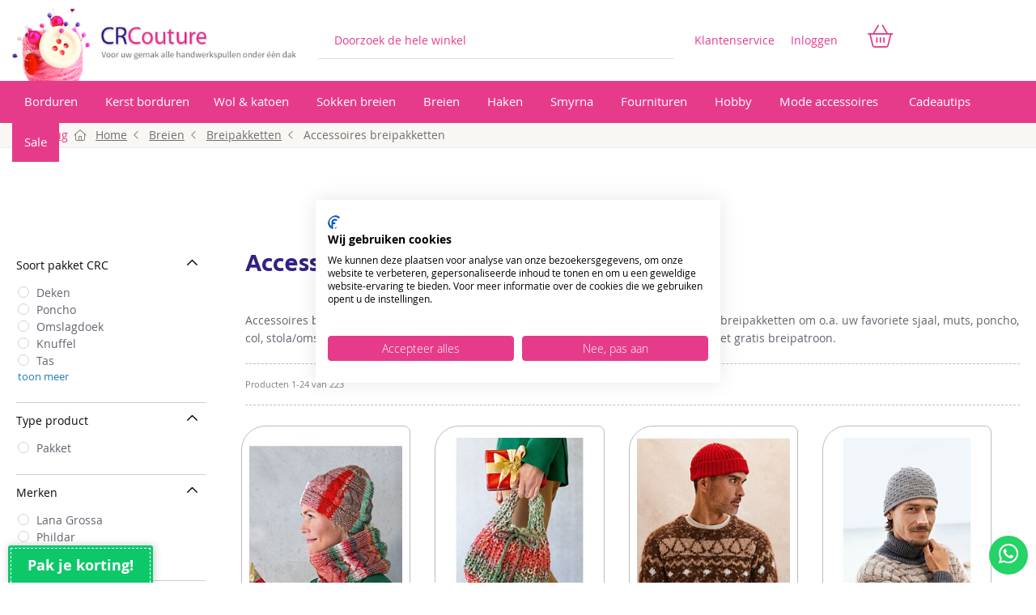

--- FILE ---
content_type: text/html; charset=UTF-8
request_url: https://www.crcouture.nl/breien/breipakketten/accessoires
body_size: 42381
content:
<!doctype html>
<html lang="nl">
    <head >
                <meta charset="utf-8"/>
<meta name="title" content="Accessoires breipakketten "/>
<meta name="description" content="Zelf accessoires breien? Met de accessoires breipakketten maakt u zelf de mooiste items. Breipakketten van topmerken als Scheepjes, Lana Grossa &amp; Phildar!"/>
<meta name="robots" content="INDEX,FOLLOW"/>
<meta name="viewport" content="width=device-width, initial-scale=1, maximum-scale=1.0"/>
<meta name="format-detection" content="telephone=no"/>
<title>Accessoires breipakketten kopen? | C.R. Couture</title>
<link  rel="stylesheet" type="text/css"  media="all" href="https://www.crcouture.nl/static/version1762850697/_cache/merged/de7d40aad25eaab8be2950b57c0103a8.min.css" />
<link  rel="stylesheet" type="text/css"  media="screen and (min-width: 768px)" href="https://www.crcouture.nl/static/version1762850697/frontend/Netwrk/crcouture/nl_NL/css/styles-l.min.css" />
<link  rel="stylesheet" type="text/css"  media="print" href="https://www.crcouture.nl/static/version1762850697/frontend/Netwrk/crcouture/nl_NL/css/print.min.css" />
<link  rel="stylesheet" type="text/css"  media="screen" href="https://www.crcouture.nl/static/version1762850697/frontend/Netwrk/crcouture/nl_NL/css/custom.min.css" />

<link rel="preload" as="font" crossorigin="anonymous" href="https://www.crcouture.nl/static/version1762850697/frontend/Netwrk/crcouture/nl_NL/fonts/opensans/light/opensans-300.woff2" />
<link rel="preload" as="font" crossorigin="anonymous" href="https://www.crcouture.nl/static/version1762850697/frontend/Netwrk/crcouture/nl_NL/fonts/opensans/regular/opensans-400.woff2" />
<link rel="preload" as="font" crossorigin="anonymous" href="https://www.crcouture.nl/static/version1762850697/frontend/Netwrk/crcouture/nl_NL/fonts/opensans/semibold/opensans-600.woff2" />
<link rel="preload" as="font" crossorigin="anonymous" href="https://www.crcouture.nl/static/version1762850697/frontend/Netwrk/crcouture/nl_NL/fonts/opensans/bold/opensans-700.woff2" />
<link rel="preload" as="font" crossorigin="anonymous" href="https://www.crcouture.nl/static/version1762850697/frontend/Netwrk/crcouture/nl_NL/fonts/Luma-Icons.woff2" />
<link  rel="canonical" href="https://www.crcouture.nl/breien/breipakketten/accessoires" />
<link  rel="icon" type="image/x-icon" href="https://www.crcouture.nl/media/favicon/websites/1/favicon.ico" />
<link  rel="shortcut icon" type="image/x-icon" href="https://www.crcouture.nl/media/favicon/websites/1/favicon.ico" />
<link rel="stylesheet" href="https://kit.fontawesome.com/6f124476a7.css" crossorigin="anonymous">

<meta name="google-site-verification" content="aMeiOZMmAjn9Q6Y5HI8bj5E5NQqLqp-ne9NrTs4U9Bc" />

<meta name="facebook-domain-verification"
content="2z1wlfjpeeaebmkzjb3yzjqrhwc4qq" />

<!-- Google Tag Manager -->

<!-- End Google Tag Manager -->

<!-- Google Tag Manager (noscript) -->
<noscript><iframe src="https://www.googletagmanager.com/ns.html?id=GTM-WQ42FKG"
height="0" width="0" style="display:none;visibility:hidden"></iframe></noscript>
<!-- End Google Tag Manager (noscript) -->



<!-- Hotjar Tracking Code for https://www.crcouture.nl -->
        
<script exclude-this-tag="text/x-magento-template">
    window.getWpGA4Cookie = function(name) {
        match = document.cookie.match(new RegExp(name + '=([^;]+)'));
        if (match) return decodeURIComponent(match[1].replace(/\+/g, ' ')) ;
    };

    window.ga4AllowServices = false;

    var isCookieRestrictionModeEnabled = 0,
        currentWebsiteId = 1,
        cookieRestrictionName = 'user_allowed_save_cookie';

    if (isCookieRestrictionModeEnabled) {
        allowedCookies = window.getWpGA4Cookie(cookieRestrictionName);

        if (allowedCookies !== undefined) {
            allowedWebsites = JSON.parse(allowedCookies);

            if (allowedWebsites[currentWebsiteId] === 1) {
                window.ga4AllowServices = true;
            }
        }
    } else {
        window.ga4AllowServices = true;
    }
</script>
        <script exclude-this-tag="text/x-magento-template">
        if (window.ga4AllowServices) {
            window.dataLayer = window.dataLayer || [];
                        var dl4Objects = [{"pageName":"Accessoires breipakketten kopen? | C.R. Couture","pageType":"category"},{"ecommerce":{"items":[{"item_name":"Lana Grossa muts met col breien van Christmas Edition Big","affiliation":"crcouture.nl - crcouture.nl - Nederlands","item_id":"156533","price":22.4,"item_category":"Breien","item_category2":"Breipakketten","item_category3":"Accessoires breipakketten","item_list_name":"Breien\/Breipakketten\/Accessoires breipakketten","item_list_id":"5144","index":1},{"item_name":"Lana Grossa tas breien van Christmas Edition Big en Cosmo","affiliation":"crcouture.nl - crcouture.nl - Nederlands","item_id":"156515","price":44.3,"item_category":"Breien","item_category2":"Breipakketten","item_category3":"Accessoires breipakketten","item_list_name":"Breien\/Breipakketten\/Accessoires breipakketten","item_list_id":"5144","index":2},{"item_name":"Phildar heren muts rondbreien van Phil Merinos 3,5 (264,m6)","affiliation":"crcouture.nl - crcouture.nl - Nederlands","item_id":"155923","price":14.1,"item_category":"Breien","item_category2":"Breipakketten","item_category3":"Accessoires breipakketten","item_list_name":"Breien\/Breipakketten\/Accessoires breipakketten","item_list_id":"5144","index":3},{"item_name":"Lana Grossa heren muts breien van Cool Wool Vintage (C29,M45)","affiliation":"crcouture.nl - crcouture.nl - Nederlands","item_id":"155633","price":9.45,"item_category":"Breien","item_category2":"Breipakketten","item_category3":"Accessoires breipakketten","item_list_name":"Breien\/Breipakketten\/Accessoires breipakketten","item_list_id":"5144","index":4},{"item_name":"Lana Grossa heren muts breien van Cool Wool (C29,M44)","affiliation":"crcouture.nl - crcouture.nl - Nederlands","item_id":"155628","price":14.4,"item_category":"Breien","item_category2":"Breipakketten","item_category3":"Accessoires breipakketten","item_list_name":"Breien\/Breipakketten\/Accessoires breipakketten","item_list_id":"5144","index":5},{"item_name":"Lana Grossa dames sjaal en muts breien van Airy (C29,M29&30)","affiliation":"crcouture.nl - crcouture.nl - Nederlands","item_id":"155584","price":42.25,"item_category":"Breien","item_category2":"Breipakketten","item_category3":"Accessoires breipakketten","item_list_name":"Breien\/Breipakketten\/Accessoires breipakketten","item_list_id":"5144","index":6},{"item_name":"Lana Grossa sjaal met ruitpatroon breien van Nebbia (F70,m17)","affiliation":"crcouture.nl - crcouture.nl - Nederlands","item_id":"154798","price":42.3,"item_category":"Breien","item_category2":"Breipakketten","item_category3":"Accessoires breipakketten","item_list_name":"Breien\/Breipakketten\/Accessoires breipakketten","item_list_id":"5144","index":7},{"item_name":"Lana Grossa sjaal met ruitpatroon breien van Caramella (F70,M15)","affiliation":"crcouture.nl - crcouture.nl - Nederlands","item_id":"154792","price":42.25,"item_category":"Breien","item_category2":"Breipakketten","item_category3":"Accessoires breipakketten","item_list_name":"Breien\/Breipakketten\/Accessoires breipakketten","item_list_id":"5144","index":8},{"item_name":"Lana Grossa dames muts breien van Mohair di Gio (F70,m5)","affiliation":"crcouture.nl - crcouture.nl - Nederlands","item_id":"154770","price":26.4,"item_category":"Breien","item_category2":"Breipakketten","item_category3":"Accessoires breipakketten","item_list_name":"Breien\/Breipakketten\/Accessoires breipakketten","item_list_id":"5144","index":9},{"item_name":"Lana Grossa wanten breien van Winter Softness (LB19,M6)","affiliation":"crcouture.nl - crcouture.nl - Nederlands","item_id":"154491","price":18.4,"item_category":"Breien","item_category2":"Breipakketten","item_category3":"Accessoires breipakketten","item_list_name":"Breien\/Breipakketten\/Accessoires breipakketten","item_list_id":"5144","index":10},{"item_name":"Lana Grossa sjaal met franjes maken van Winter Softness (LB19,M3)","affiliation":"crcouture.nl - crcouture.nl - Nederlands","item_id":"154479","price":42.25,"item_category":"Breien","item_category2":"Breipakketten","item_category3":"Accessoires breipakketten","item_list_name":"Breien\/Breipakketten\/Accessoires breipakketten","item_list_id":"5144","index":11},{"item_name":"Phildar col rondbreien van Phil Iris\u00e9 Alpaga (262,m19)","affiliation":"crcouture.nl - crcouture.nl - Nederlands","item_id":"154421","price":10.65,"item_category":"Breien","item_category2":"Breipakketten","item_category3":"Accessoires breipakketten","item_list_name":"Breien\/Breipakketten\/Accessoires breipakketten","item_list_id":"5144","index":12},{"item_name":"Phildar sjaal breien en haken van Phil Lambswool en Light Mohair (262,m1)","affiliation":"crcouture.nl - crcouture.nl - Nederlands","item_id":"153825","price":10.95,"item_category":"Breien","item_category2":"Breipakketten","item_category3":"Accessoires breipakketten","item_list_name":"Breien\/Breipakketten\/Accessoires breipakketten","item_list_id":"5144","index":13},{"item_name":"Lana Grossa driehoekige stola rondbreien van Farfalla (DC9,M25)","affiliation":"crcouture.nl - crcouture.nl - Nederlands","item_id":"153769","price":47.35,"item_category":"Breien","item_category2":"Breipakketten","item_category3":"Accessoires breipakketten","item_list_name":"Breien\/Breipakketten\/Accessoires breipakketten","item_list_id":"5144","index":14},{"item_name":"Lana Grossa sjaal in golfpatroon rondbreien van Farfalla (DC9,M23)","affiliation":"crcouture.nl - crcouture.nl - Nederlands","item_id":"153766","price":32.4,"item_category":"Breien","item_category2":"Breipakketten","item_category3":"Accessoires breipakketten","item_list_name":"Breien\/Breipakketten\/Accessoires breipakketten","item_list_id":"5144","index":15}],"item_list_id":"5144","item_list_name":"Breien\/Breipakketten\/Accessoires breipakketten"},"event":"view_item_list"},{"ecommerce":{"items":[{"item_name":"Lana Grossa stola rondbreien van Silkhair (DC9,M21)","affiliation":"crcouture.nl - crcouture.nl - Nederlands","item_id":"153760","price":32.35,"item_category":"Breien","item_category2":"Breipakketten","item_category3":"Accessoires breipakketten","item_list_name":"Breien\/Breipakketten\/Accessoires breipakketten","item_list_id":"5144","index":16},{"item_name":"Lana Grossa stola rondbreien van Silkhair Print (DC9,M20)","affiliation":"crcouture.nl - crcouture.nl - Nederlands","item_id":"153759","price":32.35,"item_category":"Breien","item_category2":"Breipakketten","item_category3":"Accessoires breipakketten","item_list_name":"Breien\/Breipakketten\/Accessoires breipakketten","item_list_id":"5144","index":17},{"item_name":"Phildar trappelzak met hartjes breien van Phil Caresse en Phil Chouchou (261,m19)","affiliation":"crcouture.nl - crcouture.nl - Nederlands","item_id":"153741","price":25.85,"item_category":"Breien","item_category2":"Breipakketten","item_category3":"Accessoires breipakketten","item_list_name":"Breien\/Breipakketten\/Accessoires breipakketten","item_list_id":"5144","index":18},{"item_name":"Lana Grossa zigzag sjaal breien van Farfalla (DC9,M19)","affiliation":"crcouture.nl - crcouture.nl - Nederlands","item_id":"153721","price":62.3,"item_category":"Breien","item_category2":"Breipakketten","item_category3":"Accessoires breipakketten","item_list_name":"Breien\/Breipakketten\/Accessoires breipakketten","item_list_id":"5144","index":19},{"item_name":"Lana Grossa sjaal met ajourpatroon en franjes breien van Farfalla (DC9,M18)","affiliation":"crcouture.nl - crcouture.nl - Nederlands","item_id":"153718","price":62.3,"item_category":"Breien","item_category2":"Breipakketten","item_category3":"Accessoires breipakketten","item_list_name":"Breien\/Breipakketten\/Accessoires breipakketten","item_list_id":"5144","index":20},{"item_name":"Lana Grossa asymmetrische stola breien van Ecopuno en Colorissimo (DC9,M17)","affiliation":"crcouture.nl - crcouture.nl - Nederlands","item_id":"153715","price":41.35,"item_category":"Breien","item_category2":"Breipakketten","item_category3":"Accessoires breipakketten","item_list_name":"Breien\/Breipakketten\/Accessoires breipakketten","item_list_id":"5144","index":21},{"item_name":"Lana Grossa sjaal en muts breien van Cool Wool Big Vintage (ME4,M14&15)","affiliation":"crcouture.nl - crcouture.nl - Nederlands","item_id":"153617","price":58.1,"item_category":"Breien","item_category2":"Breipakketten","item_category3":"Accessoires breipakketten","item_list_name":"Breien\/Breipakketten\/Accessoires breipakketten","item_list_id":"5144","index":22},{"item_name":"Lana Grossa asymmetrische stola breien van Silkhair Print en Ecopuno (DC9,M15)","affiliation":"crcouture.nl - crcouture.nl - Nederlands","item_id":"153586","price":115.9,"item_category":"Breien","item_category2":"Breipakketten","item_category3":"Accessoires breipakketten","item_list_name":"Breien\/Breipakketten\/Accessoires breipakketten","item_list_id":"5144","index":23},{"item_name":"Lana Grossa gestreepte sjaal breien van Colorissimo, Brillino en Ecopuno (DC9,M14)","affiliation":"crcouture.nl - crcouture.nl - Nederlands","item_id":"153585","price":54.25,"item_category":"Breien","item_category2":"Breipakketten","item_category3":"Accessoires breipakketten","item_list_name":"Breien\/Breipakketten\/Accessoires breipakketten","item_list_id":"5144","index":24}],"item_list_id":"5144","item_list_name":"Breien\/Breipakketten\/Accessoires breipakketten"},"event":"view_item_list"}];
            for (var i in dl4Objects) {
                window.dataLayer.push({ecommerce: null});
                window.dataLayer.push(dl4Objects[i]);
            }
                        var wpGA4Cookies = ['wp_ga4_user_id','wp_ga4_customerGroup'];
            wpGA4Cookies.map(function (cookieName) {
                var cookieValue = window.getWpGA4Cookie(cookieName);
                if (cookieValue) {
                    var dl4Object = {};
                    dl4Object[cookieName.replace('wp_ga4_', '')] = cookieValue;
                    window.dataLayer.push(dl4Object);
                }
            });
        }
    </script>

    <!-- BEGIN GOOGLE ANALYTICS CODE -->

<!-- END GOOGLE ANALYTICS CODE -->
<style>
	@media (min-width: 1440px) {
		.magezon-builder .mgz-container {width: 1440;}
	}
	</style>
    <style>.f59io6w > .item-submenu{animation-duration:0.2s}.f59io6w>a{padding:15px !important;font-size:14px;font-weight:600!important}.f59io6w>a{color:#e63b8b !important}.ninjamenus-desktop .f59io6w > .item-submenu{padding:0}.ninjamenus-mobile .f59io6w > .item-submenu{padding:0}.f59io6w >a .item-icon{color:#f9429c}.q0j62aw > a{line-height:18px;padding:5px 15px}.q0j62aw>a{font-size:14px;font-weight:400!important}.j3k99b8 > a{line-height:18px;padding:5px 15px}.j3k99b8>a{font-size:14px;font-weight:400!important}.qoipabx > a{line-height:18px;padding:5px 15px}.qoipabx>a{font-size:14px;font-weight:400!important}.qshhw81 > a{line-height:18px;padding:5px 15px}.qshhw81>a{font-size:14px;font-weight:400!important}.uv6ugdk > a{line-height:18px;padding:5px 15px}.uv6ugdk>a{font-size:14px;font-weight:400!important}.dmfnwme > a{line-height:18px;padding:5px 15px}.dmfnwme>a{font-size:14px;font-weight:400!important}.ntkpsul > a{line-height:18px;padding:5px 15px}.ntkpsul>a{font-size:14px;font-weight:400!important}.yj0at08 > a{line-height:18px;padding:5px 15px}.yj0at08>a{font-size:14px;font-weight:400!important}.p92x0u7 > a{line-height:18px;padding:5px 15px}.p92x0u7>a{font-size:14px;font-weight:400!important}.at3ayyy-s{padding-bottom:60px !important}.at3ayyy>a{padding:15px !important;font-size:14px;font-weight:600!important}.at3ayyy>a{color:#e63b8b !important}.biwbk05-s{padding:0!important}.j5k5a2v > a{line-height:18px;padding:5px 15px}.j5k5a2v>a{font-size:14px;font-weight:400!important}.f02kbme > a{line-height:18px;padding:5px 15px}.f02kbme>a{font-size:14px;font-weight:400!important}.q74uv02 > a{line-height:18px;padding:5px 15px}.q74uv02>a{font-size:14px;font-weight:400!important}.g1a3hfh > a{line-height:18px;padding:5px 15px}.g1a3hfh>a{font-size:14px;font-weight:400!important}.cxel9sw > a{line-height:18px;padding:5px 15px}.cxel9sw>a{font-size:14px;font-weight:400!important}.xlnjem1 > a{line-height:18px;padding:5px 15px}.xlnjem1>a{font-size:14px;font-weight:400!important}.jem9q8w > a{line-height:18px;padding:5px 15px}.jem9q8w>a{font-size:14px;font-weight:400!important}.sjuhhcc-s{padding-bottom:60px !important}.sjuhhcc>a{padding:15px !important;font-size:14px;font-weight:600!important}.sjuhhcc>a{color:#e63b8b !important}.fqe3ngu-s{padding:0!important}.ow1fx8i > a{line-height:18px;padding:5px 15px}.ow1fx8i>a{font-size:14px;font-weight:400!important}.lny3pyg > a{line-height:18px;padding:5px 15px}.lny3pyg>a{font-size:14px;font-weight:400!important}.vtuq9me > a{line-height:18px;padding:5px 15px}.vtuq9me>a{font-size:14px;font-weight:400!important}.qsgls8x > a{line-height:18px;padding:5px 15px}.qsgls8x>a{font-size:14px;font-weight:400!important}.ja8a7du > a{line-height:18px;padding:5px 15px}.ja8a7du>a{font-size:14px;font-weight:400!important}.dk0epf4 > a{line-height:18px;padding:5px 15px}.dk0epf4>a{font-size:14px;font-weight:400!important}.kg3v7iu > a{line-height:18px;padding:5px 15px}.kg3v7iu>a{font-size:14px;font-weight:400!important}.rhyqjw0 > a{line-height:18px;padding:5px 15px}.rhyqjw0>a{font-size:14px;font-weight:400!important}.s34p5f4 > a{line-height:18px;padding:5px 15px}.s34p5f4>a{font-size:14px;font-weight:400!important}.ai34i7w > a{line-height:18px;padding:5px 15px}.ai34i7w>a{font-size:14px;font-weight:400!important}.nq3xrq7 > a{line-height:18px;padding:5px 15px}.nq3xrq7>a{font-size:14px;font-weight:400!important}.myaqhv2-s{padding-bottom:60px !important}.myaqhv2>a{padding:15px !important;font-size:14px;font-weight:600!important}.myaqhv2>a{color:#e63b8b !important}.uttdo1e-s{padding:0!important}.oow1gyo{float:none}.biwbk05,.fqe3ngu,.uttdo1e{border:0 solid transparent}.biwbk05>.mgz-element-inner,.fqe3ngu>.mgz-element-inner,.uttdo1e>.mgz-element-inner{padding:0;margin:0}.mgz-element.oow1gyo >.mgz-element-inner>.inner-content{width:1159px;max-width:100%;margin-left:0}.qsnnnon > .item-submenu{width:1160px !important}.qsnnnon > a{line-height:18px;padding:5px 15px}.ninjamenus-desktop .qsnnnon > .item-submenu{padding:0}.ninjamenus-mobile .qsnnnon > .item-submenu{padding:0}.qsnnnon >a .item-icon{color:#f9429c}.j3od5e0 > a{line-height:18px;padding:5px 15px}.j3od5e0>a{font-size:14px;font-weight:400!important}.uec3ox8 > a{line-height:18px;padding:5px 15px}.uec3ox8>a{font-size:14px;font-weight:400!important}.y8l9yfi > a{line-height:18px;padding:5px 15px}.y8l9yfi>a{font-size:14px;font-weight:400!important}.pll4fpk > a{line-height:18px;padding:5px 15px}.pll4fpk>a{font-size:14px;font-weight:400!important}.v23jonr > a{line-height:18px;padding:5px 15px}.v23jonr>a{font-size:14px;font-weight:400!important}.icyu75j > a{line-height:18px;padding:5px 15px}.icyu75j>a{font-size:14px;font-weight:400!important}.ekljoou > a{line-height:18px;padding:5px 15px}.ekljoou>a{font-size:14px;font-weight:400!important}.ex9hdur > a{line-height:18px;padding:5px 15px}.ex9hdur>a{font-size:14px;font-weight:400!important}.h38s6rn-s{padding-bottom:60px !important}.h38s6rn>a{padding:15px !important;font-size:14px;font-weight:600!important}.h38s6rn>a{color:#e63b8b !important}.yjxwm24-s{padding:0!important}.ev10chh > a{line-height:18px;padding:5px 15px}.ev10chh>a{font-size:14px;font-weight:400!important}.whms3wt > a{line-height:18px;padding:5px 15px}.whms3wt>a{font-size:14px;font-weight:400!important}.o8eclfe > a{line-height:18px;padding:5px 15px}.o8eclfe>a{font-size:14px;font-weight:400!important}.w50pyrx > a{line-height:18px;padding:5px 15px}.w50pyrx>a{font-size:14px;font-weight:400!important}.ugwyq9x > a{line-height:18px;padding:5px 15px}.ugwyq9x>a{font-size:14px;font-weight:400!important}.mo4wyxb > a{line-height:18px;padding:5px 15px}.mo4wyxb>a{font-size:14px;font-weight:400!important}.lowmtg2 > a{line-height:18px;padding:5px 15px}.lowmtg2>a{font-size:14px;font-weight:400!important}.ud09oee > a{line-height:18px;padding:5px 15px}.ud09oee>a{font-size:14px;font-weight:400!important}.bnuya31 > a{line-height:18px;padding:5px 15px}.bnuya31>a{font-size:14px;font-weight:400!important}.f2pxhem > a{line-height:18px;padding:5px 15px}.f2pxhem>a{font-size:14px;font-weight:400!important}.nftdd3g-s{padding-bottom:60px !important}.nftdd3g>a{padding:15px !important;font-size:14px;font-weight:600!important}.nftdd3g>a{color:#e63b8b !important}.f1n7buv > .item-submenu{width:1200px !important}.f1n7buv > a{line-height:18px;padding:5px 15px}.ninjamenus-desktop .f1n7buv > .item-submenu{padding:0}.ninjamenus-mobile .f1n7buv > .item-submenu{padding:0}.f1n7buv >a .item-icon{color:#f9429c}.xo20xyi > a{line-height:18px;padding:5px 15px}.xo20xyi>a{font-size:14px;font-weight:400!important}.waklpj8 > a{line-height:18px;padding:5px 15px}.waklpj8>a{font-size:14px;font-weight:400!important}.qda4i07 > a{line-height:18px;padding:5px 15px}.qda4i07>a{font-size:14px;font-weight:400!important}.csjxkyo > a{line-height:18px;padding:5px 15px}.csjxkyo>a{font-size:14px;font-weight:400!important}.umrd211 > a{line-height:18px;padding:5px 15px}.umrd211>a{font-size:14px;font-weight:400!important}.hoov315 > a{line-height:18px;padding:5px 15px}.hoov315>a{font-size:14px;font-weight:400!important}.jh1b994 > a{line-height:18px;padding:5px 15px}.jh1b994>a{font-size:14px;font-weight:400!important}.lh80vh0 > a{line-height:18px;padding:5px 15px}.lh80vh0>a{font-size:14px;font-weight:400!important}.rmt5gxe > a{line-height:18px;padding:5px 15px}.rmt5gxe>a{font-size:14px;font-weight:400!important}.ws0tnv9 > a{line-height:18px;padding:5px 15px}.ws0tnv9>a{font-size:14px;font-weight:400!important}.r6mibi0 > a{line-height:18px;padding:5px 15px}.r6mibi0>a{font-size:14px;font-weight:400!important}.pyjifbi > a{line-height:18px;padding:5px 15px}.pyjifbi>a{font-size:14px;font-weight:400!important}.fld1tyk > a{line-height:18px;padding:5px 15px}.fld1tyk>a{font-size:14px;font-weight:400!important}.al08wev-s{padding-bottom:60px !important}.al08wev>a{padding:15px !important;font-size:14px;font-weight:600!important}.al08wev>a{color:#e63b8b !important}.ninjamenus-desktop .al08wev > .item-submenu{padding:0}.ninjamenus-mobile .al08wev > .item-submenu{padding:0}.ep4k70j-s{padding:0!important}.n7ps21k-s{padding:0!important}.ml19wi7{float:none}.kcr92d4 > .item-submenu{width:1200px !important}.kcr92d4 > a{line-height:18px;padding:5px 15px}.ninjamenus-desktop .kcr92d4 > .item-submenu{padding:0}.ninjamenus-mobile .kcr92d4 > .item-submenu{padding:0}.xq7m9ou > a{line-height:18px;padding:5px 15px}.xq7m9ou>a{font-size:14px;font-weight:400!important}.yts9xq0 > a{line-height:18px;padding:5px 15px}.yts9xq0>a{font-size:14px;font-weight:400!important}.maytsgn > a{line-height:18px;padding:5px 15px}.maytsgn>a{font-size:14px;font-weight:400!important}.eb0qu2j > a{line-height:18px;padding:5px 15px}.eb0qu2j>a{font-size:14px;font-weight:400!important}.w6gk0ss > a{line-height:18px;padding:5px 15px}.w6gk0ss>a{font-size:14px;font-weight:400!important}.ukuojnn > a{line-height:18px;padding:5px 15px}.ukuojnn>a{font-size:14px;font-weight:400!important}.fc2ki6j > a{line-height:18px;padding:5px 15px}.fc2ki6j>a{font-size:14px;font-weight:400!important}.bo0fl9u-s{padding-bottom:60px !important}.bo0fl9u>a{padding:15px !important;font-size:14px;font-weight:600!important}.bo0fl9u>a{color:#e63b8b !important}.ninjamenus-desktop .bo0fl9u > .item-submenu{padding:0}.ninjamenus-mobile .bo0fl9u > .item-submenu{padding:0}.v2emo06-s{padding:0!important}.cu57get > a{line-height:18px;padding:5px 15px}.cu57get>a{font-size:14px;font-weight:400!important}.wb570ml > a{line-height:18px;padding:5px 15px}.wb570ml>a{font-size:14px;font-weight:400!important}.meie10n > a{line-height:18px;padding:5px 15px}.meie10n>a{font-size:14px;font-weight:400!important}.q9dui9l > a{line-height:18px;padding:5px 15px}.q9dui9l>a{font-size:14px;font-weight:400!important}.y7tc061 > a{line-height:18px;padding:5px 15px}.y7tc061>a{font-size:14px;font-weight:400!important}.tf7gpwv > a{line-height:18px;padding:5px 15px}.tf7gpwv>a{font-size:14px;font-weight:400!important}.y1wdoip > a{line-height:18px;padding:5px 15px}.y1wdoip>a{font-size:14px;font-weight:400!important}.vrdfanv > a{line-height:18px;padding:5px 15px}.vrdfanv>a{font-size:14px;font-weight:400!important}.f9j8bcx > a{line-height:18px;padding:5px 15px}.f9j8bcx>a{font-size:14px;font-weight:400!important}.rr8qncs-s{padding-bottom:60px !important}.rr8qncs>a{padding:15px !important;font-size:14px;font-weight:600!important}.rr8qncs>a{color:#e63b8b !important}.ninjamenus-desktop .rr8qncs > .item-submenu{padding:0}.ninjamenus-mobile .rr8qncs > .item-submenu{padding:0}.e6m4e5b-s{padding:0!important}.qao1h9m-s{padding:0!important}.c341dvr > .item-submenu{width:1200px !important}.c341dvr > a{line-height:18px;padding:5px 15px}.ninjamenus-desktop .c341dvr > .item-submenu{padding:0}.ninjamenus-mobile .c341dvr > .item-submenu{padding:0}.c341dvr >a .item-icon{color:#f9429c}.paxgaiy > a{line-height:18px;padding:5px 15px}.paxgaiy>a{font-size:14px;font-weight:400!important}.pvlnb9y > a{line-height:18px;padding:5px 15px}.pvlnb9y>a{font-size:14px;font-weight:400!important}.n0i4lj4 > a{line-height:18px;padding:5px 15px}.n0i4lj4>a{font-size:14px;font-weight:400!important}.wroplar > a{line-height:18px;padding:5px 15px}.wroplar>a{font-size:14px;font-weight:400!important}.lxsobwv > a{line-height:18px;padding:5px 15px}.lxsobwv>a{font-size:14px;font-weight:400!important}.scra7h3 > a{line-height:18px;padding:5px 15px}.scra7h3>a{font-size:14px;font-weight:400!important}.uxc59x7 > a{line-height:18px;padding:5px 15px}.uxc59x7>a{font-size:14px;font-weight:400!important}.s4i22h2 > a{line-height:18px;padding:5px 15px}.s4i22h2>a{font-size:14px;font-weight:400!important}.svavwrv > a{line-height:18px;padding:5px 15px}.svavwrv>a{font-size:14px;font-weight:400!important}.imetl3r > a{line-height:18px;padding:5px 15px}.imetl3r>a{font-size:14px;font-weight:400!important}.qis8fxq-s{padding-bottom:60px !important}.qis8fxq>a{padding:15px !important;font-size:14px;font-weight:600!important}.qis8fxq>a{color:#e63b8b !important}.ninjamenus-desktop .qis8fxq > .item-submenu{padding:0}.ninjamenus-mobile .qis8fxq > .item-submenu{padding:0}.lcilli2-s{padding:0!important}.jx0pga8 > .item-submenu{width:1200px !important}.jx0pga8 > a{line-height:18px;padding:5px 15px}.ninjamenus-desktop .jx0pga8 > .item-submenu{padding:0}.ninjamenus-mobile .jx0pga8 > .item-submenu{padding:0}.jx0pga8 >a .item-icon{color:#f9429c}.y5in1v3-s{padding:0!important}.yhm5ixd > .item-submenu{width:1200px !important}.yhm5ixd > a{line-height:18px;padding:5px 15px}.ninjamenus-desktop .yhm5ixd > .item-submenu{padding:0}.ninjamenus-mobile .yhm5ixd > .item-submenu{padding:0}.yhm5ixd >a .item-icon{color:#f9429c}.tqm9es1-s{padding-bottom:60px !important}.tqm9es1{border:0 solid transparent}.tqm9es1>.mgz-element-inner{padding:0;margin:0}.bdfoem0 > .item-submenu{width:240px !important}.ninjamenus-desktop .bdfoem0 > .item-submenu{padding:0}.ninjamenus-mobile .bdfoem0 > .item-submenu{padding:0}.e6njnjr > .item-submenu{width:240px !important}.ninjamenus-desktop .e6njnjr > .item-submenu{padding:0}.ninjamenus-mobile .e6njnjr > .item-submenu{padding:0}.ia8yacq>a{padding:15px !important;font-size:14px;font-weight:600!important}.ia8yacq>a{color:#e63b8b !important}.wl9nv7p > a{line-height:18px;padding:5px 15px}.wl9nv7p>a{font-size:14px;font-weight:400!important}.f821xyq > a{line-height:18px;padding:5px 15px}.f821xyq>a{font-size:14px;font-weight:400!important}.m0x9n2h > a{line-height:18px;padding:5px 15px}.m0x9n2h>a{font-size:14px;font-weight:400!important}.bpp19k8 > a{line-height:18px;padding:5px 15px}.bpp19k8>a{font-size:14px;font-weight:400!important}.vpxetvc > a{line-height:18px;padding:5px 15px}.vpxetvc>a{font-size:14px;font-weight:400!important}.rx8h4hw > a{line-height:18px;padding:5px 15px}.rx8h4hw>a{font-size:14px;font-weight:400!important}.vdu9msa > a{line-height:18px;padding:5px 15px}.vdu9msa>a{font-size:14px;font-weight:400!important}.m08m1ui > a{line-height:18px;padding:5px 15px}.m08m1ui>a{font-size:14px;font-weight:400!important}.n5r6qyn > a{line-height:18px;padding:5px 15px}.n5r6qyn>a{font-size:14px;font-weight:400!important}.hlklel6 > a{line-height:18px;padding:5px 15px}.hlklel6>a{font-size:14px;font-weight:400!important}.tay95t0 > a{line-height:18px;padding:5px 15px}.tay95t0>a{font-size:14px;font-weight:400!important}.t3beukb > a{line-height:18px;padding:5px 15px}.t3beukb>a{font-size:14px;font-weight:400!important}.ygi12l8-s{padding-bottom:60px !important}.ygi12l8>a{padding:15px !important;font-size:14px;font-weight:600!important}.ygi12l8>a{color:#e63b8b !important}.l1fk7h0-s{padding:0!important}.rl8gul3{float:none}.l1fk7h0{border:0 solid transparent}.l1fk7h0>.mgz-element-inner{padding:0;margin:0}.mgz-element.rl8gul3 >.mgz-element-inner>.inner-content{width:1159px;max-width:100%;margin-left:0}.cn2f5ab > .item-submenu{width:1160px !important}.cn2f5ab > a{line-height:18px;padding:5px 15px}.ninjamenus-desktop .cn2f5ab > .item-submenu{padding:0}.ninjamenus-mobile .cn2f5ab > .item-submenu{padding:0}.cn2f5ab >a .item-icon{color:#f9429c}.nmmfrts > .item-submenu{width:1160px !important}.nmmfrts > a{line-height:18px;padding:5px 15px}.ninjamenus-desktop .nmmfrts > .item-submenu{padding:0}.ninjamenus-mobile .nmmfrts > .item-submenu{padding:0}.nmmfrts >a .item-icon{color:#f9429c}.eexn9pu > .item-submenu{width:1200px !important}.eexn9pu > a{line-height:18px;padding:5px 15px}.ninjamenus-desktop .eexn9pu > .item-submenu{padding:0}.ninjamenus-mobile .eexn9pu > .item-submenu{padding:0}.eexn9pu >a .item-icon{color:#f9429c}.obrhx3l > .item-submenu{width:1200px !important}.obrhx3l > a{line-height:18px;padding:5px 15px}.ninjamenus-desktop .obrhx3l > .item-submenu{padding:0}.ninjamenus-mobile .obrhx3l > .item-submenu{padding:0}.obrhx3l >a .item-icon{color:#f9429c}.aydydxa > .item-submenu{width:1200px !important}.aydydxa > a{line-height:18px;padding:5px 15px}.ninjamenus-desktop .aydydxa > .item-submenu{padding:0}.ninjamenus-mobile .aydydxa > .item-submenu{padding:0}.aydydxa >a .item-icon{color:#f9429c}.l3jsoyx > .item-submenu{width:1200px !important}.l3jsoyx > a{line-height:18px;padding:5px 15px}.ninjamenus-desktop .l3jsoyx > .item-submenu{padding:0}.ninjamenus-mobile .l3jsoyx > .item-submenu{padding:0}.l3jsoyx >a .item-icon{color:#f9429c}.niwpxnl > .item-submenu{width:1200px !important}.niwpxnl > a{line-height:18px;padding:5px 15px}.ninjamenus-desktop .niwpxnl > .item-submenu{padding:0}.ninjamenus-mobile .niwpxnl > .item-submenu{padding:0}.niwpxnl >a .item-icon{color:#f9429c}.duybh3g > a{line-height:18px;padding:5px 15px}.duybh3g>a{font-size:14px;font-weight:400!important}.ko19j0x > a{line-height:18px;padding:5px 15px}.ko19j0x>a{font-size:14px;font-weight:400!important}.tbyrror > a{line-height:18px;padding:5px 15px}.tbyrror>a{font-size:14px;font-weight:400!important}.cag8ojm > a{line-height:18px;padding:5px 15px}.cag8ojm>a{font-size:14px;font-weight:400!important}.btub6iw > a{line-height:18px;padding:5px 15px}.btub6iw>a{font-size:14px;font-weight:400!important}.sgktmo4 > a{line-height:18px;padding:5px 15px}.sgktmo4>a{font-size:14px;font-weight:400!important}.ocq6co3 > a{line-height:18px;padding:5px 15px}.ocq6co3>a{font-size:14px;font-weight:400!important}.j0cmeny > a{line-height:18px;padding:5px 15px}.j0cmeny>a{font-size:14px;font-weight:400!important}.qis0fxx > a{line-height:18px;padding:5px 15px}.qis0fxx>a{font-size:14px;font-weight:400!important}.dsp1re4 > a{line-height:18px;padding:5px 15px}.dsp1re4>a{font-size:14px;font-weight:400!important}.waqbce8 > a{line-height:18px;padding:5px 15px}.waqbce8>a{font-size:14px;font-weight:400!important}.fsf01wg > a{line-height:18px;padding:5px 15px}.fsf01wg>a{font-size:14px;font-weight:400!important}.rlq57js-s{padding-bottom:60px !important}.rlq57js{border:0 solid transparent}.rlq57js>.mgz-element-inner{padding:0;margin:0}.dqq5gdk > .item-submenu{width:240px !important}.ninjamenus-desktop .dqq5gdk > .item-submenu{padding:0}.ninjamenus-mobile .dqq5gdk > .item-submenu{padding:0}.y05bq24>a{padding:15px !important;font-size:14px;font-weight:600!important}.y05bq24>a{color:#e63b8b !important}.d11b7f1 > a{line-height:18px;padding:5px 15px}.d11b7f1>a{font-size:14px;font-weight:400!important}.tvfn21d > a{line-height:18px;padding:5px 15px}.tvfn21d>a{font-size:14px;font-weight:400!important}.g1e4o1g > a{line-height:18px;padding:5px 15px}.g1e4o1g>a{font-size:14px;font-weight:400!important}.t0btk1a > a{line-height:18px;padding:5px 15px}.t0btk1a>a{font-size:14px;font-weight:400!important}.he2c0ke > a{line-height:18px;padding:5px 15px}.he2c0ke>a{font-size:14px;font-weight:400!important}.y3g2rnl > a{line-height:18px;padding:5px 15px}.y3g2rnl>a{font-size:14px;font-weight:400!important}.tddfnnp-s{padding-bottom:60px !important}.tddfnnp>a{padding:15px !important;font-size:14px;font-weight:600!important}.tddfnnp>a{color:#e63b8b !important}.me7cr6v-s{padding:0!important}.dbyvfhi{float:none}.me7cr6v{border:0 solid transparent}.me7cr6v>.mgz-element-inner{padding:0;margin:0}.mgz-element.dbyvfhi >.mgz-element-inner>.inner-content{width:1159px;max-width:100%;margin-left:0}.k6cv3pj > .item-submenu{width:1160px !important}.k6cv3pj > a{line-height:18px;padding:5px 15px}.ninjamenus-desktop .k6cv3pj > .item-submenu{padding:0}.ninjamenus-mobile .k6cv3pj > .item-submenu{padding:0}.k6cv3pj >a .item-icon{color:#f9429c}.gylqrxl > a{line-height:18px;padding:5px 15px}.gylqrxl>a{font-size:14px;font-weight:400!important}.obj2pp6 > a{line-height:18px;padding:5px 15px}.obj2pp6>a{font-size:14px;font-weight:400!important}.ui3kxpg > a{line-height:18px;padding:5px 15px}.ui3kxpg>a{font-size:14px;font-weight:400!important}.w04my0o > a{line-height:18px;padding:5px 15px}.w04my0o>a{font-size:14px;font-weight:400!important}.a4bbm6k > a{line-height:18px;padding:5px 15px}.a4bbm6k>a{font-size:14px;font-weight:400!important}.r5wufwj > a{line-height:18px;padding:5px 15px}.r5wufwj>a{font-size:14px;font-weight:400!important}.p0vilr5-s{padding-bottom:60px !important}.p0vilr5>a{padding:15px !important;font-size:14px;font-weight:600!important}.p0vilr5>a{color:#e63b8b !important}.ujd9v0e-s{padding:0!important}.jbsl01n{float:none}.ujd9v0e{border:0 solid transparent}.ujd9v0e>.mgz-element-inner{padding:0;margin:0}.mgz-element.jbsl01n >.mgz-element-inner>.inner-content{width:1159px;max-width:100%;margin-left:0}.pmhw8kb > .item-submenu{width:1160px !important}.pmhw8kb > a{line-height:18px;padding:5px 15px}.ninjamenus-desktop .pmhw8kb > .item-submenu{padding:0}.ninjamenus-mobile .pmhw8kb > .item-submenu{padding:0}.pmhw8kb >a .item-icon{color:#f9429c}.vfr7b1q > .item-submenu{width:1200px !important}.vfr7b1q > a{line-height:18px;padding:5px 15px}.ninjamenus-desktop .vfr7b1q > .item-submenu{padding:0}.ninjamenus-mobile .vfr7b1q > .item-submenu{padding:0}.vfr7b1q >a .item-icon{color:#f9429c}.qq3snro > .item-submenu{width:1200px !important}.qq3snro > a{line-height:18px;padding:5px 15px}.ninjamenus-desktop .qq3snro > .item-submenu{padding:0}.ninjamenus-mobile .qq3snro > .item-submenu{padding:0}.qq3snro >a .item-icon{color:#f9429c}.h5hbx7x-s{padding-bottom:60px !important}.h5hbx7x{border:0 solid transparent}.h5hbx7x>.mgz-element-inner{padding:0;margin:0}.fo4jgw5 > .item-submenu{width:240px !important}.ninjamenus-desktop .fo4jgw5 > .item-submenu{padding:0}.ninjamenus-mobile .fo4jgw5 > .item-submenu{padding:0}.o87yffh>a{padding:15px !important;font-size:14px;font-weight:600!important}.o87yffh>a{color:#e63b8b !important}.wpgxivr > a{line-height:18px;padding:5px 15px}.wpgxivr>a{font-size:14px;font-weight:400!important}.mafq2mv > a{line-height:18px;padding:5px 15px}.mafq2mv>a{font-size:14px;font-weight:400!important}.y9uksod > a{line-height:18px;padding:5px 15px}.y9uksod>a{font-size:14px;font-weight:400!important}.ctbngsv > a{line-height:18px;padding:5px 15px}.ctbngsv>a{font-size:14px;font-weight:400!important}.mvij2hn > a{line-height:18px;padding:5px 15px}.mvij2hn>a{font-size:14px;font-weight:400!important}.fdbi1q1 > a{line-height:18px;padding:5px 15px}.fdbi1q1>a{font-size:14px;font-weight:400!important}.el1xr6t > a{line-height:18px;padding:5px 15px}.el1xr6t>a{font-size:14px;font-weight:400!important}.scve749-s{padding-bottom:60px !important}.scve749>a{padding:15px !important;font-size:14px;font-weight:600!important}.scve749>a{color:#e63b8b !important}.fo3bldk-s{padding:0!important}.e3mu2ru > a{line-height:18px;padding:5px 15px}.e3mu2ru>a{font-size:14px;font-weight:400!important}.sq8alrt > a{line-height:18px;padding:5px 15px}.sq8alrt>a{font-size:14px;font-weight:400!important}.iekmqfv > a{line-height:18px;padding:5px 15px}.iekmqfv>a{font-size:14px;font-weight:400!important}.x1xg3rs > a{line-height:18px;padding:5px 15px}.x1xg3rs>a{font-size:14px;font-weight:400!important}.syph64e > a{line-height:18px;padding:5px 15px}.syph64e>a{font-size:14px;font-weight:400!important}.xodny7i > a{line-height:18px;padding:5px 15px}.xodny7i>a{font-size:14px;font-weight:400!important}.qybfxjc-s{padding-bottom:60px !important}.qybfxjc>a{padding:15px !important;font-size:14px;font-weight:600!important}.qybfxjc>a{color:#e63b8b !important}.pnvke2y > a{line-height:18px;padding:5px 15px}.pnvke2y>a{font-size:14px;font-weight:400!important}.p9nvske > a{line-height:18px;padding:5px 15px}.p9nvske>a{font-size:14px;font-weight:400!important}.clibmdx > a{line-height:18px;padding:5px 15px}.clibmdx>a{font-size:14px;font-weight:400!important}.i0nag3s > a{line-height:18px;padding:5px 15px}.i0nag3s>a{font-size:14px;font-weight:400!important}.ssvpr32 > a{line-height:18px;padding:5px 15px}.ssvpr32>a{font-size:14px;font-weight:400!important}.ivwmmv9 > a{line-height:18px;padding:5px 15px}.ivwmmv9>a{font-size:14px;font-weight:400!important}.hotmul2 > a{line-height:18px;padding:5px 15px}.hotmul2>a{font-size:14px;font-weight:400!important}.p47wbrw > a{line-height:18px;padding:5px 15px}.p47wbrw>a{font-size:14px;font-weight:400!important}.o8ikmgq > a{line-height:18px;padding:5px 15px}.o8ikmgq>a{font-size:14px;font-weight:400!important}.x58x243-s{padding-bottom:60px !important}.x58x243>a{padding:15px !important;font-size:14px;font-weight:600!important}.x58x243>a{color:#e63b8b !important}.qc5cjrx{float:none}.fo3bldk,.gsbbsbl,.cvvb019{border:0 solid transparent}.fo3bldk>.mgz-element-inner,.gsbbsbl>.mgz-element-inner,.cvvb019>.mgz-element-inner{padding:0;margin:0}.mgz-element.qc5cjrx >.mgz-element-inner>.inner-content{width:1159px;max-width:100%;margin-left:0}.uh9yweo > .item-submenu{width:1160px !important}.uh9yweo > a{line-height:18px;padding:5px 15px}.ninjamenus-desktop .uh9yweo > .item-submenu{padding:0}.ninjamenus-mobile .uh9yweo > .item-submenu{padding:0}.uh9yweo >a .item-icon{color:#f9429c}.bba57mp-s{padding-bottom:60px !important}.bba57mp>a{padding:15px !important;font-size:14px;font-weight:600!important}.bba57mp>a{color:#e63b8b !important}.ninjamenus-desktop .bba57mp > .item-submenu{padding:0}.ninjamenus-mobile .bba57mp > .item-submenu{padding:0}.tm22iry-s{padding:0!important}.ex52guo{float:none}.cgr6qc7 > .item-submenu{width:1200px !important}.cgr6qc7 > a{line-height:18px;padding:5px 15px}.ninjamenus-desktop .cgr6qc7 > .item-submenu{padding:0}.ninjamenus-mobile .cgr6qc7 > .item-submenu{padding:0}.wog9o77 > a{line-height:18px;padding:5px 15px}.wog9o77>a{font-size:14px;font-weight:400!important}.ssekwat > a{line-height:18px;padding:5px 15px}.ssekwat>a{font-size:14px;font-weight:400!important}.bx3f6q8 > a{line-height:18px;padding:5px 15px}.bx3f6q8>a{font-size:14px;font-weight:400!important}.khafd5c > a{line-height:18px;padding:5px 15px}.khafd5c>a{font-size:14px;font-weight:400!important}.d10lg5c > a{line-height:18px;padding:5px 15px}.d10lg5c>a{font-size:14px;font-weight:400!important}.smlvkfg > a{line-height:18px;padding:5px 15px}.smlvkfg>a{font-size:14px;font-weight:400!important}.cy9qqhc-s{padding-bottom:60px !important}.cy9qqhc>a{padding:15px !important;font-size:14px;font-weight:600!important}.cy9qqhc>a{color:#e63b8b !important}.ninjamenus-desktop .cy9qqhc > .item-submenu{padding:0}.ninjamenus-mobile .cy9qqhc > .item-submenu{padding:0}.nsaukgm-s{padding:0!important}.npsl0ib > .item-submenu{width:1200px !important}.npsl0ib > a{line-height:18px;padding:5px 15px}.ninjamenus-desktop .npsl0ib > .item-submenu{padding:0}.ninjamenus-mobile .npsl0ib > .item-submenu{padding:0}.npsl0ib >a .item-icon{color:#f9429c}.wawd7di > a{line-height:18px;padding:5px 15px}.wawd7di>a{font-size:14px;font-weight:400!important}.ewyato8 > a{line-height:18px;padding:5px 15px}.ewyato8>a{font-size:14px;font-weight:400!important}.pufn483 > a{line-height:18px;padding:5px 15px}.pufn483>a{font-size:14px;font-weight:400!important}.od0kib7 > a{line-height:18px;padding:5px 15px}.od0kib7>a{font-size:14px;font-weight:400!important}.od96dgt > a{line-height:18px;padding:5px 15px}.od96dgt>a{font-size:14px;font-weight:400!important}.mmmo1x5 > a{line-height:18px;padding:5px 15px}.mmmo1x5>a{font-size:14px;font-weight:400!important}.hejyqc9 > a{line-height:18px;padding:5px 15px}.hejyqc9>a{font-size:14px;font-weight:400!important}.igg2ctf > a{line-height:18px;padding:5px 15px}.igg2ctf>a{font-size:14px;font-weight:400!important}.y99b3xg > a{line-height:18px;padding:5px 15px}.y99b3xg>a{font-size:14px;font-weight:400!important}.ks6mq6d > a{line-height:18px;padding:5px 15px}.ks6mq6d>a{font-size:14px;font-weight:400!important}.ejn64ak > a{line-height:18px;padding:5px 15px}.ejn64ak>a{font-size:14px;font-weight:400!important}.s5bc44r-s{padding-bottom:60px !important}.s5bc44r>a{padding:15px !important;font-size:14px;font-weight:600!important}.s5bc44r>a{color:#e63b8b !important}.ninjamenus-desktop .s5bc44r > .item-submenu{padding:0}.ninjamenus-mobile .s5bc44r > .item-submenu{padding:0}.qr1jym1-s{padding:0!important}.tnd214b > .item-submenu{width:1200px !important}.tnd214b > a{line-height:18px;padding:5px 15px}.ninjamenus-desktop .tnd214b > .item-submenu{padding:0}.ninjamenus-mobile .tnd214b > .item-submenu{padding:0}.tnd214b >a .item-icon{color:#f9429c}.pnwldp9-s{padding-bottom:60px !important}.pnwldp9{border:0 solid transparent}.pnwldp9>.mgz-element-inner{padding:0;margin:0}.jlm5ccj > .item-submenu{width:240px !important}.ninjamenus-desktop .jlm5ccj > .item-submenu{padding:0}.ninjamenus-mobile .jlm5ccj > .item-submenu{padding:0}.lcwxaen>a{padding:15px !important;font-size:14px;font-weight:600!important}.lcwxaen>a{color:#e63b8b !important}.h4mliud > a{line-height:18px;padding:5px 15px}.h4mliud>a{font-size:14px;font-weight:400!important}.uc85ypl > a{line-height:18px;padding:5px 15px}.uc85ypl>a{font-size:14px;font-weight:400!important}.tq5nvcg > a{line-height:18px;padding:5px 15px}.tq5nvcg>a{font-size:14px;font-weight:400!important}.jlfykm5 > a{line-height:18px;padding:5px 15px}.jlfykm5>a{font-size:14px;font-weight:400!important}.y23xl78 > a{line-height:18px;padding:5px 15px}.y23xl78>a{font-size:14px;font-weight:400!important}.l66cikn-s{padding-bottom:60px !important}.l66cikn>a{padding:15px !important;font-size:14px;font-weight:600!important}.l66cikn>a{color:#e63b8b !important}.kugj74y-s{padding:0!important}.oaxxys2 > a{line-height:18px;padding:5px 15px}.oaxxys2>a{font-size:14px;font-weight:400!important}.e8klww3 > a{line-height:18px;padding:5px 15px}.e8klww3>a{font-size:14px;font-weight:400!important}.bgmjbj5 > a{line-height:18px;padding:5px 15px}.bgmjbj5>a{font-size:14px;font-weight:400!important}.jhcvcqm > a{line-height:18px;padding:5px 15px}.jhcvcqm>a{font-size:14px;font-weight:400!important}.aewb6rd > a{line-height:18px;padding:5px 15px}.aewb6rd>a{font-size:14px;font-weight:400!important}.oxdcoj8-s{padding-bottom:60px !important}.oxdcoj8>a{padding:15px !important;font-size:14px;font-weight:600!important}.oxdcoj8>a{color:#e63b8b !important}.ncts4m6{float:none}.kugj74y,.fkcmxna,.nuil90t{border:0 solid transparent}.kugj74y>.mgz-element-inner,.fkcmxna>.mgz-element-inner,.nuil90t>.mgz-element-inner{padding:0;margin:0}.mgz-element.ncts4m6 >.mgz-element-inner>.inner-content{width:1159px;max-width:100%;margin-left:0}.jehycic > .item-submenu{width:1160px !important}.jehycic > a{line-height:18px;padding:5px 15px}.ninjamenus-desktop .jehycic > .item-submenu{padding:0}.ninjamenus-mobile .jehycic > .item-submenu{padding:0}.jehycic >a .item-icon{color:#f9429c}.oxy4s6v-s{padding-bottom:60px !important}.oxy4s6v>a{padding:15px !important;font-size:14px;font-weight:600!important}.oxy4s6v>a{color:#e63b8b !important}.ninjamenus-desktop .oxy4s6v > .item-submenu{padding:0}.ninjamenus-mobile .oxy4s6v > .item-submenu{padding:0}.am5y7k4 > a{line-height:18px;padding:5px 15px}.am5y7k4>a{font-size:14px;font-weight:400!important}.kqgihsx > a{line-height:18px;padding:5px 15px}.kqgihsx>a{font-size:14px;font-weight:400!important}.vxkmeto > a{line-height:18px;padding:5px 15px}.vxkmeto>a{font-size:14px;font-weight:400!important}.doiq2co > a{line-height:18px;padding:5px 15px}.doiq2co>a{font-size:14px;font-weight:400!important}.vwghwtx-s{padding:0!important}.dtna3ro{float:none}.c1o95ft > .item-submenu{width:1200px !important}.c1o95ft > a{line-height:18px;padding:5px 15px}.ninjamenus-desktop .c1o95ft > .item-submenu{padding:0}.ninjamenus-mobile .c1o95ft > .item-submenu{padding:0}.rte1fdn > a{line-height:18px;padding:5px 15px}.rte1fdn>a{font-size:14px;font-weight:400!important}.y4dh4il > a{line-height:18px;padding:5px 15px}.y4dh4il>a{font-size:14px;font-weight:400!important}.notknl7 > a{line-height:18px;padding:5px 15px}.notknl7>a{font-size:14px;font-weight:400!important}.dx8nhlm > a{line-height:18px;padding:5px 15px}.dx8nhlm>a{font-size:14px;font-weight:400!important}.i4q4cqb > a{line-height:18px;padding:5px 15px}.i4q4cqb>a{font-size:14px;font-weight:400!important}.e5djg5j > a{line-height:18px;padding:5px 15px}.e5djg5j>a{font-size:14px;font-weight:400!important}.qskdra5 > a{line-height:18px;padding:5px 15px}.qskdra5>a{font-size:14px;font-weight:400!important}.i3obuw7 > a{line-height:18px;padding:5px 15px}.i3obuw7>a{font-size:14px;font-weight:400!important}.b1lna3r-s{padding-bottom:60px !important}.b1lna3r>a{padding:15px !important;font-size:14px;font-weight:600!important}.b1lna3r>a{color:#e63b8b !important}.ninjamenus-desktop .b1lna3r > .item-submenu{padding:0}.ninjamenus-mobile .b1lna3r > .item-submenu{padding:0}.tcqey9t-s{padding:0!important}.jk0r5mv > .item-submenu{width:1200px !important}.jk0r5mv > a{line-height:18px;padding:5px 15px}.ninjamenus-desktop .jk0r5mv > .item-submenu{padding:0}.ninjamenus-mobile .jk0r5mv > .item-submenu{padding:0}.jk0r5mv >a .item-icon{color:#f9429c}.k0urbf1 > a{line-height:18px;padding:5px 15px}.k0urbf1>a{font-size:14px;font-weight:400!important}.j8k3r6v > a{line-height:18px;padding:5px 15px}.j8k3r6v>a{font-size:14px;font-weight:400!important}.seyqoa8 > a{line-height:18px;padding:5px 15px}.seyqoa8>a{font-size:14px;font-weight:400!important}.rqpdvi3-s{padding-bottom:60px !important}.rqpdvi3>a{padding:15px !important;font-size:14px;font-weight:600!important}.rqpdvi3>a{color:#e63b8b !important}.ninjamenus-desktop .rqpdvi3 > .item-submenu{padding:0}.ninjamenus-mobile .rqpdvi3 > .item-submenu{padding:0}.k5kuj5i-s{padding:0!important}.e0aj8wf > .item-submenu{width:1200px !important}.e0aj8wf > a{line-height:18px;padding:5px 15px}.ninjamenus-desktop .e0aj8wf > .item-submenu{padding:0}.ninjamenus-mobile .e0aj8wf > .item-submenu{padding:0}.e0aj8wf >a .item-icon{color:#f9429c}.nudqniq > a{line-height:18px;padding:5px 15px}.nudqniq>a{font-size:14px;font-weight:400!important}.uwhfat3 > a{line-height:18px;padding:5px 15px}.uwhfat3>a{font-size:14px;font-weight:400!important}.vwf9o5y > a{line-height:18px;padding:5px 15px}.vwf9o5y>a{font-size:14px;font-weight:400!important}.d3i0437 > a{line-height:18px;padding:5px 15px}.d3i0437>a{font-size:14px;font-weight:400!important}.dvacsvy > a{line-height:18px;padding:5px 15px}.dvacsvy>a{font-size:14px;font-weight:400!important}.tmktexl-s{padding-bottom:60px !important}.tmktexl>a{padding:15px !important;font-size:14px;font-weight:600!important}.tmktexl>a{color:#e63b8b !important}.ninjamenus-desktop .tmktexl > .item-submenu{padding:0}.ninjamenus-mobile .tmktexl > .item-submenu{padding:0}.gu1ngj1-s{padding:0!important}.he7l65k > .item-submenu{width:1200px !important}.he7l65k > a{line-height:18px;padding:5px 15px}.ninjamenus-desktop .he7l65k > .item-submenu{padding:0}.ninjamenus-mobile .he7l65k > .item-submenu{padding:0}.he7l65k >a .item-icon{color:#f9429c}.e4lgtv9 > a{line-height:18px;padding:5px 15px}.e4lgtv9>a{font-size:14px;font-weight:400!important}.dopbg3m > a{line-height:18px;padding:5px 15px}.dopbg3m>a{font-size:14px;font-weight:400!important}.nbmvolg > a{line-height:18px;padding:5px 15px}.nbmvolg>a{font-size:14px;font-weight:400!important}.rl2nl2s > a{line-height:18px;padding:5px 15px}.rl2nl2s>a{font-size:14px;font-weight:400!important}.trr138j > a{line-height:18px;padding:5px 15px}.trr138j>a{font-size:14px;font-weight:400!important}.x78rh0h > a{line-height:18px;padding:5px 15px}.x78rh0h>a{font-size:14px;font-weight:400!important}.mqyd31w > a{line-height:18px;padding:5px 15px}.mqyd31w>a{font-size:14px;font-weight:400!important}.kc1n18g-s{padding-bottom:60px !important}.kc1n18g>a{padding:15px !important;font-size:14px;font-weight:600!important}.kc1n18g>a{color:#e63b8b !important}.ninjamenus-desktop .kc1n18g > .item-submenu{padding:0}.ninjamenus-mobile .kc1n18g > .item-submenu{padding:0}.irdcl78-s{padding:0!important}.sib84w2 > .item-submenu{width:1200px !important}.sib84w2 > a{line-height:18px;padding:5px 15px}.ninjamenus-desktop .sib84w2 > .item-submenu{padding:0}.ninjamenus-mobile .sib84w2 > .item-submenu{padding:0}.sib84w2 >a .item-icon{color:#f9429c}.ch9iteu > a{line-height:18px;padding:5px 15px}.ch9iteu>a{font-size:14px;font-weight:400!important}.bdkkfe8 > a{line-height:18px;padding:5px 15px}.bdkkfe8>a{font-size:14px;font-weight:400!important}.bq2a0k4 > a{line-height:18px;padding:5px 15px}.bq2a0k4>a{font-size:14px;font-weight:400!important}.tp413ai > a{line-height:18px;padding:5px 15px}.tp413ai>a{font-size:14px;font-weight:400!important}.tynfs0i > a{line-height:18px;padding:5px 15px}.tynfs0i>a{font-size:14px;font-weight:400!important}.g57fkyr > a{line-height:18px;padding:5px 15px}.g57fkyr>a{font-size:14px;font-weight:400!important}.fkm6j56 > a{line-height:18px;padding:5px 15px}.fkm6j56>a{font-size:14px;font-weight:400!important}.affoplr > a{line-height:18px;padding:5px 15px}.affoplr>a{font-size:14px;font-weight:400!important}.g431h6k > a{line-height:18px;padding:5px 15px}.g431h6k>a{font-size:14px;font-weight:400!important}.chr8dxh > a{line-height:18px;padding:5px 15px}.chr8dxh>a{font-size:14px;font-weight:400!important}.ud0laqb-s{padding-bottom:60px !important}.ud0laqb>a{padding:15px !important;font-size:14px;font-weight:600!important}.ud0laqb>a{color:#e63b8b !important}.ninjamenus-desktop .ud0laqb > .item-submenu{padding:0}.ninjamenus-mobile .ud0laqb > .item-submenu{padding:0}.ukhgyop-s{padding:0!important}.dh8ylem > .item-submenu{width:1200px !important}.dh8ylem > a{line-height:18px;padding:5px 15px}.ninjamenus-desktop .dh8ylem > .item-submenu{padding:0}.ninjamenus-mobile .dh8ylem > .item-submenu{padding:0}.dh8ylem >a .item-icon{color:#f9429c}.oe1uq4m-s{padding-bottom:60px !important}.oe1uq4m{border:0 solid transparent}.oe1uq4m>.mgz-element-inner{padding:0;margin:0}.j3m3xrh > .item-submenu{width:240px !important}.ninjamenus-desktop .j3m3xrh > .item-submenu{padding:0}.ninjamenus-mobile .j3m3xrh > .item-submenu{padding:0}.hf3bo6k>a{padding:15px !important;font-size:14px;font-weight:600!important}.hf3bo6k>a{color:#e63b8b !important}.gbfbh8i > a{line-height:18px;padding:5px 15px}.gbfbh8i>a{font-size:14px;font-weight:400!important}.r4u48xk > a{line-height:18px;padding:5px 15px}.r4u48xk>a{font-size:14px;font-weight:400!important}.okbt1b4 > a{line-height:18px;padding:5px 15px}.okbt1b4>a{font-size:14px;font-weight:400!important}.rmq5giw-s{padding-bottom:60px !important}.rmq5giw>a{padding:15px !important;font-size:14px;font-weight:600!important}.rmq5giw>a{color:#e63b8b !important}.rcklkdx-s{padding:0!important}.dlb6k5w{float:none}.rcklkdx,.nwir67m,.nrgq32j{border:0 solid transparent}.rcklkdx>.mgz-element-inner,.nwir67m>.mgz-element-inner,.nrgq32j>.mgz-element-inner{padding:0;margin:0}.mgz-element.dlb6k5w >.mgz-element-inner>.inner-content{width:1159px;max-width:100%;margin-left:0}.bvatjr9 > .item-submenu{width:1160px !important}.bvatjr9 > a{line-height:18px;padding:5px 15px}.ninjamenus-desktop .bvatjr9 > .item-submenu{padding:0}.ninjamenus-mobile .bvatjr9 > .item-submenu{padding:0}.bvatjr9 >a .item-icon{color:#f9429c}.qag3nmr-s{padding-bottom:60px !important}.qag3nmr>a{padding:15px !important;font-size:14px;font-weight:600!important}.qag3nmr>a{color:#e63b8b !important}.ninjamenus-desktop .qag3nmr > .item-submenu{padding:0}.ninjamenus-mobile .qag3nmr > .item-submenu{padding:0}.nj2fvj3-s{padding:0!important}.kdcyyjo{float:none}.j52b2ue > .item-submenu{width:1200px !important}.j52b2ue > a{line-height:18px;padding:5px 15px}.ninjamenus-desktop .j52b2ue > .item-submenu{padding:0}.ninjamenus-mobile .j52b2ue > .item-submenu{padding:0}.c3c0n4k > a{line-height:18px;padding:5px 15px}.c3c0n4k>a{font-size:14px;font-weight:400!important}.mnny7x1 > a{line-height:18px;padding:5px 15px}.mnny7x1>a{font-size:14px;font-weight:400!important}.v8mlyyg > a{line-height:18px;padding:5px 15px}.v8mlyyg>a{font-size:14px;font-weight:400!important}.rvukbks-s{padding-bottom:60px !important}.rvukbks>a{padding:15px !important;font-size:14px;font-weight:600!important}.rvukbks>a{color:#e63b8b !important}.ninjamenus-desktop .rvukbks > .item-submenu{padding:0}.ninjamenus-mobile .rvukbks > .item-submenu{padding:0}.jlvt56q-s{padding:0!important}.ijdn8rp > .item-submenu{width:1200px !important}.ijdn8rp > a{line-height:18px;padding:5px 15px}.ninjamenus-desktop .ijdn8rp > .item-submenu{padding:0}.ninjamenus-mobile .ijdn8rp > .item-submenu{padding:0}.ijdn8rp >a .item-icon{color:#f9429c}.u6fp2po-s{padding-bottom:60px !important}.u6fp2po{border:0 solid transparent}.u6fp2po>.mgz-element-inner{padding:0;margin:0}.mv5mq4y > .item-submenu{width:240px !important}.ninjamenus-desktop .mv5mq4y > .item-submenu{padding:0}.ninjamenus-mobile .mv5mq4y > .item-submenu{padding:0}.wl2fq4t>a{padding:15px !important;font-size:14px;font-weight:600!important}.wl2fq4t>a{color:#e63b8b !important}.j3mws1y > a{line-height:18px;padding:5px 15px}.j3mws1y>a{font-size:14px;font-weight:400!important}.njolfg6 > a{line-height:18px;padding:5px 15px}.njolfg6>a{font-size:14px;font-weight:400!important}.t1ua6ty > a{line-height:18px;padding:5px 15px}.t1ua6ty>a{font-size:14px;font-weight:400!important}.f6m7tu0 > a{line-height:18px;padding:5px 15px}.f6m7tu0>a{font-size:14px;font-weight:400!important}.lkkdd0b > a{line-height:18px;padding:5px 15px}.lkkdd0b>a{font-size:14px;font-weight:400!important}.ubeddib > a{line-height:18px;padding:5px 15px}.ubeddib>a{font-size:14px;font-weight:400!important}.m53wwi0 > a{line-height:18px;padding:5px 15px}.m53wwi0>a{font-size:14px;font-weight:400!important}.r50gq90-s{padding-bottom:60px !important}.r50gq90>a{padding:15px !important;font-size:14px;font-weight:600!important}.r50gq90>a{color:#e63b8b !important}.j0mgvo7-s{padding:0!important}.nt8keef{float:none}.j0mgvo7,.h8xbupa,.awt9ds4{border:0 solid transparent}.j0mgvo7>.mgz-element-inner,.h8xbupa>.mgz-element-inner,.awt9ds4>.mgz-element-inner{padding:0;margin:0}.mgz-element.nt8keef >.mgz-element-inner>.inner-content{width:1159px;max-width:100%;margin-left:0}.t9sokst > .item-submenu{width:1160px !important}.t9sokst > a{line-height:18px;padding:5px 15px}.ninjamenus-desktop .t9sokst > .item-submenu{padding:0}.ninjamenus-mobile .t9sokst > .item-submenu{padding:0}.t9sokst >a .item-icon{color:#f9429c}.rwtp781 > a{line-height:18px;padding:5px 15px}.rwtp781>a{font-size:14px;font-weight:400!important}.w26o6bu > a{line-height:18px;padding:5px 15px}.w26o6bu>a{font-size:14px;font-weight:400!important}.pwftk2x > a{line-height:18px;padding:5px 15px}.pwftk2x>a{font-size:14px;font-weight:400!important}.gbb85vo > a{line-height:18px;padding:5px 15px}.gbb85vo>a{font-size:14px;font-weight:400!important}.axl9sgs > a{line-height:18px;padding:5px 15px}.axl9sgs>a{font-size:14px;font-weight:400!important}.n0vkvrw > a{line-height:18px;padding:5px 15px}.n0vkvrw>a{font-size:14px;font-weight:400!important}.rmvghex > a{line-height:18px;padding:5px 15px}.rmvghex>a{font-size:14px;font-weight:400!important}.sf25uv1 > a{line-height:18px;padding:5px 15px}.sf25uv1>a{font-size:14px;font-weight:400!important}.vofgjnf-s{padding-bottom:60px !important}.vofgjnf>a{padding:15px !important;font-size:14px;font-weight:600!important}.vofgjnf>a{color:#e63b8b !important}.ninjamenus-desktop .vofgjnf > .item-submenu{padding:0}.ninjamenus-mobile .vofgjnf > .item-submenu{padding:0}.tu8egcb-s{padding:0!important}.tqfw1h4{float:none}.vpfwjyv > .item-submenu{width:1200px !important}.vpfwjyv > a{line-height:18px;padding:5px 15px}.ninjamenus-desktop .vpfwjyv > .item-submenu{padding:0}.ninjamenus-mobile .vpfwjyv > .item-submenu{padding:0}.vocpfuw > a{line-height:18px;padding:5px 15px}.vocpfuw>a{font-size:14px;font-weight:400!important}.xddn6x1 > a{line-height:18px;padding:5px 15px}.xddn6x1>a{font-size:14px;font-weight:400!important}.olm9qs8 > a{line-height:18px;padding:5px 15px}.olm9qs8>a{font-size:14px;font-weight:400!important}.qiduqss > a{line-height:18px;padding:5px 15px}.qiduqss>a{font-size:14px;font-weight:400!important}.a8k5gex > a{line-height:18px;padding:5px 15px}.a8k5gex>a{font-size:14px;font-weight:400!important}.h0upwdv > a{line-height:18px;padding:5px 15px}.h0upwdv>a{font-size:14px;font-weight:400!important}.rxuvh91 > a{line-height:18px;padding:5px 15px}.rxuvh91>a{font-size:14px;font-weight:400!important}.cjr90jp > a{line-height:18px;padding:5px 15px}.cjr90jp>a{font-size:14px;font-weight:400!important}.dy1tdsu > a{line-height:18px;padding:5px 15px}.dy1tdsu>a{font-size:14px;font-weight:400!important}.ybh93yq-s{padding-bottom:60px !important}.ybh93yq>a{padding:15px !important;font-size:14px;font-weight:600!important}.ybh93yq>a{color:#e63b8b !important}.ninjamenus-desktop .ybh93yq > .item-submenu{padding:0}.ninjamenus-mobile .ybh93yq > .item-submenu{padding:0}.u99h3qi-s{padding:0!important}.slkh1gn > .item-submenu{width:1200px !important}.slkh1gn > a{line-height:18px;padding:5px 15px}.ninjamenus-desktop .slkh1gn > .item-submenu{padding:0}.ninjamenus-mobile .slkh1gn > .item-submenu{padding:0}.slkh1gn >a .item-icon{color:#f9429c}.p9jblyp > a{line-height:18px;padding:5px 15px}.p9jblyp>a{font-size:14px;font-weight:400!important}.f0oxugl > a{line-height:18px;padding:5px 15px}.f0oxugl>a{font-size:14px;font-weight:400!important}.ap743wo > a{line-height:18px;padding:5px 15px}.ap743wo>a{font-size:14px;font-weight:400!important}.yu7y3pa > a{line-height:18px;padding:5px 15px}.yu7y3pa>a{font-size:14px;font-weight:400!important}.mtli1b3 > a{line-height:18px;padding:5px 15px}.mtli1b3>a{font-size:14px;font-weight:400!important}.dpm1mt2 > a{line-height:18px;padding:5px 15px}.dpm1mt2>a{font-size:14px;font-weight:400!important}.v0rl2dv > a{line-height:18px;padding:5px 15px}.v0rl2dv>a{font-size:14px;font-weight:400!important}.apey32y > a{line-height:18px;padding:5px 15px}.apey32y>a{font-size:14px;font-weight:400!important}.ejjml24 > a{line-height:18px;padding:5px 15px}.ejjml24>a{font-size:14px;font-weight:400!important}.s00i4qg > a{line-height:18px;padding:5px 15px}.s00i4qg>a{font-size:14px;font-weight:400!important}.p7u1jx5-s{padding-bottom:60px !important}.p7u1jx5>a{padding:15px !important;font-size:14px;font-weight:600!important}.p7u1jx5>a{color:#e63b8b !important}.ninjamenus-desktop .p7u1jx5 > .item-submenu{padding:0}.ninjamenus-mobile .p7u1jx5 > .item-submenu{padding:0}.pwvxxi1-s{padding:0!important}.fq16yt6 > .item-submenu{width:1200px !important}.fq16yt6 > a{line-height:18px;padding:5px 15px}.ninjamenus-desktop .fq16yt6 > .item-submenu{padding:0}.ninjamenus-mobile .fq16yt6 > .item-submenu{padding:0}.fq16yt6 >a .item-icon{color:#f9429c}.k5kbb8k > a{line-height:18px;padding:5px 15px}.k5kbb8k>a{font-size:14px;font-weight:400!important}.v7moq0w > a{line-height:18px;padding:5px 15px}.v7moq0w>a{font-size:14px;font-weight:400!important}.lm2al8l > a{line-height:18px;padding:5px 15px}.lm2al8l>a{font-size:14px;font-weight:400!important}.rtw3lgr > a{line-height:18px;padding:5px 15px}.rtw3lgr>a{font-size:14px;font-weight:400!important}.n0tcd1v > a{line-height:18px;padding:5px 15px}.n0tcd1v>a{font-size:14px;font-weight:400!important}.cw8mcfl-s{padding-bottom:60px !important}.cw8mcfl>a{padding:15px !important;font-size:14px;font-weight:600!important}.cw8mcfl>a{color:#e63b8b !important}.ninjamenus-desktop .cw8mcfl > .item-submenu{padding:0}.ninjamenus-mobile .cw8mcfl > .item-submenu{padding:0}.nrgsmcv-s{padding:0!important}.txjki5b > .item-submenu{width:1200px !important}.txjki5b > a{line-height:18px;padding:5px 15px}.ninjamenus-desktop .txjki5b > .item-submenu{padding:0}.ninjamenus-mobile .txjki5b > .item-submenu{padding:0}.txjki5b >a .item-icon{color:#f9429c}.j9nlpis > a{line-height:18px;padding:5px 15px}.j9nlpis>a{font-size:14px;font-weight:400!important}.aeuo0eg > a{line-height:18px;padding:5px 15px}.aeuo0eg>a{font-size:14px;font-weight:400!important}.mupl14c > a{line-height:18px;padding:5px 15px}.mupl14c>a{font-size:14px;font-weight:400!important}.t75uk2q > a{line-height:18px;padding:5px 15px}.t75uk2q>a{font-size:14px;font-weight:400!important}.pcf3ds7 > a{line-height:18px;padding:5px 15px}.pcf3ds7>a{font-size:14px;font-weight:400!important}.vtf67x0-s{padding-bottom:60px !important}.vtf67x0>a{padding:15px !important;font-size:14px;font-weight:600!important}.vtf67x0>a{color:#e63b8b !important}.ninjamenus-desktop .vtf67x0 > .item-submenu{padding:0}.ninjamenus-mobile .vtf67x0 > .item-submenu{padding:0}.nu8pojw-s{padding:0!important}.o7q2n1m > .item-submenu{width:1200px !important}.o7q2n1m > a{line-height:18px;padding:5px 15px}.ninjamenus-desktop .o7q2n1m > .item-submenu{padding:0}.ninjamenus-mobile .o7q2n1m > .item-submenu{padding:0}.o7q2n1m >a .item-icon{color:#f9429c}.jtk48ch > a{line-height:18px;padding:5px 15px}.jtk48ch>a{font-size:14px;font-weight:400!important}.v9vnbu3 > a{line-height:18px;padding:5px 15px}.v9vnbu3>a{font-size:14px;font-weight:400!important}.soh4cb2 > a{line-height:18px;padding:5px 15px}.soh4cb2>a{font-size:14px;font-weight:400!important}.txgkno3 > a{line-height:18px;padding:5px 15px}.txgkno3>a{font-size:14px;font-weight:400!important}.tkyvfxt > a{line-height:18px;padding:5px 15px}.tkyvfxt>a{font-size:14px;font-weight:400!important}.w8agmo6 > a{line-height:18px;padding:5px 15px}.w8agmo6>a{font-size:14px;font-weight:400!important}.rt63odl > a{line-height:18px;padding:5px 15px}.rt63odl>a{font-size:14px;font-weight:400!important}.y3cllla > a{line-height:18px;padding:5px 15px}.y3cllla>a{font-size:14px;font-weight:400!important}.tyx030w > a{line-height:18px;padding:5px 15px}.tyx030w>a{font-size:14px;font-weight:400!important}.pbccm8e > a{line-height:18px;padding:5px 15px}.pbccm8e>a{font-size:14px;font-weight:400!important}.e2iqybf-s{padding-bottom:60px !important}.e2iqybf>a{padding:15px !important;font-size:14px;font-weight:600!important}.e2iqybf>a{color:#e63b8b !important}.ninjamenus-desktop .e2iqybf > .item-submenu{padding:0}.ninjamenus-mobile .e2iqybf > .item-submenu{padding:0}.b2ktwu7-s{padding:0!important}.knv8kgb > .item-submenu{width:1200px !important}.knv8kgb > a{line-height:18px;padding:5px 15px}.ninjamenus-desktop .knv8kgb > .item-submenu{padding:0}.ninjamenus-mobile .knv8kgb > .item-submenu{padding:0}.knv8kgb >a .item-icon{color:#f9429c}.nqualn2 > a{line-height:18px;padding:5px 15px}.nqualn2>a{font-size:14px;font-weight:400!important}.pmjhl10 > a{line-height:18px;padding:5px 15px}.pmjhl10>a{font-size:14px;font-weight:400!important}.do8kruq > a{line-height:18px;padding:5px 15px}.do8kruq>a{font-size:14px;font-weight:400!important}.cg37ujg > a{line-height:18px;padding:5px 15px}.cg37ujg>a{font-size:14px;font-weight:400!important}.b06e660 > a{line-height:18px;padding:5px 15px}.b06e660>a{font-size:14px;font-weight:400!important}.bslfy2c-s{padding-bottom:60px !important}.bslfy2c>a{padding:15px !important;font-size:14px;font-weight:600!important}.bslfy2c>a{color:#e63b8b !important}.ninjamenus-desktop .bslfy2c > .item-submenu{padding:0}.ninjamenus-mobile .bslfy2c > .item-submenu{padding:0}.gm294qe-s{padding:0!important}.xiutlcv > .item-submenu{width:1200px !important}.xiutlcv > a{line-height:18px;padding:5px 15px}.ninjamenus-desktop .xiutlcv > .item-submenu{padding:0}.ninjamenus-mobile .xiutlcv > .item-submenu{padding:0}.xiutlcv >a .item-icon{color:#f9429c}.q7sdx2s > a{line-height:18px;padding:5px 15px}.q7sdx2s>a{font-size:14px;font-weight:400!important}.gsaitvy > a{line-height:18px;padding:5px 15px}.gsaitvy>a{font-size:14px;font-weight:400!important}.uro1kcj > a{line-height:18px;padding:5px 15px}.uro1kcj>a{font-size:14px;font-weight:400!important}.egcy3ds-s{padding-bottom:60px !important}.egcy3ds>a{padding:15px !important;font-size:14px;font-weight:600!important}.egcy3ds>a{color:#e63b8b !important}.ninjamenus-desktop .egcy3ds > .item-submenu{padding:0}.ninjamenus-mobile .egcy3ds > .item-submenu{padding:0}.q20fsgs-s{padding:0!important}.a2brtu5 > .item-submenu{width:1200px !important}.a2brtu5 > a{line-height:18px;padding:5px 15px}.ninjamenus-desktop .a2brtu5 > .item-submenu{padding:0}.ninjamenus-mobile .a2brtu5 > .item-submenu{padding:0}.a2brtu5 >a .item-icon{color:#f9429c}.gy0cjbl > a{line-height:18px;padding:5px 15px}.gy0cjbl>a{font-size:14px;font-weight:400!important}.q343qm8 > a{line-height:18px;padding:5px 15px}.q343qm8>a{font-size:14px;font-weight:400!important}.sawixyw > a{line-height:18px;padding:5px 15px}.sawixyw>a{font-size:14px;font-weight:400!important}.mvh369f > a{line-height:18px;padding:5px 15px}.mvh369f>a{font-size:14px;font-weight:400!important}.l3qqy14 > a{line-height:18px;padding:5px 15px}.l3qqy14>a{font-size:14px;font-weight:400!important}.hnloxa1-s{padding-bottom:60px !important}.hnloxa1>a{padding:15px !important;font-size:14px;font-weight:600!important}.hnloxa1>a{color:#e63b8b !important}.ninjamenus-desktop .hnloxa1 > .item-submenu{padding:0}.ninjamenus-mobile .hnloxa1 > .item-submenu{padding:0}.opqnxvi-s{padding:0!important}.w5rynv6 > .item-submenu{width:1200px !important}.w5rynv6 > a{line-height:18px;padding:5px 15px}.ninjamenus-desktop .w5rynv6 > .item-submenu{padding:0}.ninjamenus-mobile .w5rynv6 > .item-submenu{padding:0}.w5rynv6 >a .item-icon{color:#f9429c}.u00a1ye-s{padding:0!important}.bc9kg11 > .item-submenu{width:1200px !important}.bc9kg11 > a{line-height:18px;padding:5px 15px}.ninjamenus-desktop .bc9kg11 > .item-submenu{padding:0}.ninjamenus-mobile .bc9kg11 > .item-submenu{padding:0}.bc9kg11 >a .item-icon{color:#f9429c}.kof8r87-s{padding-bottom:60px !important}.kof8r87{border:0 solid transparent}.kof8r87>.mgz-element-inner{padding:0;margin:0}.k3hhl3o > .item-submenu{width:240px !important}.ninjamenus-desktop .k3hhl3o > .item-submenu{padding:0}.ninjamenus-mobile .k3hhl3o > .item-submenu{padding:0}.sywk320>a{padding:15px !important;font-size:14px;font-weight:600!important}.sywk320>a{color:#e63b8b !important}.v79bd0y > a{line-height:18px;padding:5px 15px}.v79bd0y>a{font-size:14px;font-weight:400!important}.j9rteuu > a{line-height:18px;padding:5px 15px}.j9rteuu>a{font-size:14px;font-weight:400!important}.mm9knnw > a{line-height:18px;padding:5px 15px}.mm9knnw>a{font-size:14px;font-weight:400!important}.ybu1bwt > a{line-height:18px;padding:5px 15px}.ybu1bwt>a{font-size:14px;font-weight:400!important}.pxxhp7b-s{padding-bottom:60px !important}.pxxhp7b>a{padding:15px !important;font-size:14px;font-weight:600!important}.pxxhp7b>a{color:#e63b8b !important}.e36t1rn-s{padding:0!important}.nswj4gr > a{line-height:18px;padding:5px 15px}.nswj4gr>a{font-size:14px;font-weight:400!important}.qdjkbgt > a{line-height:18px;padding:5px 15px}.qdjkbgt>a{font-size:14px;font-weight:400!important}.wbjv818 > a{line-height:18px;padding:5px 15px}.wbjv818>a{font-size:14px;font-weight:400!important}.ygxfk71 > a{line-height:18px;padding:5px 15px}.ygxfk71>a{font-size:14px;font-weight:400!important}.ipdjt16-s{padding-bottom:60px !important}.ipdjt16>a{padding:15px !important;font-size:14px;font-weight:600!important}.ipdjt16>a{color:#e63b8b !important}.qsu624l{float:none}.e36t1rn,.n9gveif,.xvp667a{border:0 solid transparent}.e36t1rn>.mgz-element-inner,.n9gveif>.mgz-element-inner,.xvp667a>.mgz-element-inner{padding:0;margin:0}.mgz-element.qsu624l >.mgz-element-inner>.inner-content{width:1159px;max-width:100%;margin-left:0}.wgne84o > .item-submenu{width:1160px !important}.wgne84o > a{line-height:18px;padding:5px 15px}.ninjamenus-desktop .wgne84o > .item-submenu{padding:0}.ninjamenus-mobile .wgne84o > .item-submenu{padding:0}.wgne84o >a .item-icon{color:#f9429c}.ffd6gb3 > a{line-height:18px;padding:5px 15px}.ffd6gb3>a{font-size:14px;font-weight:400!important}.eum1hno > a{line-height:18px;padding:5px 15px}.eum1hno>a{font-size:14px;font-weight:400!important}.k47xrnf > a{line-height:18px;padding:5px 15px}.k47xrnf>a{font-size:14px;font-weight:400!important}.fl1iymm > a{line-height:18px;padding:5px 15px}.fl1iymm>a{font-size:14px;font-weight:400!important}.ivo07hs-s{padding-bottom:60px !important}.ivo07hs>a{padding:15px !important;font-size:14px;font-weight:600!important}.ivo07hs>a{color:#e63b8b !important}.ninjamenus-desktop .ivo07hs > .item-submenu{padding:0}.ninjamenus-mobile .ivo07hs > .item-submenu{padding:0}.qduxey4-s{padding:0!important}.mgtsmko{float:none}.at47530 > .item-submenu{width:1200px !important}.at47530 > a{line-height:18px;padding:5px 15px}.ninjamenus-desktop .at47530 > .item-submenu{padding:0}.ninjamenus-mobile .at47530 > .item-submenu{padding:0}.ng4r2lq > a{line-height:18px;padding:5px 15px}.ng4r2lq>a{font-size:14px;font-weight:400!important}.q7fe4rb > a{line-height:18px;padding:5px 15px}.q7fe4rb>a{font-size:14px;font-weight:400!important}.xbmkhjj > a{line-height:18px;padding:5px 15px}.xbmkhjj>a{font-size:14px;font-weight:400!important}.xx3sru9 > a{line-height:18px;padding:5px 15px}.xx3sru9>a{font-size:14px;font-weight:400!important}.u0i74m4 > a{line-height:18px;padding:5px 15px}.u0i74m4>a{font-size:14px;font-weight:400!important}.mhtoe02-s{padding-bottom:60px !important}.mhtoe02>a{padding:15px !important;font-size:14px;font-weight:600!important}.mhtoe02>a{color:#e63b8b !important}.ninjamenus-desktop .mhtoe02 > .item-submenu{padding:0}.ninjamenus-mobile .mhtoe02 > .item-submenu{padding:0}.kjiapre-s{padding:0!important}.n9k00uh > .item-submenu{width:1200px !important}.n9k00uh > a{line-height:18px;padding:5px 15px}.ninjamenus-desktop .n9k00uh > .item-submenu{padding:0}.ninjamenus-mobile .n9k00uh > .item-submenu{padding:0}.n9k00uh >a .item-icon{color:#f9429c}.s6mx2nw > a{line-height:18px;padding:5px 15px}.s6mx2nw>a{font-size:14px;font-weight:400!important}.ycmjn6w > a{line-height:18px;padding:5px 15px}.ycmjn6w>a{font-size:14px;font-weight:400!important}.dyr7ybg > a{line-height:18px;padding:5px 15px}.dyr7ybg>a{font-size:14px;font-weight:400!important}.qgxjw9e > a{line-height:18px;padding:5px 15px}.qgxjw9e>a{font-size:14px;font-weight:400!important}.iswh9qc-s{padding-bottom:60px !important}.iswh9qc>a{padding:15px !important;font-size:14px;font-weight:600!important}.iswh9qc>a{color:#e63b8b !important}.ninjamenus-desktop .iswh9qc > .item-submenu{padding:0}.ninjamenus-mobile .iswh9qc > .item-submenu{padding:0}.lo1srwe-s{padding:0!important}.aya0q0w > .item-submenu{width:1200px !important}.aya0q0w > a{line-height:18px;padding:5px 15px}.ninjamenus-desktop .aya0q0w > .item-submenu{padding:0}.ninjamenus-mobile .aya0q0w > .item-submenu{padding:0}.aya0q0w >a .item-icon{color:#f9429c}.m9bnrj3 > a{line-height:18px;padding:5px 15px}.m9bnrj3>a{font-size:14px;font-weight:400!important}.w15dbfp > a{line-height:18px;padding:5px 15px}.w15dbfp>a{font-size:14px;font-weight:400!important}.axpq13s > a{line-height:18px;padding:5px 15px}.axpq13s>a{font-size:14px;font-weight:400!important}.rud41rj > a{line-height:18px;padding:5px 15px}.rud41rj>a{font-size:14px;font-weight:400!important}.q4b6qaa-s{padding-bottom:60px !important}.q4b6qaa>a{padding:15px !important;font-size:14px;font-weight:600!important}.q4b6qaa>a{color:#e63b8b !important}.ninjamenus-desktop .q4b6qaa > .item-submenu{padding:0}.ninjamenus-mobile .q4b6qaa > .item-submenu{padding:0}.muilmv6-s{padding:0!important}.mg0hu9x > .item-submenu{width:1200px !important}.mg0hu9x > a{line-height:18px;padding:5px 15px}.ninjamenus-desktop .mg0hu9x > .item-submenu{padding:0}.ninjamenus-mobile .mg0hu9x > .item-submenu{padding:0}.mg0hu9x >a .item-icon{color:#f9429c}.p4yuvrf > a{line-height:18px;padding:5px 15px}.p4yuvrf>a{font-size:14px;font-weight:400!important}.whm4h1q > a{line-height:18px;padding:5px 15px}.whm4h1q>a{font-size:14px;font-weight:400!important}.aso3o7s > a{line-height:18px;padding:5px 15px}.aso3o7s>a{font-size:14px;font-weight:400!important}.xmrarps-s{padding-bottom:60px !important}.xmrarps>a{padding:15px !important;font-size:14px;font-weight:600!important}.xmrarps>a{color:#e63b8b !important}.ninjamenus-desktop .xmrarps > .item-submenu{padding:0}.ninjamenus-mobile .xmrarps > .item-submenu{padding:0}.p5tcidf-s{padding:0!important}.r1diuii > a{line-height:18px;padding:5px 15px}.r1diuii>a{font-size:14px;font-weight:400!important}.pcxmd3c > a{line-height:18px;padding:5px 15px}.pcxmd3c>a{font-size:14px;font-weight:400!important}.yvt0394 > a{line-height:18px;padding:5px 15px}.yvt0394>a{font-size:14px;font-weight:400!important}.hrwdbxf-s{padding-bottom:60px !important}.hrwdbxf>a{padding:15px !important;font-size:14px;font-weight:600!important}.hrwdbxf>a{color:#e63b8b !important}.ninjamenus-desktop .hrwdbxf > .item-submenu{padding:0}.ninjamenus-mobile .hrwdbxf > .item-submenu{padding:0}.g9dfbln > .item-submenu{width:1200px !important}.g9dfbln > a{line-height:18px;padding:5px 15px}.ninjamenus-desktop .g9dfbln > .item-submenu{padding:0}.ninjamenus-mobile .g9dfbln > .item-submenu{padding:0}.g9dfbln >a .item-icon{color:#f9429c}.tgo6ghd > a{line-height:18px;padding:5px 15px}.tgo6ghd>a{font-size:14px;font-weight:400!important}.u1a3go9 > a{line-height:18px;padding:5px 15px}.u1a3go9>a{font-size:14px;font-weight:400!important}.xt36mpu > a{line-height:18px;padding:5px 15px}.xt36mpu>a{font-size:14px;font-weight:400!important}.e4ehrk1 > a{line-height:18px;padding:5px 15px}.e4ehrk1>a{font-size:14px;font-weight:400!important}.v5ynmog-s{padding-bottom:60px !important}.v5ynmog>a{padding:15px !important;font-size:14px;font-weight:600!important}.v5ynmog>a{color:#e63b8b !important}.ninjamenus-desktop .v5ynmog > .item-submenu{padding:0}.ninjamenus-mobile .v5ynmog > .item-submenu{padding:0}.f9odf7k-s{padding:0!important}.f3q3k01 > .item-submenu{width:1200px !important}.f3q3k01 > a{line-height:18px;padding:5px 15px}.ninjamenus-desktop .f3q3k01 > .item-submenu{padding:0}.ninjamenus-mobile .f3q3k01 > .item-submenu{padding:0}.f3q3k01 >a .item-icon{color:#f9429c}.n1534ty-s{padding:0!important}.v6hqerf > .item-submenu{width:1200px !important}.v6hqerf > a{line-height:18px;padding:5px 15px}.ninjamenus-desktop .v6hqerf > .item-submenu{padding:0}.ninjamenus-mobile .v6hqerf > .item-submenu{padding:0}.v6hqerf >a .item-icon{color:#f9429c}.rcr47m1-s{padding:0!important}.iaxs60l > .item-submenu{width:1200px !important}.iaxs60l > a{line-height:18px;padding:5px 15px}.ninjamenus-desktop .iaxs60l > .item-submenu{padding:0}.ninjamenus-mobile .iaxs60l > .item-submenu{padding:0}.iaxs60l >a .item-icon{color:#f9429c}.sio9j38-s{padding-bottom:60px !important}.sio9j38{border:0 solid transparent}.sio9j38>.mgz-element-inner{padding:0;margin:0}.y4o8ywv > .item-submenu{width:240px !important}.ninjamenus-desktop .y4o8ywv > .item-submenu{padding:0}.ninjamenus-mobile .y4o8ywv > .item-submenu{padding:0}.cjs341m>a{padding:15px !important;font-size:14px;font-weight:600!important}.cjs341m>a{color:#e63b8b !important}.tahhn5x > a{line-height:18px;padding:5px 15px}.tahhn5x>a{font-size:14px;font-weight:400!important}.fygpikl > a{line-height:18px;padding:5px 15px}.fygpikl>a{font-size:14px;font-weight:400!important}.xn47t6x > a{line-height:18px;padding:5px 15px}.xn47t6x>a{font-size:14px;font-weight:400!important}.gwieban > a{line-height:18px;padding:5px 15px}.gwieban>a{font-size:14px;font-weight:400!important}.c2dgast > a{line-height:18px;padding:5px 15px}.c2dgast>a{font-size:14px;font-weight:400!important}.dd0r78h > a{line-height:18px;padding:5px 15px}.dd0r78h>a{font-size:14px;font-weight:400!important}.d19gkal-s{padding-bottom:60px !important}.d19gkal>a{padding:15px !important;font-size:14px;font-weight:600!important}.d19gkal>a{color:#e63b8b !important}.h2assvb-s{padding:0!important}.ybtfg5k > a{line-height:18px;padding:5px 15px}.ybtfg5k>a{font-size:14px;font-weight:400!important}.qyfte6m > a{line-height:18px;padding:5px 15px}.qyfte6m>a{font-size:14px;font-weight:400!important}.kt5tt1u > a{line-height:18px;padding:5px 15px}.kt5tt1u>a{font-size:14px;font-weight:400!important}.v7jjaqk > a{line-height:18px;padding:5px 15px}.v7jjaqk>a{font-size:14px;font-weight:400!important}.g8wbhhm > a{line-height:18px;padding:5px 15px}.g8wbhhm>a{font-size:14px;font-weight:400!important}.dv00ryc > a{line-height:18px;padding:5px 15px}.dv00ryc>a{font-size:14px;font-weight:400!important}.jxxxxwc > a{line-height:18px;padding:5px 15px}.jxxxxwc>a{font-size:14px;font-weight:400!important}.at4p1a7-s{padding-bottom:60px !important}.at4p1a7>a{padding:15px !important;font-size:14px;font-weight:600!important}.at4p1a7>a{color:#e63b8b !important}.xicekx0 > a{line-height:18px;padding:5px 15px}.xicekx0>a{font-size:14px;font-weight:400!important}.kdhkof3 > a{line-height:18px;padding:5px 15px}.kdhkof3>a{font-size:14px;font-weight:400!important}.ni9bkda > a{line-height:18px;padding:5px 15px}.ni9bkda>a{font-size:14px;font-weight:400!important}.hb5en4s > a{line-height:18px;padding:5px 15px}.hb5en4s>a{font-size:14px;font-weight:400!important}.leknsy7 > a{line-height:18px;padding:5px 15px}.leknsy7>a{font-size:14px;font-weight:400!important}.c0sjvmj > a{line-height:18px;padding:5px 15px}.c0sjvmj>a{font-size:14px;font-weight:400!important}.trdcdcv-s{padding-bottom:60px !important}.trdcdcv>a{padding:15px !important;font-size:14px;font-weight:600!important}.trdcdcv>a{color:#e63b8b !important}.k537swu{float:none}.h2assvb,.s3gc9pq,.jugeklf{border:0 solid transparent}.h2assvb>.mgz-element-inner,.s3gc9pq>.mgz-element-inner,.jugeklf>.mgz-element-inner{padding:0;margin:0}.mgz-element.k537swu >.mgz-element-inner>.inner-content{width:1159px;max-width:100%;margin-left:0}.mrgdvjf > .item-submenu{width:1160px !important}.mrgdvjf > a{line-height:18px;padding:5px 15px}.ninjamenus-desktop .mrgdvjf > .item-submenu{padding:0}.ninjamenus-mobile .mrgdvjf > .item-submenu{padding:0}.mrgdvjf >a .item-icon{color:#f9429c}.vm6e86k-s{padding:0!important}.retgksj{float:none}.whcwaef > .item-submenu{width:1200px !important}.whcwaef > a{line-height:18px;padding:5px 15px}.ninjamenus-desktop .whcwaef > .item-submenu{padding:0}.ninjamenus-mobile .whcwaef > .item-submenu{padding:0}.dwry4cq > a{line-height:18px;padding:5px 15px}.dwry4cq>a{font-size:14px;font-weight:400!important}.hjkj4vr-s{padding-bottom:60px !important}.hjkj4vr>a{padding:15px !important;font-size:14px;font-weight:600!important}.hjkj4vr>a{color:#e63b8b !important}.ninjamenus-desktop .hjkj4vr > .item-submenu{padding:0}.ninjamenus-mobile .hjkj4vr > .item-submenu{padding:0}.vxtxoep-s{padding:0!important}.w225k44 > a{line-height:18px;padding:5px 15px}.w225k44>a{font-size:14px;font-weight:400!important}.pa4l9ht > a{line-height:18px;padding:5px 15px}.pa4l9ht>a{font-size:14px;font-weight:400!important}.xn5qy33-s{padding-bottom:60px !important}.xn5qy33>a{padding:15px !important;font-size:14px;font-weight:600!important}.xn5qy33>a{color:#e63b8b !important}.ninjamenus-desktop .xn5qy33 > .item-submenu{padding:0}.ninjamenus-mobile .xn5qy33 > .item-submenu{padding:0}.yb4aota > .item-submenu{width:1200px !important}.yb4aota > a{line-height:18px;padding:5px 15px}.ninjamenus-desktop .yb4aota > .item-submenu{padding:0}.ninjamenus-mobile .yb4aota > .item-submenu{padding:0}.yb4aota >a .item-icon{color:#f9429c}.lshob0j > a{line-height:18px;padding:5px 15px}.lshob0j>a{font-size:14px;font-weight:400!important}.xh6h46n > a{line-height:18px;padding:5px 15px}.xh6h46n>a{font-size:14px;font-weight:400!important}.hi47kbn > a{line-height:18px;padding:5px 15px}.hi47kbn>a{font-size:14px;font-weight:400!important}.f197jll > a{line-height:18px;padding:5px 15px}.f197jll>a{font-size:14px;font-weight:400!important}.r23695s > a{line-height:18px;padding:5px 15px}.r23695s>a{font-size:14px;font-weight:400!important}.cjxf1s2 > a{line-height:18px;padding:5px 15px}.cjxf1s2>a{font-size:14px;font-weight:400!important}.it8905g > a{line-height:18px;padding:5px 15px}.it8905g>a{font-size:14px;font-weight:400!important}.ingadc5 > a{line-height:18px;padding:5px 15px}.ingadc5>a{font-size:14px;font-weight:400!important}.wru2g6d-s{padding-bottom:60px !important}.wru2g6d>a{padding:15px !important;font-size:14px;font-weight:600!important}.wru2g6d>a{color:#e63b8b !important}.ninjamenus-desktop .wru2g6d > .item-submenu{padding:0}.ninjamenus-mobile .wru2g6d > .item-submenu{padding:0}.oy6nsxv-s{padding:0!important}.boed8fw > .item-submenu{width:1200px !important}.boed8fw > a{line-height:18px;padding:5px 15px}.ninjamenus-desktop .boed8fw > .item-submenu{padding:0}.ninjamenus-mobile .boed8fw > .item-submenu{padding:0}.boed8fw >a .item-icon{color:#f9429c}.nqdxdb9 > a{line-height:18px;padding:5px 15px}.nqdxdb9>a{font-size:14px;font-weight:400!important}.b8r75dq > a{line-height:18px;padding:5px 15px}.b8r75dq>a{font-size:14px;font-weight:400!important}.ukg60ea > a{line-height:18px;padding:5px 15px}.ukg60ea>a{font-size:14px;font-weight:400!important}.isobce0 > a{line-height:18px;padding:5px 15px}.isobce0>a{font-size:14px;font-weight:400!important}.e32p5mt > a{line-height:18px;padding:5px 15px}.e32p5mt>a{font-size:14px;font-weight:400!important}.d2pp5ex-s{padding-bottom:60px !important}.d2pp5ex>a{padding:15px !important;font-size:14px;font-weight:600!important}.d2pp5ex>a{color:#e63b8b !important}.ninjamenus-desktop .d2pp5ex > .item-submenu{padding:0}.ninjamenus-mobile .d2pp5ex > .item-submenu{padding:0}.w6n654d-s{padding:0!important}.hufa5jp > .item-submenu{width:1200px !important}.hufa5jp > a{line-height:18px;padding:5px 15px}.ninjamenus-desktop .hufa5jp > .item-submenu{padding:0}.ninjamenus-mobile .hufa5jp > .item-submenu{padding:0}.hufa5jp >a .item-icon{color:#f9429c}.u28l60q-s{padding:0!important}.wropigj > .item-submenu{width:1200px !important}.wropigj > a{line-height:18px;padding:5px 15px}.ninjamenus-desktop .wropigj > .item-submenu{padding:0}.ninjamenus-mobile .wropigj > .item-submenu{padding:0}.wropigj >a .item-icon{color:#f9429c}.t3vihgt > a{line-height:18px;padding:5px 15px}.t3vihgt>a{font-size:14px;font-weight:400!important}.l7aw3og > a{line-height:18px;padding:5px 15px}.l7aw3og>a{font-size:14px;font-weight:400!important}.omanx77 > a{line-height:18px;padding:5px 15px}.omanx77>a{font-size:14px;font-weight:400!important}.hm34bg8 > a{line-height:18px;padding:5px 15px}.hm34bg8>a{font-size:14px;font-weight:400!important}.e05pvh6-s{padding-bottom:60px !important}.e05pvh6>a{padding:15px !important;font-size:14px;font-weight:600!important}.e05pvh6>a{color:#e63b8b !important}.ninjamenus-desktop .e05pvh6 > .item-submenu{padding:0}.ninjamenus-mobile .e05pvh6 > .item-submenu{padding:0}.mv5m9vk-s{padding:0!important}.ymk71p2 > .item-submenu{width:1200px !important}.ymk71p2 > a{line-height:18px;padding:5px 15px}.ninjamenus-desktop .ymk71p2 > .item-submenu{padding:0}.ninjamenus-mobile .ymk71p2 > .item-submenu{padding:0}.ymk71p2 >a .item-icon{color:#f9429c}.dhcblsc-s{padding-bottom:60px !important}.dhcblsc{border:0 solid transparent}.dhcblsc>.mgz-element-inner{padding:0;margin:0}.x9y7w65 > .item-submenu{width:240px !important}.ninjamenus-desktop .x9y7w65 > .item-submenu{padding:0}.ninjamenus-mobile .x9y7w65 > .item-submenu{padding:0}.tl637dy > .item-submenu{width:240px !important}.ninjamenus-desktop .tl637dy > .item-submenu{padding:0}.ninjamenus-mobile .tl637dy > .item-submenu{padding:0}.lw83cq1 > .item-submenu{width:240px !important}.ninjamenus-desktop .lw83cq1 > .item-submenu{padding:0}.ninjamenus-mobile .lw83cq1 > .item-submenu{padding:0}#ninjamenus1.ninjamenus .level0 > a,#ninjamenus1.ninjamenus.ninjamenus-drilldown .level0 > a{color:#fff;background-color:#e63b8b;font-size:15px;font-weight:500}#ninjamenus1.ninjamenus .level0 .item-submenu .nav-item > a,#ninjamenus1.ninjamenus-drilldown .nav-item > a{color:#000;background-color:#fff}.auxrknq-s{padding:0!important}.l4x3k2h-s{padding:0!important}.kss23b9-s{padding:0!important}.xu1dli6-s{padding-top:0 !important}.ap9au5l-s{text-align:center}@media (max-width:1199px){.ap9au5l-s{text-align:center}}@media (max-width:991px){.ap9au5l-s{text-align:left}}@media (max-width:767px){.ap9au5l-s{text-align:left}}@media (max-width:575px){.ap9au5l-s{text-align:left}}.odw4w6h-s{text-align:left}@media (max-width:1199px){.odw4w6h-s{text-align:left}}@media (max-width:991px){.odw4w6h-s{text-align:left}}@media (max-width:767px){.odw4w6h-s{text-align:left}}@media (max-width:575px){.odw4w6h-s{text-align:left}}.com0ipk-s{padding:0!important}.vpes2i1-s{text-align:center;padding-top:0 !important;margin-top:32px !important}@media (max-width:1199px){.vpes2i1-s{text-align:center;margin-top:32px !important}}@media (max-width:991px){.vpes2i1-s{text-align:left;margin-top:0 !important}}@media (max-width:767px){.vpes2i1-s{text-align:left;margin-top:0 !important}}@media (max-width:575px){.vpes2i1-s{text-align:left;margin-top:0 !important}}.auxrknq-s{padding:0!important}.l4x3k2h-s{padding:0!important}.kss23b9-s{padding:0!important}.xu1dli6-s{padding-top:0 !important}.ap9au5l-s{text-align:center}@media (max-width:1199px){.ap9au5l-s{text-align:center}}@media (max-width:991px){.ap9au5l-s{text-align:left}}@media (max-width:767px){.ap9au5l-s{text-align:left}}@media (max-width:575px){.ap9au5l-s{text-align:left}}.odw4w6h-s{text-align:left}@media (max-width:1199px){.odw4w6h-s{text-align:left}}@media (max-width:991px){.odw4w6h-s{text-align:left}}@media (max-width:767px){.odw4w6h-s{text-align:left}}@media (max-width:575px){.odw4w6h-s{text-align:left}}.com0ipk-s{padding:0!important}.vpes2i1-s{text-align:center;padding-top:0 !important;margin-top:32px !important}@media (max-width:1199px){.vpes2i1-s{text-align:center;margin-top:32px !important}}@media (max-width:991px){.vpes2i1-s{text-align:left;margin-top:0 !important}}@media (max-width:767px){.vpes2i1-s{text-align:left;margin-top:0 !important}}@media (max-width:575px){.vpes2i1-s{text-align:left;margin-top:0 !important}}.mnjxhxn-s{text-align:center}.mgz-element.mnjxhxn .mgz-element-heading-text{font-size:30px;color:#2f2282;font-weight:500}.sks8so7-s{padding-top:0 !important;margin-top:0 !important}.form17629599116914a2275ca83{width:400px}.form17629599116914a2275ca83 .mgz-newsletter-btn,.form17629599116914a2275ca83 input{height:60px}.l090gms-s{text-align:center}.mgz-element.l090gms .mgz-newsletter-btn{color:#e63b8b;background-color:#ffffff;border-color:#ffffff;border-width:1px;border-style:solid}.mgz-element.l090gms .mgz-newsletter-btn:hover{color:#e63b8b;background-color:#ffffff;border-color:#e63b8b}.vd49n5c-s{text-align:center;min-height:60px !important;padding:60px 0 60px 0!important;background-color:#f9e2ea !important}@media (max-width:1199px){.vd49n5c-s{padding:60px 0 60px 0!important}}@media (max-width:991px){.vd49n5c-s{padding:60px 0 60px 0!important}}@media (max-width:767px){.vd49n5c-s{padding:20px 0 20px 0!important}}@media (max-width:575px){.vd49n5c-s{padding:20px 0 20px 0!important}}.ee648n0>.mgz-element-inner{padding:0;margin:0}.tyt9tk4-s{padding:0!important}</style></head>
    <body data-container="body"
          data-mage-init='{"loaderAjax": {}, "loader": { "icon": "https://www.crcouture.nl/static/version1762850697/frontend/Netwrk/crcouture/nl_NL/images/loader-2.gif"}}'
        id="html-body" class="page-with-filter page-products categorypath-breien-breipakketten-accessoires category-accessoires catalog-category-view page-layout-2columns-left">
        


<div class="cookie-status-message" id="cookie-status">
    The store will not work correctly when cookies are disabled.</div>




    <noscript>
        <div class="message global noscript">
            <div class="content">
                <p>
                    <strong>JavaScript lijkt te zijn uitgeschakeld in uw browser.</strong>
                    <span>
                        Voor de beste gebruikerservaring, zorg ervoor dat javascript ingeschakeld is voor uw browser.                    </span>
                </p>
            </div>
        </div>
    </noscript>

<div class="page-wrapper"><header class="page-header amsearch-full-width"><div class="header content"><span class="nav-mobile hidden-desktop">MENU</span>
<span data-action="toggle-nav" class="action nav-toggle"><span>Toggle Nav</span></span>
<a
    class="logo"
    href="https://www.crcouture.nl/"
    title="CrCouture"
    aria-label="store logo">
    <img src="https://www.crcouture.nl/media/logo/websites/1/logo.png"
         title="CrCouture"
         alt="CrCouture"
            width="170"            height="115"    />
</a>

    <!-- ko scope: 'index = amsearch_loupe_trigger' -->
        <button class="amsearch-button -icon -loupe -loupe-trigger -clear"
                data-bind="
                    event: {
                        click: toggle
                    }">
        </button>
    <!-- /ko -->



<section class="amsearch-wrapper-block"
         data-amsearch-wrapper="block"
         data-bind="
            scope: 'amsearch_wrapper',
            mageInit: {
                'Magento_Ui/js/core/app': {
                    components: {
                        amsearch_wrapper: {
                            component: 'Amasty_Xsearch/js/wrapper',
                            data: {&quot;url&quot;:&quot;https:\/\/www.crcouture.nl\/amasty_xsearch\/autocomplete\/index\/&quot;,&quot;url_result&quot;:&quot;https:\/\/www.crcouture.nl\/catalogsearch\/result\/&quot;,&quot;url_popular&quot;:&quot;https:\/\/www.crcouture.nl\/search\/term\/popular\/&quot;,&quot;isDynamicWidth&quot;:true,&quot;isProductBlockEnabled&quot;:true,&quot;width&quot;:1366,&quot;displaySearchButton&quot;:false,&quot;fullWidth&quot;:true,&quot;minChars&quot;:3,&quot;delay&quot;:500,&quot;currentUrlEncoded&quot;:&quot;aHR0cHM6Ly93d3cuY3Jjb3V0dXJlLm5sL2JyZWllbi9icmVpcGFra2V0dGVuL2FjY2Vzc29pcmVz&quot;,&quot;color_settings&quot;:[],&quot;popup_display&quot;:0,&quot;preloadEnabled&quot;:false,&quot;isSeoUrlsEnabled&quot;:false,&quot;seoKey&quot;:&quot;search&quot;,&quot;isSaveSearchInputValueEnabled&quot;:true}                        }
                    }
                }
            }">
    <div class="amsearch-form-block"
          data-bind="
              style: {
                    width: resized() ? data.width + 'px' : ''
              },
              css: {
                '-opened': opened
              },
              afterRender: initCssVariables">
                    <label class="amsearch-full_width-title" data-bind="i18n: 'Search'"></label>
                
<section class="amsearch-input-wrapper"
         data-bind="
            css: {
                '-dynamic-width': data.isDynamicWidth,
                '-match': $data.readyForSearch(),
                '-typed': inputValue && inputValue().length
            }">
    <input type="text"
           name="q"
           placeholder="Doorzoek&#x20;de&#x20;hele&#x20;winkel"
           class="amsearch-input"
           maxlength="128"
           role="combobox"
           aria-haspopup="false"
           aria-autocomplete="both"
           autocomplete="off"
           aria-expanded="false"
           data-amsearch-block="input"
           enterkeyhint="search"
           data-bind="
                afterRender: initInputValue,
                hasFocus: focused,
                value: inputValue,
                event: {
                    keypress: onEnter
                },
                valueUpdate: 'input'">
    <!-- ko template: { name: templates.loader } --><!-- /ko -->
    <button class="amsearch-button -close -clear -icon"
            style="display: none"
            data-bind="
                event: {
                    click: inputValue.bind(this, '')
                },
                attr: {
                    title: $t('Clear Field')
                },
                visible: inputValue && inputValue().length">
    </button>
    <button class="amsearch-button -loupe -clear -icon -disabled"
            data-bind="
                event: {
                    click: search
                },
                css: {
                    '-disabled': !$data.match()
                },
                attr: {
                    title: $t('Search')
                }">
    </button>
</section>
        
        
<section class="amsearch-result-section"
         data-amsearch-js="results"
         style="display: none;"
         data-bind="
            css: {
                '-small': $data.data.width < 700 && !$data.data.fullWidth
            },
            afterRender: function (node) {
                initResultSection(node, 1)
            },
            style: resultSectionStyles(),
            visible: $data.opened()">
    <!-- ko if: !$data.match() && $data.preload() -->
        <!-- ko template: { name: templates.preload } --><!-- /ko -->
    <!-- /ko -->
    <!-- ko if: $data.match() -->
        <!-- ko template: { name: templates.results } --><!-- /ko -->
    <!-- /ko -->
    <!-- ko if: $data.message() && $data.message().length -->
        <!-- ko template: { name: templates.message } --><!-- /ko -->
    <!-- /ko -->
</section>
    </div>
            <button class="amsearch-button -full-close"
                style="display: none;"
                title="Sluiten"
                data-bind="
                    event: {
                        click: close
                    },
                    visible: opened">
        </button>
        <div class="focusable-trap" data-bind="event: { focusin: close }" tabindex="0"></div>
</section>

    <div class="kiyoh-shop-snippets" style="display:none;">
        <div class="rating-box">
            <div class="rating" style="width:91%"></div>
        </div>
        <div class="kiyoh-schema" itemscope="itemscope" itemtype="http://schema.org/Organization">
            <meta itemprop="name" content="CR Couture"/>
            <a href="https://www.crcouture.nl/" itemprop="url" style="display: none">https://www.crcouture.nl/</a>
            <div itemprop="aggregateRating" itemscope="itemscope" itemtype="http://schema.org/AggregateRating">
                <meta itemprop="bestRating" content="10">
                <p>
                    <a href="https://www.kiyoh.com/reviews/1045565/cr_couture" target="_blank" class="kiyoh-link">
                        Waardering <span itemprop="ratingValue">9.1</span> van 10, gebaseerd op <span itemprop="ratingCount">13021</span> klantenbeoordelingen                    </a>
                </p>
            </div>
        </div>
    </div>
<ul class="header links">    <li class="greet welcome" data-bind="scope: 'customer'">
        <!-- ko if: customer().fullname  -->
        <span class="logged-in"
              data-bind="text: new String('Welkom, %1!').
              replace('%1', customer().fullname)">
        </span>
        <!-- /ko -->
        <!-- ko ifnot: customer().fullname  -->
        <span class="not-logged-in"
              data-bind="text: 'Welkom'"></span>
                <!-- /ko -->
    </li>
        
<div class="customer-menu-title"><span class="hidden-mobile"><a href="/klantenservice">Klantenservice</a></span><span class="hidden-desktop"><a href="/klantenservice"><i class="fa-light fa-phone-rotary">&nbsp;</i></a></span></div><li class="link authorization-link" data-label="of">
    <a href="/customer/account/login">Inloggen</a>
</li>
</ul>
<div data-block="minicart" class="minicart-wrapper">
    <a class="action showcart" href="https://www.crcouture.nl/checkout/cart/"
       data-bind="scope: 'minicart_content'">
        <span class="counter qty empty"
              data-bind="css: { empty: !!getCartParam('summary_count') == false && !isLoading() },
               blockLoader: isLoading">
               <i class="fa-light fa-2x fa-basket-shopping pink"></i>
            <span class="counter-number">
                <!-- ko if: getCartParam('summary_count') > 0 -->
                    <span class="green-bubble">
                        <!-- ko text: getCartParam('summary_count') --><!-- /ko -->
                    </span>
                    <!-- ko text: '' --><!-- /ko -->
                <!-- /ko -->
            </span>
        </span>
    </a>
            <div class="block block-minicart"
             data-role="dropdownDialog"
             data-mage-init='{"dropdownDialog":{
                "appendTo":"[data-block=minicart]",
                "triggerTarget":".showcart",
                "timeout": "2000",
                "closeOnMouseLeave": false,
                "closeOnEscape": true,
                "triggerClass":"active",
                "parentClass":"active",
                "buttons":[]}}'>
            <div id="minicart-content-wrapper" data-bind="scope: 'minicart_content'">
                <!-- ko template: getTemplate() --><!-- /ko -->
            </div>
                    </div>
            
</div>
</div></header>    <div class="sections nav-sections">
                <div class="section-items nav-sections-items"
             data-mage-init='{"tabs":{"openedState":"active"}}'>
                                            <div class="section-item-title nav-sections-item-title"
                     data-role="collapsible">
                    <a class="nav-sections-item-switch"
                       data-toggle="switch" href="#store.menu">
                        Menu                    </a>
                </div>
                <div class="section-item-content nav-sections-item-content"
                     id="store.menu"
                     data-role="content">
                        <nav class="navigation" data-action="navigation">
        <div id="ninjamenus1" class="ninjamenus  ninjamenus-horizontal ninjamenus-mobile-drilldown ninjamenus-desktop  ninjamenus-top" data-type="horizontal" data-mobile-type="drilldown" data-mage-init='{"ninjamenustop": {"id": "ninjamenus1","mobileBreakpoint": 1025, "stick": true}}'>
		<div class="drilldown-root ninjamenus1-drilldown-container">
		<div class="drilldown-root ninjamenus1-drilldown-root">
	    	<div class="magezon-builder magezon-builder-preload"><div class="bdfoem0 mgz-element nav-item mega left_edge_menu_bar level0"><a href="https://www.crcouture.nl/borduren" ><span class="title">Borduren</span> <i class="caret fas mgz-fa-angle-down"></i> </a> <div class="item-submenu mgz-element-inner bdfoem0-s"><div class="ninjamenus-drilldown-back"><div class="drilldown-opener drilldown-back"></div><div class="ninjamenus-current-link">Borduren</div></div><div class="lscriqf mgz-element mgz-element-row full_width_row mgz-row-equal-height content-top"><div class="mgz-element-inner lscriqf-s"><div class="inner-content mgz-container"><div class="tqm9es1 mgz-element mgz-element-column mgz-col-xs-12"><div class="mgz-element-inner tqm9es1-s"><div class="w7vw6en mgz-element mgz-element-section"><div class="mgz-element-inner w7vw6en-s"><div class="f59io6w mgz-element nav-item" data-animation-duration="200" data-icon="fas mgz-fa-adjust" data-icon-hover="fas mgz-fa-angle-right"><a href="#" ><span class="title">Hoofdmenu Borduren</span> </a> </div><div class="qsnnnon mgz-element nav-item stack right_vertical_full_height" data-icon="fas mgz-fa-adjust" data-icon-hover="fas mgz-fa-angle-right"><a href="https://www.crcouture.nl/borduren" ><span class="title">Borduren</span> <i class="item-icon fas mgz-fa-adjust item-sub-submenu-icon"></i> </a> <div class="item-submenu mgz-element-inner qsnnnon-s"><div class="ninjamenus-drilldown-back"><div class="drilldown-opener drilldown-back"></div><div class="ninjamenus-current-link">Borduren</div></div><div class="oow1gyo mgz-element mgz-element-row item-sub-submenu full_width_row mgz-row-equal-height content-top"><div class="mgz-element-inner oow1gyo-s"><div class="inner-content mgz-container"><div class="biwbk05 mgz-element mgz-element-column item-sub-submenu-column mgz-col-md-4"><div class="mgz-element-inner biwbk05-s"><div class="at3ayyy mgz-element nav-item stack right_vertical_full_height"><a href="#" ><span class="title">Type borduren</span> <i class="caret fas mgz-fa-angle-down"></i> </a> <div class="item-submenu mgz-element-inner at3ayyy-s"><div class="ninjamenus-drilldown-back"><div class="drilldown-opener drilldown-back"></div><div class="ninjamenus-current-link">Type borduren</div></div><div class="q0j62aw mgz-element nav-item"><a href="/borduren/borduurpakketten-voorbedrukt" ><span class="title">Voorbedrukt borduren</span> </a> </div><div class="j3k99b8 mgz-element nav-item"><a href="/borduren/borduurpakketten-telwerk" ><span class="title">Telwerk borduren</span> </a> </div><div class="qoipabx mgz-element nav-item"><a href="https://www.crcouture.nl/borduren/borduurpakketten" ><span class="title">Borduurpakketten </span> </a> </div><div class="qshhw81 mgz-element nav-item"><a href="https://www.crcouture.nl/borduren/kussens-vloerkleedjes" ><span class="title">Kussen borduren</span> </a> </div><div class="uv6ugdk mgz-element nav-item"><a href="https://www.crcouture.nl/borduren/tafelkleedjes-om-te-borduren" ><span class="title">Tafelkleed borduren</span> </a> </div><div class="dmfnwme mgz-element nav-item"><a href="/borduren/borduurpakketten/boekenleggers" ><span class="title">Boekenleggers borduren</span> </a> </div><div class="ntkpsul mgz-element nav-item"><a href="/borduren/borduurpakketten/kruidenzakjes" ><span class="title">Kruidenzakjes borduren</span> </a> </div><div class="yj0at08 mgz-element nav-item"><a href="/borduren/borduurpakketten/wenskaarten-borduren" ><span class="title">Wenskaarten borduren</span> </a> </div><div class="p92x0u7 mgz-element nav-item"><a href="/borduren/vrij-borduren" ><span class="title">Vrij borduren</span> </a> </div></div></div></div></div><div class="fqe3ngu mgz-element mgz-element-column mgz-col-md-4"><div class="mgz-element-inner fqe3ngu-s"><div class="sjuhhcc mgz-element nav-item stack right_vertical_full_height"><a href="#" ><span class="title">Thema borduren</span> <i class="caret fas mgz-fa-angle-down"></i> </a> <div class="item-submenu mgz-element-inner sjuhhcc-s"><div class="ninjamenus-drilldown-back"><div class="drilldown-opener drilldown-back"></div><div class="ninjamenus-current-link">Thema borduren</div></div><div class="j5k5a2v mgz-element nav-item"><a href="https://www.crcouture.nl/borduren/borduren-voor-baby-s" ><span class="title">Geboorte borduren</span> </a> </div><div class="f02kbme mgz-element nav-item"><a href="https://www.crcouture.nl/borduren/borduurpakketten/marjolein-bastin" ><span class="title">Marjolien Bastin borduren</span> </a> </div><div class="q74uv02 mgz-element nav-item"><a href="https://www.crcouture.nl/borduren/voorbedrukte-stramien" ><span class="title">Voorbedrukt stramien</span> </a> </div><div class="g1a3hfh mgz-element nav-item"><a href="https://www.crcouture.nl/borduren/borduurpakketten-voor-kinderen-om-te-borduren" ><span class="title">Borduren voor kinderen</span> </a> </div><div class="cxel9sw mgz-element nav-item"><a href="https://www.crcouture.nl/borduren/borduren-voor-pasen" ><span class="title">Pasen borduren</span> </a> </div><div class="xlnjem1 mgz-element nav-item"><a href="https://www.crcouture.nl/borduren/kerst-borduren" ><span class="title">Kerst borduren</span> </a> </div><div class="jem9q8w mgz-element nav-item"><a href="/borduren/borduurpakketten/kleine-borduurwerkjes" ><span class="title">Kleine borduurwerkjes</span> </a> </div></div></div></div></div><div class="uttdo1e mgz-element mgz-element-column mgz-col-md-4"><div class="mgz-element-inner uttdo1e-s"><div class="myaqhv2 mgz-element nav-item stack right_vertical_full_height"><a href="#" ><span class="title">Borduren op merk</span> <i class="caret fas mgz-fa-angle-down"></i> </a> <div class="item-submenu mgz-element-inner myaqhv2-s"><div class="ninjamenus-drilldown-back"><div class="drilldown-opener drilldown-back"></div><div class="ninjamenus-current-link">Borduren op merk</div></div><div class="ow1fx8i mgz-element nav-item"><a href="/borduren/lanarte" ><span class="title">Lanarte borduren</span> </a> </div><div class="lny3pyg mgz-element nav-item"><a href="/borduren/permin" ><span class="title">Permin borduren</span> </a> </div><div class="vtuq9me mgz-element nav-item"><a href="/borduren/vervaco" ><span class="title">Vervaco borduren</span> </a> </div><div class="qsgls8x mgz-element nav-item"><a href="/borduren/rico-design" ><span class="title">Rico Design borduren</span> </a> </div><div class="ja8a7du mgz-element nav-item"><a href="/borduren/eva-rosenstand" ><span class="title">Eva Rosenstand borduren</span> </a> </div><div class="dk0epf4 mgz-element nav-item"><a href="/borduren/luca-s" ><span class="title">Luca-S borduren</span> </a> </div><div class="kg3v7iu mgz-element nav-item"><a href="/borduren/dimensions" ><span class="title">Dimensions borduren</span> </a> </div><div class="rhyqjw0 mgz-element nav-item"><a href="/borduren/thea-gouverneur" ><span class="title">Thea Gouverneur borduren</span> </a> </div><div class="s34p5f4 mgz-element nav-item"><a href="/borduren/needleart-world" ><span class="title">Needleart World borduren</span> </a> </div><div class="ai34i7w mgz-element nav-item"><a href="/borduren/pako" ><span class="title">Pako borduren</span> </a> </div><div class="nq3xrq7 mgz-element nav-item"><a href="/borduren/bothy-threads" ><span class="title">Bothy Threads</span> </a> </div></div></div></div></div></div></div></div></div></div><div class="f1n7buv mgz-element nav-item mega right_vertical_full_height" data-icon="fas mgz-fa-adjust" data-icon-hover="fas mgz-fa-angle-right"><a href="https://www.crcouture.nl/borduren/borduurpakketten" ><span class="title">Borduurpakketten</span> <i class="item-icon fas mgz-fa-adjust item-sub-submenu-icon"></i> </a> <div class="item-submenu mgz-element-inner f1n7buv-s"><div class="ninjamenus-drilldown-back"><div class="drilldown-opener drilldown-back"></div><div class="ninjamenus-current-link">Borduurpakketten</div></div><div class="vb7fj0s mgz-element mgz-element-row full_width_row mgz-row-equal-height content-top"><div class="mgz-element-inner vb7fj0s-s"><div class="inner-content mgz-container"><div class="yjxwm24 mgz-element mgz-element-column mgz-col-md-4"><div class="mgz-element-inner yjxwm24-s"><div class="h38s6rn mgz-element nav-item stack right_vertical_full_height"><a href="#" ><span class="title">Thema borduurpakketten</span> <i class="caret fas mgz-fa-angle-down"></i> </a> <div class="item-submenu mgz-element-inner h38s6rn-s"><div class="ninjamenus-drilldown-back"><div class="drilldown-opener drilldown-back"></div><div class="ninjamenus-current-link">Thema borduurpakketten</div></div><div class="j3od5e0 mgz-element nav-item"><a href="/borduren/borduurpakketten-voorbedrukt" ><span class="title">Borduurpakketten voorbedrukt</span> </a> </div><div class="uec3ox8 mgz-element nav-item"><a href="/borduren/borduurpakketten-telwerk" ><span class="title">Borduurpakketten telwerk</span> </a> </div><div class="y8l9yfi mgz-element nav-item"><a href="/borduren/kussens-vloerkleedjes" ><span class="title">Borduurpakketten kussens</span> </a> </div><div class="pll4fpk mgz-element nav-item"><a href="/borduren/borduren-voor-baby-s" ><span class="title">Borduurpakketten geboorte</span> </a> </div><div class="v23jonr mgz-element nav-item"><a href="/borduren/borduurpakketten/bloemen" ><span class="title">Borduurpakketten bloemen</span> </a> </div><div class="icyu75j mgz-element nav-item"><a href="/borduren/kerst-borduren" ><span class="title">Borduurpakketten Kerst</span> </a> </div><div class="ekljoou mgz-element nav-item"><a href="/borduren/borduurpakketten/dieren" ><span class="title">Borduurpakketten dieren</span> </a> </div><div class="ex9hdur mgz-element nav-item"><a href="/borduren/borduurpakketten/kleine-borduurwerkjes" ><span class="title">Kleine borduurpakketjes</span> </a> </div></div></div></div></div><div class="wc7uysp mgz-element mgz-element-column mgz-col-md-4"><div class="mgz-element-inner wc7uysp-s"><div class="nftdd3g mgz-element nav-item stack right_vertical_full_height"><a href="#" ><span class="title">Borduurpakketten op merk</span> <i class="caret fas mgz-fa-angle-down"></i> </a> <div class="item-submenu mgz-element-inner nftdd3g-s"><div class="ninjamenus-drilldown-back"><div class="drilldown-opener drilldown-back"></div><div class="ninjamenus-current-link">Borduurpakketten op merk</div></div><div class="ev10chh mgz-element nav-item"><a href="/borduren/vervaco" ><span class="title">Vervaco borduurpakketten</span> </a> </div><div class="whms3wt mgz-element nav-item"><a href="/borduren/thea-gouverneur" ><span class="title">Thea Gouverneur borduurpakketten</span> </a> </div><div class="o8eclfe mgz-element nav-item"><a href="/borduren/lanarte" ><span class="title">Lanarte borduurpakketten</span> </a> </div><div class="w50pyrx mgz-element nav-item"><a href="/borduren/borduurpakketten/marjolein-bastin" ><span class="title">Marjolein Bastin borduurpakketten</span> </a> </div><div class="ugwyq9x mgz-element nav-item"><a href="/borduren/luca-s" ><span class="title">Luca-S borduurpakketten</span> </a> </div><div class="mo4wyxb mgz-element nav-item"><a href="/borduren/pako" ><span class="title">Pako borduurpakketten</span> </a> </div><div class="lowmtg2 mgz-element nav-item"><a href="/borduren/bothy-threads" ><span class="title">Bothy Threads borduurpakketten</span> </a> </div><div class="ud09oee mgz-element nav-item"><a href="/dimensions" ><span class="title">Dimensions borduurpakketten</span> </a> </div><div class="bnuya31 mgz-element nav-item"><a href="/eva-rosenstand" ><span class="title">Eva Rosenstand borduurpakketten</span> </a> </div><div class="f2pxhem mgz-element nav-item"><a href="/permin-of-copenhagen" ><span class="title">Permin borduurpakketten</span> </a> </div></div></div></div></div><div class="ogma9fq mgz-element mgz-element-column mgz-col-md-4 mgz-element-column-empty"><div class="mgz-element-inner ogma9fq-s"></div></div></div></div></div></div></div><div class="kcr92d4 mgz-element nav-item mega right_vertical_full_height" data-icon="fas mgz-fa-adjust" data-icon-hover="fas mgz-fa-angle-right"><a href="https://www.crcouture.nl/borduren/borduurgarens" ><span class="title">Borduurgarens</span> <i class="item-icon fas mgz-fa-adjust item-sub-submenu-icon"></i> </a> <div class="item-submenu mgz-element-inner kcr92d4-s"><div class="ninjamenus-drilldown-back"><div class="drilldown-opener drilldown-back"></div><div class="ninjamenus-current-link">Borduurgarens</div></div><div class="ml19wi7 mgz-element mgz-element-row full_width_row mgz-row-equal-height content-top"><div class="mgz-element-inner ml19wi7-s"><div class="inner-content mgz-container"><div class="ep4k70j mgz-element mgz-element-column mgz-col-md-4"><div class="mgz-element-inner ep4k70j-s"><div class="al08wev mgz-element nav-item stack right_vertical_full_height"><a href="#" ><span class="title">Collectie</span> </a> <div class="item-submenu mgz-element-inner al08wev-s"><div class="ninjamenus-drilldown-back"><div class="drilldown-opener drilldown-back"></div><div class="ninjamenus-current-link">Collectie</div></div><div class="xo20xyi mgz-element nav-item"><a href="/borduren/borduurgarens/dmc-mouline-special-117-borduurgaren" ><span class="title">DMC Mouline Special 117</span> </a> </div><div class="waklpj8 mgz-element nav-item"><a href="/borduren/borduurgarens/dmc-satijn-borduurgaren" ><span class="title">DMC Satijn</span> </a> </div><div class="qda4i07 mgz-element nav-item"><a href="/borduren/borduurgarens/dmc-mouline-etoile" ><span class="title">DMC Mouline Etoile</span> </a> </div><div class="csjxkyo mgz-element nav-item"><a href="/borduren/borduurgarens/dmc-color-variations" ><span class="title">DMC Mouline Color Variations</span> </a> </div><div class="umrd211 mgz-element nav-item"><a href="/borduren/borduurgarens/dmc-mouline-metallic" ><span class="title">DMC Mouline Metallic</span> </a> </div><div class="hoov315 mgz-element nav-item"><a href="/borduren/borduurgarens/dmc-secret-perfume" ><span class="title">DMC Secret Perfume </span> </a> </div><div class="jh1b994 mgz-element nav-item"><a href="/borduren/borduurgarens/dmc-coloris-borduurgaren" ><span class="title">DMC Coloris</span> </a> </div><div class="lh80vh0 mgz-element nav-item"><a href="/borduren/borduurgarens/dmc-diamant-metallic-garen" ><span class="title">DMC Diamant Metallic</span> </a> </div><div class="rmt5gxe mgz-element nav-item"><a href="/borduren/borduurgarens/dmc-special-dentelles-no-80" ><span class="title">DMC Special Dentelles</span> </a> </div><div class="ws0tnv9 mgz-element nav-item"><a href="/borduren/borduurgarens/dmc-perle-hardangergaren" ><span class="title">DMC Perlé 8</span> </a> </div><div class="r6mibi0 mgz-element nav-item"><a href="/borduren/borduurgarens/dmc-perle-5-hardangergaren" ><span class="title">DMC Perlé 5</span> </a> </div><div class="pyjifbi mgz-element nav-item"><a href="/borduren/borduurgarens/venus-borduurgaren" ><span class="title">Venus borduurgaren</span> </a> </div><div class="fld1tyk mgz-element nav-item"><a href="/borduren/borduurgarens/rico-design-mouline-borduurgaren" ><span class="title">Rico Design mouline borduurgaren</span> </a> </div></div></div></div></div><div class="n7ps21k mgz-element mgz-element-column mgz-col-md-4 mgz-element-column-empty"><div class="mgz-element-inner n7ps21k-s"></div></div></div></div></div></div></div><div class="c341dvr mgz-element nav-item mega right_vertical_full_height" data-icon="fas mgz-fa-adjust" data-icon-hover="fas mgz-fa-angle-right"><a href="https://www.crcouture.nl/borduren/borduurstoffen" ><span class="title">Borduurstoffen</span> <i class="item-icon fas mgz-fa-adjust item-sub-submenu-icon"></i> </a> <div class="item-submenu mgz-element-inner c341dvr-s"><div class="ninjamenus-drilldown-back"><div class="drilldown-opener drilldown-back"></div><div class="ninjamenus-current-link">Borduurstoffen</div></div><div class="io3045d mgz-element mgz-element-row full_width_row mgz-row-equal-height content-top"><div class="mgz-element-inner io3045d-s"><div class="inner-content mgz-container"><div class="v2emo06 mgz-element mgz-element-column mgz-col-md-4"><div class="mgz-element-inner v2emo06-s"><div class="bo0fl9u mgz-element nav-item stack right_vertical_full_height"><a href="#" ><span class="title">Borduurstoffen</span> </a> <div class="item-submenu mgz-element-inner bo0fl9u-s"><div class="ninjamenus-drilldown-back"><div class="drilldown-opener drilldown-back"></div><div class="ninjamenus-current-link">Borduurstoffen</div></div><div class="xq7m9ou mgz-element nav-item"><a href="/borduren/borduurstoffen/aida" ><span class="title">Aida</span> </a> </div><div class="yts9xq0 mgz-element nav-item"><a href="/borduren/borduurstoffen/doeken" ><span class="title">Badstof</span> </a> </div><div class="maytsgn mgz-element nav-item"><a href="/borduren/borduurstoffen/borduurband" ><span class="title">Borduurband</span> </a> </div><div class="eb0qu2j mgz-element nav-item"><a href="/borduren/borduurstoffen/evenweave" ><span class="title">Evenweave</span> </a> </div><div class="w6gk0ss mgz-element nav-item"><a href="/borduren/borduurstoffen/stramien" ><span class="title">Stramien</span> </a> </div><div class="ukuojnn mgz-element nav-item"><a href="/borduren/borduurstoffen/linnen" ><span class="title">Linnen</span> </a> </div><div class="fc2ki6j mgz-element nav-item"><a href="/borduren/borduurstoffen/tafelkleden" ><span class="title">Tafelkleden</span> </a> </div></div></div></div></div><div class="e6m4e5b mgz-element mgz-element-column mgz-col-md-4"><div class="mgz-element-inner e6m4e5b-s"><div class="rr8qncs mgz-element nav-item stack right_vertical_full_height"><a href="#" ><span class="title">Soorten borduurstoffen</span> </a> <div class="item-submenu mgz-element-inner rr8qncs-s"><div class="ninjamenus-drilldown-back"><div class="drilldown-opener drilldown-back"></div><div class="ninjamenus-current-link">Soorten borduurstoffen</div></div><div class="cu57get mgz-element nav-item"><a href="/borduren/borduurstoffen/doeken/washandjes" ><span class="title">Washandjes</span> </a> </div><div class="wb570ml mgz-element nav-item"><a href="/borduren/borduurstoffen/doeken/gastendoekjes" ><span class="title">Gastendoekjes</span> </a> </div><div class="meie10n mgz-element nav-item"><a href="/borduren/borduurstoffen/doeken/slabbetjes" ><span class="title">Slabbetjes</span> </a> </div><div class="q9dui9l mgz-element nav-item"><a href="/borduren/borduurstoffen/knuffels" ><span class="title">Knuffels</span> </a> </div><div class="y7tc061 mgz-element nav-item"><a href="/borduren/borduurstoffen/borduurstoffen-per-meter" ><span class="title">Borduurstof per meter</span> </a> </div><div class="tf7gpwv mgz-element nav-item"><a href="/borduren/borduurstoffen/borduurstoffen-verpakt" ><span class="title">Lap borduurstof</span> </a> </div><div class="y1wdoip mgz-element nav-item"><a href="/borduren/borduurstoffen/doeken/handdoeken" ><span class="title">Handdoeken</span> </a> </div><div class="vrdfanv mgz-element nav-item"><a href="/borduren/borduurstoffen/doeken/capes-badjassen" ><span class="title">Capes en badjassen</span> </a> </div><div class="f9j8bcx mgz-element nav-item"><a href="/borduren/borduurstoffen/doeken/bad-keukendoeken" ><span class="title">Bad- en keukendoeken</span> </a> </div></div></div></div></div><div class="qao1h9m mgz-element mgz-element-column mgz-col-md-4 mgz-element-column-empty"><div class="mgz-element-inner qao1h9m-s"></div></div></div></div></div></div></div><div class="jx0pga8 mgz-element nav-item mega right_vertical_full_height" data-icon="fas mgz-fa-adjust" data-icon-hover="fas mgz-fa-angle-right"><a href="https://www.crcouture.nl/borduren/borduuraccessoires-voor-het-borduren" ><span class="title">Borduuraccessoires</span> <i class="item-icon fas mgz-fa-adjust item-sub-submenu-icon"></i> </a> <div class="item-submenu mgz-element-inner jx0pga8-s"><div class="ninjamenus-drilldown-back"><div class="drilldown-opener drilldown-back"></div><div class="ninjamenus-current-link">Borduuraccessoires</div></div><div class="kusejoq mgz-element mgz-element-row full_width_row mgz-row-equal-height content-top"><div class="mgz-element-inner kusejoq-s"><div class="inner-content mgz-container"><div class="lcilli2 mgz-element mgz-element-column mgz-col-md-4"><div class="mgz-element-inner lcilli2-s"><div class="qis8fxq mgz-element nav-item stack right_vertical_full_height"><a href="#" ><span class="title">Borduuraccessoires</span> </a> <div class="item-submenu mgz-element-inner qis8fxq-s"><div class="ninjamenus-drilldown-back"><div class="drilldown-opener drilldown-back"></div><div class="ninjamenus-current-link">Borduuraccessoires</div></div><div class="paxgaiy mgz-element nav-item"><a href="/borduren/borduuraccessoires-voor-het-borduren/borduurnaalden-draaddoorstekers-smyrnanaalden" ><span class="title">Borduurnaalden</span> </a> </div><div class="pvlnb9y mgz-element nav-item"><a href="/borduren/borduuraccessoires-voor-het-borduren/opberg-accessoires-voor-borduren" ><span class="title">Opberg accessoires</span> </a> </div><div class="n0i4lj4 mgz-element nav-item"><a href="/borduren/borduuraccessoires-voor-het-borduren/borduurlamp-borduurloeplamp" ><span class="title">Borduurlamp en loep</span> </a> </div><div class="wroplar mgz-element nav-item"><a href="/borduren/borduuraccessoires-voor-het-borduren/borduurscharen" ><span class="title">Borduurscharen</span> </a> </div><div class="lxsobwv mgz-element nav-item"><a href="/borduren/borduuraccessoires-voor-het-borduren/borduurring" ><span class="title">Borduurringen en -ramen</span> </a> </div><div class="scra7h3 mgz-element nav-item"><a href="/borduren/borduuraccessoires-voor-het-borduren/kussenruggen-en-vulling" ><span class="title">Kussenruggen en vullingen</span> </a> </div><div class="uxc59x7 mgz-element nav-item"><a href="/borduren/borduuraccessoires-voor-het-borduren/markeerpennen" ><span class="title">Markeerpennen</span> </a> </div><div class="s4i22h2 mgz-element nav-item"><a href="/borduren/borduuraccessoires-voor-het-borduren/soluvlies-en-vlieseline" ><span class="title">Sudovlies en vlieseline</span> </a> </div><div class="svavwrv mgz-element nav-item"><a href="/borduren/borduuraccessoires-voor-het-borduren/inlijsten-en-ophangen" ><span class="title">Inlijsten en ophangen</span> </a> </div><div class="imetl3r mgz-element nav-item"><a href="/borduren/borduuraccessoires-voor-het-borduren/borduuraccessoires" ><span class="title">Handige hulpmiddelen</span> </a> </div></div></div></div></div></div></div></div></div></div><div class="yhm5ixd mgz-element nav-item mega right_vertical_full_height" data-icon="fas mgz-fa-adjust" data-icon-hover="fas mgz-fa-angle-right"><a href="https://www.crcouture.nl/borduren/borduurboekjes" ><span class="title">Borduurboeken</span> <i class="item-icon fas mgz-fa-adjust item-sub-submenu-icon"></i> </a> <div class="item-submenu mgz-element-inner yhm5ixd-s"><div class="ninjamenus-drilldown-back"><div class="drilldown-opener drilldown-back"></div><div class="ninjamenus-current-link">Borduurboeken</div></div><div class="aaik6tu mgz-element mgz-element-row full_width_row mgz-row-equal-height content-top"><div class="mgz-element-inner aaik6tu-s"><div class="inner-content mgz-container"><div class="y5in1v3 mgz-element mgz-element-column mgz-col-md-4 mgz-element-column-empty"><div class="mgz-element-inner y5in1v3-s"></div></div></div></div></div></div></div></div></div></div></div></div></div></div></div></div><div class="e6njnjr mgz-element nav-item level0"><a href="/borduren/kerst-borduren" ><span class="title">Kerst borduren</span> </a> </div><div class="dqq5gdk mgz-element nav-item mega left_edge_menu_bar level0"><a href="/wol-en-katoen" ><span class="title">Wol & katoen</span> <i class="caret fas mgz-fa-angle-down"></i> </a> <div class="item-submenu mgz-element-inner dqq5gdk-s"><div class="ninjamenus-drilldown-back"><div class="drilldown-opener drilldown-back"></div><div class="ninjamenus-current-link">Wol & katoen</div></div><div class="wc955ey mgz-element mgz-element-row full_width_row mgz-row-equal-height content-top"><div class="mgz-element-inner wc955ey-s"><div class="inner-content mgz-container"><div class="rlq57js mgz-element mgz-element-column mgz-col-xs-12"><div class="mgz-element-inner rlq57js-s"><div class="hm5c3hw mgz-element mgz-element-section"><div class="mgz-element-inner hm5c3hw-s"><div class="ia8yacq mgz-element mgz-hidden-xs nav-item"><a href="#" ><span class="title">Hoofdmenu Wol & Katoen</span> </a> </div><div class="cn2f5ab mgz-element nav-item stack right_vertical_full_height" data-icon="fas mgz-fa-adjust" data-icon-hover="fas mgz-fa-angle-right"><a href="/wol-en-katoen/lana-grossa" ><span class="title">Lana Grossa garen</span> <i class="item-icon fas mgz-fa-adjust item-sub-submenu-icon"></i> </a> <div class="item-submenu mgz-element-inner cn2f5ab-s"><div class="ninjamenus-drilldown-back"><div class="drilldown-opener drilldown-back"></div><div class="ninjamenus-current-link">Lana Grossa garen</div></div><div class="rl8gul3 mgz-element mgz-element-row item-sub-submenu mgz-hidden-xs full_width_row mgz-row-equal-height content-top"><div class="mgz-element-inner rl8gul3-s"><div class="inner-content mgz-container"><div class="l1fk7h0 mgz-element mgz-element-column item-sub-submenu-column mgz-col-md-4 mgz-hidden-xs"><div class="mgz-element-inner l1fk7h0-s"><div class="ygi12l8 mgz-element mgz-hidden-xs nav-item stack right_vertical_full_height"><a href="#" ><span class="title">Materiaal</span> <i class="caret fas mgz-fa-angle-down"></i> </a> <div class="item-submenu mgz-element-inner ygi12l8-s"><div class="ninjamenus-drilldown-back"><div class="drilldown-opener drilldown-back"></div><div class="ninjamenus-current-link">Materiaal</div></div><div class="wl9nv7p mgz-element nav-item"><a href="/wol-en-katoen/chenille-garens" ><span class="title">Chenille garen</span> </a> </div><div class="f821xyq mgz-element nav-item"><a href="/wol-en-katoen/mohair-wol" ><span class="title">Mohair wol</span> </a> </div><div class="m0x9n2h mgz-element nav-item"><a href="/haken/haakkatoen" ><span class="title">Haakkatoen</span> </a> </div><div class="bpp19k8 mgz-element nav-item"><a href="/wol-en-katoen/acryl-katoen-garen" ><span class="title">Acryl garen</span> </a> </div><div class="vpxetvc mgz-element nav-item"><a href="/wol-en-katoen/linnen-garen" ><span class="title">Linnen garen</span> </a> </div><div class="rx8h4hw mgz-element nav-item"><a href="/wol-en-katoen/tweed-garens" ><span class="title">Tweed garen</span> </a> </div><div class="vdu9msa mgz-element nav-item"><a href="/wol-en-katoen/teddy" ><span class="title">Teddy garen</span> </a> </div><div class="m08m1ui mgz-element nav-item"><a href="/wol-en-katoen/merinowol-garen" ><span class="title">Merinowol garen</span> </a> </div><div class="n5r6qyn mgz-element nav-item"><a href="/wol-en-katoen/glitter" ><span class="title">Glittergaren</span> </a> </div><div class="hlklel6 mgz-element nav-item"><a href="/zijde-garen" ><span class="title">Zijde garen</span> </a> </div><div class="tay95t0 mgz-element nav-item"><a href="/alpaca-wol" ><span class="title">Alpaca garen</span> </a> </div><div class="t3beukb mgz-element nav-item"><a href="/cashmere-garen" ><span class="title">Cashmere garen</span> </a> </div></div></div></div></div></div></div></div></div></div><div class="nmmfrts mgz-element nav-item" data-icon="fas mgz-fa-adjust" data-icon-hover="fas mgz-fa-angle-right"><a href="/wol-en-katoen/scheepjeswol" ><span class="title">Scheepjeswol</span> <i class="item-icon fas mgz-fa-adjust item-sub-submenu-icon"></i> </a> </div><div class="eexn9pu mgz-element nav-item" data-icon="fas mgz-fa-adjust" data-icon-hover="fas mgz-fa-angle-right"><a href="/wol-en-katoen/phildar" ><span class="title">Phildar garen</span> <i class="item-icon fas mgz-fa-adjust item-sub-submenu-icon"></i> </a> </div><div class="obrhx3l mgz-element nav-item" data-icon="fas mgz-fa-adjust" data-icon-hover="fas mgz-fa-angle-right"><a href="/wol-en-katoen/durable" ><span class="title">Durable garen</span> <i class="item-icon fas mgz-fa-adjust item-sub-submenu-icon"></i> </a> </div><div class="aydydxa mgz-element nav-item" data-icon="fas mgz-fa-adjust" data-icon-hover="fas mgz-fa-angle-right"><a href="/wol-en-katoen/lang-yarns" ><span class="title">Lang Yarns garen</span> <i class="item-icon fas mgz-fa-adjust item-sub-submenu-icon"></i> </a> </div><div class="l3jsoyx mgz-element nav-item" data-icon="fas mgz-fa-adjust" data-icon-hover="fas mgz-fa-angle-right"><a href="/wol-en-katoen/dmc" ><span class="title">DMC garen</span> <i class="item-icon fas mgz-fa-adjust item-sub-submenu-icon"></i> </a> </div><div class="niwpxnl mgz-element nav-item" data-icon="fas mgz-fa-adjust" data-icon-hover="fas mgz-fa-angle-right"><a href="/sokken-breien/sokkenwol" ><span class="title">Sokkenwol</span> <i class="item-icon fas mgz-fa-adjust item-sub-submenu-icon"></i> </a> </div><div class="duybh3g mgz-element mgz-hidden-xl mgz-hidden-lg mgz-hidden-md nav-item"><a href="/wol-en-katoen/chenille-garens" ><span class="title">Chenille garen</span> </a> </div><div class="ko19j0x mgz-element mgz-hidden-xl mgz-hidden-lg mgz-hidden-md nav-item"><a href="/wol-en-katoen/mohair-wol" ><span class="title">Mohair wol</span> </a> </div><div class="tbyrror mgz-element mgz-hidden-xl mgz-hidden-lg mgz-hidden-md nav-item"><a href="/haken/haakkatoen" ><span class="title">Haakkatoen</span> </a> </div><div class="cag8ojm mgz-element mgz-hidden-xl mgz-hidden-lg mgz-hidden-md nav-item"><a href="/wol-en-katoen/acryl-katoen-garen" ><span class="title">Acryl garen</span> </a> </div><div class="btub6iw mgz-element mgz-hidden-xl mgz-hidden-lg mgz-hidden-md nav-item"><a href="/wol-en-katoen/linnen-garen" ><span class="title">Linnen garen</span> </a> </div><div class="sgktmo4 mgz-element mgz-hidden-xl mgz-hidden-lg mgz-hidden-md nav-item"><a href="/wol-en-katoen/tweed-garens" ><span class="title">Tweed garen</span> </a> </div><div class="ocq6co3 mgz-element mgz-hidden-xl mgz-hidden-lg mgz-hidden-md nav-item"><a href="/wol-en-katoen/teddy" ><span class="title">Teddy garen</span> </a> </div><div class="j0cmeny mgz-element mgz-hidden-xl mgz-hidden-lg mgz-hidden-md nav-item"><a href="/wol-en-katoen/merinowol-garen" ><span class="title">Merinowol garen</span> </a> </div><div class="qis0fxx mgz-element mgz-hidden-xl mgz-hidden-lg mgz-hidden-md nav-item"><a href="/wol-en-katoen/glitter" ><span class="title">Glittergaren</span> </a> </div><div class="dsp1re4 mgz-element mgz-hidden-xl mgz-hidden-lg mgz-hidden-md nav-item"><a href="/zijde-garen" ><span class="title">Zijde garen</span> </a> </div><div class="waqbce8 mgz-element mgz-hidden-xl mgz-hidden-lg mgz-hidden-md nav-item"><a href="/alpaca-wol" ><span class="title">Alpaca garen</span> </a> </div><div class="fsf01wg mgz-element mgz-hidden-xl mgz-hidden-lg mgz-hidden-md nav-item"><a href="/cashmere-garen" ><span class="title">Cashmere garen</span> </a> </div></div></div></div></div></div></div></div></div></div><div class="fo4jgw5 mgz-element nav-item mega left_edge_menu_bar level0"><a href="/sokken-breien" ><span class="title">Sokken breien</span> <i class="caret fas mgz-fa-angle-down"></i> </a> <div class="item-submenu mgz-element-inner fo4jgw5-s"><div class="ninjamenus-drilldown-back"><div class="drilldown-opener drilldown-back"></div><div class="ninjamenus-current-link">Sokken breien</div></div><div class="wobci8w mgz-element mgz-element-row full_width_row mgz-row-equal-height content-top"><div class="mgz-element-inner wobci8w-s"><div class="inner-content mgz-container"><div class="h5hbx7x mgz-element mgz-element-column mgz-col-xs-12"><div class="mgz-element-inner h5hbx7x-s"><div class="v7cr2tk mgz-element mgz-element-section"><div class="mgz-element-inner v7cr2tk-s"><div class="y05bq24 mgz-element nav-item"><a href="#" ><span class="title">Hoofdmenu Sokken breien</span> </a> </div><div class="k6cv3pj mgz-element nav-item stack right_vertical_full_height" data-icon="fas mgz-fa-adjust" data-icon-hover="fas mgz-fa-angle-right"><a href="/sokken-breien/sokkenwol" ><span class="title">Sokkenwol</span> <i class="item-icon fas mgz-fa-adjust item-sub-submenu-icon"></i> </a> <div class="item-submenu mgz-element-inner k6cv3pj-s"><div class="ninjamenus-drilldown-back"><div class="drilldown-opener drilldown-back"></div><div class="ninjamenus-current-link">Sokkenwol</div></div><div class="dbyvfhi mgz-element mgz-element-row item-sub-submenu full_width_row mgz-row-equal-height content-top"><div class="mgz-element-inner dbyvfhi-s"><div class="inner-content mgz-container"><div class="me7cr6v mgz-element mgz-element-column item-sub-submenu-column mgz-col-md-4"><div class="mgz-element-inner me7cr6v-s"><div class="tddfnnp mgz-element nav-item stack right_vertical_full_height"><a href="#" ><span class="title">Merken sokkenwol</span> <i class="caret fas mgz-fa-angle-down"></i> </a> <div class="item-submenu mgz-element-inner tddfnnp-s"><div class="ninjamenus-drilldown-back"><div class="drilldown-opener drilldown-back"></div><div class="ninjamenus-current-link">Merken sokkenwol</div></div><div class="d11b7f1 mgz-element nav-item"><a href="/sokken-breien/sokkenwol/regia" ><span class="title">Regia sokkenwol</span> </a> </div><div class="tvfn21d mgz-element nav-item"><a href="/sokken-breien/sokkenwol/lana-grossa" ><span class="title">Lana Grossa sokkenwol</span> </a> </div><div class="g1e4o1g mgz-element nav-item"><a href="/sokken-breien/sokkenwol/botter-ijsselmuiden" ><span class="title">Botter IJsselmuiden</span> </a> </div><div class="t0btk1a mgz-element nav-item"><a href="/sokken-breien/sokkenwol/durable" ><span class="title">Durable sokkenwol</span> </a> </div><div class="he2c0ke mgz-element nav-item"><a href="/sokken-breien/sokkenwol/lang-yarns" ><span class="title">Lang Yarns sokkenwol</span> </a> </div><div class="y3g2rnl mgz-element nav-item"><a href="/sokken-breien/sokkenwol/phildar" ><span class="title">Phildar sokkenwol</span> </a> </div></div></div></div></div></div></div></div></div></div><div class="pmhw8kb mgz-element nav-item stack right_vertical_full_height" data-icon="fas mgz-fa-adjust" data-icon-hover="fas mgz-fa-angle-right"><a href="/sokken-breien/sokkennaalden" ><span class="title">Sokkennaalden</span> <i class="item-icon fas mgz-fa-adjust item-sub-submenu-icon"></i> </a> <div class="item-submenu mgz-element-inner pmhw8kb-s"><div class="ninjamenus-drilldown-back"><div class="drilldown-opener drilldown-back"></div><div class="ninjamenus-current-link">Sokkennaalden</div></div><div class="jbsl01n mgz-element mgz-element-row item-sub-submenu full_width_row mgz-row-equal-height content-top"><div class="mgz-element-inner jbsl01n-s"><div class="inner-content mgz-container"><div class="ujd9v0e mgz-element mgz-element-column item-sub-submenu-column mgz-col-md-4"><div class="mgz-element-inner ujd9v0e-s"><div class="p0vilr5 mgz-element nav-item stack right_vertical_full_height"><a href="#" ><span class="title">Typen sokkennaalden</span> <i class="caret fas mgz-fa-angle-down"></i> </a> <div class="item-submenu mgz-element-inner p0vilr5-s"><div class="ninjamenus-drilldown-back"><div class="drilldown-opener drilldown-back"></div><div class="ninjamenus-current-link">Typen sokkennaalden</div></div><div class="gylqrxl mgz-element nav-item"><a href="/sokken-breien/sokkennaalden/addi-crasy-trio" ><span class="title">Addi Crasy Trio</span> </a> </div><div class="obj2pp6 mgz-element nav-item"><a href="/sokken-breien/sokkennaalden/rondbreinaalden" ><span class="title">Sokken rondbreinaalden</span> </a> </div><div class="ui3kxpg mgz-element nav-item"><a href="/sokken-breien/sokkennaalden/knit-pro-zing" ><span class="title">Knit Pro Zing</span> </a> </div><div class="w04my0o mgz-element nav-item"><a href="/sokken-breien/sokkennaalden/prym-ergonomics" ><span class="title">Prym Ergonomics</span> </a> </div><div class="a4bbm6k mgz-element nav-item"><a href="/sokken-breien/sokkennaalden/symfonie-houten-sokkennaalden" ><span class="title">Symfonie houten sokkennaalden</span> </a> </div><div class="r5wufwj mgz-element nav-item"><a href="/sokken-breien/sokkennaalden/edelstalen" ><span class="title">Edelstalen sokkennaalden</span> </a> </div></div></div></div></div></div></div></div></div></div><div class="vfr7b1q mgz-element nav-item" data-icon="fas mgz-fa-adjust" data-icon-hover="fas mgz-fa-angle-right"><a href="/sokken-breien/patronen-en-boeken" ><span class="title">Patronen en boeken</span> <i class="item-icon fas mgz-fa-adjust item-sub-submenu-icon"></i> </a> </div><div class="qq3snro mgz-element nav-item" data-icon="fas mgz-fa-adjust" data-icon-hover="fas mgz-fa-angle-right"><a href="/sokken-breien/accessoires" ><span class="title">Sokken accessoires</span> <i class="item-icon fas mgz-fa-adjust item-sub-submenu-icon"></i> </a> </div></div></div></div></div></div></div></div></div></div><div class="jlm5ccj mgz-element nav-item mega left_edge_menu_bar level0"><a href="/breien" ><span class="title">Breien</span> <i class="caret fas mgz-fa-angle-down"></i> </a> <div class="item-submenu mgz-element-inner jlm5ccj-s"><div class="ninjamenus-drilldown-back"><div class="drilldown-opener drilldown-back"></div><div class="ninjamenus-current-link">Breien</div></div><div class="tg0qfn3 mgz-element mgz-element-row full_width_row mgz-row-equal-height content-top"><div class="mgz-element-inner tg0qfn3-s"><div class="inner-content mgz-container"><div class="pnwldp9 mgz-element mgz-element-column mgz-col-xs-12"><div class="mgz-element-inner pnwldp9-s"><div class="rbyag7e mgz-element mgz-element-section"><div class="mgz-element-inner rbyag7e-s"><div class="o87yffh mgz-element nav-item"><a href="#" ><span class="title">Hoofdmenu Breien</span> </a> </div><div class="uh9yweo mgz-element nav-item stack right_vertical_full_height" data-icon="fas mgz-fa-adjust" data-icon-hover="fas mgz-fa-angle-right"><a href="/breien/breipakketten" ><span class="title">Breipakketten</span> <i class="item-icon fas mgz-fa-adjust item-sub-submenu-icon"></i> </a> <div class="item-submenu mgz-element-inner uh9yweo-s"><div class="ninjamenus-drilldown-back"><div class="drilldown-opener drilldown-back"></div><div class="ninjamenus-current-link">Breipakketten</div></div><div class="qc5cjrx mgz-element mgz-element-row item-sub-submenu full_width_row mgz-row-equal-height content-top"><div class="mgz-element-inner qc5cjrx-s"><div class="inner-content mgz-container"><div class="fo3bldk mgz-element mgz-element-column item-sub-submenu-column mgz-col-md-4"><div class="mgz-element-inner fo3bldk-s"><div class="scve749 mgz-element nav-item stack right_vertical_full_height"><a href="#" ><span class="title">Thema breipakketten</span> <i class="caret fas mgz-fa-angle-down"></i> </a> <div class="item-submenu mgz-element-inner scve749-s"><div class="ninjamenus-drilldown-back"><div class="drilldown-opener drilldown-back"></div><div class="ninjamenus-current-link">Thema breipakketten</div></div><div class="wpgxivr mgz-element nav-item"><a href="/breien/breipakketten/baby" ><span class="title">Baby breipakketten</span> </a> </div><div class="mafq2mv mgz-element nav-item"><a href="/breien/breipakketten/peuter" ><span class="title">Peuter breipakketten</span> </a> </div><div class="y9uksod mgz-element nav-item"><a href="/breien/breipakketten/kinder" ><span class="title">Kinder breipakketten</span> </a> </div><div class="ctbngsv mgz-element nav-item"><a href="/breien/breipakketten/dames" ><span class="title">Dames breipakketten</span> </a> </div><div class="mvij2hn mgz-element nav-item"><a href="/breien/breipakketten/heren" ><span class="title">Heren breipakketten</span> </a> </div><div class="fdbi1q1 mgz-element nav-item"><a href="/breien/breipakketten/accessoires" ><span class="title">Accessoires breien</span> </a> </div><div class="el1xr6t mgz-element nav-item"><a href="/breien/breipakketten/interieur" ><span class="title">Interieur breien</span> </a> </div></div></div></div></div><div class="gsbbsbl mgz-element mgz-element-column mgz-col-md-4"><div class="mgz-element-inner gsbbsbl-s"><div class="qybfxjc mgz-element nav-item stack right_vertical_full_height"><a href="#" ><span class="title">Soorten breipakketten</span> <i class="caret fas mgz-fa-angle-down"></i> </a> <div class="item-submenu mgz-element-inner qybfxjc-s"><div class="ninjamenus-drilldown-back"><div class="drilldown-opener drilldown-back"></div><div class="ninjamenus-current-link">Soorten breipakketten</div></div><div class="e3mu2ru mgz-element nav-item"><a href="/breien/breipakketten/truien" ><span class="title">Truien breipakketten</span> </a> </div><div class="sq8alrt mgz-element nav-item"><a href="/breien/breipakketten/vesten" ><span class="title">Vesten breipakkektten</span> </a> </div><div class="iekmqfv mgz-element nav-item"><a href="/breien/breipakketten/sjaals" ><span class="title">Sjaals breipakketten</span> </a> </div><div class="x1xg3rs mgz-element nav-item"><a href="/breien/breipakketten/deken" ><span class="title">Deken breipakketten</span> </a> </div><div class="syph64e mgz-element nav-item"><a href="/breien/breipakketten/omslagdoeken" ><span class="title">Omslagdoek breipakketten</span> </a> </div><div class="xodny7i mgz-element nav-item"><a href="/breien/breipakketten/mutsen" ><span class="title">Mutsen breipakketten</span> </a> </div></div></div></div></div><div class="cvvb019 mgz-element mgz-element-column mgz-col-md-4"><div class="mgz-element-inner cvvb019-s"><div class="x58x243 mgz-element nav-item stack right_vertical_full_height"><a href="#" ><span class="title">Pakketten uit de nieuwste boeken</span> <i class="caret fas mgz-fa-angle-down"></i> </a> <div class="item-submenu mgz-element-inner x58x243-s"><div class="ninjamenus-drilldown-back"><div class="drilldown-opener drilldown-back"></div><div class="ninjamenus-current-link">Pakketten uit de nieuwste boeken</div></div><div class="pnvke2y mgz-element nav-item"><a href="/breien/breipakketten/lookbook/lookbook-19" ><span class="title">Lookbook Nr.19</span> </a> </div><div class="p9nvske mgz-element nav-item"><a href="/breien/breipakketten/classici/classici-nr-29" ><span class="title">Classici Nr. 29</span> </a> </div><div class="clibmdx mgz-element nav-item"><a href="/breien/breipakketten/natural-knits" ><span class="title">Natural Knits</span> </a> </div><div class="i0nag3s mgz-element nav-item"><a href="/breien/breipakketten/filati/lana-grossa-filati-70" ><span class="title">Filati Nr.70</span> </a> </div><div class="ssvpr32 mgz-element nav-item"><a href="#" ><span class="title">Gomitolo Nr.16</span> </a> </div><div class="ivwmmv9 mgz-element nav-item"><a href="#" ><span class="title">Phildar dames Nr.262</span> </a> </div><div class="hotmul2 mgz-element nav-item"><a href="#" ><span class="title">Phildar baby Nr.261</span> </a> </div><div class="p47wbrw mgz-element nav-item"><a href="/phildar-259" ><span class="title">Phildar Nr.259</span> </a> </div><div class="o8ikmgq mgz-element nav-item"><a href="/breien/breipakketten/phildar-256" ><span class="title">Phildar Nr. 256</span> </a> </div></div></div></div></div></div></div></div></div></div><div class="cgr6qc7 mgz-element nav-item mega right_vertical_full_height" data-icon="fas mgz-fa-adjust" data-icon-hover="fas mgz-fa-angle-right"><a href="/breien/breiboeken" ><span class="title">Breiboeken</span> <i class="item-icon fas mgz-fa-adjust item-sub-submenu-icon"></i> </a> <div class="item-submenu mgz-element-inner cgr6qc7-s"><div class="ninjamenus-drilldown-back"><div class="drilldown-opener drilldown-back"></div><div class="ninjamenus-current-link">Breiboeken</div></div><div class="ex52guo mgz-element mgz-element-row full_width_row mgz-row-equal-height content-top"><div class="mgz-element-inner ex52guo-s"><div class="inner-content mgz-container"><div class="tm22iry mgz-element mgz-element-column mgz-col-md-4"><div class="mgz-element-inner tm22iry-s"><div class="bba57mp mgz-element nav-item"><a href="#" ><span class="title">Collectie</span> </a> </div></div></div></div></div></div></div></div><div class="npsl0ib mgz-element nav-item mega right_vertical_full_height" data-icon="fas mgz-fa-adjust" data-icon-hover="fas mgz-fa-angle-right"><a href="/breien/breinaalden" ><span class="title">Breinaalden</span> <i class="item-icon fas mgz-fa-adjust item-sub-submenu-icon"></i> </a> <div class="item-submenu mgz-element-inner npsl0ib-s"><div class="ninjamenus-drilldown-back"><div class="drilldown-opener drilldown-back"></div><div class="ninjamenus-current-link">Breinaalden</div></div><div class="ax5dmrv mgz-element mgz-element-row full_width_row mgz-row-equal-height content-top"><div class="mgz-element-inner ax5dmrv-s"><div class="inner-content mgz-container"><div class="nsaukgm mgz-element mgz-element-column mgz-col-md-4"><div class="mgz-element-inner nsaukgm-s"><div class="cy9qqhc mgz-element nav-item stack right_vertical_full_height"><a href="#" ><span class="title">Collectie</span> </a> <div class="item-submenu mgz-element-inner cy9qqhc-s"><div class="ninjamenus-drilldown-back"><div class="drilldown-opener drilldown-back"></div><div class="ninjamenus-current-link">Collectie</div></div><div class="wog9o77 mgz-element nav-item"><a href="/breien/breinaalden/met-knop" ><span class="title">Breinaalden met knop</span> </a> </div><div class="ssekwat mgz-element nav-item"><a href="/sokken-breien/sokkennaalden" ><span class="title">Sokkennaalden</span> </a> </div><div class="bx3f6q8 mgz-element nav-item"><a href="/breien/breinaalden/rondbreinaalden" ><span class="title">Rondbreinaalden</span> </a> </div><div class="khafd5c mgz-element nav-item"><a href="/breien/breinaalden/kabelnaalden" ><span class="title">Kabelnaalden</span> </a> </div><div class="d10lg5c mgz-element nav-item"><a href="/breien/breinaalden/sets" ><span class="title">Breinaalden sets</span> </a> </div><div class="smlvkfg mgz-element nav-item"><a href="/breien/breinaalden/verwisselbare-naaldpunten" ><span class="title">Verwisselbare naaldpunten</span> </a> </div></div></div></div></div></div></div></div></div></div><div class="tnd214b mgz-element nav-item mega right_vertical_full_height" data-icon="fas mgz-fa-adjust" data-icon-hover="fas mgz-fa-angle-right"><a href="/breien/accessoires" ><span class="title">Brei accessoires</span> <i class="item-icon fas mgz-fa-adjust item-sub-submenu-icon"></i> </a> <div class="item-submenu mgz-element-inner tnd214b-s"><div class="ninjamenus-drilldown-back"><div class="drilldown-opener drilldown-back"></div><div class="ninjamenus-current-link">Brei accessoires</div></div><div class="ftu2afc mgz-element mgz-element-row full_width_row mgz-row-equal-height content-top"><div class="mgz-element-inner ftu2afc-s"><div class="inner-content mgz-container"><div class="qr1jym1 mgz-element mgz-element-column mgz-col-md-4"><div class="mgz-element-inner qr1jym1-s"><div class="s5bc44r mgz-element nav-item stack right_vertical_full_height"><a href="#" ><span class="title">Collectie</span> </a> <div class="item-submenu mgz-element-inner s5bc44r-s"><div class="ninjamenus-drilldown-back"><div class="drilldown-opener drilldown-back"></div><div class="ninjamenus-current-link">Collectie</div></div><div class="wawd7di mgz-element nav-item"><a href="/breien/accessoires/markeerringen" ><span class="title">Markeerringen</span> </a> </div><div class="ewyato8 mgz-element nav-item"><a href="/breien/accessoires/toerentellers" ><span class="title">Toerentellers</span> </a> </div><div class="pufn483 mgz-element nav-item"><a href="/breien/accessoires/stekenhouders" ><span class="title">Stekenhouders</span> </a> </div><div class="od0kib7 mgz-element nav-item"><a href="/breien/accessoires/puntenbeschermers" ><span class="title">Puntenbeschermers</span> </a> </div><div class="od96dgt mgz-element nav-item"><a href="/breien/accessoires/breivisjes" ><span class="title">Breivisjes</span> </a> </div><div class="mmmo1x5 mgz-element nav-item"><a href="/breien/accessoires/bolhouder" ><span class="title">Bolhouder</span> </a> </div><div class="hejyqc9 mgz-element nav-item"><a href="/breien/accessoires/breitassen" ><span class="title">Breitassen</span> </a> </div><div class="igg2ctf mgz-element nav-item"><a href="/breien/accessoires/wolnaalden" ><span class="title">Wolnaalden</span> </a> </div><div class="y99b3xg mgz-element nav-item"><a href="/sokken-breien/accessoires" ><span class="title">Sokken accessoires</span> </a> </div><div class="ks6mq6d mgz-element nav-item"><a href="/breien/accessoires/block-materialen" ><span class="title">Blokmaterialen en spanners</span> </a> </div><div class="ejn64ak mgz-element nav-item"><a href="/breien/accessoires/eucalan" ><span class="title">Euculan</span> </a> </div></div></div></div></div></div></div></div></div></div></div></div></div></div></div></div></div></div></div><div class="j3m3xrh mgz-element nav-item mega left_edge_menu_bar level0"><a href="/haken" ><span class="title">Haken</span> <i class="caret fas mgz-fa-angle-down"></i> </a> <div class="item-submenu mgz-element-inner j3m3xrh-s"><div class="ninjamenus-drilldown-back"><div class="drilldown-opener drilldown-back"></div><div class="ninjamenus-current-link">Haken</div></div><div class="a5cx19v mgz-element mgz-element-row full_width_row mgz-row-equal-height content-top"><div class="mgz-element-inner a5cx19v-s"><div class="inner-content mgz-container"><div class="oe1uq4m mgz-element mgz-element-column mgz-col-xs-12"><div class="mgz-element-inner oe1uq4m-s"><div class="aiyg405 mgz-element mgz-element-section"><div class="mgz-element-inner aiyg405-s"><div class="lcwxaen mgz-element nav-item"><a href="#" ><span class="title">Hoofdmenu Haken</span> </a> </div><div class="jehycic mgz-element nav-item stack right_vertical_full_height" data-icon="fas mgz-fa-adjust" data-icon-hover="fas mgz-fa-angle-right"><a href="/haken/haakpakketten" ><span class="title">Haakpakketten</span> <i class="item-icon fas mgz-fa-adjust item-sub-submenu-icon"></i> </a> <div class="item-submenu mgz-element-inner jehycic-s"><div class="ninjamenus-drilldown-back"><div class="drilldown-opener drilldown-back"></div><div class="ninjamenus-current-link">Haakpakketten</div></div><div class="ncts4m6 mgz-element mgz-element-row item-sub-submenu full_width_row mgz-row-equal-height content-top"><div class="mgz-element-inner ncts4m6-s"><div class="inner-content mgz-container"><div class="kugj74y mgz-element mgz-element-column item-sub-submenu-column mgz-col-md-4"><div class="mgz-element-inner kugj74y-s"><div class="l66cikn mgz-element nav-item stack right_vertical_full_height"><a href="#" ><span class="title">Thema haakpakketten</span> <i class="caret fas mgz-fa-angle-down"></i> </a> <div class="item-submenu mgz-element-inner l66cikn-s"><div class="ninjamenus-drilldown-back"><div class="drilldown-opener drilldown-back"></div><div class="ninjamenus-current-link">Thema haakpakketten</div></div><div class="h4mliud mgz-element nav-item"><a href="/haken/haakpakketten/baby" ><span class="title">Baby haakpakketten</span> </a> </div><div class="uc85ypl mgz-element nav-item"><a href="/haken/haakpakketten/kinder" ><span class="title">Kinder haakpakketten</span> </a> </div><div class="tq5nvcg mgz-element nav-item"><a href="/haken/haakpakketten/dames" ><span class="title">Dames haakpakketten</span> </a> </div><div class="jlfykm5 mgz-element nav-item"><a href="/haken/haakpakketten/interieur" ><span class="title">Interieur haken</span> </a> </div><div class="y23xl78 mgz-element nav-item"><a href="/haken/haakpakketten/dendennis" ><span class="title">DenDennis haken</span> </a> </div></div></div></div></div><div class="fkcmxna mgz-element mgz-element-column mgz-col-md-4"><div class="mgz-element-inner fkcmxna-s"><div class="oxdcoj8 mgz-element nav-item stack right_vertical_full_height"><a href="#" ><span class="title">Soorten haakpakketten</span> <i class="caret fas mgz-fa-angle-down"></i> </a> <div class="item-submenu mgz-element-inner oxdcoj8-s"><div class="ninjamenus-drilldown-back"><div class="drilldown-opener drilldown-back"></div><div class="ninjamenus-current-link">Soorten haakpakketten</div></div><div class="oaxxys2 mgz-element nav-item"><a href="/haken/haakpakketten/tassen-haken" ><span class="title">Tassen haken</span> </a> </div><div class="e8klww3 mgz-element nav-item"><a href="/haken/haakpakketten/deken" ><span class="title">Deken haakpakketten</span> </a> </div><div class="bgmjbj5 mgz-element nav-item"><a href="/haken/haakpakketten/knuffels" ><span class="title">Knuffels haakpakketten</span> </a> </div><div class="jhcvcqm mgz-element nav-item"><a href="/haken/haakpakketten/omslagdoeken" ><span class="title">Omslagdoek haakpakketten</span> </a> </div><div class="aewb6rd mgz-element nav-item"><a href="/haken/haakpakketten/kerst" ><span class="title">Kerst haakpakketten</span> </a> </div></div></div></div></div><div class="nuil90t mgz-element mgz-element-column mgz-col-md-4 mgz-element-column-empty"><div class="mgz-element-inner nuil90t-s"></div></div></div></div></div></div></div><div class="c1o95ft mgz-element nav-item mega right_vertical_full_height" data-icon="fas mgz-fa-adjust" data-icon-hover="fas mgz-fa-angle-right"><a href="/haken/haakkatoen" ><span class="title">Haakkatoen</span> <i class="item-icon fas mgz-fa-adjust item-sub-submenu-icon"></i> </a> <div class="item-submenu mgz-element-inner c1o95ft-s"><div class="ninjamenus-drilldown-back"><div class="drilldown-opener drilldown-back"></div><div class="ninjamenus-current-link">Haakkatoen</div></div><div class="dtna3ro mgz-element mgz-element-row full_width_row mgz-row-equal-height content-top"><div class="mgz-element-inner dtna3ro-s"><div class="inner-content mgz-container"><div class="vwghwtx mgz-element mgz-element-column mgz-col-md-4"><div class="mgz-element-inner vwghwtx-s"><div class="oxy4s6v mgz-element nav-item"><a href="#" ><span class="title">Merken</span> </a> </div><div class="am5y7k4 mgz-element nav-item"><a href="/haken/haakkatoen/scheepjes" ><span class="title">Scheepjes haakkatoen</span> </a> </div><div class="kqgihsx mgz-element nav-item"><a href="/haken/haakkatoen/phildar" ><span class="title">Phildar haakkatoen</span> </a> </div><div class="vxkmeto mgz-element nav-item"><a href="/haken/haakkatoen/dmc" ><span class="title">DMC haakkatoen</span> </a> </div><div class="doiq2co mgz-element nav-item"><a href="/haken/haakkatoen/lana-grossa" ><span class="title">Lana Grossa haakkatoen</span> </a> </div></div></div></div></div></div></div></div><div class="jk0r5mv mgz-element nav-item mega right_vertical_full_height" data-icon="fas mgz-fa-adjust" data-icon-hover="fas mgz-fa-angle-right"><a href="/haken/haaknaalden" ><span class="title">Haaknaalden</span> <i class="item-icon fas mgz-fa-adjust item-sub-submenu-icon"></i> </a> <div class="item-submenu mgz-element-inner jk0r5mv-s"><div class="ninjamenus-drilldown-back"><div class="drilldown-opener drilldown-back"></div><div class="ninjamenus-current-link">Haaknaalden</div></div><div class="iffbrgj mgz-element mgz-element-row full_width_row mgz-row-equal-height content-top"><div class="mgz-element-inner iffbrgj-s"><div class="inner-content mgz-container"><div class="tcqey9t mgz-element mgz-element-column mgz-col-md-4"><div class="mgz-element-inner tcqey9t-s"><div class="b1lna3r mgz-element nav-item stack right_vertical_full_height"><a href="#" ><span class="title">Soorten haaknaalden</span> </a> <div class="item-submenu mgz-element-inner b1lna3r-s"><div class="ninjamenus-drilldown-back"><div class="drilldown-opener drilldown-back"></div><div class="ninjamenus-current-link">Soorten haaknaalden</div></div><div class="rte1fdn mgz-element nav-item"><a href="/haken/haaknaalden/clover-amour" ><span class="title">Clover Amour haaknaalden</span> </a> </div><div class="y4dh4il mgz-element nav-item"><a href="/haken/haaknaalden/clover-soft-touch" ><span class="title">Clover Soft Touch haaknaalden</span> </a> </div><div class="notknl7 mgz-element nav-item"><a href="/haken/haaknaalden/tulip-etimo" ><span class="title">Tulip Etimo haaknaalden</span> </a> </div><div class="dx8nhlm mgz-element nav-item"><a href="/haken/haaknaalden/addi-swing" ><span class="title">Addi Swing haaknaalden</span> </a> </div><div class="i4q4cqb mgz-element nav-item"><a href="/haken/haaknaalden/prym-ergonomics" ><span class="title">Prym Ergonomics haaknaalden</span> </a> </div><div class="e5djg5j mgz-element nav-item"><a href="/haken/haaknaalden/verwisselbare-tunische-punten" ><span class="title">Verwisselbare tunische punten</span> </a> </div><div class="qskdra5 mgz-element nav-item"><a href="/haken/haaknaalden/koordlengtes" ><span class="title">Koordlengtes</span> </a> </div><div class="i3obuw7 mgz-element nav-item"><a href="/haken/haaknaalden/sets" ><span class="title">Haaknaalden sets</span> </a> </div></div></div></div></div></div></div></div></div></div><div class="e0aj8wf mgz-element nav-item mega right_vertical_full_height" data-icon="fas mgz-fa-adjust" data-icon-hover="fas mgz-fa-angle-right"><a href="/haken/haken-ricorumi" ><span class="title">Ricorumi</span> <i class="item-icon fas mgz-fa-adjust item-sub-submenu-icon"></i> </a> <div class="item-submenu mgz-element-inner e0aj8wf-s"><div class="ninjamenus-drilldown-back"><div class="drilldown-opener drilldown-back"></div><div class="ninjamenus-current-link">Ricorumi</div></div><div class="p6kqr0k mgz-element mgz-element-row full_width_row mgz-row-equal-height content-top"><div class="mgz-element-inner p6kqr0k-s"><div class="inner-content mgz-container"><div class="k5kuj5i mgz-element mgz-element-column mgz-col-md-4"><div class="mgz-element-inner k5kuj5i-s"><div class="rqpdvi3 mgz-element nav-item stack right_vertical_full_height"><a href="#" ><span class="title">Ricorumi aanbod</span> </a> <div class="item-submenu mgz-element-inner rqpdvi3-s"><div class="ninjamenus-drilldown-back"><div class="drilldown-opener drilldown-back"></div><div class="ninjamenus-current-link">Ricorumi aanbod</div></div><div class="k0urbf1 mgz-element nav-item"><a href="/haken/haken-ricorumi/haken/ricorumi/ricorumi-patroonboeken" ><span class="title">Ricorumi patronen</span> </a> </div><div class="j8k3r6v mgz-element nav-item"><a href="/haken/haken-ricorumi/haken/ricorumi/ricorumi-garen" ><span class="title">Ricorumi garen</span> </a> </div><div class="seyqoa8 mgz-element nav-item"><a href="/haken/haken-ricorumi/haken-ricorumi-ricorumi-haakpakketten" ><span class="title">Ricorumi haakpakketten</span> </a> </div></div></div></div></div></div></div></div></div></div><div class="he7l65k mgz-element nav-item mega right_vertical_full_height" data-icon="fas mgz-fa-adjust" data-icon-hover="fas mgz-fa-angle-right"><a href="/haken/haakboeken" ><span class="title">Haakboeken</span> <i class="item-icon fas mgz-fa-adjust item-sub-submenu-icon"></i> </a> <div class="item-submenu mgz-element-inner he7l65k-s"><div class="ninjamenus-drilldown-back"><div class="drilldown-opener drilldown-back"></div><div class="ninjamenus-current-link">Haakboeken</div></div><div class="gv97jls mgz-element mgz-element-row full_width_row mgz-row-equal-height content-top"><div class="mgz-element-inner gv97jls-s"><div class="inner-content mgz-container"><div class="gu1ngj1 mgz-element mgz-element-column mgz-col-md-4"><div class="mgz-element-inner gu1ngj1-s"><div class="tmktexl mgz-element nav-item stack right_vertical_full_height"><a href="#" ><span class="title">Soorten haakboeken</span> </a> <div class="item-submenu mgz-element-inner tmktexl-s"><div class="ninjamenus-drilldown-back"><div class="drilldown-opener drilldown-back"></div><div class="ninjamenus-current-link">Soorten haakboeken</div></div><div class="nudqniq mgz-element nav-item"><a href="/haken/haakboeken/kleding" ><span class="title">Kleding haakboeken</span> </a> </div><div class="uwhfat3 mgz-element nav-item"><a href="/haken/haakboeken/amigurumi" ><span class="title">Amigurumi haakboeken</span> </a> </div><div class="vwf9o5y mgz-element nav-item"><a href="/haken/haakboeken/algemeen" ><span class="title">Algemene haakboeken</span> </a> </div><div class="d3i0437 mgz-element nav-item"><a href="/haken/haakboeken/baby" ><span class="title">Baby haakboeken</span> </a> </div><div class="dvacsvy mgz-element nav-item"><a href="/haken/haakboeken/beginners" ><span class="title">Haakboeken voor beginners</span> </a> </div></div></div></div></div></div></div></div></div></div><div class="sib84w2 mgz-element nav-item mega right_vertical_full_height" data-icon="fas mgz-fa-adjust" data-icon-hover="fas mgz-fa-angle-right"><a href="/haken/accessoires" ><span class="title">Haakaccessoires</span> <i class="item-icon fas mgz-fa-adjust item-sub-submenu-icon"></i> </a> <div class="item-submenu mgz-element-inner sib84w2-s"><div class="ninjamenus-drilldown-back"><div class="drilldown-opener drilldown-back"></div><div class="ninjamenus-current-link">Haakaccessoires</div></div><div class="jnib907 mgz-element mgz-element-row full_width_row mgz-row-equal-height content-top"><div class="mgz-element-inner jnib907-s"><div class="inner-content mgz-container"><div class="irdcl78 mgz-element mgz-element-column mgz-col-md-4"><div class="mgz-element-inner irdcl78-s"><div class="kc1n18g mgz-element nav-item stack right_vertical_full_height"><a href="#" ><span class="title">Soorten haakaccessoires</span> </a> <div class="item-submenu mgz-element-inner kc1n18g-s"><div class="ninjamenus-drilldown-back"><div class="drilldown-opener drilldown-back"></div><div class="ninjamenus-current-link">Soorten haakaccessoires</div></div><div class="e4lgtv9 mgz-element nav-item"><a href="/haken/accessoires/markeerringen" ><span class="title">Markeerringen</span> </a> </div><div class="dopbg3m mgz-element nav-item"><a href="/haken/accessoires/toerentellers" ><span class="title">Toerentellers</span> </a> </div><div class="nbmvolg mgz-element nav-item"><a href="/haken/accessoires/opbergaccessoires" ><span class="title">Opbergaccessoires</span> </a> </div><div class="rl2nl2s mgz-element nav-item"><a href="/haken/accessoires/block-materialen" ><span class="title">Blokmaterialen en spanners</span> </a> </div><div class="trr138j mgz-element nav-item"><a href="/haken/accessoires/haakringen" ><span class="title">Haakringen</span> </a> </div><div class="x78rh0h mgz-element nav-item"><a href="/haken/accessoires/wolnaalden" ><span class="title">Wolnaalden</span> </a> </div><div class="mqyd31w mgz-element nav-item"><a href="/haken/accessoires/eucalan" ><span class="title">Eucalan</span> </a> </div></div></div></div></div></div></div></div></div></div><div class="dh8ylem mgz-element nav-item mega right_vertical_full_height" data-icon="fas mgz-fa-adjust" data-icon-hover="fas mgz-fa-angle-right"><a href="/haken/amigurumi-baby" ><span class="title">Amigurumi & Baby</span> <i class="item-icon fas mgz-fa-adjust item-sub-submenu-icon"></i> </a> <div class="item-submenu mgz-element-inner dh8ylem-s"><div class="ninjamenus-drilldown-back"><div class="drilldown-opener drilldown-back"></div><div class="ninjamenus-current-link">Amigurumi & Baby</div></div><div class="y3f6fxi mgz-element mgz-element-row full_width_row mgz-row-equal-height content-top"><div class="mgz-element-inner y3f6fxi-s"><div class="inner-content mgz-container"><div class="ukhgyop mgz-element mgz-element-column mgz-col-md-4"><div class="mgz-element-inner ukhgyop-s"><div class="ud0laqb mgz-element nav-item stack right_vertical_full_height"><a href="#" ><span class="title">Accessoires</span> </a> <div class="item-submenu mgz-element-inner ud0laqb-s"><div class="ninjamenus-drilldown-back"><div class="drilldown-opener drilldown-back"></div><div class="ninjamenus-current-link">Accessoires</div></div><div class="ch9iteu mgz-element nav-item"><a href="/haken/amigurumi-baby/speenclips" ><span class="title">Speenclips</span> </a> </div><div class="bdkkfe8 mgz-element nav-item"><a href="/haken/amigurumi-baby/geluiden" ><span class="title">Geluiden</span> </a> </div><div class="bq2a0k4 mgz-element nav-item"><a href="/haken/amigurumi-baby/bijtringen" ><span class="title">Bijtringen</span> </a> </div><div class="tp413ai mgz-element nav-item"><a href="/haken/amigurumi-baby/kralen" ><span class="title">Kralen</span> </a> </div><div class="tynfs0i mgz-element nav-item"><a href="/haken/amigurumi-baby/ringen" ><span class="title">Ringen</span> </a> </div><div class="g57fkyr mgz-element nav-item"><a href="/haken/amigurumi-baby/ogen-neuzen" ><span class="title">Ogen en neuzen</span> </a> </div><div class="fkm6j56 mgz-element nav-item"><a href="/haken/amigurumi-baby/vulling" ><span class="title">Vulling</span> </a> </div><div class="affoplr mgz-element nav-item"><a href="/haken/amigurumi-baby/koord-lint" ><span class="title">Koord en lint</span> </a> </div><div class="g431h6k mgz-element nav-item"><a href="/haken/amigurumi-baby/labels-bedels-knoopjes" ><span class="title">Labels, bedels en knoopjes</span> </a> </div><div class="chr8dxh mgz-element nav-item"><a href="/haken/amigurumi-baby/bodems-frames" ><span class="title">Bodems en frames</span> </a> </div></div></div></div></div></div></div></div></div></div></div></div></div></div></div></div></div></div></div><div class="mv5mq4y mgz-element nav-item mega left_edge_menu_bar level0"><a href="/smyrna" ><span class="title">Smyrna</span> <i class="caret fas mgz-fa-angle-down"></i> </a> <div class="item-submenu mgz-element-inner mv5mq4y-s"><div class="ninjamenus-drilldown-back"><div class="drilldown-opener drilldown-back"></div><div class="ninjamenus-current-link">Smyrna</div></div><div class="s78jflc mgz-element mgz-element-row full_width_row mgz-row-equal-height content-top"><div class="mgz-element-inner s78jflc-s"><div class="inner-content mgz-container"><div class="u6fp2po mgz-element mgz-element-column mgz-col-xs-12"><div class="mgz-element-inner u6fp2po-s"><div class="sxnxhky mgz-element mgz-element-section"><div class="mgz-element-inner sxnxhky-s"><div class="hf3bo6k mgz-element nav-item"><a href="#" ><span class="title">Hoofdmenu Smyrna</span> </a> </div><div class="bvatjr9 mgz-element nav-item stack right_vertical_full_height" data-icon="fas mgz-fa-adjust" data-icon-hover="fas mgz-fa-angle-right"><a href="/smyrna/smyrna-pakketten" ><span class="title">Smyrna pakketten</span> <i class="item-icon fas mgz-fa-adjust item-sub-submenu-icon"></i> </a> <div class="item-submenu mgz-element-inner bvatjr9-s"><div class="ninjamenus-drilldown-back"><div class="drilldown-opener drilldown-back"></div><div class="ninjamenus-current-link">Smyrna pakketten</div></div><div class="dlb6k5w mgz-element mgz-element-row item-sub-submenu full_width_row mgz-row-equal-height content-top"><div class="mgz-element-inner dlb6k5w-s"><div class="inner-content mgz-container"><div class="rcklkdx mgz-element mgz-element-column item-sub-submenu-column mgz-col-md-4"><div class="mgz-element-inner rcklkdx-s"><div class="rmq5giw mgz-element nav-item stack right_vertical_full_height"><a href="#" ><span class="title">Soorten smyrna pakketten</span> <i class="caret fas mgz-fa-angle-down"></i> </a> <div class="item-submenu mgz-element-inner rmq5giw-s"><div class="ninjamenus-drilldown-back"><div class="drilldown-opener drilldown-back"></div><div class="ninjamenus-current-link">Soorten smyrna pakketten</div></div><div class="gbfbh8i mgz-element nav-item"><a href="/smyrna/smyrna-pakketten/kleden" ><span class="title">Smyrna kleden</span> </a> </div><div class="r4u48xk mgz-element nav-item"><a href="/smyrna/smyrna-pakketten/kussens" ><span class="title">Smyrna kussens</span> </a> </div><div class="okbt1b4 mgz-element nav-item"><a href="/smyrna/smyrna-pakketten/disney" ><span class="title">Disney knooppakketten</span> </a> </div></div></div></div></div><div class="nwir67m mgz-element mgz-element-column mgz-col-md-4 mgz-element-column-empty"><div class="mgz-element-inner nwir67m-s"></div></div><div class="nrgq32j mgz-element mgz-element-column mgz-col-md-4 mgz-element-column-empty"><div class="mgz-element-inner nrgq32j-s"></div></div></div></div></div></div></div><div class="j52b2ue mgz-element nav-item mega right_vertical_full_height" data-icon="fas mgz-fa-adjust" data-icon-hover="fas mgz-fa-angle-right"><a href="/smyrna/wol" ><span class="title">Smyrna wol</span> <i class="item-icon fas mgz-fa-adjust item-sub-submenu-icon"></i> </a> <div class="item-submenu mgz-element-inner j52b2ue-s"><div class="ninjamenus-drilldown-back"><div class="drilldown-opener drilldown-back"></div><div class="ninjamenus-current-link">Smyrna wol</div></div><div class="kdcyyjo mgz-element mgz-element-row full_width_row mgz-row-equal-height content-top"><div class="mgz-element-inner kdcyyjo-s"><div class="inner-content mgz-container"><div class="nj2fvj3 mgz-element mgz-element-column mgz-col-md-4"><div class="mgz-element-inner nj2fvj3-s"><div class="qag3nmr mgz-element nav-item"><a href="#" ><span class="title">Collectie</span> </a> </div></div></div></div></div></div></div></div><div class="ijdn8rp mgz-element nav-item mega right_vertical_full_height" data-icon="fas mgz-fa-adjust" data-icon-hover="fas mgz-fa-angle-right"><a href="/smyrna/accessoires" ><span class="title">Smyrna accessoires</span> <i class="item-icon fas mgz-fa-adjust item-sub-submenu-icon"></i> </a> <div class="item-submenu mgz-element-inner ijdn8rp-s"><div class="ninjamenus-drilldown-back"><div class="drilldown-opener drilldown-back"></div><div class="ninjamenus-current-link">Smyrna accessoires</div></div><div class="krw81op mgz-element mgz-element-row full_width_row mgz-row-equal-height content-top"><div class="mgz-element-inner krw81op-s"><div class="inner-content mgz-container"><div class="jlvt56q mgz-element mgz-element-column mgz-col-md-4"><div class="mgz-element-inner jlvt56q-s"><div class="rvukbks mgz-element nav-item stack right_vertical_full_height"><a href="#" ><span class="title">Collectie</span> </a> <div class="item-submenu mgz-element-inner rvukbks-s"><div class="ninjamenus-drilldown-back"><div class="drilldown-opener drilldown-back"></div><div class="ninjamenus-current-link">Collectie</div></div><div class="c3c0n4k mgz-element nav-item"><a href="/smyrna/accessoires/stramien" ><span class="title">Smyrna stramien</span> </a> </div><div class="mnny7x1 mgz-element nav-item"><a href="/smyrna/accessoires/kussenrug-vulling" ><span class="title">Kussenrug en vulling</span> </a> </div><div class="v8mlyyg mgz-element nav-item"><a href="/smyrna/accessoires/haak" ><span class="title">Smyrna haak</span> </a> </div></div></div></div></div></div></div></div></div></div></div></div></div></div></div></div></div></div></div><div class="k3hhl3o mgz-element nav-item mega left_edge_menu_bar level0"><a href="https://www.crcouture.nl/fournituren" ><span class="title">Fournituren</span> <i class="caret fas mgz-fa-angle-down"></i> </a> <div class="item-submenu mgz-element-inner k3hhl3o-s"><div class="ninjamenus-drilldown-back"><div class="drilldown-opener drilldown-back"></div><div class="ninjamenus-current-link">Fournituren</div></div><div class="ghk1dim mgz-element mgz-element-row full_width_row mgz-row-equal-height content-top"><div class="mgz-element-inner ghk1dim-s"><div class="inner-content mgz-container"><div class="kof8r87 mgz-element mgz-element-column mgz-col-xs-12"><div class="mgz-element-inner kof8r87-s"><div class="bgm93k7 mgz-element mgz-element-section"><div class="mgz-element-inner bgm93k7-s"><div class="wl2fq4t mgz-element nav-item"><a href="#" ><span class="title">Hoofdmenu Fournituren</span> </a> </div><div class="t9sokst mgz-element nav-item stack right_vertical_full_height" data-icon="fas mgz-fa-adjust" data-icon-hover="fas mgz-fa-angle-right"><a href="/fournituren/garen" ><span class="title">Naaigaren</span> <i class="item-icon fas mgz-fa-adjust item-sub-submenu-icon"></i> </a> <div class="item-submenu mgz-element-inner t9sokst-s"><div class="ninjamenus-drilldown-back"><div class="drilldown-opener drilldown-back"></div><div class="ninjamenus-current-link">Naaigaren</div></div><div class="nt8keef mgz-element mgz-element-row item-sub-submenu full_width_row mgz-row-equal-height content-top"><div class="mgz-element-inner nt8keef-s"><div class="inner-content mgz-container"><div class="j0mgvo7 mgz-element mgz-element-column item-sub-submenu-column mgz-col-md-4"><div class="mgz-element-inner j0mgvo7-s"><div class="r50gq90 mgz-element nav-item stack right_vertical_full_height"><a href="#" ><span class="title">Soorten naaigaren</span> <i class="caret fas mgz-fa-angle-down"></i> </a> <div class="item-submenu mgz-element-inner r50gq90-s"><div class="ninjamenus-drilldown-back"><div class="drilldown-opener drilldown-back"></div><div class="ninjamenus-current-link">Soorten naaigaren</div></div><div class="j3mws1y mgz-element nav-item"><a href="/fournituren/garen/naaimachinegaren" ><span class="title">Naaimachinegaren</span> </a> </div><div class="njolfg6 mgz-element nav-item"><a href="/fournituren/garen/elastiek-garen" ><span class="title">Elastische garen</span> </a> </div><div class="t1ua6ty mgz-element nav-item"><a href="/fournituren/garen/supersterk-garen" ><span class="title">Supersterk garen</span> </a> </div><div class="f6m7tu0 mgz-element nav-item"><a href="/fournituren/garen/lockgaren" ><span class="title">Lockgaren</span> </a> </div><div class="lkkdd0b mgz-element nav-item"><a href="/fournituren/garen/quiltgaren" ><span class="title">Quiltgaren</span> </a> </div><div class="ubeddib mgz-element nav-item"><a href="/fournituren/garen/rijggaren" ><span class="title">Rijggaren</span> </a> </div><div class="m53wwi0 mgz-element nav-item"><a href="/fournituren/garen/naaigaren-sets" ><span class="title">Naaigarensets</span> </a> </div></div></div></div></div><div class="h8xbupa mgz-element mgz-element-column mgz-col-md-4 mgz-element-column-empty"><div class="mgz-element-inner h8xbupa-s"></div></div><div class="awt9ds4 mgz-element mgz-element-column mgz-col-md-4 mgz-element-column-empty"><div class="mgz-element-inner awt9ds4-s"></div></div></div></div></div></div></div><div class="vpfwjyv mgz-element nav-item mega right_vertical_full_height" data-icon="fas mgz-fa-adjust" data-icon-hover="fas mgz-fa-angle-right"><a href="/fournituren/naaimachine-naalden" ><span class="title">Naaimachine naalden</span> <i class="item-icon fas mgz-fa-adjust item-sub-submenu-icon"></i> </a> <div class="item-submenu mgz-element-inner vpfwjyv-s"><div class="ninjamenus-drilldown-back"><div class="drilldown-opener drilldown-back"></div><div class="ninjamenus-current-link">Naaimachine naalden</div></div><div class="tqfw1h4 mgz-element mgz-element-row full_width_row mgz-row-equal-height content-top"><div class="mgz-element-inner tqfw1h4-s"><div class="inner-content mgz-container"><div class="tu8egcb mgz-element mgz-element-column mgz-col-md-4"><div class="mgz-element-inner tu8egcb-s"><div class="vofgjnf mgz-element nav-item stack right_vertical_full_height"><a href="#" ><span class="title">Soorten naaimachine naalden</span> </a> <div class="item-submenu mgz-element-inner vofgjnf-s"><div class="ninjamenus-drilldown-back"><div class="drilldown-opener drilldown-back"></div><div class="ninjamenus-current-link">Soorten naaimachine naalden</div></div><div class="rwtp781 mgz-element nav-item"><a href="/fournituren/naaimachine-naalden/universeel" ><span class="title">Naaimachine naalden universeel</span> </a> </div><div class="w26o6bu mgz-element nav-item"><a href="/fournituren/naaimachine-naalden/jeans" ><span class="title">Naaimachine naalden voor jeans</span> </a> </div><div class="pwftk2x mgz-element nav-item"><a href="/fournituren/naaimachine-naalden/jersey" ><span class="title">Naaimachine naalden voor jersey</span> </a> </div><div class="gbb85vo mgz-element nav-item"><a href="/fournituren/naaimachine-naalden/microtex" ><span class="title">Naaimachine naalden microtex</span> </a> </div><div class="axl9sgs mgz-element nav-item"><a href="/fournituren/naaimachine-naalden/leer" ><span class="title">Naaimachine naalden voor leer</span> </a> </div><div class="n0vkvrw mgz-element nav-item"><a href="/fournituren/naaimachine-naalden/groot-oog" ><span class="title">Naaimachine naalden met groot oog</span> </a> </div><div class="rmvghex mgz-element nav-item"><a href="/fournituren/naaimachine-naalden/tweelingnaalden" ><span class="title">Tweelingnaalden</span> </a> </div><div class="sf25uv1 mgz-element nav-item"><a href="/fournituren/naaimachine-naalden/drielingnaalden" ><span class="title">Drielingnaalden</span> </a> </div></div></div></div></div></div></div></div></div></div><div class="slkh1gn mgz-element nav-item mega right_vertical_full_height" data-icon="fas mgz-fa-adjust" data-icon-hover="fas mgz-fa-angle-right"><a href="https://www.crcouture.nl/fournituren/naaiaccessoires" ><span class="title">Naaiaccessoires</span> <i class="item-icon fas mgz-fa-adjust item-sub-submenu-icon"></i> </a> <div class="item-submenu mgz-element-inner slkh1gn-s"><div class="ninjamenus-drilldown-back"><div class="drilldown-opener drilldown-back"></div><div class="ninjamenus-current-link">Naaiaccessoires</div></div><div class="ngux6xf mgz-element mgz-element-row full_width_row mgz-row-equal-height content-top"><div class="mgz-element-inner ngux6xf-s"><div class="inner-content mgz-container"><div class="u99h3qi mgz-element mgz-element-column mgz-col-md-4"><div class="mgz-element-inner u99h3qi-s"><div class="ybh93yq mgz-element nav-item stack right_vertical_full_height"><a href="#" ><span class="title">Soorten naaiaccessoires</span> </a> <div class="item-submenu mgz-element-inner ybh93yq-s"><div class="ninjamenus-drilldown-back"><div class="drilldown-opener drilldown-back"></div><div class="ninjamenus-current-link">Soorten naaiaccessoires</div></div><div class="vocpfuw mgz-element nav-item"><a href="/fournituren/naaiaccessoires/vingerhoedjes" ><span class="title">Vingerhoedjes</span> </a> </div><div class="xddn6x1 mgz-element nav-item"><a href="/fournituren/naaiaccessoires/loepen" ><span class="title">Loepen en lampen</span> </a> </div><div class="olm9qs8 mgz-element nav-item"><a href="/fournituren/naaiaccessoires/draaddoorstekers" ><span class="title">Draaddoorstekers</span> </a> </div><div class="qiduqss mgz-element nav-item"><a href="/fournituren/naaiaccessoires/speldenkussens" ><span class="title">Speldenkussens</span> </a> </div><div class="a8k5gex mgz-element nav-item"><a href="/fournituren/naaiaccessoires/naaimanden-en-dozen" ><span class="title">Naaimanden- en dozen</span> </a> </div><div class="h0upwdv mgz-element nav-item"><a href="/fournituren/naaiaccessoires/spoelen-en-spoelendoosjes" ><span class="title">Spoelen en spoelendoosjes</span> </a> </div><div class="rxuvh91 mgz-element nav-item"><a href="/fournituren/naaiaccessoires/eucalan" ><span class="title">Eucalan</span> </a> </div><div class="cjr90jp mgz-element nav-item"><a href="/fournituren/naaiaccessoires/plakmateriaal" ><span class="title">Plakmateriaal</span> </a> </div><div class="dy1tdsu mgz-element nav-item"><a href="/fournituren/naaiaccessoires/overig" ><span class="title">Overige accessoires</span> </a> </div></div></div></div></div></div></div></div></div></div><div class="fq16yt6 mgz-element nav-item mega right_vertical_full_height" data-icon="fas mgz-fa-adjust" data-icon-hover="fas mgz-fa-angle-right"><a href="https://www.crcouture.nl/fournituren/naainaalden-borduurnaalden-stopnaalden-crewelnaalden-hobbynaalden-leernaalden" ><span class="title">Naalden</span> <i class="item-icon fas mgz-fa-adjust item-sub-submenu-icon"></i> </a> <div class="item-submenu mgz-element-inner fq16yt6-s"><div class="ninjamenus-drilldown-back"><div class="drilldown-opener drilldown-back"></div><div class="ninjamenus-current-link">Naalden</div></div><div class="ya1g86y mgz-element mgz-element-row full_width_row mgz-row-equal-height content-top"><div class="mgz-element-inner ya1g86y-s"><div class="inner-content mgz-container"><div class="pwvxxi1 mgz-element mgz-element-column mgz-col-md-4"><div class="mgz-element-inner pwvxxi1-s"><div class="p7u1jx5 mgz-element nav-item stack right_vertical_full_height"><a href="#" ><span class="title">Soorten naalden</span> </a> <div class="item-submenu mgz-element-inner p7u1jx5-s"><div class="ninjamenus-drilldown-back"><div class="drilldown-opener drilldown-back"></div><div class="ninjamenus-current-link">Soorten naalden</div></div><div class="p9jblyp mgz-element nav-item"><a href="/fournituren/naainaalden-borduurnaalden-stopnaalden-crewelnaalden-hobbynaalden-leernaalden/naainaalden" ><span class="title">Naainaalden</span> </a> </div><div class="f0oxugl mgz-element nav-item"><a href="/fournituren/naainaalden-borduurnaalden-stopnaalden-crewelnaalden-hobbynaalden-leernaalden/rijgnaalden" ><span class="title">Rijgnaalden</span> </a> </div><div class="ap743wo mgz-element nav-item"><a href="/fournituren/naainaalden-borduurnaalden-stopnaalden-crewelnaalden-hobbynaalden-leernaalden/stopnaalden" ><span class="title">Stopnaalden</span> </a> </div><div class="yu7y3pa mgz-element nav-item"><a href="/fournituren/naainaalden-borduurnaalden-stopnaalden-crewelnaalden-hobbynaalden-leernaalden/borduurnaalden" ><span class="title">Borduurnaalden</span> </a> </div><div class="mtli1b3 mgz-element nav-item"><a href="/fournituren/naainaalden-borduurnaalden-stopnaalden-crewelnaalden-hobbynaalden-leernaalden/kralennaalden" ><span class="title">Kralennaalden</span> </a> </div><div class="dpm1mt2 mgz-element nav-item"><a href="/fournituren/naainaalden-borduurnaalden-stopnaalden-crewelnaalden-hobbynaalden-leernaalden/met-punt" ><span class="title">Naalden met punt</span> </a> </div><div class="v0rl2dv mgz-element nav-item"><a href="/fournituren/naainaalden-borduurnaalden-stopnaalden-crewelnaalden-hobbynaalden-leernaalden/naalden-zonder-punt" ><span class="title">Naalden zonder punt</span> </a> </div><div class="apey32y mgz-element nav-item"><a href="/fournituren/naainaalden-borduurnaalden-stopnaalden-crewelnaalden-hobbynaalden-leernaalden/wolnaalden" ><span class="title">Wolnaalden</span> </a> </div><div class="ejjml24 mgz-element nav-item"><a href="/fournituren/naainaalden-borduurnaalden-stopnaalden-crewelnaalden-hobbynaalden-leernaalden/quiltnaalden" ><span class="title">Quiltnaalden</span> </a> </div><div class="s00i4qg mgz-element nav-item"><a href="/fournituren/naainaalden-borduurnaalden-stopnaalden-crewelnaalden-hobbynaalden-leernaalden/lange-kromme-naalden" ><span class="title">Lange en kromme naalden</span> </a> </div></div></div></div></div></div></div></div></div></div><div class="txjki5b mgz-element nav-item mega right_vertical_full_height" data-icon="fas mgz-fa-adjust" data-icon-hover="fas mgz-fa-angle-right"><a href="/fournituren/spelden" ><span class="title">Spelden</span> <i class="item-icon fas mgz-fa-adjust item-sub-submenu-icon"></i> </a> <div class="item-submenu mgz-element-inner txjki5b-s"><div class="ninjamenus-drilldown-back"><div class="drilldown-opener drilldown-back"></div><div class="ninjamenus-current-link">Spelden</div></div><div class="i5od2qd mgz-element mgz-element-row full_width_row mgz-row-equal-height content-top"><div class="mgz-element-inner i5od2qd-s"><div class="inner-content mgz-container"><div class="nrgsmcv mgz-element mgz-element-column mgz-col-md-4"><div class="mgz-element-inner nrgsmcv-s"><div class="cw8mcfl mgz-element nav-item stack right_vertical_full_height"><a href="#" ><span class="title">Soorten spelden</span> </a> <div class="item-submenu mgz-element-inner cw8mcfl-s"><div class="ninjamenus-drilldown-back"><div class="drilldown-opener drilldown-back"></div><div class="ninjamenus-current-link">Soorten spelden</div></div><div class="k5kbb8k mgz-element nav-item"><a href="/fournituren/spelden/kopspelden" ><span class="title">Kopspelden</span> </a> </div><div class="v7moq0w mgz-element nav-item"><a href="/fournituren/spelden/veiligheidsspelden" ><span class="title">Veiligheidsspelden</span> </a> </div><div class="lm2al8l mgz-element nav-item"><a href="/fournituren/spelden/kiltspelden" ><span class="title">Kiltspelden</span> </a> </div><div class="rtw3lgr mgz-element nav-item"><a href="/fournituren/spelden/speldenkussens" ><span class="title">Speldenkussens</span> </a> </div><div class="n0tcd1v mgz-element nav-item"><a href="/fournituren/spelden/quiltspelden" ><span class="title">Quiltspelden</span> </a> </div></div></div></div></div></div></div></div></div></div><div class="o7q2n1m mgz-element nav-item mega right_vertical_full_height" data-icon="fas mgz-fa-adjust" data-icon-hover="fas mgz-fa-angle-right"><a href="https://www.crcouture.nl/fournituren/elastiek" ><span class="title">Elastiek</span> <i class="item-icon fas mgz-fa-adjust item-sub-submenu-icon"></i> </a> <div class="item-submenu mgz-element-inner o7q2n1m-s"><div class="ninjamenus-drilldown-back"><div class="drilldown-opener drilldown-back"></div><div class="ninjamenus-current-link">Elastiek</div></div><div class="eeq9dng mgz-element mgz-element-row full_width_row mgz-row-equal-height content-top"><div class="mgz-element-inner eeq9dng-s"><div class="inner-content mgz-container"><div class="nu8pojw mgz-element mgz-element-column mgz-col-md-4"><div class="mgz-element-inner nu8pojw-s"><div class="vtf67x0 mgz-element nav-item stack right_vertical_full_height"><a href="#" ><span class="title">Soorten elastiek</span> </a> <div class="item-submenu mgz-element-inner vtf67x0-s"><div class="ninjamenus-drilldown-back"><div class="drilldown-opener drilldown-back"></div><div class="ninjamenus-current-link">Soorten elastiek</div></div><div class="j9nlpis mgz-element nav-item"><a href="/fournituren/elastiek/koordelastiek" ><span class="title">Koordelastiek</span> </a> </div><div class="aeuo0eg mgz-element nav-item"><a href="/fournituren/elastiek/knoopsgatenelastiek" ><span class="title">Knoopsgatenelastiek</span> </a> </div><div class="mupl14c mgz-element nav-item"><a href="/fournituren/elastiek/brei-elastiek" ><span class="title">Brei elastiek</span> </a> </div><div class="t75uk2q mgz-element nav-item"><a href="/fournituren/elastiek/stevig" ><span class="title">Stevig elastiek</span> </a> </div><div class="pcf3ds7 mgz-element nav-item"><a href="/fournituren/elastiek/pyjama" ><span class="title">Pyjama elastiek</span> </a> </div></div></div></div></div><div class="omo6bf2 mgz-element mgz-element-column mgz-col-md-4 mgz-element-column-empty"><div class="mgz-element-inner omo6bf2-s"></div></div><div class="qa6qsby mgz-element mgz-element-column mgz-col-md-4 mgz-element-column-empty"><div class="mgz-element-inner qa6qsby-s"></div></div></div></div></div></div></div><div class="knv8kgb mgz-element nav-item mega right_vertical_full_height" data-icon="fas mgz-fa-adjust" data-icon-hover="fas mgz-fa-angle-right"><a href="https://www.crcouture.nl/fournituren/vlieseline" ><span class="title">Vlieseline</span> <i class="item-icon fas mgz-fa-adjust item-sub-submenu-icon"></i> </a> <div class="item-submenu mgz-element-inner knv8kgb-s"><div class="ninjamenus-drilldown-back"><div class="drilldown-opener drilldown-back"></div><div class="ninjamenus-current-link">Vlieseline</div></div><div class="bm8nh9t mgz-element mgz-element-row full_width_row mgz-row-equal-height content-top"><div class="mgz-element-inner bm8nh9t-s"><div class="inner-content mgz-container"><div class="b2ktwu7 mgz-element mgz-element-column mgz-col-md-4"><div class="mgz-element-inner b2ktwu7-s"><div class="e2iqybf mgz-element nav-item stack right_vertical_full_height"><a href="#" ><span class="title">Soorten vlieseline</span> </a> <div class="item-submenu mgz-element-inner e2iqybf-s"><div class="ninjamenus-drilldown-back"><div class="drilldown-opener drilldown-back"></div><div class="ninjamenus-current-link">Soorten vlieseline</div></div><div class="jtk48ch mgz-element nav-item"><a href="/fournituren/vlieseline/vulling" ><span class="title">Vulling</span> </a> </div><div class="v9vnbu3 mgz-element nav-item"><a href="/fournituren/vlieseline/vliesofix" ><span class="title">Vliesofix</span> </a> </div><div class="soh4cb2 mgz-element nav-item"><a href="/fournituren/vlieseline/plakvlieseline" ><span class="title">Plakvlieseline</span> </a> </div><div class="txgkno3 mgz-element nav-item"><a href="/fournituren/vlieseline/volumevlies" ><span class="title">Volumevlies</span> </a> </div><div class="tkyvfxt mgz-element nav-item"><a href="/fournituren/vlieseline/stretchfix" ><span class="title">Stretchfix</span> </a> </div><div class="w8agmo6 mgz-element nav-item"><a href="/fournituren/vlieseline/naaibare-vlieseline" ><span class="title">Naaibare vlieseline</span> </a> </div><div class="rt63odl mgz-element nav-item"><a href="/fournituren/vlieseline/soluvlies" ><span class="title">Soluvlies</span> </a> </div><div class="y3cllla mgz-element nav-item"><a href="/fournituren/vlieseline/aslan" ><span class="title">Aslan</span> </a> </div><div class="tyx030w mgz-element nav-item"><a href="/fournituren/vlieseline/rasterquick" ><span class="title">Rasterquick</span> </a> </div><div class="pbccm8e mgz-element nav-item"><a href="/fournituren/vlieseline/thermolan" ><span class="title">Thermolan</span> </a> </div></div></div></div></div><div class="rcbsn7s mgz-element mgz-element-column mgz-col-md-4 mgz-element-column-empty"><div class="mgz-element-inner rcbsn7s-s"></div></div><div class="cnokgpp mgz-element mgz-element-column mgz-col-md-4 mgz-element-column-empty"><div class="mgz-element-inner cnokgpp-s"></div></div></div></div></div></div></div><div class="xiutlcv mgz-element nav-item mega right_vertical_full_height" data-icon="fas mgz-fa-adjust" data-icon-hover="fas mgz-fa-angle-right"><a href="/fournituren/meet-snijgereedschap" ><span class="title">Meet- en snijgereedschap</span> <i class="item-icon fas mgz-fa-adjust item-sub-submenu-icon"></i> </a> <div class="item-submenu mgz-element-inner xiutlcv-s"><div class="ninjamenus-drilldown-back"><div class="drilldown-opener drilldown-back"></div><div class="ninjamenus-current-link">Meet- en snijgereedschap</div></div><div class="xqysv58 mgz-element mgz-element-row full_width_row mgz-row-equal-height content-top"><div class="mgz-element-inner xqysv58-s"><div class="inner-content mgz-container"><div class="gm294qe mgz-element mgz-element-column mgz-col-md-4"><div class="mgz-element-inner gm294qe-s"><div class="bslfy2c mgz-element nav-item stack right_vertical_full_height"><a href="#" ><span class="title">Soorten meet- en snijgereedschap</span> </a> <div class="item-submenu mgz-element-inner bslfy2c-s"><div class="ninjamenus-drilldown-back"><div class="drilldown-opener drilldown-back"></div><div class="ninjamenus-current-link">Soorten meet- en snijgereedschap</div></div><div class="nqualn2 mgz-element nav-item"><a href="/fournituren/meet-snijgereedschap/scharen" ><span class="title">Scharen</span> </a> </div><div class="pmjhl10 mgz-element nav-item"><a href="/fournituren/meet-snijgereedschap/rolmessen" ><span class="title">Rolmessen</span> </a> </div><div class="do8kruq mgz-element nav-item"><a href="/fournituren/meet-snijgereedschap/onderleggers-snijmatten" ><span class="title">Onderleggers en snijmatten</span> </a> </div><div class="cg37ujg mgz-element nav-item"><a href="/fournituren/meet-snijgereedschap/tornmesjes" ><span class="title">Tornmesjes</span> </a> </div><div class="b06e660 mgz-element nav-item"><a href="/fournituren/meet-snijgereedschap/meetgereedschap" ><span class="title">Meetgereedschap</span> </a> </div></div></div></div></div><div class="jx2g8hi mgz-element mgz-element-column mgz-col-md-4 mgz-element-column-empty"><div class="mgz-element-inner jx2g8hi-s"></div></div><div class="nwkyo8g mgz-element mgz-element-column mgz-col-md-4 mgz-element-column-empty"><div class="mgz-element-inner nwkyo8g-s"></div></div></div></div></div></div></div><div class="a2brtu5 mgz-element nav-item mega right_vertical_full_height" data-icon="fas mgz-fa-adjust" data-icon-hover="fas mgz-fa-angle-right"><a href="/fournituren/markeermaterialen" ><span class="title">Markeermaterialen</span> <i class="item-icon fas mgz-fa-adjust item-sub-submenu-icon"></i> </a> <div class="item-submenu mgz-element-inner a2brtu5-s"><div class="ninjamenus-drilldown-back"><div class="drilldown-opener drilldown-back"></div><div class="ninjamenus-current-link">Markeermaterialen</div></div><div class="pkkd5kh mgz-element mgz-element-row full_width_row mgz-row-equal-height content-top"><div class="mgz-element-inner pkkd5kh-s"><div class="inner-content mgz-container"><div class="q20fsgs mgz-element mgz-element-column mgz-col-md-4"><div class="mgz-element-inner q20fsgs-s"><div class="egcy3ds mgz-element nav-item stack right_vertical_full_height"><a href="#" ><span class="title">Soorten markeermaterialen</span> </a> <div class="item-submenu mgz-element-inner egcy3ds-s"><div class="ninjamenus-drilldown-back"><div class="drilldown-opener drilldown-back"></div><div class="ninjamenus-current-link">Soorten markeermaterialen</div></div><div class="q7sdx2s mgz-element nav-item"><a href="/fournituren/markeermaterialen/markeerpennen" ><span class="title">Markeerpennen</span> </a> </div><div class="gsaitvy mgz-element nav-item"><a href="/fournituren/markeermaterialen/krijt" ><span class="title">Krijt</span> </a> </div><div class="uro1kcj mgz-element nav-item"><a href="/fournituren/markeermaterialen/papier" ><span class="title">Papier</span> </a> </div></div></div></div></div><div class="xhb7bjs mgz-element mgz-element-column mgz-col-md-4 mgz-element-column-empty"><div class="mgz-element-inner xhb7bjs-s"></div></div><div class="rt8vxqx mgz-element mgz-element-column mgz-col-md-4 mgz-element-column-empty"><div class="mgz-element-inner rt8vxqx-s"></div></div></div></div></div></div></div><div class="w5rynv6 mgz-element nav-item mega right_vertical_full_height" data-icon="fas mgz-fa-adjust" data-icon-hover="fas mgz-fa-angle-right"><a href="https://www.crcouture.nl/fournituren/ritsen-opti" ><span class="title">Ritsen</span> <i class="item-icon fas mgz-fa-adjust item-sub-submenu-icon"></i> </a> <div class="item-submenu mgz-element-inner w5rynv6-s"><div class="ninjamenus-drilldown-back"><div class="drilldown-opener drilldown-back"></div><div class="ninjamenus-current-link">Ritsen</div></div><div class="xs57hew mgz-element mgz-element-row full_width_row mgz-row-equal-height content-top"><div class="mgz-element-inner xs57hew-s"><div class="inner-content mgz-container"><div class="opqnxvi mgz-element mgz-element-column mgz-col-md-4"><div class="mgz-element-inner opqnxvi-s"><div class="hnloxa1 mgz-element nav-item stack right_vertical_full_height"><a href="#" ><span class="title">Soorten ritsen</span> </a> <div class="item-submenu mgz-element-inner hnloxa1-s"><div class="ninjamenus-drilldown-back"><div class="drilldown-opener drilldown-back"></div><div class="ninjamenus-current-link">Soorten ritsen</div></div><div class="gy0cjbl mgz-element nav-item"><a href="/fournituren/ritsen-opti/deelbaar" ><span class="title">Deelbare ritsen</span> </a> </div><div class="q343qm8 mgz-element nav-item"><a href="/fournituren/ritsen-opti/dubbel-deelbaar" ><span class="title">Dubbel deelbare ritsen</span> </a> </div><div class="sawixyw mgz-element nav-item"><a href="/fournituren/ritsen-opti/optil-ritssluiting-niet-deelbaar" ><span class="title">Broek- en rokritsen</span> </a> </div><div class="mvh369f mgz-element nav-item"><a href="/fournituren/ritsen-opti/jeans" ><span class="title">Jeans ritsen</span> </a> </div><div class="l3qqy14 mgz-element nav-item"><a href="/fournituren/ritsen-opti/blinde-ritsen" ><span class="title">Blinde ritsen</span> </a> </div></div></div></div></div><div class="ntdaw8a mgz-element mgz-element-column mgz-col-md-4 mgz-element-column-empty"><div class="mgz-element-inner ntdaw8a-s"></div></div><div class="xkeu8lb mgz-element mgz-element-column mgz-col-md-4 mgz-element-column-empty"><div class="mgz-element-inner xkeu8lb-s"></div></div></div></div></div></div></div><div class="bc9kg11 mgz-element nav-item mega right_vertical_full_height" data-icon="fas mgz-fa-adjust" data-icon-hover="fas mgz-fa-angle-right"><a href="/fournituren/klittenband" ><span class="title">Klittenband</span> <i class="item-icon fas mgz-fa-adjust item-sub-submenu-icon"></i> </a> <div class="item-submenu mgz-element-inner bc9kg11-s"><div class="ninjamenus-drilldown-back"><div class="drilldown-opener drilldown-back"></div><div class="ninjamenus-current-link">Klittenband</div></div><div class="h7r5e9e mgz-element mgz-element-row full_width_row mgz-row-equal-height content-top"><div class="mgz-element-inner h7r5e9e-s"><div class="inner-content mgz-container"><div class="u00a1ye mgz-element mgz-element-column mgz-col-md-4 mgz-element-column-empty"><div class="mgz-element-inner u00a1ye-s"></div></div><div class="bett61b mgz-element mgz-element-column mgz-col-md-4 mgz-element-column-empty"><div class="mgz-element-inner bett61b-s"></div></div><div class="ay9rr8m mgz-element mgz-element-column mgz-col-md-4 mgz-element-column-empty"><div class="mgz-element-inner ay9rr8m-s"></div></div></div></div></div></div></div></div></div></div></div></div></div></div></div></div><div class="y4o8ywv mgz-element nav-item mega left_edge_menu_bar level0"><a href="https://www.crcouture.nl/hobby" ><span class="title">Hobby</span> <i class="caret fas mgz-fa-angle-down"></i> </a> <div class="item-submenu mgz-element-inner y4o8ywv-s"><div class="ninjamenus-drilldown-back"><div class="drilldown-opener drilldown-back"></div><div class="ninjamenus-current-link">Hobby</div></div><div class="d1b54if mgz-element mgz-element-row full_width_row mgz-row-equal-height content-top"><div class="mgz-element-inner d1b54if-s"><div class="inner-content mgz-container"><div class="sio9j38 mgz-element mgz-element-column mgz-col-xs-12"><div class="mgz-element-inner sio9j38-s"><div class="g7kyb1d mgz-element mgz-element-section"><div class="mgz-element-inner g7kyb1d-s"><div class="sywk320 mgz-element nav-item"><a href="#" ><span class="title">Hoofdmenu Hobby</span> </a> </div><div class="wgne84o mgz-element nav-item stack right_vertical_full_height" data-icon="fas mgz-fa-adjust" data-icon-hover="fas mgz-fa-angle-right"><a href="https://www.crcouture.nl/hobby/quilten" ><span class="title">Quilten</span> <i class="item-icon fas mgz-fa-adjust item-sub-submenu-icon"></i> </a> <div class="item-submenu mgz-element-inner wgne84o-s"><div class="ninjamenus-drilldown-back"><div class="drilldown-opener drilldown-back"></div><div class="ninjamenus-current-link">Quilten</div></div><div class="qsu624l mgz-element mgz-element-row item-sub-submenu full_width_row mgz-row-equal-height content-top"><div class="mgz-element-inner qsu624l-s"><div class="inner-content mgz-container"><div class="e36t1rn mgz-element mgz-element-column item-sub-submenu-column mgz-col-md-4"><div class="mgz-element-inner e36t1rn-s"><div class="pxxhp7b mgz-element nav-item stack right_vertical_full_height"><a href="#" ><span class="title">Quilt benodigdheden</span> <i class="caret fas mgz-fa-angle-down"></i> </a> <div class="item-submenu mgz-element-inner pxxhp7b-s"><div class="ninjamenus-drilldown-back"><div class="drilldown-opener drilldown-back"></div><div class="ninjamenus-current-link">Quilt benodigdheden</div></div><div class="v79bd0y mgz-element nav-item"><a href="/hobby/quilten/volumevlies" ><span class="title">Vlieseline en volumevlies</span> </a> </div><div class="j9rteuu mgz-element nav-item"><a href="/hobby/quilten/quilt-patckwork-accessoires" ><span class="title">Quiltaccessoires</span> </a> </div><div class="mm9knnw mgz-element nav-item"><a href="/hobby/quilten/quilt-en-patchwork-linialen" ><span class="title">Quilt linealen</span> </a> </div><div class="ybu1bwt mgz-element nav-item"><a href="/hobby/quilten/quiltgaren" ><span class="title">Quiltgaren</span> </a> </div></div></div></div></div><div class="n9gveif mgz-element mgz-element-column mgz-col-md-4"><div class="mgz-element-inner n9gveif-s"><div class="ipdjt16 mgz-element nav-item stack right_vertical_full_height"><a href="#" ><span class="title">Tekenen en meten</span> <i class="caret fas mgz-fa-angle-down"></i> </a> <div class="item-submenu mgz-element-inner ipdjt16-s"><div class="ninjamenus-drilldown-back"><div class="drilldown-opener drilldown-back"></div><div class="ninjamenus-current-link">Tekenen en meten</div></div><div class="nswj4gr mgz-element nav-item"><a href="/hobby/quilten/markeeraccessoires" ><span class="title">Markeeraccessoires</span> </a> </div><div class="qdjkbgt mgz-element nav-item"><a href="/hobby/quilten/rolmessen" ><span class="title">Rolmessen</span> </a> </div><div class="wbjv818 mgz-element nav-item"><a href="/hobby/quilten/quiltmatten" ><span class="title">Quiltmatten</span> </a> </div><div class="ygxfk71 mgz-element nav-item"><a href="/hobby/quilten/spelden-en-naalden" ><span class="title">Spelden en naalden</span> </a> </div></div></div></div></div><div class="xvp667a mgz-element mgz-element-column mgz-col-md-4 mgz-element-column-empty"><div class="mgz-element-inner xvp667a-s"></div></div></div></div></div></div></div><div class="at47530 mgz-element nav-item mega right_vertical_full_height" data-icon="fas mgz-fa-adjust" data-icon-hover="fas mgz-fa-angle-right"><a href="https://www.crcouture.nl/hobby/vilt-en-viltaccessoires" ><span class="title">Vilten</span> <i class="item-icon fas mgz-fa-adjust item-sub-submenu-icon"></i> </a> <div class="item-submenu mgz-element-inner at47530-s"><div class="ninjamenus-drilldown-back"><div class="drilldown-opener drilldown-back"></div><div class="ninjamenus-current-link">Vilten</div></div><div class="mgtsmko mgz-element mgz-element-row full_width_row mgz-row-equal-height content-top"><div class="mgz-element-inner mgtsmko-s"><div class="inner-content mgz-container"><div class="qduxey4 mgz-element mgz-element-column mgz-col-md-4"><div class="mgz-element-inner qduxey4-s"><div class="ivo07hs mgz-element nav-item stack right_vertical_full_height"><a href="#" ><span class="title">Vilt benodigdheden</span> </a> <div class="item-submenu mgz-element-inner ivo07hs-s"><div class="ninjamenus-drilldown-back"><div class="drilldown-opener drilldown-back"></div><div class="ninjamenus-current-link">Vilt benodigdheden</div></div><div class="ffd6gb3 mgz-element nav-item"><a href="/hobby/vilt-en-viltaccessoires/viltwol" ><span class="title">Wolvilt</span> </a> </div><div class="eum1hno mgz-element nav-item"><a href="/hobby/vilt-en-viltaccessoires/vilt" ><span class="title">Vilt</span> </a> </div><div class="k47xrnf mgz-element nav-item"><a href="/hobby/vilt-en-viltaccessoires/viltaccessoires" ><span class="title">Vilt accessoires</span> </a> </div><div class="fl1iymm mgz-element nav-item"><a href="/hobby/vilt-en-viltaccessoires/viltpakketten" ><span class="title">Viltpakketten</span> </a> </div></div></div></div></div></div></div></div></div></div><div class="n9k00uh mgz-element nav-item mega right_vertical_full_height" data-icon="fas mgz-fa-adjust" data-icon-hover="fas mgz-fa-angle-right"><a href="https://www.crcouture.nl/hobby/punchen" ><span class="title">Punchen</span> <i class="item-icon fas mgz-fa-adjust item-sub-submenu-icon"></i> </a> <div class="item-submenu mgz-element-inner n9k00uh-s"><div class="ninjamenus-drilldown-back"><div class="drilldown-opener drilldown-back"></div><div class="ninjamenus-current-link">Punchen</div></div><div class="jhcnx2o mgz-element mgz-element-row full_width_row mgz-row-equal-height content-top"><div class="mgz-element-inner jhcnx2o-s"><div class="inner-content mgz-container"><div class="kjiapre mgz-element mgz-element-column mgz-col-md-4"><div class="mgz-element-inner kjiapre-s"><div class="mhtoe02 mgz-element nav-item stack right_vertical_full_height"><a href="#" ><span class="title">Punch benodigdheden</span> </a> <div class="item-submenu mgz-element-inner mhtoe02-s"><div class="ninjamenus-drilldown-back"><div class="drilldown-opener drilldown-back"></div><div class="ninjamenus-current-link">Punch benodigdheden</div></div><div class="ng4r2lq mgz-element nav-item"><a href="/hobby/punchen/punchpakketten" ><span class="title">Punchpakketten</span> </a> </div><div class="q7fe4rb mgz-element nav-item"><a href="/hobby/punchen/punch-stoffen" ><span class="title">Punch stoffen</span> </a> </div><div class="xbmkhjj mgz-element nav-item"><a href="/hobby/punchen/punch-naalden" ><span class="title">Punch naalden</span> </a> </div><div class="xx3sru9 mgz-element nav-item"><a href="/hobby/punchen/punch-frames-en-ringen" ><span class="title">Punch frames en ringen</span> </a> </div><div class="u0i74m4 mgz-element nav-item"><a href="/hobby/punchen/punch-accessoires" ><span class="title">Punch accessoires</span> </a> </div></div></div></div></div></div></div></div></div></div><div class="aya0q0w mgz-element nav-item mega right_vertical_full_height" data-icon="fas mgz-fa-adjust" data-icon-hover="fas mgz-fa-angle-right"><a href="https://www.crcouture.nl/hobby/tassen-maken" ><span class="title">Tassen maken</span> <i class="item-icon fas mgz-fa-adjust item-sub-submenu-icon"></i> </a> <div class="item-submenu mgz-element-inner aya0q0w-s"><div class="ninjamenus-drilldown-back"><div class="drilldown-opener drilldown-back"></div><div class="ninjamenus-current-link">Tassen maken</div></div><div class="no64klq mgz-element mgz-element-row full_width_row mgz-row-equal-height content-top"><div class="mgz-element-inner no64klq-s"><div class="inner-content mgz-container"><div class="lo1srwe mgz-element mgz-element-column mgz-col-md-4"><div class="mgz-element-inner lo1srwe-s"><div class="iswh9qc mgz-element nav-item stack right_vertical_full_height"><a href="#" ><span class="title">Benodigdheden</span> </a> <div class="item-submenu mgz-element-inner iswh9qc-s"><div class="ninjamenus-drilldown-back"><div class="drilldown-opener drilldown-back"></div><div class="ninjamenus-current-link">Benodigdheden</div></div><div class="s6mx2nw mgz-element nav-item"><a href="/hobby/tassen-maken/holle-nieten" ><span class="title">Holle nieten</span> </a> </div><div class="ycmjn6w mgz-element nav-item"><a href="/hobby/tassen-maken/tassen-beugels" ><span class="title">Tassenbeugels</span> </a> </div><div class="dyr7ybg mgz-element nav-item"><a href="/hobby/tassen-maken/tassensluitingen" ><span class="title">Tassensluitingen</span> </a> </div><div class="qgxjw9e mgz-element nav-item"><a href="/hobby/tassen-maken/stof-en-bodems" ><span class="title">Stof en bodems</span> </a> </div></div></div></div></div></div></div></div></div></div><div class="mg0hu9x mgz-element nav-item mega right_vertical_full_height" data-icon="fas mgz-fa-adjust" data-icon-hover="fas mgz-fa-angle-right"><a href="https://www.crcouture.nl/hobby/hardanger" ><span class="title">Hardanger</span> <i class="item-icon fas mgz-fa-adjust item-sub-submenu-icon"></i> </a> <div class="item-submenu mgz-element-inner mg0hu9x-s"><div class="ninjamenus-drilldown-back"><div class="drilldown-opener drilldown-back"></div><div class="ninjamenus-current-link">Hardanger</div></div><div class="krp15mf mgz-element mgz-element-row full_width_row mgz-row-equal-height content-top"><div class="mgz-element-inner krp15mf-s"><div class="inner-content mgz-container"><div class="muilmv6 mgz-element mgz-element-column mgz-col-md-4"><div class="mgz-element-inner muilmv6-s"><div class="q4b6qaa mgz-element nav-item stack right_vertical_full_height"><a href="#" ><span class="title">Benodigdheden</span> </a> <div class="item-submenu mgz-element-inner q4b6qaa-s"><div class="ninjamenus-drilldown-back"><div class="drilldown-opener drilldown-back"></div><div class="ninjamenus-current-link">Benodigdheden</div></div><div class="m9bnrj3 mgz-element nav-item"><a href="/hobby/hardanger/hardangerstof" ><span class="title">Hardangerstoffen</span> </a> </div><div class="w15dbfp mgz-element nav-item"><a href="/hobby/hardanger/hardanger-garens" ><span class="title">Hardanger garen</span> </a> </div><div class="axpq13s mgz-element nav-item"><a href="/hobby/hardanger/hardanger-boekjes" ><span class="title">Hardanger patronen</span> </a> </div><div class="rud41rj mgz-element nav-item"><a href="/hobby/hardanger/hardangerpakket" ><span class="title">Hardangerpakketten</span> </a> </div></div></div></div></div></div></div></div></div></div><div class="g9dfbln mgz-element nav-item mega right_vertical_full_height" data-icon="fas mgz-fa-adjust" data-icon-hover="fas mgz-fa-angle-right"><a href="/hobby/figuren-vormen" ><span class="title">Figuren en vormen</span> <i class="item-icon fas mgz-fa-adjust item-sub-submenu-icon"></i> </a> <div class="item-submenu mgz-element-inner g9dfbln-s"><div class="ninjamenus-drilldown-back"><div class="drilldown-opener drilldown-back"></div><div class="ninjamenus-current-link">Figuren en vormen</div></div><div class="lymcmsg mgz-element mgz-element-row full_width_row mgz-row-equal-height content-top"><div class="mgz-element-inner lymcmsg-s"><div class="inner-content mgz-container"><div class="p5tcidf mgz-element mgz-element-column mgz-col-md-4"><div class="mgz-element-inner p5tcidf-s"><div class="xmrarps mgz-element nav-item stack right_vertical_full_height"><a href="#" ><span class="title">Basisvormen</span> </a> <div class="item-submenu mgz-element-inner xmrarps-s"><div class="ninjamenus-drilldown-back"><div class="drilldown-opener drilldown-back"></div><div class="ninjamenus-current-link">Basisvormen</div></div><div class="p4yuvrf mgz-element nav-item"><a href="/hobby/figuren-vormen/ringen" ><span class="title">Ringen</span> </a> </div><div class="whm4h1q mgz-element nav-item"><a href="/hobby/figuren-vormen/ballen" ><span class="title">Ballen</span> </a> </div><div class="aso3o7s mgz-element nav-item"><a href="/hobby/figuren-vormen/harten" ><span class="title">Harten</span> </a> </div></div></div></div></div><div class="u2nij0m mgz-element mgz-element-column mgz-col-md-4"><div class="mgz-element-inner u2nij0m-s"><div class="hrwdbxf mgz-element nav-item stack right_vertical_full_height"><a href="#" ><span class="title">Materiaal</span> </a> <div class="item-submenu mgz-element-inner hrwdbxf-s"><div class="ninjamenus-drilldown-back"><div class="drilldown-opener drilldown-back"></div><div class="ninjamenus-current-link">Materiaal</div></div><div class="r1diuii mgz-element nav-item"><a href="/hobby/figuren-vormen/piepschuim" ><span class="title">Piepschuim vormen</span> </a> </div><div class="pcxmd3c mgz-element nav-item"><a href="/hobby/figuren-vormen/hout" ><span class="title">Houten vormen</span> </a> </div><div class="yvt0394 mgz-element nav-item"><a href="/hobby/figuren-vormen/plastic" ><span class="title">Plastic vormen</span> </a> </div></div></div></div></div><div class="uwr945l mgz-element mgz-element-column mgz-col-md-4 mgz-element-column-empty"><div class="mgz-element-inner uwr945l-s"></div></div></div></div></div></div></div><div class="f3q3k01 mgz-element nav-item mega right_vertical_full_height" data-icon="fas mgz-fa-adjust" data-icon-hover="fas mgz-fa-angle-right"><a href="https://www.crcouture.nl/hobby/dress-your-doll" ><span class="title">Dress Your Doll</span> <i class="item-icon fas mgz-fa-adjust item-sub-submenu-icon"></i> </a> <div class="item-submenu mgz-element-inner f3q3k01-s"><div class="ninjamenus-drilldown-back"><div class="drilldown-opener drilldown-back"></div><div class="ninjamenus-current-link">Dress Your Doll</div></div><div class="b5si7ov mgz-element mgz-element-row full_width_row mgz-row-equal-height content-top"><div class="mgz-element-inner b5si7ov-s"><div class="inner-content mgz-container"><div class="f9odf7k mgz-element mgz-element-column mgz-col-md-4"><div class="mgz-element-inner f9odf7k-s"><div class="v5ynmog mgz-element nav-item stack right_vertical_full_height"><a href="#" ><span class="title">Benodigdheden</span> </a> <div class="item-submenu mgz-element-inner v5ynmog-s"><div class="ninjamenus-drilldown-back"><div class="drilldown-opener drilldown-back"></div><div class="ninjamenus-current-link">Benodigdheden</div></div><div class="tgo6ghd mgz-element nav-item"><a href="/hobby/dress-your-doll/losse-patronen" ><span class="title">Losse patronen</span> </a> </div><div class="u1a3go9 mgz-element nav-item"><a href="/hobby/dress-your-doll/outfits" ><span class="title">Outfits</span> </a> </div><div class="xt36mpu mgz-element nav-item"><a href="/hobby/dress-your-doll/stof" ><span class="title">Stoffen</span> </a> </div><div class="e4ehrk1 mgz-element nav-item"><a href="/hobby/dress-your-doll/benodigheden" ><span class="title">Dress Your Doll accessoires</span> </a> </div></div></div></div></div><div class="nbc41l0 mgz-element mgz-element-column mgz-col-md-4 mgz-element-column-empty"><div class="mgz-element-inner nbc41l0-s"></div></div><div class="v4lvfs5 mgz-element mgz-element-column mgz-col-md-4 mgz-element-column-empty"><div class="mgz-element-inner v4lvfs5-s"></div></div></div></div></div></div></div><div class="v6hqerf mgz-element nav-item mega right_vertical_full_height" data-icon="fas mgz-fa-adjust" data-icon-hover="fas mgz-fa-angle-right"><a href="/hobby/diamond-painting" ><span class="title">Diamond Painting</span> <i class="item-icon fas mgz-fa-adjust item-sub-submenu-icon"></i> </a> <div class="item-submenu mgz-element-inner v6hqerf-s"><div class="ninjamenus-drilldown-back"><div class="drilldown-opener drilldown-back"></div><div class="ninjamenus-current-link">Diamond Painting</div></div><div class="la9pfin mgz-element mgz-element-row full_width_row mgz-row-equal-height content-top"><div class="mgz-element-inner la9pfin-s"><div class="inner-content mgz-container"><div class="n1534ty mgz-element mgz-element-column mgz-col-md-4 mgz-element-column-empty"><div class="mgz-element-inner n1534ty-s"></div></div><div class="gwnyjej mgz-element mgz-element-column mgz-col-md-4 mgz-element-column-empty"><div class="mgz-element-inner gwnyjej-s"></div></div><div class="wkignl7 mgz-element mgz-element-column mgz-col-md-4 mgz-element-column-empty"><div class="mgz-element-inner wkignl7-s"></div></div></div></div></div></div></div><div class="iaxs60l mgz-element nav-item mega right_vertical_full_height" data-icon="fas mgz-fa-adjust" data-icon-hover="fas mgz-fa-angle-right"><a href="/hobby/schilderen" ><span class="title">Schilderen op nummer</span> <i class="item-icon fas mgz-fa-adjust item-sub-submenu-icon"></i> </a> <div class="item-submenu mgz-element-inner iaxs60l-s"><div class="ninjamenus-drilldown-back"><div class="drilldown-opener drilldown-back"></div><div class="ninjamenus-current-link">Schilderen op nummer</div></div><div class="ey4temj mgz-element mgz-element-row full_width_row mgz-row-equal-height content-top"><div class="mgz-element-inner ey4temj-s"><div class="inner-content mgz-container"><div class="rcr47m1 mgz-element mgz-element-column mgz-col-md-4 mgz-element-column-empty"><div class="mgz-element-inner rcr47m1-s"></div></div><div class="anky7o1 mgz-element mgz-element-column mgz-col-md-4 mgz-element-column-empty"><div class="mgz-element-inner anky7o1-s"></div></div><div class="g4046ig mgz-element mgz-element-column mgz-col-md-4 mgz-element-column-empty"><div class="mgz-element-inner g4046ig-s"></div></div></div></div></div></div></div></div></div></div></div></div></div></div></div></div><div class="x9y7w65 mgz-element nav-item mega left_edge_menu_bar level0"><a href="https://www.crcouture.nl/mode-accessoires" ><span class="title">Mode accessoires</span> <i class="caret fas mgz-fa-angle-down"></i> </a> <div class="item-submenu mgz-element-inner x9y7w65-s"><div class="ninjamenus-drilldown-back"><div class="drilldown-opener drilldown-back"></div><div class="ninjamenus-current-link">Mode accessoires</div></div><div class="o6e2skg mgz-element mgz-element-row full_width_row mgz-row-equal-height content-top"><div class="mgz-element-inner o6e2skg-s"><div class="inner-content mgz-container"><div class="dhcblsc mgz-element mgz-element-column mgz-col-xs-12"><div class="mgz-element-inner dhcblsc-s"><div class="hrxs55c mgz-element mgz-element-section"><div class="mgz-element-inner hrxs55c-s"><div class="cjs341m mgz-element nav-item"><a href="#" ><span class="title">Hoofdmenu Mode accessoires</span> </a> </div><div class="mrgdvjf mgz-element nav-item stack right_vertical_full_height" data-icon="fas mgz-fa-adjust" data-icon-hover="fas mgz-fa-angle-right"><a href="/mode-accessoires/knopen-sluitingen" ><span class="title">Knopen en sluitingen</span> <i class="item-icon fas mgz-fa-adjust item-sub-submenu-icon"></i> </a> <div class="item-submenu mgz-element-inner mrgdvjf-s"><div class="ninjamenus-drilldown-back"><div class="drilldown-opener drilldown-back"></div><div class="ninjamenus-current-link">Knopen en sluitingen</div></div><div class="k537swu mgz-element mgz-element-row item-sub-submenu full_width_row mgz-row-equal-height content-top"><div class="mgz-element-inner k537swu-s"><div class="inner-content mgz-container"><div class="h2assvb mgz-element mgz-element-column item-sub-submenu-column mgz-col-md-4"><div class="mgz-element-inner h2assvb-s"><div class="d19gkal mgz-element nav-item stack right_vertical_full_height"><a href="#" ><span class="title">Knopen</span> <i class="caret fas mgz-fa-angle-down"></i> </a> <div class="item-submenu mgz-element-inner d19gkal-s"><div class="ninjamenus-drilldown-back"><div class="drilldown-opener drilldown-back"></div><div class="ninjamenus-current-link">Knopen</div></div><div class="tahhn5x mgz-element nav-item"><a href="/mode-accessoires/knopen-sluitingen/houten-knopen" ><span class="title">Houten knopen</span> </a> </div><div class="fygpikl mgz-element nav-item"><a href="/mode-accessoires/knopen-sluitingen/flexi-knopen" ><span class="title">Flexi knopen</span> </a> </div><div class="xn47t6x mgz-element nav-item"><a href="/mode-accessoires/knopen-sluitingen/diverse-knopen" ><span class="title">Diverse knopen</span> </a> </div><div class="gwieban mgz-element nav-item"><a href="/mode-accessoires/knopen-sluitingen/houtje-touwtje" ><span class="title">Houtje touwtje knopen</span> </a> </div><div class="c2dgast mgz-element nav-item"><a href="/mode-accessoires/knopen-sluitingen/drukknopen" ><span class="title">Drukknopen</span> </a> </div><div class="dd0r78h mgz-element nav-item"><a href="/mode-accessoires/knopen-sluitingen/zelfmaakknopen" ><span class="title">Zelfmaakknopen</span> </a> </div></div></div></div></div><div class="s3gc9pq mgz-element mgz-element-column mgz-col-md-4"><div class="mgz-element-inner s3gc9pq-s"><div class="at4p1a7 mgz-element nav-item stack right_vertical_full_height"><a href="#" ><span class="title">Sluitingen</span> <i class="caret fas mgz-fa-angle-down"></i> </a> <div class="item-submenu mgz-element-inner at4p1a7-s"><div class="ninjamenus-drilldown-back"><div class="drilldown-opener drilldown-back"></div><div class="ninjamenus-current-link">Sluitingen</div></div><div class="ybtfg5k mgz-element nav-item"><a href="/mode-accessoires/knopen-sluitingen/haak-oogsluiting" ><span class="title">Haak- en oogsluitingen</span> </a> </div><div class="qyfte6m mgz-element nav-item"><a href="/mode-accessoires/knopen-sluitingen/quiltspelden" ><span class="title">Quiltspelden</span> </a> </div><div class="kt5tt1u mgz-element nav-item"><a href="/mode-accessoires/knopen-sluitingen/gespen" ><span class="title">Gespen</span> </a> </div><div class="v7jjaqk mgz-element nav-item"><a href="/mode-accessoires/knopen-sluitingen/bretels-clips" ><span class="title">Bretels en clips</span> </a> </div><div class="g8wbhhm mgz-element nav-item"><a href="/mode-accessoires/knopen-sluitingen/bikinisluiting" ><span class="title">Bikinisluitingen</span> </a> </div><div class="dv00ryc mgz-element nav-item"><a href="/mode-accessoires/knopen-sluitingen/siersluiting" ><span class="title">Siersluitingen</span> </a> </div><div class="jxxxxwc mgz-element nav-item"><a href="/mode-accessoires/knopen-sluitingen/magneetsluiting" ><span class="title">Magneetsluitingen</span> </a> </div></div></div></div></div><div class="jugeklf mgz-element mgz-element-column mgz-col-md-4"><div class="mgz-element-inner jugeklf-s"><div class="trdcdcv mgz-element nav-item stack right_vertical_full_height"><a href="#" ><span class="title">Overig</span> <i class="caret fas mgz-fa-angle-down"></i> </a> <div class="item-submenu mgz-element-inner trdcdcv-s"><div class="ninjamenus-drilldown-back"><div class="drilldown-opener drilldown-back"></div><div class="ninjamenus-current-link">Overig</div></div><div class="xicekx0 mgz-element nav-item"><a href="/mode-accessoires/knopen-sluitingen/jeans-knopen" ><span class="title">Jeans knopen</span> </a> </div><div class="kdhkof3 mgz-element nav-item"><a href="/mode-accessoires/knopen-sluitingen/broekhaken" ><span class="title">Broekhaken</span> </a> </div><div class="ni9bkda mgz-element nav-item"><a href="/mode-accessoires/knopen-sluitingen/vernietbare-drukknopen" ><span class="title">Vernietbare drukknopen</span> </a> </div><div class="hb5en4s mgz-element nav-item"><a href="/mode-accessoires/knopen-sluitingen/drukkers-voor-boten" ><span class="title">Drukkers voor boten</span> </a> </div><div class="leknsy7 mgz-element nav-item"><a href="/mode-accessoires/knopen-sluitingen/pons-en-inslaggereedschap" ><span class="title">Pons-en inslaggereedschap</span> </a> </div><div class="c0sjvmj mgz-element nav-item"><a href="/mode-accessoires/knopen-sluitingen/musketon" ><span class="title">Musketon haken</span> </a> </div></div></div></div></div></div></div></div></div></div><div class="whcwaef mgz-element nav-item mega right_vertical_full_height" data-icon="fas mgz-fa-adjust" data-icon-hover="fas mgz-fa-angle-right"><a href="https://www.crcouture.nl/mode-accessoires/leren-labels" ><span class="title">Leren labels</span> <i class="item-icon fas mgz-fa-adjust item-sub-submenu-icon"></i> </a> <div class="item-submenu mgz-element-inner whcwaef-s"><div class="ninjamenus-drilldown-back"><div class="drilldown-opener drilldown-back"></div><div class="ninjamenus-current-link">Leren labels</div></div><div class="retgksj mgz-element mgz-element-row full_width_row mgz-row-equal-height content-top"><div class="mgz-element-inner retgksj-s"><div class="inner-content mgz-container"><div class="vm6e86k mgz-element mgz-element-column mgz-col-md-4 mgz-element-column-empty"><div class="mgz-element-inner vm6e86k-s"></div></div></div></div></div></div></div><div class="yb4aota mgz-element nav-item mega right_vertical_full_height" data-icon="fas mgz-fa-adjust" data-icon-hover="fas mgz-fa-angle-right"><a href="https://www.crcouture.nl/mode-accessoires/vernietbare-ringen-en-siernieten" ><span class="title">Ringen en siernieten</span> <i class="item-icon fas mgz-fa-adjust item-sub-submenu-icon"></i> </a> <div class="item-submenu mgz-element-inner yb4aota-s"><div class="ninjamenus-drilldown-back"><div class="drilldown-opener drilldown-back"></div><div class="ninjamenus-current-link">Ringen en siernieten</div></div><div class="la2vcwf mgz-element mgz-element-row full_width_row mgz-row-equal-height content-top"><div class="mgz-element-inner la2vcwf-s"><div class="inner-content mgz-container"><div class="vxtxoep mgz-element mgz-element-column mgz-col-md-4"><div class="mgz-element-inner vxtxoep-s"><div class="hjkj4vr mgz-element nav-item stack right_vertical_full_height"><a href="#" ><span class="title">Ringen</span> </a> <div class="item-submenu mgz-element-inner hjkj4vr-s"><div class="ninjamenus-drilldown-back"><div class="drilldown-opener drilldown-back"></div><div class="ninjamenus-current-link">Ringen</div></div><div class="dwry4cq mgz-element nav-item"><a href="/mode-accessoires/vernietbare-ringen-en-siernieten/d-ringen" ><span class="title">D-ringen</span> </a> </div></div></div></div></div><div class="mcp046c mgz-element mgz-element-column mgz-col-md-4"><div class="mgz-element-inner mcp046c-s"><div class="xn5qy33 mgz-element nav-item stack right_vertical_full_height"><a href="#" ><span class="title">Siernieten</span> </a> <div class="item-submenu mgz-element-inner xn5qy33-s"><div class="ninjamenus-drilldown-back"><div class="drilldown-opener drilldown-back"></div><div class="ninjamenus-current-link">Siernieten</div></div><div class="w225k44 mgz-element nav-item"><a href="/mode-accessoires/vernietbare-ringen-en-siernieten/holle-nieten" ><span class="title">Holle nieten</span> </a> </div><div class="pa4l9ht mgz-element nav-item"><a href="/mode-accessoires/vernietbare-ringen-en-siernieten/pons-inslaggereedschap" ><span class="title">Pons-en inslaggereedschap</span> </a> </div></div></div></div></div><div class="br0xd2s mgz-element mgz-element-column mgz-col-md-4 mgz-element-column-empty"><div class="mgz-element-inner br0xd2s-s"></div></div></div></div></div></div></div><div class="boed8fw mgz-element nav-item mega right_vertical_full_height" data-icon="fas mgz-fa-adjust" data-icon-hover="fas mgz-fa-angle-right"><a href="/mode-accessoires/band-lint" ><span class="title">Band & Lint</span> <i class="item-icon fas mgz-fa-adjust item-sub-submenu-icon"></i> </a> <div class="item-submenu mgz-element-inner boed8fw-s"><div class="ninjamenus-drilldown-back"><div class="drilldown-opener drilldown-back"></div><div class="ninjamenus-current-link">Band & Lint</div></div><div class="r7basfg mgz-element mgz-element-row full_width_row mgz-row-equal-height content-top"><div class="mgz-element-inner r7basfg-s"><div class="inner-content mgz-container"><div class="oy6nsxv mgz-element mgz-element-column mgz-col-md-4"><div class="mgz-element-inner oy6nsxv-s"><div class="wru2g6d mgz-element nav-item stack right_vertical_full_height"><a href="#" ><span class="title">Soorten band en lint</span> </a> <div class="item-submenu mgz-element-inner wru2g6d-s"><div class="ninjamenus-drilldown-back"><div class="drilldown-opener drilldown-back"></div><div class="ninjamenus-current-link">Soorten band en lint</div></div><div class="lshob0j mgz-element nav-item"><a href="/mode-accessoires/band-lint/biasband" ><span class="title">Biasband</span> </a> </div><div class="xh6h46n mgz-element nav-item"><a href="/mode-accessoires/band-lint/koord" ><span class="title">Koord</span> </a> </div><div class="hi47kbn mgz-element nav-item"><a href="/mode-accessoires/band-lint/lint" ><span class="title">Organza lint</span> </a> </div><div class="f197jll mgz-element nav-item"><a href="/mode-accessoires/band-lint/tailleband" ><span class="title">Tailleband</span> </a> </div><div class="r23695s mgz-element nav-item"><a href="/mode-accessoires/band-lint/ripslint" ><span class="title">Ripslint</span> </a> </div><div class="cjxf1s2 mgz-element nav-item"><a href="/mode-accessoires/band-lint/satijn" ><span class="title">Satijnlint</span> </a> </div><div class="it8905g mgz-element nav-item"><a href="/mode-accessoires/band-lint/keperband" ><span class="title">Keperband</span> </a> </div><div class="ingadc5 mgz-element nav-item"><a href="/mode-accessoires/band-lint/tassenband" ><span class="title">Tassenband</span> </a> </div></div></div></div></div></div></div></div></div></div><div class="hufa5jp mgz-element nav-item mega right_vertical_full_height" data-icon="fas mgz-fa-adjust" data-icon-hover="fas mgz-fa-angle-right"><a href="/mode-accessoires/reparatie" ><span class="title">Reparatie</span> <i class="item-icon fas mgz-fa-adjust item-sub-submenu-icon"></i> </a> <div class="item-submenu mgz-element-inner hufa5jp-s"><div class="ninjamenus-drilldown-back"><div class="drilldown-opener drilldown-back"></div><div class="ninjamenus-current-link">Reparatie</div></div><div class="r5ho0h2 mgz-element mgz-element-row full_width_row mgz-row-equal-height content-top"><div class="mgz-element-inner r5ho0h2-s"><div class="inner-content mgz-container"><div class="w6n654d mgz-element mgz-element-column mgz-col-md-4"><div class="mgz-element-inner w6n654d-s"><div class="d2pp5ex mgz-element nav-item stack right_vertical_full_height"><a href="#" ><span class="title">Reparatie accessoires</span> </a> <div class="item-submenu mgz-element-inner d2pp5ex-s"><div class="ninjamenus-drilldown-back"><div class="drilldown-opener drilldown-back"></div><div class="ninjamenus-current-link">Reparatie accessoires</div></div><div class="nqdxdb9 mgz-element nav-item"><a href="/mode-accessoires/reparatie/knie-elleboogstukken" ><span class="title">Knie- en elleboogstukken</span> </a> </div><div class="b8r75dq mgz-element nav-item"><a href="/mode-accessoires/reparatie/strijkapplicaties" ><span class="title">Strijkapplicaties</span> </a> </div><div class="ukg60ea mgz-element nav-item"><a href="/mode-accessoires/reparatie/reparatiedoek" ><span class="title">Reparatiedoek</span> </a> </div><div class="isobce0 mgz-element nav-item"><a href="/mode-accessoires/reparatie/stopwol" ><span class="title">Stopwol</span> </a> </div><div class="e32p5mt mgz-element nav-item"><a href="/mode-accessoires/reparatie/textiellijm" ><span class="title">Textiellijm</span> </a> </div></div></div></div></div></div></div></div></div></div><div class="wropigj mgz-element nav-item mega right_vertical_full_height" data-icon="fas mgz-fa-adjust" data-icon-hover="fas mgz-fa-angle-right"><a href="/mode-accessoires/lingerie" ><span class="title">Lingerieaccessoires</span> <i class="item-icon fas mgz-fa-adjust item-sub-submenu-icon"></i> </a> <div class="item-submenu mgz-element-inner wropigj-s"><div class="ninjamenus-drilldown-back"><div class="drilldown-opener drilldown-back"></div><div class="ninjamenus-current-link">Lingerieaccessoires</div></div><div class="w80nu0q mgz-element mgz-element-row full_width_row mgz-row-equal-height content-top"><div class="mgz-element-inner w80nu0q-s"><div class="inner-content mgz-container"><div class="u28l60q mgz-element mgz-element-column mgz-col-md-4 mgz-element-column-empty"><div class="mgz-element-inner u28l60q-s"></div></div></div></div></div></div></div><div class="ymk71p2 mgz-element nav-item mega right_vertical_full_height" data-icon="fas mgz-fa-adjust" data-icon-hover="fas mgz-fa-angle-right"><a href="/mode-accessoires/knutselen" ><span class="title">Knutselen</span> <i class="item-icon fas mgz-fa-adjust item-sub-submenu-icon"></i> </a> <div class="item-submenu mgz-element-inner ymk71p2-s"><div class="ninjamenus-drilldown-back"><div class="drilldown-opener drilldown-back"></div><div class="ninjamenus-current-link">Knutselen</div></div><div class="q44aatj mgz-element mgz-element-row full_width_row mgz-row-equal-height content-top"><div class="mgz-element-inner q44aatj-s"><div class="inner-content mgz-container"><div class="mv5m9vk mgz-element mgz-element-column mgz-col-md-4"><div class="mgz-element-inner mv5m9vk-s"><div class="e05pvh6 mgz-element nav-item stack right_vertical_full_height"><a href="#" ><span class="title">Handige tools</span> </a> <div class="item-submenu mgz-element-inner e05pvh6-s"><div class="ninjamenus-drilldown-back"><div class="drilldown-opener drilldown-back"></div><div class="ninjamenus-current-link">Handige tools</div></div><div class="t3vihgt mgz-element nav-item"><a href="/mode-accessoires/knutselen/punnikken" ><span class="title">Punnikken</span> </a> </div><div class="l7aw3og mgz-element nav-item"><a href="/mode-accessoires/knutselen/koordmakers" ><span class="title">Koordmakers</span> </a> </div><div class="omanx77 mgz-element nav-item"><a href="/mode-accessoires/knutselen/pompon-makers" ><span class="title">Pompon makers</span> </a> </div><div class="hm34bg8 mgz-element nav-item"><a href="/mode-accessoires/knutselen/lijm-stijfsel" ><span class="title">Lijm en stijfsel</span> </a> </div></div></div></div></div><div class="dqcor6g mgz-element mgz-element-column mgz-col-md-4 mgz-element-column-empty"><div class="mgz-element-inner dqcor6g-s"></div></div><div class="jgqem7b mgz-element mgz-element-column mgz-col-md-4 mgz-element-column-empty"><div class="mgz-element-inner jgqem7b-s"></div></div></div></div></div></div></div></div></div></div></div></div></div></div></div></div><div class="tl637dy mgz-element nav-item level0" data-icon="fas mgz-fa-gift"><a href="https://www.crcouture.nl/cadeautip" ><i class="item-icon fas mgz-fa-gift "></i> <span class="title">Cadeautips</span> </a> </div><div class="lw83cq1 mgz-element nav-item level0"><a href="/sale" ><span class="title">Sale</span> </a> </div><div class="rdl510e mgz-element mgz-hidden-xl mgz-hidden-lg mgz-hidden-md nav-item ninjamenus-hide-sticky level0"><a href="/blog.html" ><span class="title">Blog</span> </a> </div><div class="yq0bqyp mgz-element mgz-hidden-xl mgz-hidden-lg mgz-hidden-md nav-item level0"><a href="/klantenservice" ><span class="title">Klantenservice</span> </a> </div></div>    		</div>
	</div>
		</div>

    </nav>
                </div>
                                            <div class="section-item-title nav-sections-item-title"
                     data-role="collapsible">
                    <a class="nav-sections-item-switch"
                       data-toggle="switch" href="#store.links">
                        Account                    </a>
                </div>
                <div class="section-item-content nav-sections-item-content"
                     id="store.links"
                     data-role="content">
                    <!-- Account links -->                </div>
                                    </div>
    </div>
<div class="breadcrumbs grey">
    <div class="inner">
        <ul class="items">
            <li class="item pink">
            <i class="fa-light fa-arrow-left"></i><a href="javascript:history.back()">Terug</a>
            </li><i class="fa-light fa-house"></i>
                            <li class="item home">
                                    <a href="https://www.crcouture.nl/" title="Ga naar homepagina">Home</a><i class="fa-light fa-angle-left"></i>
                                </li>
                            <li class="item category5120">
                                    <a href="https://www.crcouture.nl/breien" title="">Breien</a><i class="fa-light fa-angle-left"></i>
                                </li>
                            <li class="item category5138">
                                    <a href="https://www.crcouture.nl/breien/breipakketten" title="">Breipakketten</a><i class="fa-light fa-angle-left"></i>
                                </li>
                            <li class="item category5144">
                                    <strong>Accessoires breipakketten</strong>
                                </li>
                    </ul>
    </div>
</div>
<main id="maincontent" class="page-main"><a id="contentarea" tabindex="-1"></a>
<div class="page messages"><div data-placeholder="messages"></div>
<div data-bind="scope: 'messages'">
    <!-- ko if: cookieMessages && cookieMessages.length > 0 -->
    <div aria-atomic="true" role="alert" data-bind="foreach: { data: cookieMessages, as: 'message' }" class="messages">
        <div data-bind="attr: {
            class: 'message-' + message.type + ' ' + message.type + ' message',
            'data-ui-id': 'message-' + message.type
        }">
            <div data-bind="html: $parent.prepareMessageForHtml(message.text)"></div>
        </div>
    </div>
    <!-- /ko -->

    <!-- ko if: messages().messages && messages().messages.length > 0 -->
    <div aria-atomic="true" role="alert" class="messages" data-bind="foreach: {
        data: messages().messages, as: 'message'
    }">
        <div data-bind="attr: {
            class: 'message-' + message.type + ' ' + message.type + ' message',
            'data-ui-id': 'message-' + message.type
        }">
            <div data-bind="html: $parent.prepareMessageForHtml(message.text)"></div>
        </div>
    </div>
    <!-- /ko -->
</div>

</div><div class="columns"><div class="column main"><div id="layered-selected-filters-block"
     data-role="aw-layered-nav-selected-filters">
    </div>
<input name="form_key" type="hidden" value="i2aJk2F8aMLV9s1i" /><div id="authenticationPopup" data-bind="scope:'authenticationPopup', style: {display: 'none'}">
            <!-- ko template: getTemplate() --><!-- /ko -->
        
</div>





<h1>Accessoires breipakketten</h1>
    <div class="introtext">
        Accessoires breien voor de zomer en winter en meteen aan de slag kunnen? Bekijk alle breipakketten om o.a. uw favoriete sjaal, muts, poncho, col, stola/omslagdoek, wanten of sloffen te breien. Bij aankoop ontvangt u de wol incl. het gratis breipatroon.    </div>

                <div class="toolbar toolbar-products" data-mage-init='{"productListToolbarForm":{"mode":"product_list_mode","direction":"product_list_dir","order":"product_list_order","limit":"product_list_limit","modeDefault":"grid","directionDefault":"desc","orderDefault":"new","limitDefault":24,"url":"https:\/\/www.crcouture.nl\/breien\/breipakketten\/accessoires","formKey":"i2aJk2F8aMLV9s1i","post":false}}'>
                                        <div class="modes">
                    </div>
                        <p class="toolbar-amount" id="toolbar-amount">
            Producten <span class="toolbar-number">1</span>-<span class="toolbar-number">24</span> van <span class="toolbar-number">223</span>    </p>
                            <div class="toolbar-sorter sorter">
    <label class="sorter-label" for="sorter">Sorteer op</label>
    <select id="sorter" data-role="sorter" class="sorter-options">
                    <option value="new"
                                    selected="selected"
                                >
                Nieuwste            </option>
                    <option value="sort_by_bestsellers"
                                >
                Meest verkochte producten            </option>
                    <option value="created_at"
                                >
                            </option>
                    <option value="sort_by_top_rated"
                                >
                Top Rated            </option>
                    <option value="sort_by_date"
                                >
                Datum            </option>
                    <option value="price_asc"
                                >
                Prijs (Laag &gt; Hoog)            </option>
                    <option value="price_desc"
                                >
                Prijs (Hoog &gt; Laag)            </option>
            </select>
            <a title="Van&#x20;laag&#x20;naar&#x20;hoog&#x20;sorteren"
           href="#"
           class="action sorter-action sort-desc"
           data-role="direction-switcher"
           data-value="asc">
            <span>Van laag naar hoog sorteren</span>
        </a>
    </div>
                        </div>
    
        <div class="products wrapper grid products-grid">
        <ol class="products list items product-items">
                                    <li class="item product product-item">
                <div class="product-item-info"
                     id="product-item-info_156533"
                     data-container="product-grid">
                                                            <a href="https://www.crcouture.nl/lana-grossa-muts-met-col-breien-van-christmas-edition-big"
                       class="product photo product-item-photo"
                       tabindex="-1">
                        <span class="product-image-container product-image-container-156533">
    <span class="product-image-wrapper">
        <img class="product-image-photo"
                        src="https://www.crcouture.nl/media/catalog/product/cache/ede5f26782ec63c8f092ee196ada90e6/l/a/lana_grossa_muts_met_col_breien_van_christmas_edition_big_a.jpg"
            loading="lazy"
            width="240"
            height="300"
            alt="Lana&#x20;Grossa&#x20;muts&#x20;met&#x20;col&#x20;breien&#x20;van&#x20;Christmas&#x20;Edition&#x20;Big"/></span>
</span>
<style>.product-image-container-156533 {
    width: 240px;
}
.product-image-container-156533 span.product-image-wrapper {
    padding-bottom: 125%;
}</style>                    </a>
                    <div class="product details product-item-details">
                                                <strong class="product name product-item-name">
                            <a class="product-item-link"
                               href="https://www.crcouture.nl/lana-grossa-muts-met-col-breien-van-christmas-edition-big">
                                Lana Grossa muts met col breien van Christmas Edition Big                            </a>
                        </strong>
                                                                        <div class="price-box price-final_price" data-role="priceBox" data-product-id="156533" data-price-box="product-id-156533"><span class="normal-price">
    

<span class="price-container price-final_price&#x20;tax&#x20;weee"
        >
            <span class="price-label">Vanaf</span>
        <span  id="product-price-156533"                data-price-amount="22.4"
        data-price-type="finalPrice"
        class="price-wrapper "
    ><span class="price">€ 22,40</span></span>
        </span>
</span>


</div>
                        
                        <div class="product-item-inner-clone">
                            <div class="product actions product-item-actions">
                                <div class="actions-primary">
                                                                                                                    <form data-role="tocart-form"
                                              data-product-sku="kerstflyer25,m3en3"
                                              action="https://www.crcouture.nl/checkout/cart/add/uenc/aHR0cHM6Ly93d3cuY3Jjb3V0dXJlLm5sL2JyZWllbi9icmVpcGFra2V0dGVuL2FjY2Vzc29pcmVz/product/156533/"
                                              method="post">
                                                                                                                                    <input type="hidden"
                                                   name="product"
                                                   value="156533">
                                            <input type="hidden"
                                                   name="uenc"
                                                   value="aHR0cHM6Ly93d3cuY3Jjb3V0dXJlLm5sL2NoZWNrb3V0L2NhcnQvYWRkL3VlbmMvYUhSMGNITTZMeTkzZDNjdVkzSmpiM1YwZFhKbExtNXNMMkp5WldsbGJpOWljbVZwY0dGcmEyVjBkR1Z1TDJGalkyVnpjMjlwY21Wei9wcm9kdWN0LzE1NjUzMy8~">
                                            <input name="form_key" type="hidden" value="i2aJk2F8aMLV9s1i" />                                            <button type="submit"
                                                    title="In&#x20;Winkelmand"
                                                    class="action tocart primary"
                                                    >
                                                <span>In Winkelmand</span>
                                            </button>
                                        </form>
                                                                    </div>
                                                                <div data-role="add-to-links" class="actions-secondary">
                                                                                <a href="#"
       class="action towishlist"
       title="Voeg&#x20;toe&#x20;aan&#x20;verlanglijst"
       aria-label="Voeg&#x20;toe&#x20;aan&#x20;verlanglijst"
       data-post='{"action":"https:\/\/www.crcouture.nl\/wishlist\/index\/add\/","data":{"product":156533,"uenc":"aHR0cHM6Ly93d3cuY3Jjb3V0dXJlLm5sL2JyZWllbi9icmVpcGFra2V0dGVuL2FjY2Vzc29pcmVz"}}'
       data-action="add-to-wishlist"
       role="button">
        <span>Voeg toe aan verlanglijst</span>
    </a>
                                                                    </div>
                                                            </div>
                                                    </div>
                    </div>
                </div>
                            </li>
                                    <li class="item product product-item">
                <div class="product-item-info"
                     id="product-item-info_156515"
                     data-container="product-grid">
                                                            <a href="https://www.crcouture.nl/lana-grossa-tas-breien-van-christmas-edition-big-en-cosmo"
                       class="product photo product-item-photo"
                       tabindex="-1">
                        <span class="product-image-container product-image-container-156515">
    <span class="product-image-wrapper">
        <img class="product-image-photo"
                        src="https://www.crcouture.nl/media/catalog/product/cache/ede5f26782ec63c8f092ee196ada90e6/l/a/lana_grossa_tas_breien_van_christmas_edition_big_en_cosmo.jpg"
            loading="lazy"
            width="240"
            height="300"
            alt="Lana&#x20;Grossa&#x20;tas&#x20;breien&#x20;van&#x20;Christmas&#x20;Edition&#x20;Big&#x20;en&#x20;Cosmo"/></span>
</span>
<style>.product-image-container-156515 {
    width: 240px;
}
.product-image-container-156515 span.product-image-wrapper {
    padding-bottom: 125%;
}</style>                    </a>
                    <div class="product details product-item-details">
                                                <strong class="product name product-item-name">
                            <a class="product-item-link"
                               href="https://www.crcouture.nl/lana-grossa-tas-breien-van-christmas-edition-big-en-cosmo">
                                Lana Grossa tas breien van Christmas Edition Big en Cosmo                            </a>
                        </strong>
                                                                        <div class="price-box price-final_price" data-role="priceBox" data-product-id="156515" data-price-box="product-id-156515">
    

<span class="price-container price-final_price&#x20;tax&#x20;weee"
        >
        <span  id="product-price-156515"                data-price-amount="44.3"
        data-price-type="finalPrice"
        class="price-wrapper "
    ><span class="price">€ 44,30</span></span>
        </span>

</div>
                        
                        <div class="product-item-inner-clone">
                            <div class="product actions product-item-actions">
                                <div class="actions-primary">
                                                                                                                    <form data-role="tocart-form"
                                              data-product-sku="kerstflyer25,m6"
                                              action="https://www.crcouture.nl/checkout/cart/add/uenc/aHR0cHM6Ly93d3cuY3Jjb3V0dXJlLm5sL2JyZWllbi9icmVpcGFra2V0dGVuL2FjY2Vzc29pcmVz/product/156515/"
                                              method="post">
                                                                                                                                    <input type="hidden"
                                                   name="product"
                                                   value="156515">
                                            <input type="hidden"
                                                   name="uenc"
                                                   value="aHR0cHM6Ly93d3cuY3Jjb3V0dXJlLm5sL2NoZWNrb3V0L2NhcnQvYWRkL3VlbmMvYUhSMGNITTZMeTkzZDNjdVkzSmpiM1YwZFhKbExtNXNMMkp5WldsbGJpOWljbVZwY0dGcmEyVjBkR1Z1TDJGalkyVnpjMjlwY21Wei9wcm9kdWN0LzE1NjUxNS8~">
                                            <input name="form_key" type="hidden" value="i2aJk2F8aMLV9s1i" />                                            <button type="submit"
                                                    title="In&#x20;Winkelmand"
                                                    class="action tocart primary"
                                                    >
                                                <span>In Winkelmand</span>
                                            </button>
                                        </form>
                                                                    </div>
                                                                <div data-role="add-to-links" class="actions-secondary">
                                                                                <a href="#"
       class="action towishlist"
       title="Voeg&#x20;toe&#x20;aan&#x20;verlanglijst"
       aria-label="Voeg&#x20;toe&#x20;aan&#x20;verlanglijst"
       data-post='{"action":"https:\/\/www.crcouture.nl\/wishlist\/index\/add\/","data":{"product":156515,"uenc":"aHR0cHM6Ly93d3cuY3Jjb3V0dXJlLm5sL2JyZWllbi9icmVpcGFra2V0dGVuL2FjY2Vzc29pcmVz"}}'
       data-action="add-to-wishlist"
       role="button">
        <span>Voeg toe aan verlanglijst</span>
    </a>
                                                                    </div>
                                                            </div>
                                                    </div>
                    </div>
                </div>
                            </li>
                                    <li class="item product product-item">
                <div class="product-item-info"
                     id="product-item-info_155923"
                     data-container="product-grid">
                                                            <a href="https://www.crcouture.nl/phildar-heren-muts-rondbreien-van-phil-merinos-3-5-264-m6"
                       class="product photo product-item-photo"
                       tabindex="-1">
                        <span class="product-image-container product-image-container-155923">
    <span class="product-image-wrapper">
        <img class="product-image-photo"
                        src="https://www.crcouture.nl/media/catalog/product/cache/ede5f26782ec63c8f092ee196ada90e6/p/h/phildar_heren_muts_rondbreien_van_phil_merinos_3_5_264_m6_.jpeg"
            loading="lazy"
            width="240"
            height="300"
            alt="Phildar&#x20;heren&#x20;muts&#x20;rondbreien&#x20;van&#x20;Phil&#x20;Merinos&#x20;3,5&#x20;&#x28;264,m6&#x29;"/></span>
</span>
<style>.product-image-container-155923 {
    width: 240px;
}
.product-image-container-155923 span.product-image-wrapper {
    padding-bottom: 125%;
}</style>                    </a>
                    <div class="product details product-item-details">
                                                <strong class="product name product-item-name">
                            <a class="product-item-link"
                               href="https://www.crcouture.nl/phildar-heren-muts-rondbreien-van-phil-merinos-3-5-264-m6">
                                Phildar heren muts rondbreien van Phil Merinos 3,5 (264,m6)                            </a>
                        </strong>
                                                                        <div class="price-box price-final_price" data-role="priceBox" data-product-id="155923" data-price-box="product-id-155923"><span class="normal-price">
    

<span class="price-container price-final_price&#x20;tax&#x20;weee"
        >
            <span class="price-label">Vanaf</span>
        <span  id="product-price-155923"                data-price-amount="14.1"
        data-price-type="finalPrice"
        class="price-wrapper "
    ><span class="price">€ 14,10</span></span>
        </span>
</span>


</div>
                        
                        <div class="product-item-inner-clone">
                            <div class="product actions product-item-actions">
                                <div class="actions-primary">
                                                                                                                    <form data-role="tocart-form"
                                              data-product-sku="Phildarboek 264, model 6"
                                              action="https://www.crcouture.nl/checkout/cart/add/uenc/aHR0cHM6Ly93d3cuY3Jjb3V0dXJlLm5sL2JyZWllbi9icmVpcGFra2V0dGVuL2FjY2Vzc29pcmVz/product/155923/"
                                              method="post">
                                                                                                                                    <input type="hidden"
                                                   name="product"
                                                   value="155923">
                                            <input type="hidden"
                                                   name="uenc"
                                                   value="aHR0cHM6Ly93d3cuY3Jjb3V0dXJlLm5sL2NoZWNrb3V0L2NhcnQvYWRkL3VlbmMvYUhSMGNITTZMeTkzZDNjdVkzSmpiM1YwZFhKbExtNXNMMkp5WldsbGJpOWljbVZwY0dGcmEyVjBkR1Z1TDJGalkyVnpjMjlwY21Wei9wcm9kdWN0LzE1NTkyMy8~">
                                            <input name="form_key" type="hidden" value="i2aJk2F8aMLV9s1i" />                                            <button type="submit"
                                                    title="In&#x20;Winkelmand"
                                                    class="action tocart primary"
                                                    >
                                                <span>In Winkelmand</span>
                                            </button>
                                        </form>
                                                                    </div>
                                                                <div data-role="add-to-links" class="actions-secondary">
                                                                                <a href="#"
       class="action towishlist"
       title="Voeg&#x20;toe&#x20;aan&#x20;verlanglijst"
       aria-label="Voeg&#x20;toe&#x20;aan&#x20;verlanglijst"
       data-post='{"action":"https:\/\/www.crcouture.nl\/wishlist\/index\/add\/","data":{"product":155923,"uenc":"aHR0cHM6Ly93d3cuY3Jjb3V0dXJlLm5sL2JyZWllbi9icmVpcGFra2V0dGVuL2FjY2Vzc29pcmVz"}}'
       data-action="add-to-wishlist"
       role="button">
        <span>Voeg toe aan verlanglijst</span>
    </a>
                                                                    </div>
                                                            </div>
                                                    </div>
                    </div>
                </div>
                            </li>
                                    <li class="item product product-item">
                <div class="product-item-info"
                     id="product-item-info_155633"
                     data-container="product-grid">
                                                            <a href="https://www.crcouture.nl/lana-grossa-heren-muts-breien-van-cool-wool-vintage-c29-m45"
                       class="product photo product-item-photo"
                       tabindex="-1">
                        <span class="product-image-container product-image-container-155633">
    <span class="product-image-wrapper">
        <img class="product-image-photo"
                        src="https://www.crcouture.nl/media/catalog/product/cache/ede5f26782ec63c8f092ee196ada90e6/l/a/lana_grossa_heren_muts_breien_van_cool_wool_vintage_c29_m45_.jpg"
            loading="lazy"
            width="240"
            height="300"
            alt="Lana&#x20;Grossa&#x20;heren&#x20;muts&#x20;breien&#x20;van&#x20;Cool&#x20;Wool&#x20;Vintage&#x20;&#x28;C29,M45&#x29;"/></span>
</span>
<style>.product-image-container-155633 {
    width: 240px;
}
.product-image-container-155633 span.product-image-wrapper {
    padding-bottom: 125%;
}</style>                    </a>
                    <div class="product details product-item-details">
                                                <strong class="product name product-item-name">
                            <a class="product-item-link"
                               href="https://www.crcouture.nl/lana-grossa-heren-muts-breien-van-cool-wool-vintage-c29-m45">
                                Lana Grossa heren muts breien van Cool Wool Vintage (C29,M45)                            </a>
                        </strong>
                                                                        <div class="price-box price-final_price" data-role="priceBox" data-product-id="155633" data-price-box="product-id-155633"><span class="normal-price">
    

<span class="price-container price-final_price&#x20;tax&#x20;weee"
        >
            <span class="price-label">Vanaf</span>
        <span  id="product-price-155633"                data-price-amount="9.45"
        data-price-type="finalPrice"
        class="price-wrapper "
    ><span class="price">€ 9,45</span></span>
        </span>
</span>


</div>
                        
                        <div class="product-item-inner-clone">
                            <div class="product actions product-item-actions">
                                <div class="actions-primary">
                                                                                                                    <form data-role="tocart-form"
                                              data-product-sku="LG Classici 29, model 45"
                                              action="https://www.crcouture.nl/checkout/cart/add/uenc/aHR0cHM6Ly93d3cuY3Jjb3V0dXJlLm5sL2JyZWllbi9icmVpcGFra2V0dGVuL2FjY2Vzc29pcmVz/product/155633/"
                                              method="post">
                                                                                                                                    <input type="hidden"
                                                   name="product"
                                                   value="155633">
                                            <input type="hidden"
                                                   name="uenc"
                                                   value="aHR0cHM6Ly93d3cuY3Jjb3V0dXJlLm5sL2NoZWNrb3V0L2NhcnQvYWRkL3VlbmMvYUhSMGNITTZMeTkzZDNjdVkzSmpiM1YwZFhKbExtNXNMMkp5WldsbGJpOWljbVZwY0dGcmEyVjBkR1Z1TDJGalkyVnpjMjlwY21Wei9wcm9kdWN0LzE1NTYzMy8~">
                                            <input name="form_key" type="hidden" value="i2aJk2F8aMLV9s1i" />                                            <button type="submit"
                                                    title="In&#x20;Winkelmand"
                                                    class="action tocart primary"
                                                    >
                                                <span>In Winkelmand</span>
                                            </button>
                                        </form>
                                                                    </div>
                                                                <div data-role="add-to-links" class="actions-secondary">
                                                                                <a href="#"
       class="action towishlist"
       title="Voeg&#x20;toe&#x20;aan&#x20;verlanglijst"
       aria-label="Voeg&#x20;toe&#x20;aan&#x20;verlanglijst"
       data-post='{"action":"https:\/\/www.crcouture.nl\/wishlist\/index\/add\/","data":{"product":155633,"uenc":"aHR0cHM6Ly93d3cuY3Jjb3V0dXJlLm5sL2JyZWllbi9icmVpcGFra2V0dGVuL2FjY2Vzc29pcmVz"}}'
       data-action="add-to-wishlist"
       role="button">
        <span>Voeg toe aan verlanglijst</span>
    </a>
                                                                    </div>
                                                            </div>
                                                    </div>
                    </div>
                </div>
                            </li>
                                    <li class="item product product-item">
                <div class="product-item-info"
                     id="product-item-info_155628"
                     data-container="product-grid">
                                                            <a href="https://www.crcouture.nl/lana-grossa-heren-muts-breien-van-cool-wool-c29-m44"
                       class="product photo product-item-photo"
                       tabindex="-1">
                        <span class="product-image-container product-image-container-155628">
    <span class="product-image-wrapper">
        <img class="product-image-photo"
                        src="https://www.crcouture.nl/media/catalog/product/cache/ede5f26782ec63c8f092ee196ada90e6/l/a/lana_grossa_heren_muts_breien_van_cool_wool_c29_m44_.jpg"
            loading="lazy"
            width="240"
            height="300"
            alt="Lana&#x20;Grossa&#x20;heren&#x20;muts&#x20;breien&#x20;van&#x20;Cool&#x20;Wool&#x20;&#x28;C29,M44&#x29;"/></span>
</span>
<style>.product-image-container-155628 {
    width: 240px;
}
.product-image-container-155628 span.product-image-wrapper {
    padding-bottom: 125%;
}</style>                    </a>
                    <div class="product details product-item-details">
                                                <strong class="product name product-item-name">
                            <a class="product-item-link"
                               href="https://www.crcouture.nl/lana-grossa-heren-muts-breien-van-cool-wool-c29-m44">
                                Lana Grossa heren muts breien van Cool Wool (C29,M44)                            </a>
                        </strong>
                                                                        <div class="price-box price-final_price" data-role="priceBox" data-product-id="155628" data-price-box="product-id-155628"><span class="normal-price">
    

<span class="price-container price-final_price&#x20;tax&#x20;weee"
        >
            <span class="price-label">Vanaf</span>
        <span  id="product-price-155628"                data-price-amount="14.4"
        data-price-type="finalPrice"
        class="price-wrapper "
    ><span class="price">€ 14,40</span></span>
        </span>
</span>


</div>
                        
                        <div class="product-item-inner-clone">
                            <div class="product actions product-item-actions">
                                <div class="actions-primary">
                                                                                                                    <form data-role="tocart-form"
                                              data-product-sku="LG Classici 29, model 44"
                                              action="https://www.crcouture.nl/checkout/cart/add/uenc/aHR0cHM6Ly93d3cuY3Jjb3V0dXJlLm5sL2JyZWllbi9icmVpcGFra2V0dGVuL2FjY2Vzc29pcmVz/product/155628/"
                                              method="post">
                                                                                                                                    <input type="hidden"
                                                   name="product"
                                                   value="155628">
                                            <input type="hidden"
                                                   name="uenc"
                                                   value="aHR0cHM6Ly93d3cuY3Jjb3V0dXJlLm5sL2NoZWNrb3V0L2NhcnQvYWRkL3VlbmMvYUhSMGNITTZMeTkzZDNjdVkzSmpiM1YwZFhKbExtNXNMMkp5WldsbGJpOWljbVZwY0dGcmEyVjBkR1Z1TDJGalkyVnpjMjlwY21Wei9wcm9kdWN0LzE1NTYyOC8~">
                                            <input name="form_key" type="hidden" value="i2aJk2F8aMLV9s1i" />                                            <button type="submit"
                                                    title="In&#x20;Winkelmand"
                                                    class="action tocart primary"
                                                    >
                                                <span>In Winkelmand</span>
                                            </button>
                                        </form>
                                                                    </div>
                                                                <div data-role="add-to-links" class="actions-secondary">
                                                                                <a href="#"
       class="action towishlist"
       title="Voeg&#x20;toe&#x20;aan&#x20;verlanglijst"
       aria-label="Voeg&#x20;toe&#x20;aan&#x20;verlanglijst"
       data-post='{"action":"https:\/\/www.crcouture.nl\/wishlist\/index\/add\/","data":{"product":155628,"uenc":"aHR0cHM6Ly93d3cuY3Jjb3V0dXJlLm5sL2JyZWllbi9icmVpcGFra2V0dGVuL2FjY2Vzc29pcmVz"}}'
       data-action="add-to-wishlist"
       role="button">
        <span>Voeg toe aan verlanglijst</span>
    </a>
                                                                    </div>
                                                            </div>
                                                    </div>
                    </div>
                </div>
                            </li>
                                    <li class="item product product-item">
                <div class="product-item-info"
                     id="product-item-info_155584"
                     data-container="product-grid">
                                                            <a href="https://www.crcouture.nl/lana-grossa-dames-sjaal-en-muts-breien-van-airy-c29-m29-30"
                       class="product photo product-item-photo"
                       tabindex="-1">
                        <span class="product-image-container product-image-container-155584">
    <span class="product-image-wrapper">
        <img class="product-image-photo"
                        src="https://www.crcouture.nl/media/catalog/product/cache/ede5f26782ec63c8f092ee196ada90e6/l/a/lana_grossa_dames_sjaal_en_muts_breien_van_airy_c29_m29_30_.jpg"
            loading="lazy"
            width="240"
            height="300"
            alt="Lana&#x20;Grossa&#x20;dames&#x20;sjaal&#x20;en&#x20;muts&#x20;breien&#x20;van&#x20;Airy&#x20;&#x28;C29,M29&amp;30&#x29;"/></span>
</span>
<style>.product-image-container-155584 {
    width: 240px;
}
.product-image-container-155584 span.product-image-wrapper {
    padding-bottom: 125%;
}</style>                    </a>
                    <div class="product details product-item-details">
                                                <strong class="product name product-item-name">
                            <a class="product-item-link"
                               href="https://www.crcouture.nl/lana-grossa-dames-sjaal-en-muts-breien-van-airy-c29-m29-30">
                                Lana Grossa dames sjaal en muts breien van Airy (C29,M29&30)                            </a>
                        </strong>
                                                                        <div class="price-box price-final_price" data-role="priceBox" data-product-id="155584" data-price-box="product-id-155584"><span class="normal-price">
    

<span class="price-container price-final_price&#x20;tax&#x20;weee"
        >
            <span class="price-label">Vanaf</span>
        <span  id="product-price-155584"                data-price-amount="42.25"
        data-price-type="finalPrice"
        class="price-wrapper "
    ><span class="price">€ 42,25</span></span>
        </span>
</span>


</div>
                        
                        <div class="product-item-inner-clone">
                            <div class="product actions product-item-actions">
                                <div class="actions-primary">
                                                                                                                    <form data-role="tocart-form"
                                              data-product-sku="LG Classici 29, model 29 en 30"
                                              action="https://www.crcouture.nl/checkout/cart/add/uenc/aHR0cHM6Ly93d3cuY3Jjb3V0dXJlLm5sL2JyZWllbi9icmVpcGFra2V0dGVuL2FjY2Vzc29pcmVz/product/155584/"
                                              method="post">
                                                                                                                                    <input type="hidden"
                                                   name="product"
                                                   value="155584">
                                            <input type="hidden"
                                                   name="uenc"
                                                   value="aHR0cHM6Ly93d3cuY3Jjb3V0dXJlLm5sL2NoZWNrb3V0L2NhcnQvYWRkL3VlbmMvYUhSMGNITTZMeTkzZDNjdVkzSmpiM1YwZFhKbExtNXNMMkp5WldsbGJpOWljbVZwY0dGcmEyVjBkR1Z1TDJGalkyVnpjMjlwY21Wei9wcm9kdWN0LzE1NTU4NC8~">
                                            <input name="form_key" type="hidden" value="i2aJk2F8aMLV9s1i" />                                            <button type="submit"
                                                    title="In&#x20;Winkelmand"
                                                    class="action tocart primary"
                                                    >
                                                <span>In Winkelmand</span>
                                            </button>
                                        </form>
                                                                    </div>
                                                                <div data-role="add-to-links" class="actions-secondary">
                                                                                <a href="#"
       class="action towishlist"
       title="Voeg&#x20;toe&#x20;aan&#x20;verlanglijst"
       aria-label="Voeg&#x20;toe&#x20;aan&#x20;verlanglijst"
       data-post='{"action":"https:\/\/www.crcouture.nl\/wishlist\/index\/add\/","data":{"product":155584,"uenc":"aHR0cHM6Ly93d3cuY3Jjb3V0dXJlLm5sL2JyZWllbi9icmVpcGFra2V0dGVuL2FjY2Vzc29pcmVz"}}'
       data-action="add-to-wishlist"
       role="button">
        <span>Voeg toe aan verlanglijst</span>
    </a>
                                                                    </div>
                                                            </div>
                                                    </div>
                    </div>
                </div>
                            </li>
                                    <li class="item product product-item">
                <div class="product-item-info"
                     id="product-item-info_154798"
                     data-container="product-grid">
                                                            <a href="https://www.crcouture.nl/lana-grossa-sjaal-met-ruitpatroon-breien-van-nebbia-f70-m17"
                       class="product photo product-item-photo"
                       tabindex="-1">
                        <span class="product-image-container product-image-container-154798">
    <span class="product-image-wrapper">
        <img class="product-image-photo"
                        src="https://www.crcouture.nl/media/catalog/product/cache/ede5f26782ec63c8f092ee196ada90e6/l/a/lana_grossa_sjaal_met_ruitpatroon_breien_van_nebbia_f70_m17_.jpg"
            loading="lazy"
            width="240"
            height="300"
            alt="Lana&#x20;Grossa&#x20;sjaal&#x20;met&#x20;ruitpatroon&#x20;breien&#x20;van&#x20;Nebbia&#x20;&#x28;F70,m17&#x29;"/></span>
</span>
<style>.product-image-container-154798 {
    width: 240px;
}
.product-image-container-154798 span.product-image-wrapper {
    padding-bottom: 125%;
}</style>                    </a>
                    <div class="product details product-item-details">
                                                <strong class="product name product-item-name">
                            <a class="product-item-link"
                               href="https://www.crcouture.nl/lana-grossa-sjaal-met-ruitpatroon-breien-van-nebbia-f70-m17">
                                Lana Grossa sjaal met ruitpatroon breien van Nebbia (F70,m17)                            </a>
                        </strong>
                                                                        <div class="price-box price-final_price" data-role="priceBox" data-product-id="154798" data-price-box="product-id-154798"><span class="normal-price">
    

<span class="price-container price-final_price&#x20;tax&#x20;weee"
        >
            <span class="price-label">Vanaf</span>
        <span  id="product-price-154798"                data-price-amount="42.3"
        data-price-type="finalPrice"
        class="price-wrapper "
    ><span class="price">€ 42,30</span></span>
        </span>
</span>


</div>
                        
                        <div class="product-item-inner-clone">
                            <div class="product actions product-item-actions">
                                <div class="actions-primary">
                                                                                                                    <form data-role="tocart-form"
                                              data-product-sku="LG Filati 70, model 17"
                                              action="https://www.crcouture.nl/checkout/cart/add/uenc/aHR0cHM6Ly93d3cuY3Jjb3V0dXJlLm5sL2JyZWllbi9icmVpcGFra2V0dGVuL2FjY2Vzc29pcmVz/product/154798/"
                                              method="post">
                                                                                                                                    <input type="hidden"
                                                   name="product"
                                                   value="154798">
                                            <input type="hidden"
                                                   name="uenc"
                                                   value="aHR0cHM6Ly93d3cuY3Jjb3V0dXJlLm5sL2NoZWNrb3V0L2NhcnQvYWRkL3VlbmMvYUhSMGNITTZMeTkzZDNjdVkzSmpiM1YwZFhKbExtNXNMMkp5WldsbGJpOWljbVZwY0dGcmEyVjBkR1Z1TDJGalkyVnpjMjlwY21Wei9wcm9kdWN0LzE1NDc5OC8~">
                                            <input name="form_key" type="hidden" value="i2aJk2F8aMLV9s1i" />                                            <button type="submit"
                                                    title="In&#x20;Winkelmand"
                                                    class="action tocart primary"
                                                    >
                                                <span>In Winkelmand</span>
                                            </button>
                                        </form>
                                                                    </div>
                                                                <div data-role="add-to-links" class="actions-secondary">
                                                                                <a href="#"
       class="action towishlist"
       title="Voeg&#x20;toe&#x20;aan&#x20;verlanglijst"
       aria-label="Voeg&#x20;toe&#x20;aan&#x20;verlanglijst"
       data-post='{"action":"https:\/\/www.crcouture.nl\/wishlist\/index\/add\/","data":{"product":154798,"uenc":"aHR0cHM6Ly93d3cuY3Jjb3V0dXJlLm5sL2JyZWllbi9icmVpcGFra2V0dGVuL2FjY2Vzc29pcmVz"}}'
       data-action="add-to-wishlist"
       role="button">
        <span>Voeg toe aan verlanglijst</span>
    </a>
                                                                    </div>
                                                            </div>
                                                    </div>
                    </div>
                </div>
                            </li>
                                    <li class="item product product-item">
                <div class="product-item-info"
                     id="product-item-info_154792"
                     data-container="product-grid">
                                                            <a href="https://www.crcouture.nl/lana-grossa-sjaal-met-ruitpatroon-breien-van-caramella-f70-m15"
                       class="product photo product-item-photo"
                       tabindex="-1">
                        <span class="product-image-container product-image-container-154792">
    <span class="product-image-wrapper">
        <img class="product-image-photo"
                        src="https://www.crcouture.nl/media/catalog/product/cache/ede5f26782ec63c8f092ee196ada90e6/l/a/lana_grossa_sjaal_met_ruitpatroon_breien_van_caramella_f70_m15_.jpg"
            loading="lazy"
            width="240"
            height="300"
            alt="Lana&#x20;Grossa&#x20;sjaal&#x20;met&#x20;ruitpatroon&#x20;breien&#x20;van&#x20;Caramella&#x20;&#x28;F70,M15&#x29;"/></span>
</span>
<style>.product-image-container-154792 {
    width: 240px;
}
.product-image-container-154792 span.product-image-wrapper {
    padding-bottom: 125%;
}</style>                    </a>
                    <div class="product details product-item-details">
                                                <strong class="product name product-item-name">
                            <a class="product-item-link"
                               href="https://www.crcouture.nl/lana-grossa-sjaal-met-ruitpatroon-breien-van-caramella-f70-m15">
                                Lana Grossa sjaal met ruitpatroon breien van Caramella (F70,M15)                            </a>
                        </strong>
                                                                        <div class="price-box price-final_price" data-role="priceBox" data-product-id="154792" data-price-box="product-id-154792"><span class="normal-price">
    

<span class="price-container price-final_price&#x20;tax&#x20;weee"
        >
            <span class="price-label">Vanaf</span>
        <span  id="product-price-154792"                data-price-amount="42.25"
        data-price-type="finalPrice"
        class="price-wrapper "
    ><span class="price">€ 42,25</span></span>
        </span>
</span>


</div>
                        
                        <div class="product-item-inner-clone">
                            <div class="product actions product-item-actions">
                                <div class="actions-primary">
                                                                                                                    <form data-role="tocart-form"
                                              data-product-sku="LG Filati 70, model 15"
                                              action="https://www.crcouture.nl/checkout/cart/add/uenc/aHR0cHM6Ly93d3cuY3Jjb3V0dXJlLm5sL2JyZWllbi9icmVpcGFra2V0dGVuL2FjY2Vzc29pcmVz/product/154792/"
                                              method="post">
                                                                                                                                    <input type="hidden"
                                                   name="product"
                                                   value="154792">
                                            <input type="hidden"
                                                   name="uenc"
                                                   value="aHR0cHM6Ly93d3cuY3Jjb3V0dXJlLm5sL2NoZWNrb3V0L2NhcnQvYWRkL3VlbmMvYUhSMGNITTZMeTkzZDNjdVkzSmpiM1YwZFhKbExtNXNMMkp5WldsbGJpOWljbVZwY0dGcmEyVjBkR1Z1TDJGalkyVnpjMjlwY21Wei9wcm9kdWN0LzE1NDc5Mi8~">
                                            <input name="form_key" type="hidden" value="i2aJk2F8aMLV9s1i" />                                            <button type="submit"
                                                    title="In&#x20;Winkelmand"
                                                    class="action tocart primary"
                                                    >
                                                <span>In Winkelmand</span>
                                            </button>
                                        </form>
                                                                    </div>
                                                                <div data-role="add-to-links" class="actions-secondary">
                                                                                <a href="#"
       class="action towishlist"
       title="Voeg&#x20;toe&#x20;aan&#x20;verlanglijst"
       aria-label="Voeg&#x20;toe&#x20;aan&#x20;verlanglijst"
       data-post='{"action":"https:\/\/www.crcouture.nl\/wishlist\/index\/add\/","data":{"product":154792,"uenc":"aHR0cHM6Ly93d3cuY3Jjb3V0dXJlLm5sL2JyZWllbi9icmVpcGFra2V0dGVuL2FjY2Vzc29pcmVz"}}'
       data-action="add-to-wishlist"
       role="button">
        <span>Voeg toe aan verlanglijst</span>
    </a>
                                                                    </div>
                                                            </div>
                                                    </div>
                    </div>
                </div>
                            </li>
                        </ol><div class="rowUsp"><span><div class="magezon-builder magezon-builder-preload"><div class="xu1dli6 mgz-element mgz-element-row full_width_row"><div class="mgz-element-inner xu1dli6-s"><div class="inner-content mgz-container"><div class="auxrknq mgz-element mgz-element-column mgz-col-md-4"><div class="mgz-element-inner auxrknq-s flexbox"><div class="o8ivmqq mgz-element mgz-child mgz-element-raw_html"><div class="mgz-element-inner o8ivmqq-s"><i class="fa-sharp fa-3xl fa-thin fa-box-circle-check" style="color: #000;"></i></div></div><div class="e7973s3 mgz-element mgz-child mgz-element-text"><div class="mgz-element-inner e7973s3-s"><p><strong>Gratis verzenden boven €75</strong><br />Binnen Nederland en België</p></div></div></div></div><div class="l4x3k2h mgz-element mgz-element-column mgz-col-md-4"><div class="mgz-element-inner l4x3k2h-s flexbox"><div class="rp32ees mgz-element mgz-child mgz-element-raw_html"><div class="mgz-element-inner rp32ees-s"><i class="fa-sharp fa-thin fa-face-smile-hearts fa-3xl" style="color: #000;"></i></div></div><div class="bfpw5ka mgz-element mgz-child mgz-element-text"><div class="mgz-element-inner bfpw5ka-s"><p><strong>Persoonlijke aandacht<br /></strong>Hoe kunnen wij <span style="text-decoration: underline;">jou</span> helpen?</p></div></div></div></div><div class="kss23b9 mgz-element mgz-element-column mgz-col-md-4"><div class="mgz-element-inner kss23b9-s flexbox"><div class="w2w3xbr mgz-element mgz-child mgz-element-raw_html"><div class="mgz-element-inner w2w3xbr-s"><i class="fa-sharp fa-thin fa-trophy fa-3xl" style="color: #000;"></i></div></div><div class="nmqs9ha mgz-element mgz-child mgz-element-text"><div class="mgz-element-inner nmqs9ha-s"><p><strong>CR Couture het beste in borduren!<br /></strong>En de rest doen wij ook zo goed mogelijk...</p></div></div></div></div></div></div></div><div class="vpes2i1 mgz-element mgz-element-row full_width_row"><div class="mgz-element-inner vpes2i1-s bottomline"><div class="inner-content mgz-container"><div class="com0ipk mgz-element mgz-element-column mgz-col-md-12"><div class="mgz-element-inner com0ipk-s flexbox"><div class="ap9au5l mgz-element mgz-child mgz-element-raw_html"><div class="mgz-element-inner ap9au5l-s last-child"><i class="fa-sharp fa-thin fa-stars fa-3xl" style="color: #e63b8b;"></i></div></div><div class="odw4w6h mgz-element mgz-child mgz-element-text"><div class="mgz-element-inner odw4w6h-s"><p><span style="color: #e63b8b;"><strong>Wat zeggen onze klanten</strong></span><br><a href="https://www.kiyoh.com/reviews/1045565/cr_couture/" target="_blank" rel="noopener">Wij scoren gemiddeld een 9,1 op ruim 12.363+ reviews</a></p></div></div></div></div></div></div></div></div></span></div><ol class="products list items product-items">            <li class="item product product-item">
                <div class="product-item-info"
                     id="product-item-info_154770"
                     data-container="product-grid">
                                                            <a href="https://www.crcouture.nl/lana-grossa-dames-muts-breien-van-mohair-di-gio-f70-m5"
                       class="product photo product-item-photo"
                       tabindex="-1">
                        <span class="product-image-container product-image-container-154770">
    <span class="product-image-wrapper">
        <img class="product-image-photo"
                        src="https://www.crcouture.nl/media/catalog/product/cache/ede5f26782ec63c8f092ee196ada90e6/l/a/lana_grossa_dames_muts_breien_van_mohair_di_gio_f70_m5_.jpg"
            loading="lazy"
            width="240"
            height="300"
            alt="Lana&#x20;Grossa&#x20;dames&#x20;muts&#x20;breien&#x20;van&#x20;Mohair&#x20;di&#x20;Gio&#x20;&#x28;F70,m5&#x29;"/></span>
</span>
<style>.product-image-container-154770 {
    width: 240px;
}
.product-image-container-154770 span.product-image-wrapper {
    padding-bottom: 125%;
}</style>                    </a>
                    <div class="product details product-item-details">
                                                <strong class="product name product-item-name">
                            <a class="product-item-link"
                               href="https://www.crcouture.nl/lana-grossa-dames-muts-breien-van-mohair-di-gio-f70-m5">
                                Lana Grossa dames muts breien van Mohair di Gio (F70,m5)                            </a>
                        </strong>
                                                                        <div class="price-box price-final_price" data-role="priceBox" data-product-id="154770" data-price-box="product-id-154770"><span class="normal-price">
    

<span class="price-container price-final_price&#x20;tax&#x20;weee"
        >
            <span class="price-label">Vanaf</span>
        <span  id="product-price-154770"                data-price-amount="26.4"
        data-price-type="finalPrice"
        class="price-wrapper "
    ><span class="price">€ 26,40</span></span>
        </span>
</span>


</div>
                        
                        <div class="product-item-inner-clone">
                            <div class="product actions product-item-actions">
                                <div class="actions-primary">
                                                                                                                    <form data-role="tocart-form"
                                              data-product-sku="LG Filati 70, model 5"
                                              action="https://www.crcouture.nl/checkout/cart/add/uenc/aHR0cHM6Ly93d3cuY3Jjb3V0dXJlLm5sL2JyZWllbi9icmVpcGFra2V0dGVuL2FjY2Vzc29pcmVz/product/154770/"
                                              method="post">
                                                                                                                                    <input type="hidden"
                                                   name="product"
                                                   value="154770">
                                            <input type="hidden"
                                                   name="uenc"
                                                   value="aHR0cHM6Ly93d3cuY3Jjb3V0dXJlLm5sL2NoZWNrb3V0L2NhcnQvYWRkL3VlbmMvYUhSMGNITTZMeTkzZDNjdVkzSmpiM1YwZFhKbExtNXNMMkp5WldsbGJpOWljbVZwY0dGcmEyVjBkR1Z1TDJGalkyVnpjMjlwY21Wei9wcm9kdWN0LzE1NDc3MC8~">
                                            <input name="form_key" type="hidden" value="i2aJk2F8aMLV9s1i" />                                            <button type="submit"
                                                    title="In&#x20;Winkelmand"
                                                    class="action tocart primary"
                                                    >
                                                <span>In Winkelmand</span>
                                            </button>
                                        </form>
                                                                    </div>
                                                                <div data-role="add-to-links" class="actions-secondary">
                                                                                <a href="#"
       class="action towishlist"
       title="Voeg&#x20;toe&#x20;aan&#x20;verlanglijst"
       aria-label="Voeg&#x20;toe&#x20;aan&#x20;verlanglijst"
       data-post='{"action":"https:\/\/www.crcouture.nl\/wishlist\/index\/add\/","data":{"product":154770,"uenc":"aHR0cHM6Ly93d3cuY3Jjb3V0dXJlLm5sL2JyZWllbi9icmVpcGFra2V0dGVuL2FjY2Vzc29pcmVz"}}'
       data-action="add-to-wishlist"
       role="button">
        <span>Voeg toe aan verlanglijst</span>
    </a>
                                                                    </div>
                                                            </div>
                                                    </div>
                    </div>
                </div>
                            </li>
                                    <li class="item product product-item">
                <div class="product-item-info"
                     id="product-item-info_154491"
                     data-container="product-grid">
                                                            <a href="https://www.crcouture.nl/lana-grossa-wanten-breien-van-winter-softness-lb19-m6"
                       class="product photo product-item-photo"
                       tabindex="-1">
                        <span class="product-image-container product-image-container-154491">
    <span class="product-image-wrapper">
        <img class="product-image-photo"
                        src="https://www.crcouture.nl/media/catalog/product/cache/ede5f26782ec63c8f092ee196ada90e6/l/a/lana_grossa_wanten_breien_van_winter_softness_lb19_m6_.jpg"
            loading="lazy"
            width="240"
            height="300"
            alt="Lana&#x20;Grossa&#x20;wanten&#x20;breien&#x20;van&#x20;Winter&#x20;Softness&#x20;&#x28;LB19,M6&#x29;"/></span>
</span>
<style>.product-image-container-154491 {
    width: 240px;
}
.product-image-container-154491 span.product-image-wrapper {
    padding-bottom: 125%;
}</style>                    </a>
                    <div class="product details product-item-details">
                                                <strong class="product name product-item-name">
                            <a class="product-item-link"
                               href="https://www.crcouture.nl/lana-grossa-wanten-breien-van-winter-softness-lb19-m6">
                                Lana Grossa wanten breien van Winter Softness (LB19,M6)                            </a>
                        </strong>
                                                                        <div class="price-box price-final_price" data-role="priceBox" data-product-id="154491" data-price-box="product-id-154491"><span class="normal-price">
    

<span class="price-container price-final_price&#x20;tax&#x20;weee"
        >
            <span class="price-label">Vanaf</span>
        <span  id="product-price-154491"                data-price-amount="18.4"
        data-price-type="finalPrice"
        class="price-wrapper "
    ><span class="price">€ 18,40</span></span>
        </span>
</span>


</div>
                        
                        <div class="product-item-inner-clone">
                            <div class="product actions product-item-actions">
                                <div class="actions-primary">
                                                                                                                    <form data-role="tocart-form"
                                              data-product-sku="LG Lookbook 19, model 6"
                                              action="https://www.crcouture.nl/checkout/cart/add/uenc/aHR0cHM6Ly93d3cuY3Jjb3V0dXJlLm5sL2JyZWllbi9icmVpcGFra2V0dGVuL2FjY2Vzc29pcmVz/product/154491/"
                                              method="post">
                                                                                                                                    <input type="hidden"
                                                   name="product"
                                                   value="154491">
                                            <input type="hidden"
                                                   name="uenc"
                                                   value="aHR0cHM6Ly93d3cuY3Jjb3V0dXJlLm5sL2NoZWNrb3V0L2NhcnQvYWRkL3VlbmMvYUhSMGNITTZMeTkzZDNjdVkzSmpiM1YwZFhKbExtNXNMMkp5WldsbGJpOWljbVZwY0dGcmEyVjBkR1Z1TDJGalkyVnpjMjlwY21Wei9wcm9kdWN0LzE1NDQ5MS8~">
                                            <input name="form_key" type="hidden" value="i2aJk2F8aMLV9s1i" />                                            <button type="submit"
                                                    title="In&#x20;Winkelmand"
                                                    class="action tocart primary"
                                                    >
                                                <span>In Winkelmand</span>
                                            </button>
                                        </form>
                                                                    </div>
                                                                <div data-role="add-to-links" class="actions-secondary">
                                                                                <a href="#"
       class="action towishlist"
       title="Voeg&#x20;toe&#x20;aan&#x20;verlanglijst"
       aria-label="Voeg&#x20;toe&#x20;aan&#x20;verlanglijst"
       data-post='{"action":"https:\/\/www.crcouture.nl\/wishlist\/index\/add\/","data":{"product":154491,"uenc":"aHR0cHM6Ly93d3cuY3Jjb3V0dXJlLm5sL2JyZWllbi9icmVpcGFra2V0dGVuL2FjY2Vzc29pcmVz"}}'
       data-action="add-to-wishlist"
       role="button">
        <span>Voeg toe aan verlanglijst</span>
    </a>
                                                                    </div>
                                                            </div>
                                                    </div>
                    </div>
                </div>
                            </li>
                                    <li class="item product product-item">
                <div class="product-item-info"
                     id="product-item-info_154479"
                     data-container="product-grid">
                                                            <a href="https://www.crcouture.nl/lana-grossa-sjaal-met-franjes-maken-van-winter-softness-lb19-m3"
                       class="product photo product-item-photo"
                       tabindex="-1">
                        <span class="product-image-container product-image-container-154479">
    <span class="product-image-wrapper">
        <img class="product-image-photo"
                        src="https://www.crcouture.nl/media/catalog/product/cache/ede5f26782ec63c8f092ee196ada90e6/l/a/lana_grossa_sjaal_met_franjes_maken_van_winter_softness_lb19_m3_.jpg"
            loading="lazy"
            width="240"
            height="300"
            alt="Lana&#x20;Grossa&#x20;sjaal&#x20;met&#x20;franjes&#x20;maken&#x20;van&#x20;Winter&#x20;Softness&#x20;&#x28;LB19,M3&#x29;"/></span>
</span>
<style>.product-image-container-154479 {
    width: 240px;
}
.product-image-container-154479 span.product-image-wrapper {
    padding-bottom: 125%;
}</style>                    </a>
                    <div class="product details product-item-details">
                                                <strong class="product name product-item-name">
                            <a class="product-item-link"
                               href="https://www.crcouture.nl/lana-grossa-sjaal-met-franjes-maken-van-winter-softness-lb19-m3">
                                Lana Grossa sjaal met franjes maken van Winter Softness (LB19,M3)                            </a>
                        </strong>
                                                                        <div class="price-box price-final_price" data-role="priceBox" data-product-id="154479" data-price-box="product-id-154479"><span class="normal-price">
    

<span class="price-container price-final_price&#x20;tax&#x20;weee"
        >
            <span class="price-label">Vanaf</span>
        <span  id="product-price-154479"                data-price-amount="42.25"
        data-price-type="finalPrice"
        class="price-wrapper "
    ><span class="price">€ 42,25</span></span>
        </span>
</span>


</div>
                        
                        <div class="product-item-inner-clone">
                            <div class="product actions product-item-actions">
                                <div class="actions-primary">
                                                                                                                    <form data-role="tocart-form"
                                              data-product-sku="LG Lookbook 19, model 3"
                                              action="https://www.crcouture.nl/checkout/cart/add/uenc/aHR0cHM6Ly93d3cuY3Jjb3V0dXJlLm5sL2JyZWllbi9icmVpcGFra2V0dGVuL2FjY2Vzc29pcmVz/product/154479/"
                                              method="post">
                                                                                                                                    <input type="hidden"
                                                   name="product"
                                                   value="154479">
                                            <input type="hidden"
                                                   name="uenc"
                                                   value="aHR0cHM6Ly93d3cuY3Jjb3V0dXJlLm5sL2NoZWNrb3V0L2NhcnQvYWRkL3VlbmMvYUhSMGNITTZMeTkzZDNjdVkzSmpiM1YwZFhKbExtNXNMMkp5WldsbGJpOWljbVZwY0dGcmEyVjBkR1Z1TDJGalkyVnpjMjlwY21Wei9wcm9kdWN0LzE1NDQ3OS8~">
                                            <input name="form_key" type="hidden" value="i2aJk2F8aMLV9s1i" />                                            <button type="submit"
                                                    title="In&#x20;Winkelmand"
                                                    class="action tocart primary"
                                                    >
                                                <span>In Winkelmand</span>
                                            </button>
                                        </form>
                                                                    </div>
                                                                <div data-role="add-to-links" class="actions-secondary">
                                                                                <a href="#"
       class="action towishlist"
       title="Voeg&#x20;toe&#x20;aan&#x20;verlanglijst"
       aria-label="Voeg&#x20;toe&#x20;aan&#x20;verlanglijst"
       data-post='{"action":"https:\/\/www.crcouture.nl\/wishlist\/index\/add\/","data":{"product":154479,"uenc":"aHR0cHM6Ly93d3cuY3Jjb3V0dXJlLm5sL2JyZWllbi9icmVpcGFra2V0dGVuL2FjY2Vzc29pcmVz"}}'
       data-action="add-to-wishlist"
       role="button">
        <span>Voeg toe aan verlanglijst</span>
    </a>
                                                                    </div>
                                                            </div>
                                                    </div>
                    </div>
                </div>
                            </li>
                                    <li class="item product product-item">
                <div class="product-item-info"
                     id="product-item-info_154421"
                     data-container="product-grid">
                                                            <a href="https://www.crcouture.nl/phildar-col-rondbreien-van-phil-irise-alpaga-262-m19"
                       class="product photo product-item-photo"
                       tabindex="-1">
                        <span class="product-image-container product-image-container-154421">
    <span class="product-image-wrapper">
        <img class="product-image-photo"
                        src="https://www.crcouture.nl/media/catalog/product/cache/ede5f26782ec63c8f092ee196ada90e6/p/h/phildar_col_rondbreien_van_phil_iris_alpaga_262_m19_.jpeg"
            loading="lazy"
            width="240"
            height="300"
            alt="Phildar&#x20;col&#x20;rondbreien&#x20;van&#x20;Phil&#x20;Iris&#xE9;&#x20;Alpaga&#x20;&#x28;262,m19&#x29;"/></span>
</span>
<style>.product-image-container-154421 {
    width: 240px;
}
.product-image-container-154421 span.product-image-wrapper {
    padding-bottom: 125%;
}</style>                    </a>
                    <div class="product details product-item-details">
                                                <strong class="product name product-item-name">
                            <a class="product-item-link"
                               href="https://www.crcouture.nl/phildar-col-rondbreien-van-phil-irise-alpaga-262-m19">
                                Phildar col rondbreien van Phil Irisé Alpaga (262,m19)                            </a>
                        </strong>
                                                                        <div class="price-box price-final_price" data-role="priceBox" data-product-id="154421" data-price-box="product-id-154421"><span class="normal-price">
    

<span class="price-container price-final_price&#x20;tax&#x20;weee"
        >
            <span class="price-label">Vanaf</span>
        <span  id="product-price-154421"                data-price-amount="10.65"
        data-price-type="finalPrice"
        class="price-wrapper "
    ><span class="price">€ 10,65</span></span>
        </span>
</span>


</div>
                        
                        <div class="product-item-inner-clone">
                            <div class="product actions product-item-actions">
                                <div class="actions-primary">
                                                                                                                    <form data-role="tocart-form"
                                              data-product-sku="Phildarboek 262, model 19"
                                              action="https://www.crcouture.nl/checkout/cart/add/uenc/aHR0cHM6Ly93d3cuY3Jjb3V0dXJlLm5sL2JyZWllbi9icmVpcGFra2V0dGVuL2FjY2Vzc29pcmVz/product/154421/"
                                              method="post">
                                                                                                                                    <input type="hidden"
                                                   name="product"
                                                   value="154421">
                                            <input type="hidden"
                                                   name="uenc"
                                                   value="aHR0cHM6Ly93d3cuY3Jjb3V0dXJlLm5sL2NoZWNrb3V0L2NhcnQvYWRkL3VlbmMvYUhSMGNITTZMeTkzZDNjdVkzSmpiM1YwZFhKbExtNXNMMkp5WldsbGJpOWljbVZwY0dGcmEyVjBkR1Z1TDJGalkyVnpjMjlwY21Wei9wcm9kdWN0LzE1NDQyMS8~">
                                            <input name="form_key" type="hidden" value="i2aJk2F8aMLV9s1i" />                                            <button type="submit"
                                                    title="In&#x20;Winkelmand"
                                                    class="action tocart primary"
                                                    >
                                                <span>In Winkelmand</span>
                                            </button>
                                        </form>
                                                                    </div>
                                                                <div data-role="add-to-links" class="actions-secondary">
                                                                                <a href="#"
       class="action towishlist"
       title="Voeg&#x20;toe&#x20;aan&#x20;verlanglijst"
       aria-label="Voeg&#x20;toe&#x20;aan&#x20;verlanglijst"
       data-post='{"action":"https:\/\/www.crcouture.nl\/wishlist\/index\/add\/","data":{"product":154421,"uenc":"aHR0cHM6Ly93d3cuY3Jjb3V0dXJlLm5sL2JyZWllbi9icmVpcGFra2V0dGVuL2FjY2Vzc29pcmVz"}}'
       data-action="add-to-wishlist"
       role="button">
        <span>Voeg toe aan verlanglijst</span>
    </a>
                                                                    </div>
                                                            </div>
                                                    </div>
                    </div>
                </div>
                            </li>
                                    <li class="item product product-item">
                <div class="product-item-info"
                     id="product-item-info_153825"
                     data-container="product-grid">
                                                            <a href="https://www.crcouture.nl/phildar-sjaal-breien-en-haken-van-phil-lambswool-en-light-mohair-262-m1"
                       class="product photo product-item-photo"
                       tabindex="-1">
                        <span class="product-image-container product-image-container-153825">
    <span class="product-image-wrapper">
        <img class="product-image-photo"
                        src="https://www.crcouture.nl/media/catalog/product/cache/ede5f26782ec63c8f092ee196ada90e6/p/h/phildar_sjaal_breien_en_haken_van_phil_lambswool_en_light_mohair_262_m1_.jpeg"
            loading="lazy"
            width="240"
            height="300"
            alt="Phildar&#x20;sjaal&#x20;breien&#x20;en&#x20;haken&#x20;van&#x20;Phil&#x20;Lambswool&#x20;en&#x20;Light&#x20;Mohair&#x20;&#x28;262,m1&#x29;"/></span>
</span>
<style>.product-image-container-153825 {
    width: 240px;
}
.product-image-container-153825 span.product-image-wrapper {
    padding-bottom: 125%;
}</style>                    </a>
                    <div class="product details product-item-details">
                                                <strong class="product name product-item-name">
                            <a class="product-item-link"
                               href="https://www.crcouture.nl/phildar-sjaal-breien-en-haken-van-phil-lambswool-en-light-mohair-262-m1">
                                Phildar sjaal breien en haken van Phil Lambswool en Light Mohair (262,m1)                            </a>
                        </strong>
                                                                        <div class="price-box price-final_price" data-role="priceBox" data-product-id="153825" data-price-box="product-id-153825"><span class="normal-price">
    

<span class="price-container price-final_price&#x20;tax&#x20;weee"
        >
            <span class="price-label">Vanaf</span>
        <span  id="product-price-153825"                data-price-amount="10.95"
        data-price-type="finalPrice"
        class="price-wrapper "
    ><span class="price">€ 10,95</span></span>
        </span>
</span>


</div>
                        
                        <div class="product-item-inner-clone">
                            <div class="product actions product-item-actions">
                                <div class="actions-primary">
                                                                                                                    <form data-role="tocart-form"
                                              data-product-sku="Phildarboek 262, model 1"
                                              action="https://www.crcouture.nl/checkout/cart/add/uenc/aHR0cHM6Ly93d3cuY3Jjb3V0dXJlLm5sL2JyZWllbi9icmVpcGFra2V0dGVuL2FjY2Vzc29pcmVz/product/153825/"
                                              method="post">
                                                                                                                                    <input type="hidden"
                                                   name="product"
                                                   value="153825">
                                            <input type="hidden"
                                                   name="uenc"
                                                   value="aHR0cHM6Ly93d3cuY3Jjb3V0dXJlLm5sL2NoZWNrb3V0L2NhcnQvYWRkL3VlbmMvYUhSMGNITTZMeTkzZDNjdVkzSmpiM1YwZFhKbExtNXNMMkp5WldsbGJpOWljbVZwY0dGcmEyVjBkR1Z1TDJGalkyVnpjMjlwY21Wei9wcm9kdWN0LzE1MzgyNS8~">
                                            <input name="form_key" type="hidden" value="i2aJk2F8aMLV9s1i" />                                            <button type="submit"
                                                    title="In&#x20;Winkelmand"
                                                    class="action tocart primary"
                                                    >
                                                <span>In Winkelmand</span>
                                            </button>
                                        </form>
                                                                    </div>
                                                                <div data-role="add-to-links" class="actions-secondary">
                                                                                <a href="#"
       class="action towishlist"
       title="Voeg&#x20;toe&#x20;aan&#x20;verlanglijst"
       aria-label="Voeg&#x20;toe&#x20;aan&#x20;verlanglijst"
       data-post='{"action":"https:\/\/www.crcouture.nl\/wishlist\/index\/add\/","data":{"product":153825,"uenc":"aHR0cHM6Ly93d3cuY3Jjb3V0dXJlLm5sL2JyZWllbi9icmVpcGFra2V0dGVuL2FjY2Vzc29pcmVz"}}'
       data-action="add-to-wishlist"
       role="button">
        <span>Voeg toe aan verlanglijst</span>
    </a>
                                                                    </div>
                                                            </div>
                                                    </div>
                    </div>
                </div>
                            </li>
                                    <li class="item product product-item">
                <div class="product-item-info"
                     id="product-item-info_153769"
                     data-container="product-grid">
                                                            <a href="https://www.crcouture.nl/lana-grossa-driehoekige-stola-rondbreien-van-farfalla-dc9-m25"
                       class="product photo product-item-photo"
                       tabindex="-1">
                        <span class="product-image-container product-image-container-153769">
    <span class="product-image-wrapper">
        <img class="product-image-photo"
                        src="https://www.crcouture.nl/media/catalog/product/cache/ede5f26782ec63c8f092ee196ada90e6/l/a/lana_grossa_driehoekige_stola_rondbreien_van_farfalla_dc9_m25_.jpg"
            loading="lazy"
            width="240"
            height="300"
            alt="Lana&#x20;Grossa&#x20;driehoekige&#x20;stola&#x20;rondbreien&#x20;van&#x20;Farfalla&#x20;&#x28;DC9,M25&#x29;"/></span>
</span>
<style>.product-image-container-153769 {
    width: 240px;
}
.product-image-container-153769 span.product-image-wrapper {
    padding-bottom: 125%;
}</style>                    </a>
                    <div class="product details product-item-details">
                                                <strong class="product name product-item-name">
                            <a class="product-item-link"
                               href="https://www.crcouture.nl/lana-grossa-driehoekige-stola-rondbreien-van-farfalla-dc9-m25">
                                Lana Grossa driehoekige stola rondbreien van Farfalla (DC9,M25)                            </a>
                        </strong>
                                                                        <div class="price-box price-final_price" data-role="priceBox" data-product-id="153769" data-price-box="product-id-153769"><span class="normal-price">
    

<span class="price-container price-final_price&#x20;tax&#x20;weee"
        >
            <span class="price-label">Vanaf</span>
        <span  id="product-price-153769"                data-price-amount="47.35"
        data-price-type="finalPrice"
        class="price-wrapper "
    ><span class="price">€ 47,35</span></span>
        </span>
</span>


</div>
                        
                        <div class="product-item-inner-clone">
                            <div class="product actions product-item-actions">
                                <div class="actions-primary">
                                                                                                                    <form data-role="tocart-form"
                                              data-product-sku="LG Doeken&amp;Co 9, model 25"
                                              action="https://www.crcouture.nl/checkout/cart/add/uenc/aHR0cHM6Ly93d3cuY3Jjb3V0dXJlLm5sL2JyZWllbi9icmVpcGFra2V0dGVuL2FjY2Vzc29pcmVz/product/153769/"
                                              method="post">
                                                                                                                                    <input type="hidden"
                                                   name="product"
                                                   value="153769">
                                            <input type="hidden"
                                                   name="uenc"
                                                   value="aHR0cHM6Ly93d3cuY3Jjb3V0dXJlLm5sL2NoZWNrb3V0L2NhcnQvYWRkL3VlbmMvYUhSMGNITTZMeTkzZDNjdVkzSmpiM1YwZFhKbExtNXNMMkp5WldsbGJpOWljbVZwY0dGcmEyVjBkR1Z1TDJGalkyVnpjMjlwY21Wei9wcm9kdWN0LzE1Mzc2OS8~">
                                            <input name="form_key" type="hidden" value="i2aJk2F8aMLV9s1i" />                                            <button type="submit"
                                                    title="In&#x20;Winkelmand"
                                                    class="action tocart primary"
                                                    >
                                                <span>In Winkelmand</span>
                                            </button>
                                        </form>
                                                                    </div>
                                                                <div data-role="add-to-links" class="actions-secondary">
                                                                                <a href="#"
       class="action towishlist"
       title="Voeg&#x20;toe&#x20;aan&#x20;verlanglijst"
       aria-label="Voeg&#x20;toe&#x20;aan&#x20;verlanglijst"
       data-post='{"action":"https:\/\/www.crcouture.nl\/wishlist\/index\/add\/","data":{"product":153769,"uenc":"aHR0cHM6Ly93d3cuY3Jjb3V0dXJlLm5sL2JyZWllbi9icmVpcGFra2V0dGVuL2FjY2Vzc29pcmVz"}}'
       data-action="add-to-wishlist"
       role="button">
        <span>Voeg toe aan verlanglijst</span>
    </a>
                                                                    </div>
                                                            </div>
                                                    </div>
                    </div>
                </div>
                            </li>
                                    <li class="item product product-item">
                <div class="product-item-info"
                     id="product-item-info_153766"
                     data-container="product-grid">
                                                            <a href="https://www.crcouture.nl/lana-grossa-sjaal-in-golfpatroon-rondbreien-van-farfalla-dc9-m23"
                       class="product photo product-item-photo"
                       tabindex="-1">
                        <span class="product-image-container product-image-container-153766">
    <span class="product-image-wrapper">
        <img class="product-image-photo"
                        src="https://www.crcouture.nl/media/catalog/product/cache/ede5f26782ec63c8f092ee196ada90e6/l/a/lana_grossa_sjaal_in_golfpatroon_rondbreien_van_farfalla_dc9_m23_.jpg"
            loading="lazy"
            width="240"
            height="300"
            alt="Lana&#x20;Grossa&#x20;sjaal&#x20;in&#x20;golfpatroon&#x20;rondbreien&#x20;van&#x20;Farfalla&#x20;&#x28;DC9,M23&#x29;"/></span>
</span>
<style>.product-image-container-153766 {
    width: 240px;
}
.product-image-container-153766 span.product-image-wrapper {
    padding-bottom: 125%;
}</style>                    </a>
                    <div class="product details product-item-details">
                                                <strong class="product name product-item-name">
                            <a class="product-item-link"
                               href="https://www.crcouture.nl/lana-grossa-sjaal-in-golfpatroon-rondbreien-van-farfalla-dc9-m23">
                                Lana Grossa sjaal in golfpatroon rondbreien van Farfalla (DC9,M23)                            </a>
                        </strong>
                                                                        <div class="price-box price-final_price" data-role="priceBox" data-product-id="153766" data-price-box="product-id-153766">
    

<span class="price-container price-final_price&#x20;tax&#x20;weee"
        >
        <span  id="product-price-153766"                data-price-amount="32.4"
        data-price-type="finalPrice"
        class="price-wrapper "
    ><span class="price">€ 32,40</span></span>
        </span>

</div>
                        
                        <div class="product-item-inner-clone">
                            <div class="product actions product-item-actions">
                                <div class="actions-primary">
                                                                                                                    <form data-role="tocart-form"
                                              data-product-sku="LG Doeken&amp;Co 9, model 23 (2bollen)"
                                              action="https://www.crcouture.nl/checkout/cart/add/uenc/aHR0cHM6Ly93d3cuY3Jjb3V0dXJlLm5sL2JyZWllbi9icmVpcGFra2V0dGVuL2FjY2Vzc29pcmVz/product/153766/"
                                              method="post">
                                                                                                                                    <input type="hidden"
                                                   name="product"
                                                   value="153766">
                                            <input type="hidden"
                                                   name="uenc"
                                                   value="aHR0cHM6Ly93d3cuY3Jjb3V0dXJlLm5sL2NoZWNrb3V0L2NhcnQvYWRkL3VlbmMvYUhSMGNITTZMeTkzZDNjdVkzSmpiM1YwZFhKbExtNXNMMkp5WldsbGJpOWljbVZwY0dGcmEyVjBkR1Z1TDJGalkyVnpjMjlwY21Wei9wcm9kdWN0LzE1Mzc2Ni8~">
                                            <input name="form_key" type="hidden" value="i2aJk2F8aMLV9s1i" />                                            <button type="submit"
                                                    title="In&#x20;Winkelmand"
                                                    class="action tocart primary"
                                                    >
                                                <span>In Winkelmand</span>
                                            </button>
                                        </form>
                                                                    </div>
                                                                <div data-role="add-to-links" class="actions-secondary">
                                                                                <a href="#"
       class="action towishlist"
       title="Voeg&#x20;toe&#x20;aan&#x20;verlanglijst"
       aria-label="Voeg&#x20;toe&#x20;aan&#x20;verlanglijst"
       data-post='{"action":"https:\/\/www.crcouture.nl\/wishlist\/index\/add\/","data":{"product":153766,"uenc":"aHR0cHM6Ly93d3cuY3Jjb3V0dXJlLm5sL2JyZWllbi9icmVpcGFra2V0dGVuL2FjY2Vzc29pcmVz"}}'
       data-action="add-to-wishlist"
       role="button">
        <span>Voeg toe aan verlanglijst</span>
    </a>
                                                                    </div>
                                                            </div>
                                                    </div>
                    </div>
                </div>
                            </li>
                                    <li class="item product product-item">
                <div class="product-item-info"
                     id="product-item-info_153760"
                     data-container="product-grid">
                                                            <a href="https://www.crcouture.nl/lana-grossa-stola-rondbreien-van-silkhair-dc9-m21"
                       class="product photo product-item-photo"
                       tabindex="-1">
                        <span class="product-image-container product-image-container-153760">
    <span class="product-image-wrapper">
        <img class="product-image-photo"
                        src="https://www.crcouture.nl/media/catalog/product/cache/ede5f26782ec63c8f092ee196ada90e6/l/a/lana_grossa_stola_rondbreien_van_silkhair_dc9_m21_.jpg"
            loading="lazy"
            width="240"
            height="300"
            alt="Lana&#x20;Grossa&#x20;stola&#x20;rondbreien&#x20;van&#x20;Silkhair&#x20;&#x28;DC9,M21&#x29;"/></span>
</span>
<style>.product-image-container-153760 {
    width: 240px;
}
.product-image-container-153760 span.product-image-wrapper {
    padding-bottom: 125%;
}</style>                    </a>
                    <div class="product details product-item-details">
                                                <strong class="product name product-item-name">
                            <a class="product-item-link"
                               href="https://www.crcouture.nl/lana-grossa-stola-rondbreien-van-silkhair-dc9-m21">
                                Lana Grossa stola rondbreien van Silkhair (DC9,M21)                            </a>
                        </strong>
                                                                        <div class="price-box price-final_price" data-role="priceBox" data-product-id="153760" data-price-box="product-id-153760">
    

<span class="price-container price-final_price&#x20;tax&#x20;weee"
        >
        <span  id="product-price-153760"                data-price-amount="32.35"
        data-price-type="finalPrice"
        class="price-wrapper "
    ><span class="price">€ 32,35</span></span>
        </span>

</div>
                        
                        <div class="product-item-inner-clone">
                            <div class="product actions product-item-actions">
                                <div class="actions-primary">
                                                                                                                    <form data-role="tocart-form"
                                              data-product-sku="LG Doeken&amp;Co 9, model 21"
                                              action="https://www.crcouture.nl/checkout/cart/add/uenc/aHR0cHM6Ly93d3cuY3Jjb3V0dXJlLm5sL2JyZWllbi9icmVpcGFra2V0dGVuL2FjY2Vzc29pcmVz/product/153760/"
                                              method="post">
                                                                                                                                    <input type="hidden"
                                                   name="product"
                                                   value="153760">
                                            <input type="hidden"
                                                   name="uenc"
                                                   value="aHR0cHM6Ly93d3cuY3Jjb3V0dXJlLm5sL2NoZWNrb3V0L2NhcnQvYWRkL3VlbmMvYUhSMGNITTZMeTkzZDNjdVkzSmpiM1YwZFhKbExtNXNMMkp5WldsbGJpOWljbVZwY0dGcmEyVjBkR1Z1TDJGalkyVnpjMjlwY21Wei9wcm9kdWN0LzE1Mzc2MC8~">
                                            <input name="form_key" type="hidden" value="i2aJk2F8aMLV9s1i" />                                            <button type="submit"
                                                    title="In&#x20;Winkelmand"
                                                    class="action tocart primary"
                                                    >
                                                <span>In Winkelmand</span>
                                            </button>
                                        </form>
                                                                    </div>
                                                                <div data-role="add-to-links" class="actions-secondary">
                                                                                <a href="#"
       class="action towishlist"
       title="Voeg&#x20;toe&#x20;aan&#x20;verlanglijst"
       aria-label="Voeg&#x20;toe&#x20;aan&#x20;verlanglijst"
       data-post='{"action":"https:\/\/www.crcouture.nl\/wishlist\/index\/add\/","data":{"product":153760,"uenc":"aHR0cHM6Ly93d3cuY3Jjb3V0dXJlLm5sL2JyZWllbi9icmVpcGFra2V0dGVuL2FjY2Vzc29pcmVz"}}'
       data-action="add-to-wishlist"
       role="button">
        <span>Voeg toe aan verlanglijst</span>
    </a>
                                                                    </div>
                                                            </div>
                                                    </div>
                    </div>
                </div>
                            </li>
                        </ol><div class="rowUsp"><span><div class="magezon-builder magezon-builder-preload"><div class="xu1dli6 mgz-element mgz-element-row full_width_row"><div class="mgz-element-inner xu1dli6-s"><div class="inner-content mgz-container"><div class="auxrknq mgz-element mgz-element-column mgz-col-md-4"><div class="mgz-element-inner auxrknq-s flexbox"><div class="o8ivmqq mgz-element mgz-child mgz-element-raw_html"><div class="mgz-element-inner o8ivmqq-s"><i class="fa-sharp fa-3xl fa-thin fa-box-circle-check" style="color: #000;"></i></div></div><div class="e7973s3 mgz-element mgz-child mgz-element-text"><div class="mgz-element-inner e7973s3-s"><p><strong>Gratis verzenden boven €75</strong><br />Binnen Nederland en België</p></div></div></div></div><div class="l4x3k2h mgz-element mgz-element-column mgz-col-md-4"><div class="mgz-element-inner l4x3k2h-s flexbox"><div class="rp32ees mgz-element mgz-child mgz-element-raw_html"><div class="mgz-element-inner rp32ees-s"><i class="fa-sharp fa-thin fa-face-smile-hearts fa-3xl" style="color: #000;"></i></div></div><div class="bfpw5ka mgz-element mgz-child mgz-element-text"><div class="mgz-element-inner bfpw5ka-s"><p><strong>Persoonlijke aandacht<br /></strong>Hoe kunnen wij <span style="text-decoration: underline;">jou</span> helpen?</p></div></div></div></div><div class="kss23b9 mgz-element mgz-element-column mgz-col-md-4"><div class="mgz-element-inner kss23b9-s flexbox"><div class="w2w3xbr mgz-element mgz-child mgz-element-raw_html"><div class="mgz-element-inner w2w3xbr-s"><i class="fa-sharp fa-thin fa-trophy fa-3xl" style="color: #000;"></i></div></div><div class="nmqs9ha mgz-element mgz-child mgz-element-text"><div class="mgz-element-inner nmqs9ha-s"><p><strong>CR Couture het beste in borduren!<br /></strong>En de rest doen wij ook zo goed mogelijk...</p></div></div></div></div></div></div></div><div class="vpes2i1 mgz-element mgz-element-row full_width_row"><div class="mgz-element-inner vpes2i1-s bottomline"><div class="inner-content mgz-container"><div class="com0ipk mgz-element mgz-element-column mgz-col-md-12"><div class="mgz-element-inner com0ipk-s flexbox"><div class="ap9au5l mgz-element mgz-child mgz-element-raw_html"><div class="mgz-element-inner ap9au5l-s last-child"><i class="fa-sharp fa-thin fa-stars fa-3xl" style="color: #e63b8b;"></i></div></div><div class="odw4w6h mgz-element mgz-child mgz-element-text"><div class="mgz-element-inner odw4w6h-s"><p><span style="color: #e63b8b;"><strong>Wat zeggen onze klanten</strong></span><br><a href="https://www.kiyoh.com/reviews/1045565/cr_couture/" target="_blank" rel="noopener">Wij scoren gemiddeld een 9,1 op ruim 12.363+ reviews</a></p></div></div></div></div></div></div></div></div></span></div><ol class="products list items product-items">            <li class="item product product-item">
                <div class="product-item-info"
                     id="product-item-info_153759"
                     data-container="product-grid">
                                                            <a href="https://www.crcouture.nl/lana-grossa-stola-rondbreien-van-silkhair-print-dc9-m20"
                       class="product photo product-item-photo"
                       tabindex="-1">
                        <span class="product-image-container product-image-container-153759">
    <span class="product-image-wrapper">
        <img class="product-image-photo"
                        src="https://www.crcouture.nl/media/catalog/product/cache/ede5f26782ec63c8f092ee196ada90e6/l/a/lana_grossa_stola_rondbreien_van_silkhair_print_dc9_m20_m.jpg"
            loading="lazy"
            width="240"
            height="300"
            alt="Lana&#x20;Grossa&#x20;stola&#x20;rondbreien&#x20;van&#x20;Silkhair&#x20;Print&#x20;&#x28;DC9,M20&#x29;"/></span>
</span>
<style>.product-image-container-153759 {
    width: 240px;
}
.product-image-container-153759 span.product-image-wrapper {
    padding-bottom: 125%;
}</style>                    </a>
                    <div class="product details product-item-details">
                                                <strong class="product name product-item-name">
                            <a class="product-item-link"
                               href="https://www.crcouture.nl/lana-grossa-stola-rondbreien-van-silkhair-print-dc9-m20">
                                Lana Grossa stola rondbreien van Silkhair Print (DC9,M20)                            </a>
                        </strong>
                                                                        <div class="price-box price-final_price" data-role="priceBox" data-product-id="153759" data-price-box="product-id-153759">
    

<span class="price-container price-final_price&#x20;tax&#x20;weee"
        >
        <span  id="product-price-153759"                data-price-amount="32.35"
        data-price-type="finalPrice"
        class="price-wrapper "
    ><span class="price">€ 32,35</span></span>
        </span>

</div>
                        
                        <div class="product-item-inner-clone">
                            <div class="product actions product-item-actions">
                                <div class="actions-primary">
                                                                                                                    <form data-role="tocart-form"
                                              data-product-sku="LG Doeken&amp;CO 9, model 20"
                                              action="https://www.crcouture.nl/checkout/cart/add/uenc/aHR0cHM6Ly93d3cuY3Jjb3V0dXJlLm5sL2JyZWllbi9icmVpcGFra2V0dGVuL2FjY2Vzc29pcmVz/product/153759/"
                                              method="post">
                                                                                                                                    <input type="hidden"
                                                   name="product"
                                                   value="153759">
                                            <input type="hidden"
                                                   name="uenc"
                                                   value="aHR0cHM6Ly93d3cuY3Jjb3V0dXJlLm5sL2NoZWNrb3V0L2NhcnQvYWRkL3VlbmMvYUhSMGNITTZMeTkzZDNjdVkzSmpiM1YwZFhKbExtNXNMMkp5WldsbGJpOWljbVZwY0dGcmEyVjBkR1Z1TDJGalkyVnpjMjlwY21Wei9wcm9kdWN0LzE1Mzc1OS8~">
                                            <input name="form_key" type="hidden" value="i2aJk2F8aMLV9s1i" />                                            <button type="submit"
                                                    title="In&#x20;Winkelmand"
                                                    class="action tocart primary"
                                                    >
                                                <span>In Winkelmand</span>
                                            </button>
                                        </form>
                                                                    </div>
                                                                <div data-role="add-to-links" class="actions-secondary">
                                                                                <a href="#"
       class="action towishlist"
       title="Voeg&#x20;toe&#x20;aan&#x20;verlanglijst"
       aria-label="Voeg&#x20;toe&#x20;aan&#x20;verlanglijst"
       data-post='{"action":"https:\/\/www.crcouture.nl\/wishlist\/index\/add\/","data":{"product":153759,"uenc":"aHR0cHM6Ly93d3cuY3Jjb3V0dXJlLm5sL2JyZWllbi9icmVpcGFra2V0dGVuL2FjY2Vzc29pcmVz"}}'
       data-action="add-to-wishlist"
       role="button">
        <span>Voeg toe aan verlanglijst</span>
    </a>
                                                                    </div>
                                                            </div>
                                                    </div>
                    </div>
                </div>
                            </li>
                                    <li class="item product product-item">
                <div class="product-item-info"
                     id="product-item-info_153741"
                     data-container="product-grid">
                                                            <a href="https://www.crcouture.nl/phildar-trappelzak-met-hartjes-breien-van-phil-caresse-en-phil-chouchou-261-m19"
                       class="product photo product-item-photo"
                       tabindex="-1">
                        <span class="product-image-container product-image-container-153741">
    <span class="product-image-wrapper">
        <img class="product-image-photo"
                        src="https://www.crcouture.nl/media/catalog/product/cache/ede5f26782ec63c8f092ee196ada90e6/p/h/phildar_trappelzak_met_hartjes_breien_van_phil_caresse_en_phil_chouchou_261_m19_.jpeg"
            loading="lazy"
            width="240"
            height="300"
            alt="Phildar&#x20;trappelzak&#x20;met&#x20;hartjes&#x20;breien&#x20;van&#x20;Phil&#x20;Caresse&#x20;en&#x20;Phil&#x20;Chouchou&#x20;&#x28;261,m19&#x29;"/></span>
</span>
<style>.product-image-container-153741 {
    width: 240px;
}
.product-image-container-153741 span.product-image-wrapper {
    padding-bottom: 125%;
}</style>                    </a>
                    <div class="product details product-item-details">
                                                <strong class="product name product-item-name">
                            <a class="product-item-link"
                               href="https://www.crcouture.nl/phildar-trappelzak-met-hartjes-breien-van-phil-caresse-en-phil-chouchou-261-m19">
                                Phildar trappelzak met hartjes breien van Phil Caresse en Phil Chouchou (261,m19)                            </a>
                        </strong>
                                                                        <div class="price-box price-final_price" data-role="priceBox" data-product-id="153741" data-price-box="product-id-153741"><span class="normal-price">
    

<span class="price-container price-final_price&#x20;tax&#x20;weee"
        >
            <span class="price-label">Vanaf</span>
        <span  id="product-price-153741"                data-price-amount="25.85"
        data-price-type="finalPrice"
        class="price-wrapper "
    ><span class="price">€ 25,85</span></span>
        </span>
</span>


</div>
                        
                        <div class="product-item-inner-clone">
                            <div class="product actions product-item-actions">
                                <div class="actions-primary">
                                                                                                                    <form data-role="tocart-form"
                                              data-product-sku="Phildarboek 261, model 19"
                                              action="https://www.crcouture.nl/checkout/cart/add/uenc/aHR0cHM6Ly93d3cuY3Jjb3V0dXJlLm5sL2JyZWllbi9icmVpcGFra2V0dGVuL2FjY2Vzc29pcmVz/product/153741/"
                                              method="post">
                                                                                                                                    <input type="hidden"
                                                   name="product"
                                                   value="153741">
                                            <input type="hidden"
                                                   name="uenc"
                                                   value="aHR0cHM6Ly93d3cuY3Jjb3V0dXJlLm5sL2NoZWNrb3V0L2NhcnQvYWRkL3VlbmMvYUhSMGNITTZMeTkzZDNjdVkzSmpiM1YwZFhKbExtNXNMMkp5WldsbGJpOWljbVZwY0dGcmEyVjBkR1Z1TDJGalkyVnpjMjlwY21Wei9wcm9kdWN0LzE1Mzc0MS8~">
                                            <input name="form_key" type="hidden" value="i2aJk2F8aMLV9s1i" />                                            <button type="submit"
                                                    title="In&#x20;Winkelmand"
                                                    class="action tocart primary"
                                                    >
                                                <span>In Winkelmand</span>
                                            </button>
                                        </form>
                                                                    </div>
                                                                <div data-role="add-to-links" class="actions-secondary">
                                                                                <a href="#"
       class="action towishlist"
       title="Voeg&#x20;toe&#x20;aan&#x20;verlanglijst"
       aria-label="Voeg&#x20;toe&#x20;aan&#x20;verlanglijst"
       data-post='{"action":"https:\/\/www.crcouture.nl\/wishlist\/index\/add\/","data":{"product":153741,"uenc":"aHR0cHM6Ly93d3cuY3Jjb3V0dXJlLm5sL2JyZWllbi9icmVpcGFra2V0dGVuL2FjY2Vzc29pcmVz"}}'
       data-action="add-to-wishlist"
       role="button">
        <span>Voeg toe aan verlanglijst</span>
    </a>
                                                                    </div>
                                                            </div>
                                                    </div>
                    </div>
                </div>
                            </li>
                                    <li class="item product product-item">
                <div class="product-item-info"
                     id="product-item-info_153721"
                     data-container="product-grid">
                                                            <a href="https://www.crcouture.nl/lana-grossa-zigzag-sjaal-breien-van-farfalla-dc9-m19"
                       class="product photo product-item-photo"
                       tabindex="-1">
                        <span class="product-image-container product-image-container-153721">
    <span class="product-image-wrapper">
        <img class="product-image-photo"
                        src="https://www.crcouture.nl/media/catalog/product/cache/ede5f26782ec63c8f092ee196ada90e6/l/a/lana_grossa_zigzag_sjaal_breien_van_farfalla_dc9_m19_..jpg"
            loading="lazy"
            width="240"
            height="300"
            alt="Lana&#x20;Grossa&#x20;zigzag&#x20;sjaal&#x20;breien&#x20;van&#x20;Farfalla&#x20;&#x28;DC9,M19&#x29;"/></span>
</span>
<style>.product-image-container-153721 {
    width: 240px;
}
.product-image-container-153721 span.product-image-wrapper {
    padding-bottom: 125%;
}</style>                    </a>
                    <div class="product details product-item-details">
                                                <strong class="product name product-item-name">
                            <a class="product-item-link"
                               href="https://www.crcouture.nl/lana-grossa-zigzag-sjaal-breien-van-farfalla-dc9-m19">
                                Lana Grossa zigzag sjaal breien van Farfalla (DC9,M19)                            </a>
                        </strong>
                                                                        <div class="price-box price-final_price" data-role="priceBox" data-product-id="153721" data-price-box="product-id-153721"><span class="normal-price">
    

<span class="price-container price-final_price&#x20;tax&#x20;weee"
        >
            <span class="price-label">Vanaf</span>
        <span  id="product-price-153721"                data-price-amount="62.3"
        data-price-type="finalPrice"
        class="price-wrapper "
    ><span class="price">€ 62,30</span></span>
        </span>
</span>


</div>
                        
                        <div class="product-item-inner-clone">
                            <div class="product actions product-item-actions">
                                <div class="actions-primary">
                                                                                                                    <form data-role="tocart-form"
                                              data-product-sku="LG Doeken&amp;Co 9, model 19"
                                              action="https://www.crcouture.nl/checkout/cart/add/uenc/aHR0cHM6Ly93d3cuY3Jjb3V0dXJlLm5sL2JyZWllbi9icmVpcGFra2V0dGVuL2FjY2Vzc29pcmVz/product/153721/"
                                              method="post">
                                                                                                                                    <input type="hidden"
                                                   name="product"
                                                   value="153721">
                                            <input type="hidden"
                                                   name="uenc"
                                                   value="aHR0cHM6Ly93d3cuY3Jjb3V0dXJlLm5sL2NoZWNrb3V0L2NhcnQvYWRkL3VlbmMvYUhSMGNITTZMeTkzZDNjdVkzSmpiM1YwZFhKbExtNXNMMkp5WldsbGJpOWljbVZwY0dGcmEyVjBkR1Z1TDJGalkyVnpjMjlwY21Wei9wcm9kdWN0LzE1MzcyMS8~">
                                            <input name="form_key" type="hidden" value="i2aJk2F8aMLV9s1i" />                                            <button type="submit"
                                                    title="In&#x20;Winkelmand"
                                                    class="action tocart primary"
                                                    >
                                                <span>In Winkelmand</span>
                                            </button>
                                        </form>
                                                                    </div>
                                                                <div data-role="add-to-links" class="actions-secondary">
                                                                                <a href="#"
       class="action towishlist"
       title="Voeg&#x20;toe&#x20;aan&#x20;verlanglijst"
       aria-label="Voeg&#x20;toe&#x20;aan&#x20;verlanglijst"
       data-post='{"action":"https:\/\/www.crcouture.nl\/wishlist\/index\/add\/","data":{"product":153721,"uenc":"aHR0cHM6Ly93d3cuY3Jjb3V0dXJlLm5sL2JyZWllbi9icmVpcGFra2V0dGVuL2FjY2Vzc29pcmVz"}}'
       data-action="add-to-wishlist"
       role="button">
        <span>Voeg toe aan verlanglijst</span>
    </a>
                                                                    </div>
                                                            </div>
                                                    </div>
                    </div>
                </div>
                            </li>
                                    <li class="item product product-item">
                <div class="product-item-info"
                     id="product-item-info_153718"
                     data-container="product-grid">
                                                            <a href="https://www.crcouture.nl/lana-grossa-sjaal-met-ajourpatroon-en-franjes-breien-van-farfalla-dc9-m18"
                       class="product photo product-item-photo"
                       tabindex="-1">
                        <span class="product-image-container product-image-container-153718">
    <span class="product-image-wrapper">
        <img class="product-image-photo"
                        src="https://www.crcouture.nl/media/catalog/product/cache/ede5f26782ec63c8f092ee196ada90e6/l/a/lana_grossa_sjaal_met_ajourpatroon_en_franjes_breien_van_farfalla_dc9_m18_..jpg"
            loading="lazy"
            width="240"
            height="300"
            alt="Lana&#x20;Grossa&#x20;sjaal&#x20;met&#x20;ajourpatroon&#x20;en&#x20;franjes&#x20;breien&#x20;van&#x20;Farfalla&#x20;&#x28;DC9,M18&#x29;"/></span>
</span>
<style>.product-image-container-153718 {
    width: 240px;
}
.product-image-container-153718 span.product-image-wrapper {
    padding-bottom: 125%;
}</style>                    </a>
                    <div class="product details product-item-details">
                                                <strong class="product name product-item-name">
                            <a class="product-item-link"
                               href="https://www.crcouture.nl/lana-grossa-sjaal-met-ajourpatroon-en-franjes-breien-van-farfalla-dc9-m18">
                                Lana Grossa sjaal met ajourpatroon en franjes breien van Farfalla (DC9,M18)                            </a>
                        </strong>
                                                                        <div class="price-box price-final_price" data-role="priceBox" data-product-id="153718" data-price-box="product-id-153718"><span class="normal-price">
    

<span class="price-container price-final_price&#x20;tax&#x20;weee"
        >
            <span class="price-label">Vanaf</span>
        <span  id="product-price-153718"                data-price-amount="62.3"
        data-price-type="finalPrice"
        class="price-wrapper "
    ><span class="price">€ 62,30</span></span>
        </span>
</span>


</div>
                        
                        <div class="product-item-inner-clone">
                            <div class="product actions product-item-actions">
                                <div class="actions-primary">
                                                                                                                    <form data-role="tocart-form"
                                              data-product-sku="LG Doeken&amp;Co 9, model 18"
                                              action="https://www.crcouture.nl/checkout/cart/add/uenc/aHR0cHM6Ly93d3cuY3Jjb3V0dXJlLm5sL2JyZWllbi9icmVpcGFra2V0dGVuL2FjY2Vzc29pcmVz/product/153718/"
                                              method="post">
                                                                                                                                    <input type="hidden"
                                                   name="product"
                                                   value="153718">
                                            <input type="hidden"
                                                   name="uenc"
                                                   value="aHR0cHM6Ly93d3cuY3Jjb3V0dXJlLm5sL2NoZWNrb3V0L2NhcnQvYWRkL3VlbmMvYUhSMGNITTZMeTkzZDNjdVkzSmpiM1YwZFhKbExtNXNMMkp5WldsbGJpOWljbVZwY0dGcmEyVjBkR1Z1TDJGalkyVnpjMjlwY21Wei9wcm9kdWN0LzE1MzcxOC8~">
                                            <input name="form_key" type="hidden" value="i2aJk2F8aMLV9s1i" />                                            <button type="submit"
                                                    title="In&#x20;Winkelmand"
                                                    class="action tocart primary"
                                                    >
                                                <span>In Winkelmand</span>
                                            </button>
                                        </form>
                                                                    </div>
                                                                <div data-role="add-to-links" class="actions-secondary">
                                                                                <a href="#"
       class="action towishlist"
       title="Voeg&#x20;toe&#x20;aan&#x20;verlanglijst"
       aria-label="Voeg&#x20;toe&#x20;aan&#x20;verlanglijst"
       data-post='{"action":"https:\/\/www.crcouture.nl\/wishlist\/index\/add\/","data":{"product":153718,"uenc":"aHR0cHM6Ly93d3cuY3Jjb3V0dXJlLm5sL2JyZWllbi9icmVpcGFra2V0dGVuL2FjY2Vzc29pcmVz"}}'
       data-action="add-to-wishlist"
       role="button">
        <span>Voeg toe aan verlanglijst</span>
    </a>
                                                                    </div>
                                                            </div>
                                                    </div>
                    </div>
                </div>
                            </li>
                                    <li class="item product product-item">
                <div class="product-item-info"
                     id="product-item-info_153715"
                     data-container="product-grid">
                                                            <a href="https://www.crcouture.nl/lana-grossa-asymmetrische-stola-breien-van-ecopuno-en-colorissimo-dc9-m17"
                       class="product photo product-item-photo"
                       tabindex="-1">
                        <span class="product-image-container product-image-container-153715">
    <span class="product-image-wrapper">
        <img class="product-image-photo"
                        src="https://www.crcouture.nl/media/catalog/product/cache/ede5f26782ec63c8f092ee196ada90e6/l/a/lana_grossa_asymmetrische_stola_breien_van_ecopuno_en_colorissimo_dc9_m17_..jpg"
            loading="lazy"
            width="240"
            height="300"
            alt="Lana&#x20;Grossa&#x20;asymmetrische&#x20;stola&#x20;breien&#x20;van&#x20;Ecopuno&#x20;en&#x20;Colorissimo&#x20;&#x28;DC9,M17&#x29;"/></span>
</span>
<style>.product-image-container-153715 {
    width: 240px;
}
.product-image-container-153715 span.product-image-wrapper {
    padding-bottom: 125%;
}</style>                    </a>
                    <div class="product details product-item-details">
                                                <strong class="product name product-item-name">
                            <a class="product-item-link"
                               href="https://www.crcouture.nl/lana-grossa-asymmetrische-stola-breien-van-ecopuno-en-colorissimo-dc9-m17">
                                Lana Grossa asymmetrische stola breien van Ecopuno en Colorissimo (DC9,M17)                            </a>
                        </strong>
                                                                        <div class="price-box price-final_price" data-role="priceBox" data-product-id="153715" data-price-box="product-id-153715">
    

<span class="price-container price-final_price&#x20;tax&#x20;weee"
        >
        <span  id="product-price-153715"                data-price-amount="41.35"
        data-price-type="finalPrice"
        class="price-wrapper "
    ><span class="price">€ 41,35</span></span>
        </span>

</div>
                        
                        <div class="product-item-inner-clone">
                            <div class="product actions product-item-actions">
                                <div class="actions-primary">
                                                                                                                    <form data-role="tocart-form"
                                              data-product-sku="LG Doeken&amp;Co 9, model 17"
                                              action="https://www.crcouture.nl/checkout/cart/add/uenc/aHR0cHM6Ly93d3cuY3Jjb3V0dXJlLm5sL2JyZWllbi9icmVpcGFra2V0dGVuL2FjY2Vzc29pcmVz/product/153715/"
                                              method="post">
                                                                                                                                    <input type="hidden"
                                                   name="product"
                                                   value="153715">
                                            <input type="hidden"
                                                   name="uenc"
                                                   value="aHR0cHM6Ly93d3cuY3Jjb3V0dXJlLm5sL2NoZWNrb3V0L2NhcnQvYWRkL3VlbmMvYUhSMGNITTZMeTkzZDNjdVkzSmpiM1YwZFhKbExtNXNMMkp5WldsbGJpOWljbVZwY0dGcmEyVjBkR1Z1TDJGalkyVnpjMjlwY21Wei9wcm9kdWN0LzE1MzcxNS8~">
                                            <input name="form_key" type="hidden" value="i2aJk2F8aMLV9s1i" />                                            <button type="submit"
                                                    title="In&#x20;Winkelmand"
                                                    class="action tocart primary"
                                                    >
                                                <span>In Winkelmand</span>
                                            </button>
                                        </form>
                                                                    </div>
                                                                <div data-role="add-to-links" class="actions-secondary">
                                                                                <a href="#"
       class="action towishlist"
       title="Voeg&#x20;toe&#x20;aan&#x20;verlanglijst"
       aria-label="Voeg&#x20;toe&#x20;aan&#x20;verlanglijst"
       data-post='{"action":"https:\/\/www.crcouture.nl\/wishlist\/index\/add\/","data":{"product":153715,"uenc":"aHR0cHM6Ly93d3cuY3Jjb3V0dXJlLm5sL2JyZWllbi9icmVpcGFra2V0dGVuL2FjY2Vzc29pcmVz"}}'
       data-action="add-to-wishlist"
       role="button">
        <span>Voeg toe aan verlanglijst</span>
    </a>
                                                                    </div>
                                                            </div>
                                                    </div>
                    </div>
                </div>
                            </li>
                                    <li class="item product product-item">
                <div class="product-item-info"
                     id="product-item-info_153617"
                     data-container="product-grid">
                                                            <a href="https://www.crcouture.nl/lana-grossa-sjaal-en-muts-breien-van-cool-wool-big-vintage-me4-m14-15"
                       class="product photo product-item-photo"
                       tabindex="-1">
                        <span class="product-image-container product-image-container-153617">
    <span class="product-image-wrapper">
        <img class="product-image-photo"
                        src="https://www.crcouture.nl/media/catalog/product/cache/ede5f26782ec63c8f092ee196ada90e6/l/a/lana_grossa_sjaal_en_muts_breien_van_cool_wool_big_vintage_me4_m14_15_.jpg"
            loading="lazy"
            width="240"
            height="300"
            alt="Lana&#x20;Grossa&#x20;sjaal&#x20;en&#x20;muts&#x20;breien&#x20;van&#x20;Cool&#x20;Wool&#x20;Big&#x20;Vintage&#x20;&#x28;ME4,M14&amp;15&#x29;"/></span>
</span>
<style>.product-image-container-153617 {
    width: 240px;
}
.product-image-container-153617 span.product-image-wrapper {
    padding-bottom: 125%;
}</style>                    </a>
                    <div class="product details product-item-details">
                                                <strong class="product name product-item-name">
                            <a class="product-item-link"
                               href="https://www.crcouture.nl/lana-grossa-sjaal-en-muts-breien-van-cool-wool-big-vintage-me4-m14-15">
                                Lana Grossa sjaal en muts breien van Cool Wool Big Vintage (ME4,M14&15)                            </a>
                        </strong>
                                                                        <div class="price-box price-final_price" data-role="priceBox" data-product-id="153617" data-price-box="product-id-153617"><span class="normal-price">
    

<span class="price-container price-final_price&#x20;tax&#x20;weee"
        >
            <span class="price-label">Vanaf</span>
        <span  id="product-price-153617"                data-price-amount="58.1"
        data-price-type="finalPrice"
        class="price-wrapper "
    ><span class="price">€ 58,10</span></span>
        </span>
</span>


</div>
                        
                        <div class="product-item-inner-clone">
                            <div class="product actions product-item-actions">
                                <div class="actions-primary">
                                                                                                                    <form data-role="tocart-form"
                                              data-product-sku="LG Merino Edition 4, model 14&amp;15"
                                              action="https://www.crcouture.nl/checkout/cart/add/uenc/aHR0cHM6Ly93d3cuY3Jjb3V0dXJlLm5sL2JyZWllbi9icmVpcGFra2V0dGVuL2FjY2Vzc29pcmVz/product/153617/"
                                              method="post">
                                                                                                                                    <input type="hidden"
                                                   name="product"
                                                   value="153617">
                                            <input type="hidden"
                                                   name="uenc"
                                                   value="aHR0cHM6Ly93d3cuY3Jjb3V0dXJlLm5sL2NoZWNrb3V0L2NhcnQvYWRkL3VlbmMvYUhSMGNITTZMeTkzZDNjdVkzSmpiM1YwZFhKbExtNXNMMkp5WldsbGJpOWljbVZwY0dGcmEyVjBkR1Z1TDJGalkyVnpjMjlwY21Wei9wcm9kdWN0LzE1MzYxNy8~">
                                            <input name="form_key" type="hidden" value="i2aJk2F8aMLV9s1i" />                                            <button type="submit"
                                                    title="In&#x20;Winkelmand"
                                                    class="action tocart primary"
                                                    >
                                                <span>In Winkelmand</span>
                                            </button>
                                        </form>
                                                                    </div>
                                                                <div data-role="add-to-links" class="actions-secondary">
                                                                                <a href="#"
       class="action towishlist"
       title="Voeg&#x20;toe&#x20;aan&#x20;verlanglijst"
       aria-label="Voeg&#x20;toe&#x20;aan&#x20;verlanglijst"
       data-post='{"action":"https:\/\/www.crcouture.nl\/wishlist\/index\/add\/","data":{"product":153617,"uenc":"aHR0cHM6Ly93d3cuY3Jjb3V0dXJlLm5sL2JyZWllbi9icmVpcGFra2V0dGVuL2FjY2Vzc29pcmVz"}}'
       data-action="add-to-wishlist"
       role="button">
        <span>Voeg toe aan verlanglijst</span>
    </a>
                                                                    </div>
                                                            </div>
                                                    </div>
                    </div>
                </div>
                            </li>
                                    <li class="item product product-item">
                <div class="product-item-info"
                     id="product-item-info_153586"
                     data-container="product-grid">
                                                            <a href="https://www.crcouture.nl/lana-grossa-asymmetrische-stola-breien-van-silkhair-print-en-ecopuno-dc9-m15"
                       class="product photo product-item-photo"
                       tabindex="-1">
                        <span class="product-image-container product-image-container-153586">
    <span class="product-image-wrapper">
        <img class="product-image-photo"
                        src="https://www.crcouture.nl/media/catalog/product/cache/ede5f26782ec63c8f092ee196ada90e6/l/a/lana_grossa_asymmetrische_stola_breien_van_silkhair_print_en_ecopuno_dc9_m15_.jpg"
            loading="lazy"
            width="240"
            height="300"
            alt="Lana&#x20;Grossa&#x20;asymmetrische&#x20;stola&#x20;breien&#x20;van&#x20;Silkhair&#x20;Print&#x20;en&#x20;Ecopuno&#x20;&#x28;DC9,M15&#x29;"/></span>
</span>
<style>.product-image-container-153586 {
    width: 240px;
}
.product-image-container-153586 span.product-image-wrapper {
    padding-bottom: 125%;
}</style>                    </a>
                    <div class="product details product-item-details">
                                                <strong class="product name product-item-name">
                            <a class="product-item-link"
                               href="https://www.crcouture.nl/lana-grossa-asymmetrische-stola-breien-van-silkhair-print-en-ecopuno-dc9-m15">
                                Lana Grossa asymmetrische stola breien van Silkhair Print en Ecopuno (DC9,M15)                            </a>
                        </strong>
                                                                        <div class="price-box price-final_price" data-role="priceBox" data-product-id="153586" data-price-box="product-id-153586">
    

<span class="price-container price-final_price&#x20;tax&#x20;weee"
        >
        <span  id="product-price-153586"                data-price-amount="115.9"
        data-price-type="finalPrice"
        class="price-wrapper "
    ><span class="price">€ 115,90</span></span>
        </span>

</div>
                        
                        <div class="product-item-inner-clone">
                            <div class="product actions product-item-actions">
                                <div class="actions-primary">
                                                                            <button type="submit"
                                                title="Bekijk"
                                                class="action tocart primary"
                                                >
                                                <a href="https://www.crcouture.nl/lana-grossa-asymmetrische-stola-breien-van-silkhair-print-en-ecopuno-dc9-m15">
                                                    <span>Bekijk</span>
                                                </a>
                                        </button>
                                                                    </div>
                                                                <div data-role="add-to-links" class="actions-secondary">
                                                                                <a href="#"
       class="action towishlist"
       title="Voeg&#x20;toe&#x20;aan&#x20;verlanglijst"
       aria-label="Voeg&#x20;toe&#x20;aan&#x20;verlanglijst"
       data-post='{"action":"https:\/\/www.crcouture.nl\/wishlist\/index\/add\/","data":{"product":153586,"uenc":"aHR0cHM6Ly93d3cuY3Jjb3V0dXJlLm5sL2JyZWllbi9icmVpcGFra2V0dGVuL2FjY2Vzc29pcmVz"}}'
       data-action="add-to-wishlist"
       role="button">
        <span>Voeg toe aan verlanglijst</span>
    </a>
                                                                    </div>
                                                            </div>
                                                    </div>
                    </div>
                </div>
                            </li>
                                    <li class="item product product-item">
                <div class="product-item-info"
                     id="product-item-info_153585"
                     data-container="product-grid">
                                                            <a href="https://www.crcouture.nl/lana-grossa-gestreepte-sjaal-breien-van-colorissimo-brillino-en-ecopuno-dc9-m14"
                       class="product photo product-item-photo"
                       tabindex="-1">
                        <span class="product-image-container product-image-container-153585">
    <span class="product-image-wrapper">
        <img class="product-image-photo"
                        src="https://www.crcouture.nl/media/catalog/product/cache/ede5f26782ec63c8f092ee196ada90e6/l/a/lana_grossa_gestreepte_sjaal_breien_van_colorissimo_brillino_en_ecopuno_dc9_m14_.jpg"
            loading="lazy"
            width="240"
            height="300"
            alt="Lana&#x20;Grossa&#x20;gestreepte&#x20;sjaal&#x20;breien&#x20;van&#x20;Colorissimo,&#x20;Brillino&#x20;en&#x20;Ecopuno&#x20;&#x28;DC9,M14&#x29;"/></span>
</span>
<style>.product-image-container-153585 {
    width: 240px;
}
.product-image-container-153585 span.product-image-wrapper {
    padding-bottom: 125%;
}</style>                    </a>
                    <div class="product details product-item-details">
                                                <strong class="product name product-item-name">
                            <a class="product-item-link"
                               href="https://www.crcouture.nl/lana-grossa-gestreepte-sjaal-breien-van-colorissimo-brillino-en-ecopuno-dc9-m14">
                                Lana Grossa gestreepte sjaal breien van Colorissimo, Brillino en Ecopuno (DC9,M14)                            </a>
                        </strong>
                                                                        <div class="price-box price-final_price" data-role="priceBox" data-product-id="153585" data-price-box="product-id-153585">
    

<span class="price-container price-final_price&#x20;tax&#x20;weee"
        >
        <span  id="product-price-153585"                data-price-amount="54.25"
        data-price-type="finalPrice"
        class="price-wrapper "
    ><span class="price">€ 54,25</span></span>
        </span>

</div>
                        
                        <div class="product-item-inner-clone">
                            <div class="product actions product-item-actions">
                                <div class="actions-primary">
                                                                                                                    <form data-role="tocart-form"
                                              data-product-sku="LG Doeken&amp;Co 9, model 14"
                                              action="https://www.crcouture.nl/checkout/cart/add/uenc/aHR0cHM6Ly93d3cuY3Jjb3V0dXJlLm5sL2JyZWllbi9icmVpcGFra2V0dGVuL2FjY2Vzc29pcmVz/product/153585/"
                                              method="post">
                                                                                                                                    <input type="hidden"
                                                   name="product"
                                                   value="153585">
                                            <input type="hidden"
                                                   name="uenc"
                                                   value="aHR0cHM6Ly93d3cuY3Jjb3V0dXJlLm5sL2NoZWNrb3V0L2NhcnQvYWRkL3VlbmMvYUhSMGNITTZMeTkzZDNjdVkzSmpiM1YwZFhKbExtNXNMMkp5WldsbGJpOWljbVZwY0dGcmEyVjBkR1Z1TDJGalkyVnpjMjlwY21Wei9wcm9kdWN0LzE1MzU4NS8~">
                                            <input name="form_key" type="hidden" value="i2aJk2F8aMLV9s1i" />                                            <button type="submit"
                                                    title="In&#x20;Winkelmand"
                                                    class="action tocart primary"
                                                    >
                                                <span>In Winkelmand</span>
                                            </button>
                                        </form>
                                                                    </div>
                                                                <div data-role="add-to-links" class="actions-secondary">
                                                                                <a href="#"
       class="action towishlist"
       title="Voeg&#x20;toe&#x20;aan&#x20;verlanglijst"
       aria-label="Voeg&#x20;toe&#x20;aan&#x20;verlanglijst"
       data-post='{"action":"https:\/\/www.crcouture.nl\/wishlist\/index\/add\/","data":{"product":153585,"uenc":"aHR0cHM6Ly93d3cuY3Jjb3V0dXJlLm5sL2JyZWllbi9icmVpcGFra2V0dGVuL2FjY2Vzc29pcmVz"}}'
       data-action="add-to-wishlist"
       role="button">
        <span>Voeg toe aan verlanglijst</span>
    </a>
                                                                    </div>
                                                            </div>
                                                    </div>
                    </div>
                </div>
                            </li>
                                </ol>
    </div>
            <div class="toolbar toolbar-products" data-mage-init='{"productListToolbarForm":{"mode":"product_list_mode","direction":"product_list_dir","order":"product_list_order","limit":"product_list_limit","modeDefault":"grid","directionDefault":"desc","orderDefault":"new","limitDefault":24,"url":"https:\/\/www.crcouture.nl\/breien\/breipakketten\/accessoires","formKey":"i2aJk2F8aMLV9s1i","post":false}}'>
                    
    
        
                <div class="pages">
            <strong class="label pages-label" id="paging-label">Pagina</strong>
            <ul class="items pages-items" aria-labelledby="paging-label">
            
            
            
                                                <li class="item current">
                        <strong class="page">
                            <span class="label">U lees momenteel pagina</span>
                            <span>1</span>
                        </strong>
                    </li>
                                                                <li class="item">
                        <a href="https://www.crcouture.nl/breien/breipakketten/accessoires?p=2" class="page">
                            <span class="label">Pagina</span>
                            <span>2</span>
                        </a>
                    </li>
                                                                <li class="item">
                        <a href="https://www.crcouture.nl/breien/breipakketten/accessoires?p=3" class="page">
                            <span class="label">Pagina</span>
                            <span>3</span>
                        </a>
                    </li>
                                                                <li class="item">
                        <a href="https://www.crcouture.nl/breien/breipakketten/accessoires?p=4" class="page">
                            <span class="label">Pagina</span>
                            <span>4</span>
                        </a>
                    </li>
                                                                <li class="item">
                        <a href="https://www.crcouture.nl/breien/breipakketten/accessoires?p=5" class="page">
                            <span class="label">Pagina</span>
                            <span>5</span>
                        </a>
                    </li>
                            
            
            
                            <li class="item pages-item-next">
                                        <a class="action  next"
                       href="https://www.crcouture.nl/breien/breipakketten/accessoires?p=2"
                       title="Volgende">
                        <span class="label">Pagina</span>
                        <span>Volgende</span>
                    </a>
                </li>
                        </ul>
        </div>
        
    
    
            <div class="field limiter">
    <label class="label" for="limiter">
        <span>Toon</span>
    </label>
    <div class="control">
        <select id="limiter" data-role="limiter" class="limiter-options">
                            <option value="24"
                                            selected="selected"
                    >
                    24                </option>
                            <option value="36"
                    >
                    36                </option>
                            <option value="48"
                    >
                    48                </option>
                            <option value="all"
                    >
                    Alle                </option>
                    </select>
    </div>
    <span class="limiter-text">per pagina</span>
</div>
            </div>
    






    <div class="category-description">
                            <div data-content-type="row" data-appearance="contained" data-element="main">
                <div data-enable-parallax="0" data-parallax-speed="0.5" data-background-images="{}" data-element="inner"
                     style="justify-content: flex-start; display: flex; flex-direction: column;
                     background-position: left top; background-size: cover; background-repeat: no-repeat;
                     background-attachment: scroll; border-style: none; border-width: 1px; border-radius: 0px;
                     margin: 0px 0px 10px; padding: 10px;">
                    <div data-content-type="html" data-appearance="default" data-element="main"
                         style="border-style: none; border-width: 1px; border-radius: 0px; margin: 0px; padding: 0px;">
                        <div class="column main">
<div class="category-description">
<p>Winteraccessoires breien en meteen aan de slag kunnen? Bekijk alle breipakketten om o.a. uw favoriete sjaal, muts, poncho, col, stola/omslagdoek, wanten of sloffen te breien. Bij aankoop ontvangt u de wol incl. het gratis breipatroon.</p>
</div>
</div>                    </div>
                </div>
            </div>
            </div>

<section class="amsearch-overlay-block"
         data-bind="
            scope: 'index = amsearch_overlay_section',
            mageInit: {
                'Magento_Ui/js/core/app': {
                    components: {
                        'amsearch_overlay_section': {
                            component: 'Amasty_Xsearch/js/components/overlay'
                        }
                    }
                }
            }">
    <div class="amsearch-overlay"
         data-bind="
            event: {
                click: hide
            },
            afterRender: initNode">
    </div>
</section>


    
</div><div class="sidebar sidebar-main">
    <div id="layered-filter-block"
         class="block filter"
         data-role="filter-block"
         data-mage-init='{"collapsible":{
            "openedState": "active",
            "collapsible": true,
            "active": false,
            "collateral": {
                "openedState": "filter-active",
                "element": "body"
            }
         }}'>
        <div class="block-title filter-title">
            <strong data-role="title">Filteren</strong>
        </div>
        <div id="aw-layered-nav-popup"
             class="aw-layered-nav-popover aw-layered-nav-popover"
             data-role="aw-layered-nav-popover"
             data-mage-init='{"awLayeredNavPopover": {
                "filtersContainer": "#layered-filter-block",
                "isPopoverDisabled": true,
                "hasActiveFilters": false}}'>
            <div class="aw-layered-nav-popover__content">
                <div id="aw-layered-nav-popover__items" data-role="items-count-container" class="aw-layered-nav-popover__items"></div>
                <div class="aw-layered-nav-popover__loader"><div class="aw-layered-nav-popover__loader-itself"></div></div>
                <div class="aw-layered-nav-popover__action">
                    <button data-role="show-button" class="action primary show-button">Toon</button>
                </div>
            </div>
        </div>
        <div class="aw-layered-nav-overlay">
        </div>
        <div class="block-content filter-content">
            <strong role="heading" aria-level="2" class="block-subtitle filter-subtitle hide-above-768">Selectie verfijnen</strong>
            <div class="filter-options" id="narrow-by-list">

                <!-- Categories as links -->
                                                <!-- Categories as links -->   

                                                                                                                                                                        <div class="filter-options-item active"
                             id="aw-filter-soort_pakket"
                             data-mage-init='{"awLayeredNavCollapse": {}}'>
                            <div data-role="title" class="filter-options-title">
                                <span class="label">Soort pakket CRC</span>
                                                                <span class="arrow"></span>
                                <span class="reset disabled"
                                      data-mage-init='{"awLayeredNavFilterReset": {"params":["soort_pakket"]}}'>
                            </span>
                            </div>
                            <div data-role="content" class="filter-options-content">
<ol class="items">
                        <li data-role="aw-layered-nav-filter-item"
                class="item
                                 ">
                <input
                        id="aw-filter-option-soort_pakket-deken"
                        type="checkbox"
                        name="soort_pakket"
                        value="deken"
                                                                        data-mage-init='{
                            "awLayeredNavFilterItem":
                                {
                                    "backendType": "text",
                                    "multiSelectMode": true                                }
                            }'
                        data-role="aw-layered-nav-filter-item"
                />
                                                    <label for="aw-filter-option-soort_pakket-deken">
                        Deken                    </label>
                                            </li>
                                <li data-role="aw-layered-nav-filter-item"
                class="item
                                 ">
                <input
                        id="aw-filter-option-soort_pakket-poncho"
                        type="checkbox"
                        name="soort_pakket"
                        value="poncho"
                                                                        data-mage-init='{
                            "awLayeredNavFilterItem":
                                {
                                    "backendType": "text",
                                    "multiSelectMode": true                                }
                            }'
                        data-role="aw-layered-nav-filter-item"
                />
                                                    <label for="aw-filter-option-soort_pakket-poncho">
                        Poncho                     </label>
                                            </li>
                                <li data-role="aw-layered-nav-filter-item"
                class="item
                                 ">
                <input
                        id="aw-filter-option-soort_pakket-omslagdoek"
                        type="checkbox"
                        name="soort_pakket"
                        value="omslagdoek"
                                                                        data-mage-init='{
                            "awLayeredNavFilterItem":
                                {
                                    "backendType": "text",
                                    "multiSelectMode": true                                }
                            }'
                        data-role="aw-layered-nav-filter-item"
                />
                                                    <label for="aw-filter-option-soort_pakket-omslagdoek">
                        Omslagdoek                    </label>
                                            </li>
                                <li data-role="aw-layered-nav-filter-item"
                class="item
                                 ">
                <input
                        id="aw-filter-option-soort_pakket-knuffel"
                        type="checkbox"
                        name="soort_pakket"
                        value="knuffel"
                                                                        data-mage-init='{
                            "awLayeredNavFilterItem":
                                {
                                    "backendType": "text",
                                    "multiSelectMode": true                                }
                            }'
                        data-role="aw-layered-nav-filter-item"
                />
                                                    <label for="aw-filter-option-soort_pakket-knuffel">
                        Knuffel                    </label>
                                            </li>
                                <li data-role="aw-layered-nav-filter-item"
                class="item
                                 shaded ">
                <input
                        id="aw-filter-option-soort_pakket-tas"
                        type="checkbox"
                        name="soort_pakket"
                        value="tas"
                                                                        data-mage-init='{
                            "awLayeredNavFilterItem":
                                {
                                    "backendType": "text",
                                    "multiSelectMode": true                                }
                            }'
                        data-role="aw-layered-nav-filter-item"
                />
                                                    <label for="aw-filter-option-soort_pakket-tas">
                        Tas                    </label>
                                            </li>
                                <li data-role="aw-layered-nav-filter-item"
                class="item
                 aw-hide                 ">
                <input
                        id="aw-filter-option-soort_pakket-hoed"
                        type="checkbox"
                        name="soort_pakket"
                        value="hoed"
                                                                        data-mage-init='{
                            "awLayeredNavFilterItem":
                                {
                                    "backendType": "text",
                                    "multiSelectMode": true                                }
                            }'
                        data-role="aw-layered-nav-filter-item"
                />
                                                    <label for="aw-filter-option-soort_pakket-hoed">
                        Hoed                    </label>
                                            </li>
                                <li data-role="aw-layered-nav-filter-item"
                class="item
                 aw-hide                 ">
                <input
                        id="aw-filter-option-soort_pakket-muts"
                        type="checkbox"
                        name="soort_pakket"
                        value="muts"
                                                                        data-mage-init='{
                            "awLayeredNavFilterItem":
                                {
                                    "backendType": "text",
                                    "multiSelectMode": true                                }
                            }'
                        data-role="aw-layered-nav-filter-item"
                />
                                                    <label for="aw-filter-option-soort_pakket-muts">
                        Muts                    </label>
                                            </li>
                                <li data-role="aw-layered-nav-filter-item"
                class="item
                 aw-hide                 ">
                <input
                        id="aw-filter-option-soort_pakket-polswarmer"
                        type="checkbox"
                        name="soort_pakket"
                        value="polswarmer"
                                                                        data-mage-init='{
                            "awLayeredNavFilterItem":
                                {
                                    "backendType": "text",
                                    "multiSelectMode": true                                }
                            }'
                        data-role="aw-layered-nav-filter-item"
                />
                                                    <label for="aw-filter-option-soort_pakket-polswarmer">
                        Polswarmer                    </label>
                                            </li>
                                <li data-role="aw-layered-nav-filter-item"
                class="item
                 aw-hide                 ">
                <input
                        id="aw-filter-option-soort_pakket-sjaal"
                        type="checkbox"
                        name="soort_pakket"
                        value="sjaal"
                                                                        data-mage-init='{
                            "awLayeredNavFilterItem":
                                {
                                    "backendType": "text",
                                    "multiSelectMode": true                                }
                            }'
                        data-role="aw-layered-nav-filter-item"
                />
                                                    <label for="aw-filter-option-soort_pakket-sjaal">
                        Sjaal                    </label>
                                            </li>
                                <li data-role="aw-layered-nav-filter-item"
                class="item
                 aw-hide                 ">
                <input
                        id="aw-filter-option-soort_pakket-haardecoratie"
                        type="checkbox"
                        name="soort_pakket"
                        value="haardecoratie"
                                                                        data-mage-init='{
                            "awLayeredNavFilterItem":
                                {
                                    "backendType": "text",
                                    "multiSelectMode": true                                }
                            }'
                        data-role="aw-layered-nav-filter-item"
                />
                                                    <label for="aw-filter-option-soort_pakket-haardecoratie">
                        Haardecoratie                    </label>
                                            </li>
                                <li data-role="aw-layered-nav-filter-item"
                class="item
                 aw-hide                 ">
                <input
                        id="aw-filter-option-soort_pakket-kussen"
                        type="checkbox"
                        name="soort_pakket"
                        value="kussen"
                                                                        data-mage-init='{
                            "awLayeredNavFilterItem":
                                {
                                    "backendType": "text",
                                    "multiSelectMode": true                                }
                            }'
                        data-role="aw-layered-nav-filter-item"
                />
                                                    <label for="aw-filter-option-soort_pakket-kussen">
                        Kussen                    </label>
                                            </li>
                                <li data-role="aw-layered-nav-filter-item"
                class="item
                 aw-hide                 ">
                <input
                        id="aw-filter-option-soort_pakket-col"
                        type="checkbox"
                        name="soort_pakket"
                        value="col"
                                                                        data-mage-init='{
                            "awLayeredNavFilterItem":
                                {
                                    "backendType": "text",
                                    "multiSelectMode": true                                }
                            }'
                        data-role="aw-layered-nav-filter-item"
                />
                                                    <label for="aw-filter-option-soort_pakket-col">
                        Col                    </label>
                                            </li>
                                <li data-role="aw-layered-nav-filter-item"
                class="item
                 aw-hide                 ">
                <input
                        id="aw-filter-option-soort_pakket-trappelzak"
                        type="checkbox"
                        name="soort_pakket"
                        value="trappelzak"
                                                                        data-mage-init='{
                            "awLayeredNavFilterItem":
                                {
                                    "backendType": "text",
                                    "multiSelectMode": true                                }
                            }'
                        data-role="aw-layered-nav-filter-item"
                />
                                                    <label for="aw-filter-option-soort_pakket-trappelzak">
                        Trappelzak                    </label>
                                            </li>
                                <li data-role="aw-layered-nav-filter-item"
                class="item
                 aw-hide                 ">
                <input
                        id="aw-filter-option-soort_pakket-spencer"
                        type="checkbox"
                        name="soort_pakket"
                        value="spencer"
                                                                        data-mage-init='{
                            "awLayeredNavFilterItem":
                                {
                                    "backendType": "text",
                                    "multiSelectMode": true                                }
                            }'
                        data-role="aw-layered-nav-filter-item"
                />
                                                    <label for="aw-filter-option-soort_pakket-spencer">
                        Spencer                    </label>
                                            </li>
                                <li data-role="aw-layered-nav-filter-item"
                class="item
                 aw-hide                 ">
                <input
                        id="aw-filter-option-soort_pakket-polswarmers"
                        type="checkbox"
                        name="soort_pakket"
                        value="polswarmers"
                                                                        data-mage-init='{
                            "awLayeredNavFilterItem":
                                {
                                    "backendType": "text",
                                    "multiSelectMode": true                                }
                            }'
                        data-role="aw-layered-nav-filter-item"
                />
                                                    <label for="aw-filter-option-soort_pakket-polswarmers">
                        Polswarmers                    </label>
                                            </li>
                                <li data-role="aw-layered-nav-filter-item"
                class="item
                 aw-hide                 ">
                <input
                        id="aw-filter-option-soort_pakket-slofjes-en-sokjes"
                        type="checkbox"
                        name="soort_pakket"
                        value="slofjes-en-sokjes"
                                                                        data-mage-init='{
                            "awLayeredNavFilterItem":
                                {
                                    "backendType": "text",
                                    "multiSelectMode": true                                }
                            }'
                        data-role="aw-layered-nav-filter-item"
                />
                                                    <label for="aw-filter-option-soort_pakket-slofjes-en-sokjes">
                        Slofjes en sokjes                    </label>
                                            </li>
                                <li data-role="aw-layered-nav-filter-item"
                class="item
                 aw-hide                 ">
                <input
                        id="aw-filter-option-soort_pakket-baby-accessoires"
                        type="checkbox"
                        name="soort_pakket"
                        value="baby-accessoires"
                                                                        data-mage-init='{
                            "awLayeredNavFilterItem":
                                {
                                    "backendType": "text",
                                    "multiSelectMode": true                                }
                            }'
                        data-role="aw-layered-nav-filter-item"
                />
                                                    <label for="aw-filter-option-soort_pakket-baby-accessoires">
                        Baby accessoires                     </label>
                                            </li>
                                <li data-role="aw-layered-nav-filter-item"
                class="item
                 aw-hide                 ">
                <input
                        id="aw-filter-option-soort_pakket-beginner"
                        type="checkbox"
                        name="soort_pakket"
                        value="beginner"
                                                                        data-mage-init='{
                            "awLayeredNavFilterItem":
                                {
                                    "backendType": "text",
                                    "multiSelectMode": true                                }
                            }'
                        data-role="aw-layered-nav-filter-item"
                />
                                                    <label for="aw-filter-option-soort_pakket-beginner">
                        Beginner                    </label>
                                            </li>
                                <li data-role="aw-layered-nav-filter-item"
                class="item
                 aw-hide                 ">
                <input
                        id="aw-filter-option-soort_pakket-gevorderd"
                        type="checkbox"
                        name="soort_pakket"
                        value="gevorderd"
                                                                        data-mage-init='{
                            "awLayeredNavFilterItem":
                                {
                                    "backendType": "text",
                                    "multiSelectMode": true                                }
                            }'
                        data-role="aw-layered-nav-filter-item"
                />
                                                    <label for="aw-filter-option-soort_pakket-gevorderd">
                        Gevorderd                    </label>
                                            </li>
                                <li data-role="aw-layered-nav-filter-item"
                class="item
                 aw-hide                 ">
                <input
                        id="aw-filter-option-soort_pakket-overige-projecten"
                        type="checkbox"
                        name="soort_pakket"
                        value="overige-projecten"
                                                                        data-mage-init='{
                            "awLayeredNavFilterItem":
                                {
                                    "backendType": "text",
                                    "multiSelectMode": true                                }
                            }'
                        data-role="aw-layered-nav-filter-item"
                />
                                                    <label for="aw-filter-option-soort_pakket-overige-projecten">
                        Overige projecten                    </label>
                                            </li>
                        <li class="item show-more">
            <span class="aw-show" id="aw-layered-nav-collapse-show-soort_pakket">
                 toon meer            </span>
            <span class="aw-hide" id="aw-layered-nav-collapse-hide-soort_pakket">
                 toon minder            </span>
        </li>
        
</ol>
</div>
                        </div>
                                                                                                                                                                                                                                                                                                                                                                                                                                                                                            <div class="filter-options-item active"
                             id="aw-filter-Typeproduct"
                             data-mage-init='{"awLayeredNavCollapse": {}}'>
                            <div data-role="title" class="filter-options-title">
                                <span class="label">Type product</span>
                                                                <span class="arrow"></span>
                                <span class="reset disabled"
                                      data-mage-init='{"awLayeredNavFilterReset": {"params":["Typeproduct"]}}'>
                            </span>
                            </div>
                            <div data-role="content" class="filter-options-content">
<ol class="items">
                        <li data-role="aw-layered-nav-filter-item"
                class="item
                                 ">
                <input
                        id="aw-filter-option-Typeproduct-pakket"
                        type="checkbox"
                        name="Typeproduct"
                        value="pakket"
                                                                        data-mage-init='{
                            "awLayeredNavFilterItem":
                                {
                                    "backendType": "text",
                                    "multiSelectMode": true                                }
                            }'
                        data-role="aw-layered-nav-filter-item"
                />
                                                    <label for="aw-filter-option-Typeproduct-pakket">
                        Pakket                    </label>
                                            </li>
                    
</ol>
</div>
                        </div>
                                                                                                                                                                                                                                                                                                                                                                                                                                                                                                                                                                                                        <div class="filter-options-item active"
                             id="aw-filter-manufacturer"
                             data-mage-init='{"awLayeredNavCollapse": {}}'>
                            <div data-role="title" class="filter-options-title">
                                <span class="label">Merken</span>
                                                                <span class="arrow"></span>
                                <span class="reset disabled"
                                      data-mage-init='{"awLayeredNavFilterReset": {"params":["manufacturer"]}}'>
                            </span>
                            </div>
                            <div data-role="content" class="filter-options-content">
<ol class="items">
                        <li data-role="aw-layered-nav-filter-item"
                class="item
                                 ">
                <input
                        id="aw-filter-option-manufacturer-lana-grossa"
                        type="checkbox"
                        name="manufacturer"
                        value="lana-grossa"
                                                                        data-mage-init='{
                            "awLayeredNavFilterItem":
                                {
                                    "backendType": "int",
                                    "multiSelectMode": true                                }
                            }'
                        data-role="aw-layered-nav-filter-item"
                />
                                                    <label for="aw-filter-option-manufacturer-lana-grossa">
                        Lana Grossa                    </label>
                                            </li>
                                <li data-role="aw-layered-nav-filter-item"
                class="item
                                 ">
                <input
                        id="aw-filter-option-manufacturer-phildar"
                        type="checkbox"
                        name="manufacturer"
                        value="phildar"
                                                                        data-mage-init='{
                            "awLayeredNavFilterItem":
                                {
                                    "backendType": "int",
                                    "multiSelectMode": true                                }
                            }'
                        data-role="aw-layered-nav-filter-item"
                />
                                                    <label for="aw-filter-option-manufacturer-phildar">
                        Phildar                    </label>
                                            </li>
                                <li data-role="aw-layered-nav-filter-item"
                class="item
                                 ">
                <input
                        id="aw-filter-option-manufacturer-scheepjes"
                        type="checkbox"
                        name="manufacturer"
                        value="scheepjes"
                                                                        data-mage-init='{
                            "awLayeredNavFilterItem":
                                {
                                    "backendType": "int",
                                    "multiSelectMode": true                                }
                            }'
                        data-role="aw-layered-nav-filter-item"
                />
                                                    <label for="aw-filter-option-manufacturer-scheepjes">
                        Scheepjes                    </label>
                                            </li>
                    
</ol>
</div>
                        </div>
                                                                                                                                                                                            <div class="filter-options-item active"
                             id="aw-filter-price"
                             data-mage-init='{"awLayeredNavCollapse": {}}'>
                            <div data-role="title" class="filter-options-title">
                                <span class="label">Prijs</span>
                                                                <span class="arrow"></span>
                                <span class="reset disabled"
                                      data-mage-init='{"awLayeredNavFilterReset": {"params":["price"]}}'>
                            </span>
                            </div>
                            <div data-role="content" class="filter-options-content">
<div class="aw-ln-range-slider-wrapper">
    <div class="aw-ln-slider-filter-info" style="">
        Van        <span data-role="aw-layered-nav-value-label-from-1"></span>
        naar        <span data-role="aw-layered-nav-value-label-to-1"></span>
    </div>
    <div
        id="slider-range"
        class="aw-ln-range-slider"
        style=""
        data-mage-init='{
        "awLayeredNavPriceSlider": {
            "range": true,
            "submitOnValueChange": false,
            "rangeLabelFromSelector": "[data-role=\"aw-layered-nav-value-label-from-1\"]",
            "rangeLabelToSelector": "[data-role=\"aw-layered-nav-value-label-to-1\"]",
            "fromInputSelector": "[data-role=\"aw-layered-nav-input-from-1\"]",
            "toInputSelector": "[data-role=\"aw-layered-nav-input-to-1\"]",
            "submitSelector": "[data-role=\"aw-layered-nav-submit-1\"]",
            "min": 0,
            "max": 1,
            "step": 1,
            "priceFormat": {"pattern":"\u20ac\u00a0%s","precision":2,"requiredPrecision":2,"decimalSymbol":",","groupSymbol":".","groupLength":3,"integerRequired":false},
            "filterCode": "price",
            "filterRequestParam": "price",
            "currencyRate": 1,
            "isFilterActive": 0,
            "availableRange": [0,1],
            "values": [
                0,
                1             ]
        }
    }'></div>
    <div class="aw-ln-inputs-wrapper" style="display: none;">
        <div class="aw-ln-field-value-wrapper">
            <label for="price_from" class="aw-ln-field-label">
                <span>Van</span>
            </label>
                            <span class="currency-symbol before-input">
                    €                </span>
                        <input type="text" class="aw-ln-input-value" id="price_from" data-role="aw-layered-nav-input-from-1">
        </div>
        <div class="aw-ln-field-value-wrapper">
            <label for="price_to" class="aw-ln-field-label">
                <span>Aan</span>
            </label>
                            <span class="currency-symbol before-input">
                    €                </span>
                        <input type="text" class="aw-ln-input-value" id="price_to" data-role="aw-layered-nav-input-to-1">
        </div>
    </div>
    <button
        data-role="aw-layered-nav-submit-1"
        class="action aw-ln-slider-button"
        style="">
        Pas toe    </button>
</div>
</div>
                        </div>
                                                    <div class="button-list aw-layered-nav-popover__action"
                     data-role="aw-layered-nav-actions"
                     data-mage-init='{"awLayeredNavFilterActions": {}}'>
                    <button data-role="clear-button"
                            class="action primary clear-button"
                         disabled>Alles wissen</button>
                                    </div>
            </div>
        </div>
    </div>

    
    <style>
                    .filter-options-content .items {
                overflow: auto;
                max-height: 500px;
                padding: 2px;
            }
            </style>
</div><div class="sidebar sidebar-additional"><p><iframe src="https://www.kiyoh.com/retrieve-widget.html?color=white&amp;button=true&amp;lang=nl&amp;tenantId=98&amp;locationId=1045565" width="240" height="120" frameborder="0"></iframe></p></div></div></main><footer class="page-footer"><div class="widget block block-static-block">
    <div class="magezon-builder magezon-builder-preload"><div class="vd49n5c mgz-element mgz-element-row rownewsletter full_width_row_content_no_paddings"><div class="mgz-element-inner vd49n5c-s"><div data-background-type="image" data-parallax-image-background-position="center top" class="mgz-parallax vd49n5c-p"><div class="mgz-parallax-inner"></div></div><div class="inner-content "><div class="ee648n0 mgz-element mgz-element-column mgz-col-xs-12"><div class="mgz-element-inner ee648n0-s"><div class="mnjxhxn mgz-element mgz-child mgz-element-heading"><div class="mgz-element-inner mnjxhxn-s"><h2 class="mgz-element-heading-text" data-inline-fontsize="true" data-fontsize="30px" > Blijf op de hoogte van alle tips en aanbiedingen! </h2></div></div><div class="sks8so7 mgz-element mgz-child mgz-element-text flexcolumn"><div class="mgz-element-inner sks8so7-s"><p style="text-align: center;"><span style="color: rgb(47, 34, 130); font-size: 20px;">Schijf je in en ontvang 10% korting!</span></p></div></div><div class="l090gms mgz-element mgz-child mgz-element-newsletter_form"><div class="mgz-element-inner l090gms-s newsletter-inputbox"><div class="mgz-newsletter-form-wrapper"><form class="form17629599116914a2275ca83 mgz-newsletter-form mgz-newsletter-form-inline" novalidate action="https://www.crcouture.nl/mgznewsletter/subscriber/new/" method="post" data-mage-init='{"Magezon_Newsletter/js/form":{"emailAjaxUrl": "https://www.crcouture.nl/mgznewsletter/subscriber/email/"}}'><div class="mgz-newsletter-fields"><div class="mgz-newsletter-field email required"><input name="email" type="email" placeholder="Je&#x20;e-mailadres" data-mage-init='{"mage/trim-input":{}}' data-validate="{required:true, 'validate-email':true}" /></div></div><div class="actions"><button class="action primary mgz-newsletter-btn" title="Inschrijven" type="submit" aria-label="Subscribe"><span>Inschrijven</span> </button> </div></form></div></div></div></div></div></div></div></div></div></div>
</footer>
<div style="clear:both"></div><br/></br>
<div class="footer-container">
    <div class="footer content">
		<img class="footer-top-img" src="https://www.crcouture.nl/media/wysiwyg/wol.png"/>
        <div class="col-xs-12 col-sm-6 col-md-3">
			<div class="a-left collapse-title">
<h4>Borduren<span class="a-right plus">+</span></h4>
</div>
<div class="collapse-content">
<ul>
<li><a href="https://www.crcouture.nl/borduren/borduurpakketten">Borduurpakketten</a></li>
<li><a href="https://www.crcouture.nl/borduren/borduurgarens">Borduurgarens</a></li>
<li><a href="https://www.crcouture.nl/leren-borduren">Leren borduren</a></li>
<li><a href="/borduren/borduurpakketten-telwerk">Borduurpakketten telwerk</a></li>
<li><a href="/borduren/borduurpakketten-voorbedrukt">Borduurpakketten voorbedrukt</a></li>
</ul>
</div>
<div class="a-left collapse-title">
<h4>Breien<span class="a-right plus">+</span></h4>
</div>
<div class="collapse-content">
<ul>
<li><a href="https://www.crcouture.nl/breien/breinaalden">Breinaalden</a></li>
<li><a href="https://www.crcouture.nl/breien/breiboeken">Breiboeken</a></li>
<li><a href="https://www.crcouture.nl/wol-en-katoen">Wol &amp; Garens</a></li>
<li><a href="https://www.crcouture.nl/breien/breipakketten">Breipakketten</a></li>
</ul>
</div>
<div class="a-left collapse-title">
<h4>Haken<span class="a-right plus">+</span></h4>
</div>
<div class="collapse-content">
<ul>
<li><a href="https://www.crcouture.nl/haken/haaknaalden">Haaknaalden</a></li>
<li><a href="https://www.crcouture.nl/haken/haakboeken">Haakboeken</a></li>
<li><a href="https://www.crcouture.nl/haken/haakkatoen">Haakgarens</a></li>
<li><a href="https://www.crcouture.nl/haken/haakpakketten">Haakpakketten</a></li>
</ul>
</div>
<div class="a-left collapse-title">
<h4>Fournituren<span class="a-right plus">+</span></h4>
</div>
<div class="collapse-content">
<ul>
<li><a href="https://www.crcouture.nl/fournituren/garen">Garen</a></li>
<li><a href="https://www.crcouture.nl/fournituren/meet-snijgereedschap">Meet- en snijgereedschap</a></li>
<li><a href="https://www.crcouture.nl/fournituren/naaiaccessoires">Naaiaccessoires</a></li>
<li><a href="https://www.crcouture.nl/fournituren/elastiek">Elastiek</a></li>
</ul>
</div>		</div>
		<div class="col-xs-12 col-sm-6 col-md-3">
			<div class="magezon-builder magezon-builder-preload"><div class="fa3mg57 mgz-element mgz-element-row full_width_row"><div class="mgz-element-inner fa3mg57-s"><div class="inner-content mgz-container"><div class="wo482u5 mgz-element mgz-element-column mgz-col-xs-12"><div class="mgz-element-inner wo482u5-s"><div class="ay51tdl mgz-element mgz-child mgz-element-text"><div class="mgz-element-inner ay51tdl-s"><div class="a-left collapse-title"><h4>Hobby<span class="a-right plus">+</span></h4></div><div class="collapse-content"><ul><li><a href="/hobby/vilt-en-viltaccessoires">Vilt &amp; viltaccessoires</a></li> <li><a href="https://www.crcouture.nl/hobby/punchen">Punchen</a></li> <li><a href="/hobby/quilten">Quilt &amp; Patchwork</a></li> <li><a href="/hobby/hardanger">Hardanger</a></li> </ul></div><div class="a-left collapse-title"><h4>Knooppakketten<span class="a-right plus">+</span></h4></div><div class="collapse-content"><ul><li><a href="https://www.crcouture.nl/smyrna/smyrna-pakketten">Knooppakketten</a></li> <li><a href="https://www.crcouture.nl/smyrna/smyrna-pakketten/kussens">Smyrna kussens</a></li> <li><a href="https://www.crcouture.nl/smyrna/smyrna-pakketten/kleden">Smyrna kleden</a></li> </ul></div><div class="a-left collapse-title"><h4>Mode Accessoires<span class="a-right plus">+</span></h4></div><div class="collapse-content"><ul><li><a href="https://www.crcouture.nl/mode-accessoires/knopen-sluitingen">Knopen en sluitingen</a></li> <li><a href="https://www.crcouture.nl/mode-accessoires/vernietbare-ringen-en-siernieten">Ringen en siernieten</a></li> <li><a href="https://www.crcouture.nl/mode-accessoires/leren-labels">Leren labels</a></li> <li><a href="https://www.crcouture.nl/mode-accessoires/reparatie/knie-elleboogstukken">Knie- en elleboogstukken</a></li> <li><a href="https://www.crcouture.nl/mode-accessoires/lingerie">Lingerieaccessoires</a></li> </ul></div><div class="a-left collapse-title"><h4>Overig<span class="a-right plus">+</span></h4></div><div class="collapse-content"><ul><li><a href="https://www.youtube.com/c/CRCouture ">Video's</a></li> <li><a href="/blog.html">Blog</a></li> <li><a href="https://www.instagram.com/crcouture.nl/">Instagram</a></li> <li>Evenementen</li> <li><a href="https://www.crcouture.nl/blog/workshop-sokken-breien-voor-beginners.html">Workshops</a></li> <li><a href="/vacatures">Vacatures</a></li> </ul></div></div></div></div></div></div></div></div></div>		</div>
		<div class="col-xs-12 col-sm-6">
			<div class="magezon-builder magezon-builder-preload"><div class="wlvteui mgz-element mgz-element-row full_width_row"><div class="mgz-element-inner wlvteui-s"><div class="inner-content mgz-container"><div class="tyt9tk4 mgz-element mgz-element-column mgz-col-xs-12"><div class="mgz-element-inner tyt9tk4-s contactBlock"><div class="pxot0rn mgz-element mgz-child mgz-element-text"><div class="mgz-element-inner pxot0rn-s"><div class="col-xs-12 no-gutter contact"><div class="a-left"><h4>Contact</h4></div><div class="content"><ul><li><strong><span style="font-size: 16px; color: #312483;">CR Couture</span></strong></li> <li><span style="font-size: 16px; color: #312483;">Molendijk 40a</span></li> <li><span style="font-size: 16px; color: #312483;">3161 KN Rhoon</span></li> <li> </li> <li><em class="fa-light fa-paper-plane icon"> </em><a href="mailto:klantenservice@crcouture.nl">klantenservice@crcouture.nl</a></li> <li><em class="fa-light fa-phone-rotary icon"></em><a href="tel:+31105014041"> +31 10 501 4041</a></li> <li><em class="fa-brands fa-whatsapp icon"></em><a href="https://wa.me/31683422860"> Chat met ons</a></li> </ul></div></div><div class="col-xs-12 no-gutter contact"><div class="a-left"><h4>Onze winkel is geopend</h4></div><div class="content"><ul><li><span style="font-size: 16px; color: #312483;">Van dinsdag t/m vrijdag, tussen <strong>9.00-13.00</strong></span></li> <li><span style="font-size: 16px; color: #312483;">Op zaterdag van <strong>9.00-12.00</strong>.</span></li> <li> </li> </ul></div></div><div class="col-xs-12 no-gutter contact"><div class="a-left"><h4>Bereikbaarheid klantenservice</h4></div><div class="content"><ul><li><span style="color: #312483; font-size: 16px;">Van maandag t/m vrijdag tussen 09.00-16.00 uur.</span></li> </ul></div></div><div class="clear"> </div><div class="col-xs-12 no-gutter"><h4 class="col-xs-3 no-left-gutter social-title">Volg ons</h4><a style="text-decoration: none;" href="https://www.facebook.com/crcouture.nl/" target="_blank" rel="noopener"><em class="fab fa-facebook-f fa-3x"> </em> </a> <a style="text-decoration: none;" href="https://twitter.com/crcouture" target="_blank" rel="noopener"><em class="fab fa-twitter fa-3x"> </em> </a> <a style="text-decoration: none;" href="https://www.instagram.com/crcouture.nl/" target="_blank" rel="noopener"><em class="fab fa-instagram fa-3x"> </em> </a></div><p><br><br></p><div class="newsletter"> </div></div></div></div></div></div></div></div></div>					</div>
		<div class="clear"></div>
    </div>
</div>
<div class="copyright-container">
	<div class="footer content">
	    <div class="col-xs-12 col-sm-8">
			<p>&copy; CRCouture<span style="margin-left: 20px;"><a href="/Privacybeleid">Privacyverklaring</a>&nbsp;| <a href="/disclaimer">Gebruik van disclaimer</a>&nbsp;| <a href="/voorwaarden">Algemene voorwaarden</a>| <a href="/htmlsitemap">Sitemap producten en categorieën</a></span></p>			<div class="netwrk">Gemaakt met <i class="fas fa-heart blinking" style="margin-left: 5px;">&nbsp;</i> door <a href="https://www.netwrk.nl" target="_blank" rel="noopener">Netwrk</a>.
			</div>
		</div>	
	    <div class="col-xs-12 col-sm-4 img">
			<div class="f-right"><img class="img-responsive" src="/media/wysiwyg/payment_1.png" alt="Veilig betalen">
<div class="widget block block-static-block">
    <iframe src="https://www.kiyoh.com/retrieve-widget.html?color=white&amp;button=true&amp;lang=nl&amp;tenantId=98&amp;locationId=1045565" width="null" height="100" frameborder="0"></iframe></div></div>
</div>		</div>
	</div>
</div>
<div class="whatsapp">
	<a href="https://wa.me/31683422860" target="_blank"><i class="fa-brands fa-whatsapp fa-2x"></i></a>
</div>

<style>
.whatsapp {
    position: fixed;
    bottom: 10px;
    right: 10px;
    background: #25D366;
    border-radius: 100%;
    height: 48px;
    width: 48px;
    display: flex;
    justify-content: center;
    align-items: center;
	z-index: 1002;
}
.whatsapp i { 
	color: white;
}
</style>
            
        
            
<!-- Facebook Pixel Code -->


    <!-- End Facebook Pixel Code -->

    <small class="copyright">
    <span>Copyright © 2025 CrCouture.nl. Alle rechten voorbehouden.</span>
</small>
<!-- Structured Data by outer/edge (https://outeredge.agency) -->

</div>                    <div id="esns_background_layer">
                        <form method="post" enctype="multipart/form-data" autocomplete="off">
                
<div id="esns_box_layer" class="esns_theme_orange">
    <div id="esns_box_close"></div>
    <div class="esns_box_icon esns-icon-gift_card"
         style="background-color: #000000; color: #000000">
        €    </div>
            <div id="esns_box_block_1">
            Ontvang de nieuwsbrief en krijg  <span>10%</span> korting op je eerste online bestelling!         </div>
            <div id="esns_box_subscribe"
        >
        <div id="esns_box_subscribe_form">
                    <input
            class="mt-validator-email"
            onclick="if (this.value=='E-mail') this.value=''" onblur="if(this.value=='') this.value='E-mail'"
            id="esns_email" name="subscribe_email"
            value="E-mail"
            type="text">
                        <a style="background-color: #000000"
               href="javascript:void(0)" id="esns_submit">
                Verstuur            </a>
        </div>
        <div id="esns_box_subscribe_response_error"></div>
        <div id="esns_box_subscribe_response_success"
             style="color: #000000"></div>
        <div id="esns_box_subscribe_response_coupon">
            <div id="esns_box_coupon_code">
                Coupon                <span></span>
            </div>
            <div class="esns-box-shop-now-button">
                <a class="esns-close"
                   href="javascript:void(0)"
                   style="background-color: #000000">
                    Winkel nu</a>
            </div>
        </div>
    </div>
    </div>            </form>
                    </div>
    
                    <a
        id="esnp_button"
        class="esnp-leftcenter mt-np-popup-open"
                style="top: 250px"
                href="javascript:void(0)"
        title="Pak je korting!">
            <span>Pak je korting!</span>
    </a>
    
            
        
    
<script>
    var LOCALE = 'nl\u002DNL';
    var BASE_URL = 'https\u003A\u002F\u002Fwww.crcouture.nl\u002F';
    var require = {
        'baseUrl': 'https\u003A\u002F\u002Fwww.crcouture.nl\u002Fstatic\u002Fversion1762850697\u002Ffrontend\u002FNetwrk\u002Fcrcouture\u002Fnl_NL'
    };</script>
<script  type="text/javascript"  src="https://www.crcouture.nl/static/version1762850697/_cache/merged/8af123129dfbdfb962935e70d7d8f237.min.js"></script>
<script>(function(w,d,s,l,i){w[l]=w[l]||[];w[l].push({'gtm.start':
new Date().getTime(),event:'gtm.js'});var f=d.getElementsByTagName(s)[0],
j=d.createElement(s),dl=l!='dataLayer'?'&l='+l:'';j.async=true;j.src=
'https://www.googletagmanager.com/gtm.js?id='+i+dl;f.parentNode.insertBefore(j,f);
})(window,document,'script','dataLayer','GTM-WQ42FKG');</script>
<script src="https://static.elfsight.com/platform/platform.js" data-use-service-core defer></script>
<script>
    (function(h,o,t,j,a,r){
        h.hj=h.hj||function(){(h.hj.q=h.hj.q||[]).push(arguments)};
        h._hjSettings={hjid:970575,hjsv:6};
        a=o.getElementsByTagName('head')[0];
        r=o.createElement('script');r.async=1;
        r.src=t+h._hjSettings.hjid+j+h._hjSettings.hjsv;
        a.appendChild(r);
    })(window,document,'https://static.hotjar.com/c/hotjar-','.js?sv=');
</script>
<script type="text/x-magento-init">
{
    "*": {
        "Magento_GoogleAnalytics/js/google-analytics": {
            "isCookieRestrictionModeEnabled": 0,
            "currentWebsite": 1,
            "cookieName": "user_allowed_save_cookie",
            "ordersTrackingData": [],
            "pageTrackingData": {"optPageUrl":"","isAnonymizedIpActive":false,"accountId":"UA-9128257-1"}        }
    }
}
</script>
<script type="text/x-magento-init">
    {
        "*": {
            "Magento_PageBuilder/js/widget-initializer": {
                "config": {"[data-content-type=\"slider\"][data-appearance=\"default\"]":{"Magento_PageBuilder\/js\/content-type\/slider\/appearance\/default\/widget":false},"[data-content-type=\"map\"]":{"Magento_PageBuilder\/js\/content-type\/map\/appearance\/default\/widget":false},"[data-content-type=\"row\"]":{"Magento_PageBuilder\/js\/content-type\/row\/appearance\/default\/widget":false},"[data-content-type=\"tabs\"]":{"Magento_PageBuilder\/js\/content-type\/tabs\/appearance\/default\/widget":false},"[data-content-type=\"slide\"]":{"Magento_PageBuilder\/js\/content-type\/slide\/appearance\/default\/widget":{"buttonSelector":".pagebuilder-slide-button","showOverlay":"hover","dataRole":"slide"}},"[data-content-type=\"banner\"]":{"Magento_PageBuilder\/js\/content-type\/banner\/appearance\/default\/widget":{"buttonSelector":".pagebuilder-banner-button","showOverlay":"hover","dataRole":"banner"}},"[data-content-type=\"buttons\"]":{"Magento_PageBuilder\/js\/content-type\/buttons\/appearance\/inline\/widget":false},"[data-content-type=\"products\"][data-appearance=\"carousel\"]":{"Amasty_Xsearch\/js\/content-type\/products\/appearance\/carousel\/widget-override":false}},
                "breakpoints": {"desktop":{"label":"Desktop","stage":true,"default":true,"class":"desktop-switcher","icon":"Magento_PageBuilder::css\/images\/switcher\/switcher-desktop.svg","conditions":{"min-width":"1024px"},"options":{"products":{"default":{"slidesToShow":"5"}}}},"tablet":{"conditions":{"max-width":"1024px","min-width":"768px"},"options":{"products":{"default":{"slidesToShow":"4"},"continuous":{"slidesToShow":"3"}}}},"mobile":{"label":"Mobile","stage":true,"class":"mobile-switcher","icon":"Magento_PageBuilder::css\/images\/switcher\/switcher-mobile.svg","media":"only screen and (max-width: 768px)","conditions":{"max-width":"768px","min-width":"640px"},"options":{"products":{"default":{"slidesToShow":"3"}}}},"mobile-small":{"conditions":{"max-width":"640px"},"options":{"products":{"default":{"slidesToShow":"2"},"continuous":{"slidesToShow":"1"}}}}}            }
        }
    }
</script>
<script type="text&#x2F;javascript">document.querySelector("#cookie-status").style.display = "none";</script>
<script type="text/x-magento-init">
    {
        "*": {
            "cookieStatus": {}
        }
    }
</script>
<script type="text/x-magento-init">
    {
        "*": {
            "mage/cookies": {
                "expires": null,
                "path": "\u002F",
                "domain": ".crcouture.nl",
                "secure": true,
                "lifetime": "3600"
            }
        }
    }
</script>
<script>
    window.cookiesConfig = window.cookiesConfig || {};
    window.cookiesConfig.secure = true;
</script>
<script>    require.config({
        map: {
            '*': {
                wysiwygAdapter: 'mage/adminhtml/wysiwyg/tiny_mce/tinymceAdapter'
            }
        }
    });</script>
<script>    require.config({
        paths: {
            googleMaps: 'https\u003A\u002F\u002Fmaps.googleapis.com\u002Fmaps\u002Fapi\u002Fjs\u003Fv\u003D3\u0026key\u003D'
        },
        config: {
            'Magento_PageBuilder/js/utils/map': {
                style: '',
            },
            'Magento_PageBuilder/js/content-type/map/preview': {
                apiKey: '',
                apiKeyErrorMessage: 'You\u0020must\u0020provide\u0020a\u0020valid\u0020\u003Ca\u0020href\u003D\u0027https\u003A\u002F\u002Fwww.crcouture.nl\u002Fadminhtml\u002Fsystem_config\u002Fedit\u002Fsection\u002Fcms\u002F\u0023cms_pagebuilder\u0027\u0020target\u003D\u0027_blank\u0027\u003EGoogle\u0020Maps\u0020API\u0020key\u003C\u002Fa\u003E\u0020to\u0020use\u0020a\u0020map.'
            },
            'Magento_PageBuilder/js/form/element/map': {
                apiKey: '',
                apiKeyErrorMessage: 'You\u0020must\u0020provide\u0020a\u0020valid\u0020\u003Ca\u0020href\u003D\u0027https\u003A\u002F\u002Fwww.crcouture.nl\u002Fadminhtml\u002Fsystem_config\u002Fedit\u002Fsection\u002Fcms\u002F\u0023cms_pagebuilder\u0027\u0020target\u003D\u0027_blank\u0027\u003EGoogle\u0020Maps\u0020API\u0020key\u003C\u002Fa\u003E\u0020to\u0020use\u0020a\u0020map.'
            },
        }
    });</script>
<script>
    require.config({
        shim: {
            'Magento_PageBuilder/js/utils/map': {
                deps: ['googleMaps']
            }
        }
    });</script>
<script type="text/x-magento-init">
    {
        ".amsearch-button.-loupe-trigger": {
            "Magento_Ui/js/core/app": {
                "components": {
                    "amsearch_loupe_trigger": {
                        "component": "Amasty_Xsearch/js/components/loupe-trigger"
                    }
                }
            }
        }
    }
</script>
<script type="text/x-magento-init">
        {
            "*": {
                "Magento_Ui/js/core/app": {
                    "components": {
                        "customer": {
                            "component": "Magento_Customer/js/view/customer"
                        }
                    }
                }
            }
        }
    </script>
<script>window.checkout = {"shoppingCartUrl":"https:\/\/www.crcouture.nl\/checkout\/cart\/","checkoutUrl":"https:\/\/www.crcouture.nl\/checkout\/","updateItemQtyUrl":"https:\/\/www.crcouture.nl\/checkout\/sidebar\/updateItemQty\/","removeItemUrl":"https:\/\/www.crcouture.nl\/checkout\/sidebar\/removeItem\/","imageTemplate":"Magento_Catalog\/product\/image_with_borders","baseUrl":"https:\/\/www.crcouture.nl\/","minicartMaxItemsVisible":2,"websiteId":"1","maxItemsToDisplay":10,"storeId":"1","storeGroupId":"1","agreementIds":["1"],"customerLoginUrl":"https:\/\/www.crcouture.nl\/customer\/account\/login\/referer\/aHR0cHM6Ly93d3cuY3Jjb3V0dXJlLm5sL2JyZWllbi9icmVpcGFra2V0dGVuL2FjY2Vzc29pcmVz\/","isRedirectRequired":false,"autocomplete":"off","captcha":{"user_login":{"isCaseSensitive":false,"imageHeight":50,"imageSrc":"","refreshUrl":"https:\/\/www.crcouture.nl\/captcha\/refresh\/","isRequired":false,"timestamp":1762959910}}}</script>
<script type="text/x-magento-init">
    {
        "[data-block='minicart']": {
            "Magento_Ui/js/core/app": {"components":{"minicart_content":{"children":{"subtotal.container":{"children":{"subtotal":{"children":{"subtotal.totals":{"config":{"display_cart_subtotal_incl_tax":1,"display_cart_subtotal_excl_tax":0,"template":"Magento_Tax\/checkout\/minicart\/subtotal\/totals"},"children":{"subtotal.totals.msrp":{"component":"Magento_Msrp\/js\/view\/checkout\/minicart\/subtotal\/totals","config":{"displayArea":"minicart-subtotal-hidden","template":"Magento_Msrp\/checkout\/minicart\/subtotal\/totals"}}},"component":"Magento_Tax\/js\/view\/checkout\/minicart\/subtotal\/totals"}},"component":"uiComponent","config":{"template":"Magento_Checkout\/minicart\/subtotal"}}},"component":"uiComponent","config":{"displayArea":"subtotalContainer"}},"item.renderer":{"component":"Magento_Checkout\/js\/view\/cart-item-renderer","config":{"displayArea":"defaultRenderer","template":"Magento_Checkout\/minicart\/item\/default"},"children":{"item.image":{"component":"Magento_Catalog\/js\/view\/image","config":{"template":"Magento_Catalog\/product\/image","displayArea":"itemImage"}},"checkout.cart.item.price.sidebar":{"component":"uiComponent","config":{"template":"Magento_Checkout\/minicart\/item\/price","displayArea":"priceSidebar"}}}},"amasty.discount.container":{"component":"uiComponent","config":{"displayArea":"subtotalContainer"},"children":{"discount":{"component":"Magento_Checkout\/js\/view\/checkout\/minicart\/subtotal\/totals","config":{"template":"Amasty_MiniCartDiscountInfo\/minicart\/discount","imports":{"displaySubtotal":"minicart_content.subtotal.container.subtotal.subtotal.totals:displaySubtotal"}},"children":{"discount.totals":{"component":"Magento_Checkout\/js\/view\/checkout\/minicart\/subtotal\/totals","config":{"template":"Amasty_MiniCartDiscountInfo\/minicart\/discount\/totals"}}}}}},"extra_info":{"component":"uiComponent","config":{"displayArea":"extraInfo"}},"promotion":{"component":"uiComponent","config":{"displayArea":"promotion"}}},"config":{"itemRenderer":{"default":"defaultRenderer","simple":"defaultRenderer","virtual":"defaultRenderer"},"template":"Magento_Checkout\/minicart\/content"},"component":"Magento_Checkout\/js\/view\/minicart"}},"types":[]}        },
        "*": {
            "Magento_Ui/js/block-loader": "https\u003A\u002F\u002Fwww.crcouture.nl\u002Fstatic\u002Fversion1762850697\u002Ffrontend\u002FNetwrk\u002Fcrcouture\u002Fnl_NL\u002Fimages\u002Floader\u002D1.gif"
        }
    }
    </script>
<script type="text/x-magento-init">
    {
        "*": {
            "Magento_Ui/js/core/app": {
                "components": {
                        "messages": {
                            "component": "Magento_Theme/js/view/messages"
                        }
                    }
                }
            }
    }
</script>
<script>window.authenticationPopup = {"autocomplete":"off","customerRegisterUrl":"https:\/\/www.crcouture.nl\/customer\/account\/create\/","customerForgotPasswordUrl":"https:\/\/www.crcouture.nl\/customer\/account\/forgotpassword\/","baseUrl":"https:\/\/www.crcouture.nl\/","customerLoginUrl":"https:\/\/www.crcouture.nl\/customer\/ajax\/login\/"}</script>
<script type="text/x-magento-init">
        {
            "#authenticationPopup": {
                "Magento_Ui/js/core/app": {"components":{"authenticationPopup":{"component":"Magento_Customer\/js\/view\/authentication-popup","children":{"messages":{"component":"Magento_Ui\/js\/view\/messages","displayArea":"messages"},"captcha":{"component":"Magento_Captcha\/js\/view\/checkout\/loginCaptcha","displayArea":"additional-login-form-fields","formId":"user_login","configSource":"checkout"}}}}}            },
            "*": {
                "Magento_Ui/js/block-loader": "https\u003A\u002F\u002Fwww.crcouture.nl\u002Fstatic\u002Fversion1762850697\u002Ffrontend\u002FNetwrk\u002Fcrcouture\u002Fnl_NL\u002Fimages\u002Floader\u002D1.gif"
                            }
        }
    </script>
<script type="text/x-magento-init">
    {
        "*": {
            "Magento_Customer/js/section-config": {
                "sections": {"stores\/store\/switch":["*"],"stores\/store\/switchrequest":["*"],"directory\/currency\/switch":["*"],"*":["messages","apptrian_facebook_pixel_matching_section"],"customer\/account\/logout":["*","recently_viewed_product","recently_compared_product","persistent"],"customer\/account\/loginpost":["*"],"customer\/account\/createpost":["*"],"customer\/account\/editpost":["*"],"customer\/ajax\/login":["checkout-data","cart","captcha"],"catalog\/product_compare\/add":["compare-products","wp_ga4"],"catalog\/product_compare\/remove":["compare-products"],"catalog\/product_compare\/clear":["compare-products"],"sales\/guest\/reorder":["cart"],"sales\/order\/reorder":["cart"],"checkout\/cart\/add":["cart","directory-data","wp_ga4"],"checkout\/cart\/delete":["cart","wp_ga4"],"checkout\/cart\/updatepost":["cart","wp_ga4"],"checkout\/cart\/updateitemoptions":["cart","wp_ga4"],"checkout\/cart\/couponpost":["cart"],"checkout\/cart\/estimatepost":["cart"],"checkout\/cart\/estimateupdatepost":["cart"],"checkout\/onepage\/saveorder":["cart","checkout-data","last-ordered-items"],"checkout\/sidebar\/removeitem":["cart","wp_ga4"],"checkout\/sidebar\/updateitemqty":["cart","wp_ga4"],"rest\/*\/v1\/carts\/*\/payment-information":["cart","last-ordered-items","captcha","instant-purchase","wp_ga4"],"rest\/*\/v1\/guest-carts\/*\/payment-information":["cart","captcha","wp_ga4"],"rest\/*\/v1\/guest-carts\/*\/selected-payment-method":["cart","checkout-data"],"rest\/*\/v1\/carts\/*\/selected-payment-method":["cart","checkout-data","instant-purchase"],"customer\/address\/*":["instant-purchase"],"customer\/account\/*":["instant-purchase"],"vault\/cards\/deleteaction":["instant-purchase"],"multishipping\/checkout\/overviewpost":["cart"],"paypal\/express\/placeorder":["cart","checkout-data"],"paypal\/payflowexpress\/placeorder":["cart","checkout-data"],"paypal\/express\/onauthorization":["cart","checkout-data"],"persistent\/index\/unsetcookie":["persistent"],"review\/product\/post":["review"],"wishlist\/index\/add":["wishlist","wp_ga4"],"wishlist\/index\/remove":["wishlist"],"wishlist\/index\/updateitemoptions":["wishlist"],"wishlist\/index\/update":["wishlist"],"wishlist\/index\/cart":["wishlist","cart","wp_ga4"],"wishlist\/index\/fromcart":["wishlist","cart"],"wishlist\/index\/allcart":["wishlist","cart","wp_ga4"],"wishlist\/shared\/allcart":["wishlist","cart"],"wishlist\/shared\/cart":["cart"],"braintree\/paypal\/placeorder":["cart","checkout-data"],"braintree\/googlepay\/placeorder":["cart","checkout-data"],"simplebundle\/cart\/add":["cart"],"simplebundle\/cart\/addfrompoopup":["cart"],"checkout\/cart\/configure":["wp_ga4"],"rest\/*\/v1\/guest-carts\/*\/shipping-information":["wp_ga4"],"rest\/*\/v1\/carts\/*\/shipping-information":["wp_ga4"]},
                "clientSideSections": ["checkout-data","cart-data"],
                "baseUrls": ["https:\/\/www.crcouture.nl\/"],
                "sectionNames": ["messages","customer","compare-products","last-ordered-items","cart","directory-data","captcha","instant-purchase","loggedAsCustomer","persistent","review","wishlist","apptrian_facebook_pixel_matching_section","wp_ga4","recently_viewed_product","recently_compared_product","product_data_storage","paypal-billing-agreement"]            }
        }
    }
</script>
<script type="text/x-magento-init">
    {
        "*": {
            "Magento_Customer/js/customer-data": {
                "sectionLoadUrl": "https\u003A\u002F\u002Fwww.crcouture.nl\u002Fcustomer\u002Fsection\u002Fload\u002F",
                "expirableSectionLifetime": 60,
                "expirableSectionNames": ["cart","persistent"],
                "cookieLifeTime": "3600",
                "updateSessionUrl": "https\u003A\u002F\u002Fwww.crcouture.nl\u002Fcustomer\u002Faccount\u002FupdateSession\u002F"
            }
        }
    }
</script>
<script type="text/x-magento-init">
    {
        "*": {
            "Magento_Customer/js/invalidation-processor": {
                "invalidationRules": {
                    "website-rule": {
                        "Magento_Customer/js/invalidation-rules/website-rule": {
                            "scopeConfig": {
                                "websiteId": "1"
                            }
                        }
                    }
                }
            }
        }
    }
</script>
<script type="text/x-magento-init">
    {
        "body": {
            "pageCache": {"url":"https:\/\/www.crcouture.nl\/page_cache\/block\/render\/id\/5144\/","handles":["default","catalog_category_view","catalog_category_view_type_layered","catalog_category_view_type_layered_without_children","catalog_category_view_displaymode_products","catalog_category_view_id_5144"],"originalRequest":{"route":"catalog","controller":"category","action":"view","uri":"\/breien\/breipakketten\/accessoires"},"versionCookieName":"private_content_version"}        }
    }
</script>
<script type="text/x-magento-init">
    {
        "body": {
            "addToWishlist": {"productType":["simple","virtual","downloadable","bundle","grouped","configurable","mageworx_giftcards"]}        }
    }
</script>
<script type="text&#x2F;javascript">prodImageContainers = document.querySelectorAll(".product-image-container-156533");
for (var i = 0; i < prodImageContainers.length; i++) {
    prodImageContainers[i].style.width = "240px";
}
prodImageContainersWrappers = document.querySelectorAll(
    ".product-image-container-156533  span.product-image-wrapper"
);
for (var i = 0; i < prodImageContainersWrappers.length; i++) {
    prodImageContainersWrappers[i].style.paddingBottom = "125%";
}</script>
<script type="text&#x2F;javascript">prodImageContainers = document.querySelectorAll(".product-image-container-156515");
for (var i = 0; i < prodImageContainers.length; i++) {
    prodImageContainers[i].style.width = "240px";
}
prodImageContainersWrappers = document.querySelectorAll(
    ".product-image-container-156515  span.product-image-wrapper"
);
for (var i = 0; i < prodImageContainersWrappers.length; i++) {
    prodImageContainersWrappers[i].style.paddingBottom = "125%";
}</script>
<script type="text&#x2F;javascript">prodImageContainers = document.querySelectorAll(".product-image-container-155923");
for (var i = 0; i < prodImageContainers.length; i++) {
    prodImageContainers[i].style.width = "240px";
}
prodImageContainersWrappers = document.querySelectorAll(
    ".product-image-container-155923  span.product-image-wrapper"
);
for (var i = 0; i < prodImageContainersWrappers.length; i++) {
    prodImageContainersWrappers[i].style.paddingBottom = "125%";
}</script>
<script type="text&#x2F;javascript">prodImageContainers = document.querySelectorAll(".product-image-container-155633");
for (var i = 0; i < prodImageContainers.length; i++) {
    prodImageContainers[i].style.width = "240px";
}
prodImageContainersWrappers = document.querySelectorAll(
    ".product-image-container-155633  span.product-image-wrapper"
);
for (var i = 0; i < prodImageContainersWrappers.length; i++) {
    prodImageContainersWrappers[i].style.paddingBottom = "125%";
}</script>
<script type="text&#x2F;javascript">prodImageContainers = document.querySelectorAll(".product-image-container-155628");
for (var i = 0; i < prodImageContainers.length; i++) {
    prodImageContainers[i].style.width = "240px";
}
prodImageContainersWrappers = document.querySelectorAll(
    ".product-image-container-155628  span.product-image-wrapper"
);
for (var i = 0; i < prodImageContainersWrappers.length; i++) {
    prodImageContainersWrappers[i].style.paddingBottom = "125%";
}</script>
<script type="text&#x2F;javascript">prodImageContainers = document.querySelectorAll(".product-image-container-155584");
for (var i = 0; i < prodImageContainers.length; i++) {
    prodImageContainers[i].style.width = "240px";
}
prodImageContainersWrappers = document.querySelectorAll(
    ".product-image-container-155584  span.product-image-wrapper"
);
for (var i = 0; i < prodImageContainersWrappers.length; i++) {
    prodImageContainersWrappers[i].style.paddingBottom = "125%";
}</script>
<script type="text&#x2F;javascript">prodImageContainers = document.querySelectorAll(".product-image-container-154798");
for (var i = 0; i < prodImageContainers.length; i++) {
    prodImageContainers[i].style.width = "240px";
}
prodImageContainersWrappers = document.querySelectorAll(
    ".product-image-container-154798  span.product-image-wrapper"
);
for (var i = 0; i < prodImageContainersWrappers.length; i++) {
    prodImageContainersWrappers[i].style.paddingBottom = "125%";
}</script>
<script type="text&#x2F;javascript">prodImageContainers = document.querySelectorAll(".product-image-container-154792");
for (var i = 0; i < prodImageContainers.length; i++) {
    prodImageContainers[i].style.width = "240px";
}
prodImageContainersWrappers = document.querySelectorAll(
    ".product-image-container-154792  span.product-image-wrapper"
);
for (var i = 0; i < prodImageContainersWrappers.length; i++) {
    prodImageContainersWrappers[i].style.paddingBottom = "125%";
}</script>
<script type="text&#x2F;javascript">prodImageContainers = document.querySelectorAll(".product-image-container-154770");
for (var i = 0; i < prodImageContainers.length; i++) {
    prodImageContainers[i].style.width = "240px";
}
prodImageContainersWrappers = document.querySelectorAll(
    ".product-image-container-154770  span.product-image-wrapper"
);
for (var i = 0; i < prodImageContainersWrappers.length; i++) {
    prodImageContainersWrappers[i].style.paddingBottom = "125%";
}</script>
<script type="text&#x2F;javascript">prodImageContainers = document.querySelectorAll(".product-image-container-154491");
for (var i = 0; i < prodImageContainers.length; i++) {
    prodImageContainers[i].style.width = "240px";
}
prodImageContainersWrappers = document.querySelectorAll(
    ".product-image-container-154491  span.product-image-wrapper"
);
for (var i = 0; i < prodImageContainersWrappers.length; i++) {
    prodImageContainersWrappers[i].style.paddingBottom = "125%";
}</script>
<script type="text&#x2F;javascript">prodImageContainers = document.querySelectorAll(".product-image-container-154479");
for (var i = 0; i < prodImageContainers.length; i++) {
    prodImageContainers[i].style.width = "240px";
}
prodImageContainersWrappers = document.querySelectorAll(
    ".product-image-container-154479  span.product-image-wrapper"
);
for (var i = 0; i < prodImageContainersWrappers.length; i++) {
    prodImageContainersWrappers[i].style.paddingBottom = "125%";
}</script>
<script type="text&#x2F;javascript">prodImageContainers = document.querySelectorAll(".product-image-container-154421");
for (var i = 0; i < prodImageContainers.length; i++) {
    prodImageContainers[i].style.width = "240px";
}
prodImageContainersWrappers = document.querySelectorAll(
    ".product-image-container-154421  span.product-image-wrapper"
);
for (var i = 0; i < prodImageContainersWrappers.length; i++) {
    prodImageContainersWrappers[i].style.paddingBottom = "125%";
}</script>
<script type="text&#x2F;javascript">prodImageContainers = document.querySelectorAll(".product-image-container-153825");
for (var i = 0; i < prodImageContainers.length; i++) {
    prodImageContainers[i].style.width = "240px";
}
prodImageContainersWrappers = document.querySelectorAll(
    ".product-image-container-153825  span.product-image-wrapper"
);
for (var i = 0; i < prodImageContainersWrappers.length; i++) {
    prodImageContainersWrappers[i].style.paddingBottom = "125%";
}</script>
<script type="text&#x2F;javascript">prodImageContainers = document.querySelectorAll(".product-image-container-153769");
for (var i = 0; i < prodImageContainers.length; i++) {
    prodImageContainers[i].style.width = "240px";
}
prodImageContainersWrappers = document.querySelectorAll(
    ".product-image-container-153769  span.product-image-wrapper"
);
for (var i = 0; i < prodImageContainersWrappers.length; i++) {
    prodImageContainersWrappers[i].style.paddingBottom = "125%";
}</script>
<script type="text&#x2F;javascript">prodImageContainers = document.querySelectorAll(".product-image-container-153766");
for (var i = 0; i < prodImageContainers.length; i++) {
    prodImageContainers[i].style.width = "240px";
}
prodImageContainersWrappers = document.querySelectorAll(
    ".product-image-container-153766  span.product-image-wrapper"
);
for (var i = 0; i < prodImageContainersWrappers.length; i++) {
    prodImageContainersWrappers[i].style.paddingBottom = "125%";
}</script>
<script type="text&#x2F;javascript">prodImageContainers = document.querySelectorAll(".product-image-container-153760");
for (var i = 0; i < prodImageContainers.length; i++) {
    prodImageContainers[i].style.width = "240px";
}
prodImageContainersWrappers = document.querySelectorAll(
    ".product-image-container-153760  span.product-image-wrapper"
);
for (var i = 0; i < prodImageContainersWrappers.length; i++) {
    prodImageContainersWrappers[i].style.paddingBottom = "125%";
}</script>
<script type="text&#x2F;javascript">prodImageContainers = document.querySelectorAll(".product-image-container-153759");
for (var i = 0; i < prodImageContainers.length; i++) {
    prodImageContainers[i].style.width = "240px";
}
prodImageContainersWrappers = document.querySelectorAll(
    ".product-image-container-153759  span.product-image-wrapper"
);
for (var i = 0; i < prodImageContainersWrappers.length; i++) {
    prodImageContainersWrappers[i].style.paddingBottom = "125%";
}</script>
<script type="text&#x2F;javascript">prodImageContainers = document.querySelectorAll(".product-image-container-153741");
for (var i = 0; i < prodImageContainers.length; i++) {
    prodImageContainers[i].style.width = "240px";
}
prodImageContainersWrappers = document.querySelectorAll(
    ".product-image-container-153741  span.product-image-wrapper"
);
for (var i = 0; i < prodImageContainersWrappers.length; i++) {
    prodImageContainersWrappers[i].style.paddingBottom = "125%";
}</script>
<script type="text&#x2F;javascript">prodImageContainers = document.querySelectorAll(".product-image-container-153721");
for (var i = 0; i < prodImageContainers.length; i++) {
    prodImageContainers[i].style.width = "240px";
}
prodImageContainersWrappers = document.querySelectorAll(
    ".product-image-container-153721  span.product-image-wrapper"
);
for (var i = 0; i < prodImageContainersWrappers.length; i++) {
    prodImageContainersWrappers[i].style.paddingBottom = "125%";
}</script>
<script type="text&#x2F;javascript">prodImageContainers = document.querySelectorAll(".product-image-container-153718");
for (var i = 0; i < prodImageContainers.length; i++) {
    prodImageContainers[i].style.width = "240px";
}
prodImageContainersWrappers = document.querySelectorAll(
    ".product-image-container-153718  span.product-image-wrapper"
);
for (var i = 0; i < prodImageContainersWrappers.length; i++) {
    prodImageContainersWrappers[i].style.paddingBottom = "125%";
}</script>
<script type="text&#x2F;javascript">prodImageContainers = document.querySelectorAll(".product-image-container-153715");
for (var i = 0; i < prodImageContainers.length; i++) {
    prodImageContainers[i].style.width = "240px";
}
prodImageContainersWrappers = document.querySelectorAll(
    ".product-image-container-153715  span.product-image-wrapper"
);
for (var i = 0; i < prodImageContainersWrappers.length; i++) {
    prodImageContainersWrappers[i].style.paddingBottom = "125%";
}</script>
<script type="text&#x2F;javascript">prodImageContainers = document.querySelectorAll(".product-image-container-153617");
for (var i = 0; i < prodImageContainers.length; i++) {
    prodImageContainers[i].style.width = "240px";
}
prodImageContainersWrappers = document.querySelectorAll(
    ".product-image-container-153617  span.product-image-wrapper"
);
for (var i = 0; i < prodImageContainersWrappers.length; i++) {
    prodImageContainersWrappers[i].style.paddingBottom = "125%";
}</script>
<script type="text&#x2F;javascript">prodImageContainers = document.querySelectorAll(".product-image-container-153586");
for (var i = 0; i < prodImageContainers.length; i++) {
    prodImageContainers[i].style.width = "240px";
}
prodImageContainersWrappers = document.querySelectorAll(
    ".product-image-container-153586  span.product-image-wrapper"
);
for (var i = 0; i < prodImageContainersWrappers.length; i++) {
    prodImageContainersWrappers[i].style.paddingBottom = "125%";
}</script>
<script type="text&#x2F;javascript">prodImageContainers = document.querySelectorAll(".product-image-container-153585");
for (var i = 0; i < prodImageContainers.length; i++) {
    prodImageContainers[i].style.width = "240px";
}
prodImageContainersWrappers = document.querySelectorAll(
    ".product-image-container-153585  span.product-image-wrapper"
);
for (var i = 0; i < prodImageContainersWrappers.length; i++) {
    prodImageContainersWrappers[i].style.paddingBottom = "125%";
}</script>
<script type="text/x-magento-init">
    {
        "[data-role=tocart-form], .form.map.checkout": {
            "catalogAddToCart": {
                "product_sku": "LG\u0020Doeken\u0026Co\u00209,\u0020model\u002014"
            }
        }
    }
    </script>
<script type="text/x-magento-init">
    {
        "body": {
            "requireCookie": {"noCookieUrl":"https:\/\/www.crcouture.nl\/cookie\/index\/noCookies\/","triggers":[".action.towishlist"],"isRedirectCmsPage":true}        }
    }
</script>
<script>
    window.awLnConfig = {"swatchConfigPrefix":"data-"};
</script>
<script type="text/x-magento-init">
        {
            "[data-role='sorter']": {
                "Amasty_Sorting/js/direction": {
                    "permanentDirectionMethods": ["price_asc","price_desc"]                }
            }
        }
</script>
<script type="text/x-magento-init">
    {
        "*": {
            "amsearchAnalyticsCollector": {
                "minChars": 3            }
        }
    }
</script>
<script type="text/x-magento-init">
        {
            ".page-header": {
                "amsearchFullWidth": {}
            }
        }
    </script>
<script>
        require([
            'jquery',
            'jquery/ui',
            'Magento_Swatches/js/swatch-renderer'
        ], function ($) {
            $('[data-role=aw-layered-nav-filter-item-image-soort_pakket]')
                .SwatchRendererTooltip( { tooltipClass: 'swatch-option-tooltip aw-ln-swatch' } );
        });
    </script>
<script>
        require([
            'jquery',
            'jquery/ui',
            'Magento_Swatches/js/swatch-renderer'
        ], function ($) {
            $('[data-role=aw-layered-nav-filter-item-image-Typeproduct]')
                .SwatchRendererTooltip( { tooltipClass: 'swatch-option-tooltip aw-ln-swatch' } );
        });
    </script>
<script>
        require([
            'jquery',
            'jquery/ui',
            'Magento_Swatches/js/swatch-renderer'
        ], function ($) {
            $('[data-role=aw-layered-nav-filter-item-image-manufacturer]')
                .SwatchRendererTooltip( { tooltipClass: 'swatch-option-tooltip aw-ln-swatch' } );
        });
    </script>
<script>
        require([
            'jquery',
            'Aheadworks_Layerednav/js/filter/request/bridge',
                        'Aheadworks_Layerednav/js/filter/request/executor/location',
                        'Aheadworks_Layerednav/js/url/processor/bridge',
                        'Aheadworks_Layerednav/js/url/processor/processor/value-instead-of-id',
                        'Aheadworks_Layerednav/js/filter/data/source/ajax',
            'Aheadworks_Layerednav/js/updater',
            'Aheadworks_Layerednav/js/product-list/pager'
        ], function (
            $,
            requestBridge,
            executor,
            urlProcessorBridge,
            urlProcessor,
            ajaxDataSource,
            updater
        ) {
            requestBridge.init({executor: executor});
            urlProcessorBridge.init({processor: urlProcessor});
            ajaxDataSource.init({"url":"https:\/\/www.crcouture.nl\/awlayerednav\/ajax\/itemsCount\/","pageType":"category","categoryId":"5144","searchQueryText":""});
            $('.pages').awLayeredNavPager({});
            updater.init({});
        });
    </script>
<script type="text/x-magento-init">
        {
            "*": {
                "Magento_Ui/js/core/app": {
                    "components": {
                        "storage-manager": {
                            "component": "Magento_Catalog/js/storage-manager",
                            "appendTo": "",
                            "storagesConfiguration" : {"recently_viewed_product":{"requestConfig":{"syncUrl":"https:\/\/www.crcouture.nl\/catalog\/product\/frontend_action_synchronize\/"},"lifetime":"1000","allowToSendRequest":null},"recently_compared_product":{"requestConfig":{"syncUrl":"https:\/\/www.crcouture.nl\/catalog\/product\/frontend_action_synchronize\/"},"lifetime":"1000","allowToSendRequest":null},"product_data_storage":{"updateRequestConfig":{"url":"https:\/\/www.crcouture.nl\/rest\/default\/V1\/products-render-info"},"requestConfig":{"syncUrl":"https:\/\/www.crcouture.nl\/catalog\/product\/frontend_action_synchronize\/"},"allowToSendRequest":null}}                        }
                    }
                }
            }
        }
</script>
<script type="text/javascript">
    //<![CDATA[
    requirejs(['jquery'], function(jQuery) {
        jQuery(function($) {
			$('.collapse-title').on('click', function(){
				if($(window).width() < 1025) {
					var next = $(this).next('.collapse-content');
				    $('.collapse-content').not(next).each(function(){
				        $(this).slideUp();
				    });
				    next.slideToggle();  
				}     
			});	

        });
    }); //end: requirejs
    //]]>
</script>
<script>
            window._pm_TPTrackEndpoint = "https://www.crcouture.nl/profitmetrics/tracking/";
            window.blockScriptBeforeConsent = false;
        </script>
<script src="https://www.crcouture.nl/static/version1762850697/frontend/Netwrk/crcouture/nl_NL/DV_ProfitMetrics/js/profitmetrics/pmTPTrack.min.js?v=1.1.43" async></script>
<script type="text&#x2F;javascript">require(['magezonBuilder']);</script>
<script type="text&#x2F;javascript">require(['Magezon_PageBuilder/js/common']);</script>
<script>swissupProlabels = {
    helper: "https://www.crcouture.nl/static/version1762850697/frontend/Netwrk/crcouture/nl_NL/Swissup_ProLabels/js/viewModel/helper.min.js",
    render: async (settings, element) => {
        const { Renderer } = await import("https://www.crcouture.nl/static/version1762850697/frontend/Netwrk/crcouture/nl_NL/Swissup_ProLabels/js/renderer.min.js");
        var renderer;
        renderer = new Renderer(settings.labelsData, settings.predefinedVars);
        renderer.render(settings, element);
        element.swissupProlabelsRenderer = renderer;
    },
    destroy: (element) => element.swissupProlabelsRenderer?.destroy?.()
}</script>
<script>
    !function(f,b,e,v,n,t,s){if(f.fbq)return;n=f.fbq=function(){n.callMethod?
n.callMethod.apply(n,arguments):n.queue.push(arguments)};if(!f._fbq)f._fbq=n;
n.push=n;n.loaded=!0;n.version='2.0';n.agent='dvapptrian';n.queue=[];
t=b.createElement(e);t.async=!0;t.src=v;s=b.getElementsByTagName(e)[0];
s.parentNode.insertBefore(t,s)}(window,
document,'script','https://connect.facebook.net/en_US/fbevents.js');
            
require([
    'jquery',
    'underscore',
    'mage/url',
    'mage/cookies'
], function ($, _, mageUrl) {
    var propagationStop = 0;
    
    $(function () {
        
        function getUserData()
        {
            var sectionUrl = 'https://www.crcouture.nl/customer/section/load';
            
            $.ajax({
                url: sectionUrl,
                cache: false,
                data: {
                    sections: "apptrian_facebook_pixel_matching_section"
                },
                type: "GET",
                dataType : "json"
            })
            .done(function(json) {
                run(json);
            });
        }
        
        getUserData();
        
        function run(response) {
            
            var userData = {};
            var apptrianFacebookPixelUrl="https://www.crcouture.nl/breien/breipakketten/accessoires";            var apptrianFacebookPixelCategoryId=5144;                                    
            function isEmpty(obj) {
                for(var prop in obj) {
                    if(obj.hasOwnProperty(prop)) {
                        return false;
                    }
                }
                
                return true;
            }
            
            if (propagationStop === 0) {
                propagationStop = 1;
                
                var section;
                var sectionData;
                
                if (response !== 'undefined' && response.hasOwnProperty('apptrian_facebook_pixel_matching_section')) {
                    section = response.apptrian_facebook_pixel_matching_section;
                    
                    if (section !== 'undefined' && section.hasOwnProperty('matching_data')) {
                        sectionData = section.matching_data;
                        
                        if (!isEmpty(sectionData)) {
                            userData = sectionData;
                        }
                    }
                }
    
                
                fbq('init', '311444175976465', userData);
                
        function stringToHash(string)
        {
            var hash = 0;
              
            if (string.length == 0) return hash;
              
            for (i = 0; i < string.length; i++) {
                char = string.charCodeAt(i);
                hash = ((hash << 5) - hash) + char;
                hash = hash & hash;
            }
            
            return String(hash);
        }
        
        function generateEventId(eName)
        {
            var uCookie = document.cookie;
            var uHash = stringToHash(uCookie);
            var url = window.location.href;
            var urlHash = stringToHash(url);
            
            function getTimeStamp() {
                if (!Date.now) {
                    Date.now = function() { return new Date().getTime(); }
                }
                
                return Date.now();
            }
            
            var timestamp = String(getTimeStamp());
            
            return eName + uHash + urlHash + timestamp;
        }
        
        function fireConversionsApiEvent(eName, eData, eId)
        {
            var apiUrl = 'https://www.crcouture.nl/apptrian_facebookpixel/index/index';
            
            $.ajax({
                url: apiUrl,
                cache: false,
                data: {
                    eventName: eName,
                    eventData: eData,
                    eventId: eId,
                    url: window.location.href,
                    userData: userData
                },
                type: "GET",
                dataType : "json",
            })
            .done(function( json ) {
                var result = json;
            });
        }
        
        function moveParamsOutsideContents(data) {
            var isMoveParamsOutsideContentsEnabled = 1;
                
            if (isMoveParamsOutsideContentsEnabled) {
                if (!('contents' in data)) {
                    return data;
                }
                
                var contents       = data['contents'];
                var contentsLength = contents.length;
                
                if (contentsLength > 1) {
                    var c = 0;
                    for (i = 0; i < contentsLength; i++) {
                        var item = contents[i];
                        
                        for (var index in item) {
                            if (index == 'id' || index == 'item_price' || index == 'quantity') {
                                continue;
                            }
                            
                            // You cannot do anything with param just
                            // Remove the param from contents
                            delete data['contents'][c][index];
                        }
                        
                        c++;
                    }
                } else {
                    var item = contents[0];
                    for (var index in item) {
                        var value = item[index];
                        if (index == 'id' || index == 'item_price' || index == 'quantity') {
                            continue;
                        }
                        
                        // Set the param
                        data[index] = value;
                        // Remove the param from contents
                        delete data['contents'][0][index];
                    }
                }
                
                return data;
            } else {
                return data;
            }
        }
        
        // Ready PageView data. (It is fired below for each event conditionally.)
        var pageViewEventId = generateEventId("PageView");
        var pageViewEventIdObj = {};
        pageViewEventIdObj.eventID = pageViewEventId;
        
        var pageViewData = {};
    
        
                    fbq("track", "PageView", pageViewData, pageViewEventIdObj);
                
                    if (isConsentGranted()) {fireConversionsApiEvent("PageView", pageViewData, pageViewEventId);}
                
                    
        
    } // end of propagationStop
    } // end of run
    
        function getCookieDataFromString(str)
        {
            var data = {};
            
            try {
                data = JSON.parse(str);
            } catch (e) {
                if (str.indexOf('=') > -1) {
                    var arr = str.split('=');
                    var key = '';
                    var value = '';
                    var k = 1;
                    
                    for (let i = 0; i < arr.length; i+=2) {
                        key   = '';
                        value = '';
                        
                        if (arr[i] !== undefined) {
                            key = arr[i].trim();
                        }
                        
                        if (arr[k] !== undefined) {
                            value = arr[k].trim();
                        }
                        
                        if (key) {
                            data[key] = value;
                        }
                        
                        k+=2;
                    }
                } else {
                    data = str;
                }
            }
            
            return data;
        }
        
        function isConsentGranted()
        {
            var isCookieConsentEnabled = 0;
            
            // If cookie consent feature is disabled just allow everything.
            if (!isCookieConsentEnabled) {
                return 1;
            }
            
            var cookieName = 'user_allowed_save_cookie';
            var cookie     = $.mage.cookies.get(cookieName);
            var result     = 0;
            
            if (!cookie) {
                return result;
            }
            
            var cookieData  = getCookieDataFromString(cookie);
            var cookieKey   = '';
            var cookieValue = '';
            
            if (cookieKey && cookieValue) {
                if (typeof cookieData === 'object' && cookieData[cookieKey] !== undefined) {
                    var value = cookieData[cookieKey];
                    
                    if (value == cookieValue) {
                        result = 1;
                    }
                }
            } else if (!cookieKey && cookieValue) {
                if (cookie == cookieValue) {
                    result = 1;
                }
            } else if (cookieKey && !cookieValue) {
                if (typeof cookieData === 'object' && cookieKey in cookieData) {
                    result = 1;
                }
            } else {
                if (cookie) {
                    result = 1;
                }
            }
            
            return result;
        }
        
        function checkConsent()
        {
            if (isConsentGranted()) {
                            }
        }
        
        // Check consent on document ready
        checkConsent();
        
        var consentButton = $('#btn-cookie-allow');
        
        if (consentButton.length) {
            // Add consent grant call to the consent button's click handler
            consentButton.on('click', function() {
                setTimeout(function() {
                    checkConsent();
                }, 1000);
            });
        }
    
    }); // end of on document ready
});
</script>
<script type="application/ld+json" id="structured-data">
{
    "@context": "https://schema.org/",
    "@type": "CollectionPage",
    "publisher": {
        "@type": "Organization",
        "name": "C.R. Couture",
        "url": "https://www.crcouture.nl/",
        "logo": {
            "@type": "ImageObject",
            "url": "https://www.crcouture.nl/media/logo/websites/1/logo.png"
        }
    }
        }
</script>
<script type="text/x-magento-init">
            {
                "*": {
                    "newsletterPopup": {"translate":{"subscribe":"Verstuur","email":"E-mail","success_message":"Bedankt voor je inschrijving.","success_message_need_to_confirm":"Bevestiging is verstuurd.","wait":"Moment a.j.b.","choose":"Kies","coupon":"Coupon","shop_now":"Winkel nu","field":"Veld","is_required":"is verplicht.","email_already_exist":"Dit e-mailadres is al in gebruik.","error_with_coupon_generation":"Er was een probleem met het aanmaken van de coupon. Neem a.j.b. contact met ons op.","error_with_subscription":"Er was een probleem met de inschrijving.","error_email_not_valid":"Geef a.j.b. een geldig e-mailadres","email_is_assigned_to_another_user":"Dit e-mailadres is reeds ingeschreven.","only_for_customer":"Sorry, je dient eerst een account aan te maken met deze link: <a href=\"%1\">Registreer<\/a>.","must_be_checked":"moet aangevinkt zijn.","recaptcha_is_not_valid":"Recaptcha is not valid"},"actionUrl":"\/\/www.crcouture.nl\/newsletterpopup\/subscriber\/subscribe\/","layerClose":true,"autoPosition":"0","cookieName":"es_newsletterpopup1","subscriberCookieName":"es_newsletterpopup_1__1","popup_id":"1","campaign_id":"1","openSelector":".mt-np-popup-open","color1":"#000000","date_from":0,"date_end":0,"validateRacaptcha":false,"siteKey":null,"delayTime":"7","cookieLifeTime":"365"}                }
            }
        </script>
<script>
        window.ga4ParentVsChild = 'parent';
        window.ga4VariantEnabled = '0';
        require(['jquery','weltpixel_ga4_persistentLayer','weltpixel_ga4_gtm', 'Magento_Customer/js/customer-data'],
            function ($, wpGa4PersDl ,wpGa4gtm, customerData) {
                if (window.ga4AllowServices) {
                    $(document).ajaxComplete(function (event, xhr, settings) {
                        if (settings.url.search('/customer\/section\/load/') > 0) {
                            var response = xhr.responseJSON;
                            if (response.wp_ga4) {
                                var dataLayerData = $.parseJSON(response.wp_ga4.datalayer);
                                for (index in dataLayerData) {
                                    window.dataLayer.push({ecommerce: null});
                                    window.dataLayer.push(dataLayerData[index]);
                                }
                            }
                        }
                    });
                    var wpPersDlOptions = {'storageExpiryTime': 30 };
                    var wpGtmOptions = {
                        'enabled': 0,
                        'persDataLayer': wpGa4PersDl
                    };
                    wpGa4PersDl.init(wpPersDlOptions);
                    wpGa4gtm.trackPromotion(wpGtmOptions);
                }
            });
    </script>
</body>
</html>


--- FILE ---
content_type: text/html
request_url: https://www.crcouture.nl/static/version1762850697/frontend/Netwrk/crcouture/nl_NL/Magento_Checkout/template/minicart/content.html
body_size: 480
content:
<!--
/**
 * Copyright © Magento, Inc. All rights reserved.
 * See COPYING.txt for license details.
 */
-->
<div class="block-title">
    <strong>
        <span class="text" translate="'My Cart'"></span>
        <span
            class="qty empty"
            text="getCartParam('summary_count')"
            data-bind="css: { empty: !!getCartParam('summary_count') == false },
                       attr: { title: $t('Items in Cart') }">
        </span>
    </strong>
</div>

<button type="button"
    id="btn-minicart-close"
    class="action close"
    data-action="close"
    data-bind="
        attr: {
            title: $t('Close')
        },
        click: closeMinicart()
    ">
    <span translate="'Close'"></span>
</button>

<div class="block-content">
    <if args="getCartParam('summary_count')">
        <div class="items-total">
                <!-- ko if: (getCartParam('summary_count') > 1) -->
                    <span translate="'Number of products'"></span>
                <!--/ko-->
                <!-- ko if: (getCartParam('summary_count') === 1) -->
                    <span translate="'Number of products'"></span>
                <!--/ko-->
            <span class="count" text="getCartParam('summary_count')"></span>
        </div>

        <each args="getRegion('subtotalContainer')" render=""></each>
        <each args="getRegion('extraInfo')" render=""></each>

        <div class="actions" if="getCartParam('possible_onepage_checkout')">
            <div class="primary">
                <button>
                    <a class="action viewcart" data-bind="attr: {href: shoppingCartUrl}">
                        <span translate="'Go to Cart'"></span>
                    </a>
                </button>
                <div data-bind="html: getCartParamUnsanitizedHtml('extra_actions')"></div>
            </div>
        </div>
    </if>

</div>


--- FILE ---
content_type: text/css
request_url: https://www.crcouture.nl/static/version1762850697/frontend/Netwrk/crcouture/nl_NL/css/custom.min.css
body_size: 17161
content:
@import url('https://fonts.googleapis.com/css2?family=Secular+One&display=swap');*{margin:0;padding:0}html{font-variant-ligatures:none;-webkit-font-variant-ligatures:none;text-rendering:optimizeLegibility;-moz-osx-font-smoothing:grayscale;font-smoothing:antialiased;-webkit-font-smoothing:antialiased}html{scroll-behavior:smooth}html,body{height:100%}body{font:14px/1.55 'Open Sans',sans-serif,helvetica,sans-serif;line-height:22px;color:#65636f}img{border:0;vertical-align:top}a{color:#2f2282;text-decoration:none}:hover,:active,:focus{outline:none !important}.amlabel-position-top-left-117913-prod.amlabel-position-wrapper{z-index:1 !important}iframe#launcher{bottom:-100px !important}.header.content>.header.links{font-size:inherit !important}#esnp_button{bottom:0 !important;top:unset !important;left:10px !important}#esnp_button.esnp-leftcenter{-webkit-transform:rotate(0deg);-moz--transform:rotate(0deg);-ms--transform:rotate(0deg);-o-transform:rotate(0deg);transform:rotate(0deg)}h1{font-family:'Secular One',serif;font-size:30px;font-weight:300;line-height:37px;color:#2f2282}h2{font-family:'Secular One',serif;font-size:1.5em;line-height:1.25;margin-bottom:.45em;color:#2f2282;font-weight:300}h3{font-family:'Secular One',serif;font-size:1.35em;line-height:1.25;margin-bottom:.45em;color:#2f2282;font-weight:300}h4{font-family:'Secular One',serif;font-size:1.05em;line-height:1.35;margin-bottom:.45em;color:#2f2282;font-weight:300}h5{font-family:'Secular One',serif;font-size:1.05em;line-height:1.35;margin-bottom:.45em;font-weight:300;color:#2f2282}h6{font-family:'Open Sans',serif;font-size:1.2em;line-height:1.35;margin-bottom:.45em;color:#e63b8b;font-weight:300;text-decoration:underline}.pink *{color:#e63a8b !important}.grey{background-color:#f8f7f3}.greet.welcome{display:none !important}.fa-3xl{font-size:3em}.cms-index-index .flexbox,.catalog-category-view .flexbox,.aw_sbb-brand-view .flexbox{display:flex;flex-wrap:nowrap}.cms-index-index .flexbox i,.catalog-category-view .flexbox i,.aw_sbb-brand-view .flexbox i{margin-right:10px}.flexbox .mgz-child:not(:last-child)>.mgz-element-inner{margin-bottom:0}.theme-blocks img{border:15px solid transparent;border-block-width:inherit}.theme-blocks img:hover{border:15px solid #e63b8b;border-block-style:inherit}.over-ons-block{background:#1979c350}#eapps-instagram-feed-1 .eapps-instagram-feed-posts-item-overlay{border-radius:30px 8px}.catalog-category-view .rowUsp,.aw_sbb-brand-view .rowUsp,.catalogsearch-result-index .rowUsp{padding:30px;margin:60px 0 60px -5px;max-width:1050px;box-sizing:border-box;border-radius:30px 8px}.catalogsearch-result-index .rowUsp{padding:30px;margin:60px 0 60px -5px;max-width:1050px;box-sizing:border-box;border-radius:30px 8px}.catalogsearch-result-index .prolabels-wrapper{max-height:260px}.rowUsp .mgz-element>*{text-align:center}.mgz-carousel .item-content{bottom:0}.text-color-white{color:#fff}.text-color-black{color:#000}.MagicScroll[data-mode=carousel],.MagicScroll[data-mode=cover-flow]{background:0 0 !important}.MagicScroll .mcs-reflection{display:none !important}.MagicScroll[data-mode=carousel] img,.MagicScroll[data-mode=cover-flow] img{box-shadow:none !important}.owl-carousel .owl-stage-outer{padding:0}.theme-blocks .image-title:after{font-family:'Font Awesome 5 Pro';content:'\f105';float:right}.home-populair-products .owl-carousel.owl-drag .owl-item.active{border:1px solid #2F228240}.home-populair-products .product-item-actions{margin-bottom:10px}.cms-index-index .aw-sbb-list-brand .box.featured-brands .box-title,.cms-index-index .aw-sbb-list-brand .box:not(.featured-brands){display:none}.cms-index-index .aw-sbb-list-brand .box.featured-brands .items.brand-items{display:flex;flex-wrap:wrap;justify-content:center}.cms-index-index .aw-sbb-list-brand .box.featured-brands .items.brand-items .brand-item{width:fit-content;padding:10px 20px;box-shadow:0 0 5px #00000030;border-radius:4px;-moz-border-radius:4px;-o-border-radius:4px;-ms-border-radius:4px;-webkit-border-radius:4px;margin:0 15px 15px 0}body #bss-cookie-notice{max-width:unset;width:100%;border:0;border-radius:0;text-align:center;background-color:rgba(47,34,130,.95)}body #bss-cookie-notice:hover{background-color:rgba(47,34,130,1)}body #bss-cookie-notice .cookie-title{font-size:18px;font-weight:400}body #bss-cookie-notice .cookie-content{opacity:.6;font-size:18px}body #bss-cookie-notice .btn-cookie-accept,body #bss-cookie-notice .btn-cookie-more-infor{border:1px dashed rgba(255,255,255,.3);padding:5px 10px;margin:10px 5px;opacity:.6;border-radius:0;font-weight:400}body #bss-cookie-notice .cookie-content:hover{opacity:1}body #bss-cookie-notice .btn-cookie-accept:hover,body #bss-cookie-notice .btn-cookie-more-infor:hover{opacity:1;color:#fff;background-color:#2f2282;border-radius:0;border:1px dashed rgba(255,255,255,.3)}body #bss-cookie-notice .btn-cookie-more-infor a:hover{color:#fff}button.btn-cookie.btn-cookie-accept:before{font-family:"Font Awesome 5 Pro";content:"\f00c";margin-right:5px}.header.content>.header.links>li>a,.header.content>.header.links>li>a:visited,.header.content>.header.links>li>a,.header.content>.header.links>li>a,.header.content>.header.links>li>a,.header.content>.header.links>li>a:hover{text-decoration:none;margin-left:20px;font-size:14px;font-weight:500;line-height:31px}.header.content>.header.links>li{margin:0}a,a:visited,a:hover,a:focus{color:#e63b8b}.cms-merken a,.cms-merken a:visited,.cms-merken a:hover,.cms-merken a:focus{color:#2f2282}.cms-merken h3{color:#e63b8b}a:hover{text-decoration:underline}input,select,textarea,button{color:#2f2f2f;top:0 !important;position:unset !important}select{min-width:80px !important}form#search_mini_form{position:relative}form#search_mini_form .actions{position:absolute;top:0;right:0}.toolbar{margin-bottom:0}.neklo-instagram__wrapper{max-width:inherit !important}.checkout-index-index .modal-popup .form-shipping-address{padding:0 30px}input.input-text,select,textarea{border:1px solid rgba(138,136,146,.28)}#layered-selected-filters-block .selected-items-list .selected-item{background-color:#fff;border:1px solid #e4e4e4;border-radius:5px;-moz-border-radius:5px;-webkit-border-radius:5px;-ms-border-radius:5px;-o-border-radius:5px;display:inline-block;line-height:1.5rem;padding:.5rem 1rem}.filter-options-item .filter-options-content .item input[type=checkbox],.button-list.aw-layered-nav-popover__action button{display:none}.filter-options-item .filter-options-content .item input[type=checkbox]+label:before{content:"\f04d";font-family:"Font Awesome 5 Pro";color:transparent;margin-right:5px;border-radius:2px;-moz-border-radius:2px;-webkit-border-radius:2px;-o-border-radius:2px;-ms-border-radius:2px;height:12px;width:12px;display:inline-block;border:1px solid #d3d3d3;border-radius:9999px;top:3px;position:relative}.aw-ln-range-slider-wrapper .aw-ln-slider-button{width:100%}.filter-options-item .filter-options-content .item input[type=checkbox]:checked+label:before{content:"\f04d";font-family:"Font Awesome 5 Pro";color:transparent;background-color:#157145;margin-right:5px;border-radius:2px;-moz-border-radius:2px;-webkit-border-radius:2px;-o-border-radius:2px;-ms-border-radius:2px;height:12px;width:12px;display:inline-block;border:1px solid #157145;border-radius:9999px;top:3px;position:relative}.filter-options-item .filter-options-content .item input[type=checkbox]:checked+label,.filter-options-item .filter-options-content .item input[type=radio]:checked+label{font-weight:400}.filter-options-item.active .filter-options-content .items .shaded{background-image:none;color:inherit}.filter-options-item .filter-options-content .item input[type=checkbox]+label:hover{cursor:pointer}#layered-selected-filters-block .selected-items-list .selected-item{background-color:transparent;border:1px solid #ccc}#layered-selected-filters-block .selected-items-list .selected-item .action-close:before{content:"\f00c";font-family:"Font Awesome 5 Pro";color:#157145}div#layered-selected-filters-block a{font-size:inherit}.filter-options-item .filter-options-title .reset:before{color:#e22b26}#layered-selected-filters-block .selected-items-list .selected-item:hover{text-decoration:none}#layered-selected-filters-block .selected-items-list .selected-item .action-close:hover:before{color:#e22b26;content:"\e616";font-family:'luma-icons'}select{padding:0 40px 0 10px;-webkit-appearance:none;-moz-appearance:none;appearance:none;position:relative;width:auto;min-width:240px}select:hover{cursor:context-menu!important}select:after{content:'\f106';font-family:'Font Awesome 5 Pro';position:absolute;right:20px}.customer-address-form select,.customer-giftcards-balance input.input-text{padding-left:10px!important}select option{padding-right:10px}select.multiselect option{border-bottom:1px solid #b6b6b6;padding:1px 5px}select.multiselect option:last-child{border-bottom:0}textarea{overflow:auto}input.radio{margin-right:3px}input.checkbox{margin-right:3px}button.button::-moz-focus-inner{padding:0;border:0}button.button{-webkit-border-fit:lines}button.button,a.button{overflow:visible;width:auto;border:0;padding:0;margin:0;background:0 0;cursor:pointer}button:not(.primary){box-shadow:unset;background:#2f2282;border:1px solid #2f2282;color:#fff;border-radius:5px;-ms-border-radius:5px;-moz-border-radius:5px;-webkit-border-radius:5px;-o-border-radius:5px}.esns_box_icon.esns-icon-gift_card{background-color:#fff !important}.red{color:red}.page-wrapper .minicart-wrapper .action.showcart .text{position:unset}input.input-text:focus,select:focus,textarea:focus{border-bottom:1px solid #e63b8b;box-shadow:none !important}.minicart-wrapper .action.showcart .counter.qty{color:#8c8c8c;background:0 0;overflow:unset;height:unset;margin:5px 0 0;line-height:19px;text-align:right;padding:0}.la-shopping-basket{font-size:30px}.minicart-wrapper{margin-right:0}#minicart-content-wrapper{line-height:initial}.minicart-wrapper .block-minicart{top:80px;margin-top:0}.minicart-wrapper .action.showcart .counter-number{position:absolute;top:20px;right:-10px}.link.authorization-link{list-style:none}.minicart-wrapper .action.showcart .#157145-bubble{text-shadow:unset;background:#47b93e;color:#fff;border-radius:100%;display:block;min-width:24px;text-align:center;min-height:24px;line-height:24px}.minicart-wrapper .action.showcart{margin-right:0}.minicart-wrapper .action.showcart:before,.minicart-wrapper .action.showcart.active:before{content:''}.minicart-wrapper .block-minicart:after{right:21px}.minicart-wrapper .block-minicart:before{right:22px}.minicart-wrapper .action.showcart .counter.qty.empty{display:inline-block}.minicart-wrapper .action.showcart img{position:absolute;top:3px}.minicart-wrapper .block-minicart{margin-top:10px}i.fas.fa-shopping-bag.fa-3x{color:#2f2282}#minicart-content-wrapper a{color:#fff;font-size:18px;font-weight:400}.onestepcheckout-index-index .page-main .checkout-container .input-text,.onestepcheckout-index-index .page-main .checkout-container .select{border-radius:5px;-webkit-border-radius:5px;-moz-border-radius:5px;-ms-border-radius:5px;-o-border-radius:5px;font-family:unset;border-color:rgba(138,136,146,.28)}.onestepcheckout-index-index .page-main .aw-onestep-main .not-logged-title .email-title{text-transform:unset;font-size:26px;font-weight:400;color:#2f2282;line-height:35px;margin-bottom:11px}.panel.header,.panel.header>a *{color:#e63b8b;font-size:14px;font-weight:500}.clear{clear:both}.uspbar{margin:20px 0;padding:20px 0 50px;margin:auto}.uspbar-title{font-size:20px;color:#000;font-weight:300;padding:0 0 10px}.uspbar-content>*{font-size:16px;color:#65636f}.uspbar-content i,.uspbar-content em{color:#157145}.uspbar-content{position:relative;left:0}.uspbar-content.first{position:relative;padding-left:0}.uspbar-content img{position:relative;top:4.5px}.dashed{color:#e63b8b}.giftbar{padding:5px;text-align:center;margin:20px 0}.borderrad4{border-radius:5px}.dashed .block-title{border:1px dashed #ccc}.cms-index-index .sub-title{color:#e63b8b;margin-bottom:10px;font-weight:300;padding-top:0}.sub-title{clear:both;padding:12px 0 0;font-size:16px;font-weight:700;margin:0 0 6px}.footer-container .footer{position:relative;padding:80px 10px 65px}.footer-container .footer-top-img{position:absolute;top:-40px;right:100px;height:167px;width:274px}.footer-container .footer h4{font-size:20px;font-weight:600;color:#e63b8b}.footer-container .footer li{line-height:24px}.footer-container .footer li a,.footer li a:hover{font-size:16px;color:#312483;line-height:2rem;text-decoration:none}.footer-container .icon{color:#312483;font-size:1.5rem;margin-right:5px}.footer-container .footer li:before{content:"";color:transparent}.footer-container,.cms-index-index .block.blog__sidebar-recent{position:relative}.footer-container{margin-top:60px}.copyright-container .footer{margin:0 auto;font-size:14px;line-height:30px}.netwrk{font-size:14px}.footer.content .col-xs-12.col-sm-5{position:relative;top:33px}.footer.content .col-xs-12.col-sm-7 img{position:relative;top:30px}.copyright-container .footer a{z-index:99;position:relative}.footer-container .footer h4{color:#e63b8b;line-height:1.35;margin-bottom:.45em;font-weight:300}.header-action{background-color:#2f2282;text-align:center;box-sizing:border-box;line-height:24px}.header-action .toprow,.header-action .bottomrow,.header-action a{color:#fff;font-weight:300}.header-action .toprow{position:relative;top:7.5px;font-size:18px}.header-action .bottomrow{font-size:15px;opacity:.6}.header-action .inner{margin:auto;position:relative;max-width:1420px}.header-action-close .fal.fa-times{transition:1.2s}.header-action-close .fal.fa-times:hover,.modal-popup .action-close:hover:before{transform:rotate(90deg);transition:1.2s;cursor:pointer}.modal-popup .action-close{padding:0}.modal-popup .action-close:before{content:'\f00d';font-family:"Font Awesome 5 Pro";font-weight:300;font-size:20px;top:10px;position:absolute;right:10px;transition:1.2s}.modal-popup .action-close:before:hover{top:10px;position:absolute;right:10px;transform:rotate(90deg);transition:1.2s;cursor:pointer}.modal-popup._show .modal-inner-wrap{border-radius:5px;-ms-border-radius:5px;-moz-border-radius:5px;-webkit-border-radius:5px;-o-border-radius:5px}.modal-popup .modal-footer{margin:auto}.modal-popup.add-to-cart-popup._show{top 30px}.modal-popup .modal-inner-wrap{width:max-content}.img-responsive{max-width:100%;height:auto}.col-xs-1,.col-sm-1,.col-md-1,.col-lg-1,.col-xs-2,.col-sm-2,.col-md-2,.col-lg-2,.col-xs-3,.col-sm-3,.col-md-3,.col-lg-3,.col-xs-4,.col-sm-4,.col-md-4,.col-lg-4,.col-xs-5,.col-sm-5,.col-md-5,.col-lg-5,.col-xs-6,.col-sm-6,.col-md-6,.col-lg-6,.col-xs-7,.col-sm-7,.col-md-7,.col-lg-7,.col-xs-8,.col-sm-8,.col-md-8,.col-lg-8,.col-xs-9,.col-sm-9,.col-md-9,.col-lg-9,.col-xs-10,.col-sm-10,.col-md-10,.col-lg-10,.col-xs-11,.col-sm-11,.col-md-11,.col-lg-11,.col-xs-12,.col-sm-12,.col-md-12,.col-lg-12{position:relative;min-height:1px;padding-right:15px;padding-left:15px;box-sizing:border-box}.no-gutter{padding-left:0!important;padding-right:0!important}.no-left-gutter{padding-left:0!important}.no-right-gutter{padding-right:0!important}.pink{color:#e63b8b}.blinking{color:red}.cms-index-index .blog__post-list-wrapper .blog__post-list{display:flex}.cms-index-index .blog__post-list-wrapper .blog__post-list>li{display:flex;flex-wrap:wrap;flex-direction:column;position:relative;padding-bottom:30px}.cms-index-index .blog__post-item .blog__post-excerpt{display:flex;flex-direction:column}.cms-index-index .blog__post-item .blog__post-header .blog__post-title a{font-family:'Open Sans',serif;font-size:1em;line-height:1.25;margin-bottom:.45em;color:#2f2282;font-weight:300}.cms-index-index .blog__post-item .blog__post-excerpt>a>img{max-width:100%;max-height:200px;width:100%;height:100%;object-fit:cover;object-position:top;padding:0;margin-bottom:10px}.cms-index-index .blog__post-item{border-color:#2f228280 !important;border-top-width:1px !important;border-top-style:solid;border-right-width:1px !important;border-right-style:solid;border-bottom-style:solid;border-left-width:1px !important;border-left-style:solid;padding:20px;width:33.3%;margin-right:20px}.checkout-index-index .nav-sections{display:unset}.opc-block-summary .product-image-wrapper img{border-radius:0 !important}.cms-index-index .blog__post-item .blog__post-header .blog__post-title{text-align:center;margin:15px 0 35px}.cms-index-index .blog__post-item .blog__post-excerpt .read-more{position:relative;bottom:0;border-radius:0;color:#fff;background-color:#2f2282;width:100%;font-size:12px;padding:11px 16px;text-align:center;left:0}.cms-index-index .blog__post-item.last-child{margin-right:0}.cms-index-index .themas{position:relative}.cms-index-index .themas .title{position:absolute;bottom:0;background:rgba(0,0,0,.3);width:100%;max-width:319px;text-align:center;color:#fff;font-size:1.3em;height:60px;line-height:60px;border-radius:0 0 5px 5px;-moz-border-radius:0 0 5px 5px;-o-border-radius:0 0 5px 5px;-ms-border-radius:0 0 5px 5px;-webkit-border-radius:0 0 5px 5px}.cms-index-index .block.blog__sidebar-recent .block-title{color:#e63b8b;padding:30px 30px 5px}.cms-index-index .block.blog__sidebar-recent .block-content{padding:5px 30px}.cms-index-index .block.blog__sidebar-recent .item a{display:block;text-decoration:none;color:#2f2282;line-height:56px;font-size:16px;font-weight:600}.cms-index-index .block.blog__sidebar-recent .block-link{border-top:1px dashed #7b7b7b;padding:1.14em 30px;display:block}.cms-index-index .block.blog__sidebar-recent .block-link a{color:#7b7b7b;text-decoration:underline}body:not(.cms-index-index) .block.blog__sidebar-recent .block-link{display:none}body:not(.cms-index-index) .blog__sidebar-main>.block .block-title{font-weight:unset;color:#2f2282;font-size:2rem;margin-bottom:.45em}body:not(.cms-index-index) .blog__sidebar-recent .item a{color:#2f2282;line-height:2rem;font-size:1.4rem}body:not(.cms-index-index) .blog__sidebar-recent .item a:visited{opacity:.6}body:not(.cms-index-index) .block.blog__sidebar-tag-cloud .block-content a{background:#eee;border-radius:5px;padding:2px 5px;font-size:14px!important;display:table-caption;margin:0 3px 3px 0;text-align:center;float:left}body:not(.cms-index-index) footer.blog__post-footer{display:none}body:not(.cms-index-index) .blog__post-item .blog__post-excerpt .read-more{text-align:left}.blog .columns{margin:auto}.blog__post-list-wrapper .blog__post-list{font-size:16px}.blog__post-view-related-products{z-index:0;position:relative}.product.attribute.description .value{margin-top:30px}.catalog-product-view .product-desc .price{white-space:nowrap!important;font-size:30px}.catalog-product-view .product.brand{margin:0;border:1px solid #e63b8b;height:40px;line-height:40px;box-sizing:border-box;border-radius:5px;max-width:525px;text-align:center}.product.data.items>.item.content{background:0 0;padding:25px 0 0;border:0}.product.data.items>.item.title>.switch{border:0;padding:0}.product.data.items>.item.title.active>.switch{background:0 0 !important}.filter-options-item.active .filter-options-content .items .shaded{color:unset}.product.info.detailed .additional-attributes>tbody>tr>th,.product.info.detailed .additional-attributes>tbody>tr>td{padding:0 15px 5px 0;min-width:120px;font-size:13px}.filter-options-item .reset{display:none}#layered-filter-block strong.block-subtitle.filter-subtitle{display:block;padding:13.5px 10px;background:#eee;margin-bottom:10px;border-radius:5px;-moz-border-radius:5px;-o-border-radius:5px;-webkit-border-radius:5px;-ms-border-radius:5px;border:none}.catalog-category-view .amasty-label-image{top:-10px;left:-10px;position:relative}.catalog-product-view .amasty-label-image{top:0;left:0;position:relative}.product-item .action.towishlist{transition:.6s}.product-item .action.towishlist:hover{color:red;transform:scale(1.25);transition:.6s}.action.primary,.action.primary:hover{background:#2f2282;line-height:30px;padding:0 10px;border-radius:5px;border:0}.action.primary:hover{opacity:.8}.catalog-product-view .price-box .old-price{order:1;line-height:36px}.catalog-product-view .price-box .special-price{order:2}.catalog-product-view .product-info-main .product-info-price .price-box{margin:20px 0 0;display:inline-flex}.catalog-product-view .price-box .price-container .price,.catalog-product-view .price-box .special-price .price-container .price{white-space:nowrap!important;color:#e63b8b;font-size:30px;font-weight:400;font-family:'Secular One',sans-serif}.inner>.product.attribute.description:before{content:"Informatie";font-size:30px;font-weight:400;font-family:'Secular One',sans-serif;color:#e63b8b}.catalog-product-view .price-box .old-price .price-container .price{font-size:1.6rem;position:relative;top:-3px;margin-right:10px;text-decoration:line-through;color:#2f2282}.catalog-product-view .product-info-main .product-info-price{border-bottom:0}.catalog-product-view .product-info-main .product.attribute.overview{margin-top:20px;color:#65636f;font-size:1.44rem;line-height:22px;font-weight:300}.catalog-product-view .box-tocart .input-text.qty{width:100%;position:relative !important;line-height:50px;height:50px;padding:0;text-align:center;font-size:32px;border-radius:5px;left:20px;max-width:94px}.catalog-product-view .box-tocart .fieldset{max-width:540px}.catalog-product-view .product-hulp-box-title,.catalog-product-view .product-upsell-box-title{font-weight:400;font-family:'Source Sans Pro',sans-serif;font-size:1.4em;line-height:40px}.catalog-product-view .product-hulp-box{box-sizing:border-box;display:inline-block;margin-bottom:50px}.catalog-product-view .product-hulp-box h4,.catalog-product-view .product-hulp-box p,h4#block-upsell-heading{font-weight:400;font-family:'Source Sans Pro',sans-serif;font-size:22.4px;line-height:40px}html.widget-document body.kv-widget-body.theme-white{background:0 0 !important}.block.upsell .block-content.content{margin-top:30px}.block.upsell .products.list.items.product-items{display:flex;flex-wrap:wrap;justify-items:revert}#block-upsell-heading{font-size:30px;font-family:'Secular One',sans-serif;color:#e63b8b}body .page-wrapper>.page-bottom .outer .inner{display:flex;flex-wrap:wrap;padding:40px 20px;box-sizing:border-box}body .page-wrapper>.page-bottom .outer .inner .product.info.detailed{flex:0 0 100%;margin-bottom:0;padding:40px 0 0;box-sizing:border-box}body .page-wrapper>.page-bottom .outer .inner .product-hulp-box{flex:0 0 100%}body .page-wrapper>.page-bottom .outer.white{padding:60px 0 0}.catalog-product-view .product-info-main .stock.available,.catalog-product-view .product-info-main .stock.unavailable{font-weight:400;text-transform:unset;clear:both;display:flex;text-align:center;border-radius:5px;height:60px;padding:0 20px;margin-right:20px;box-sizing:border-box;flex-direction:column}.catalog-product-view .product-info-main .stock.available{border:1px solid green}.under-add-to-cart.white{font-weight:500;font-size:16px;color:#2f2282;padding-top:30px}.voorraad{font-size:1.8rem;line-height:2.3}.catalog-product-view .stocktext{font-size:1.3rem}.catalog-product-view .stocktext:before{margin:0 5px;content:"\f48b";font-family:'Font Awesome 5 Pro';font-weight:600}.stock.available{display:flex;flex-direction:column;margin-bottom:40px}#prodinfo i:before{font-size:24px;position:relative;bottom:10px}html.widget-document body.kv-widget-body.theme-white{background:0 0 !important}.catalog-product-view .stock i{margin-right:5px}.profile-round{border-radius:100%;width:auto!important;max-height:90px}.product-hulp-box .icons ul{position:relative;top:10px}.product-hulp-box .icons li:nth-child(1){padding:7px 0;line-height:26px}.product-hulp-box .icons li:nth-child(1) img{position:relative;left:4px}.product-hulp-box .icons li:nth-child(1) a{position:relative;margin-left:27px}.product-hulp-box .icons li:nth-child(2){padding:10px 0;line-height:18px}.product-hulp-box .icons li:nth-child(2) a{position:relative;margin-left:20px}.product-hulp-box .icons ul li>a{font-weight:600;font-size:1.1em;color:#23126f}.product-hulp-box ul{list-style:none}.product-hulp-box .check li{line-height:28px;font-weight:300}.product-hulp-box .check img{position:relative;top:7px;margin-right:15px}.block.upsell .products-grid .product-item{width:calc((100% - 200px)/5);margin-right:40px;margin-bottom:40px;margin-left:0;display:flex;min-width:240px}.block.upsell .products-grid .product-item:last-child{margin-right:0}.block.upsell .products-grid .product-item .product-item-info{max-width:100%;width:auto;text-align:center;margin:0;z-index:0 !important}.btn-qty:hover{cursor:pointer}.btn-qty .btn-qty-up{position:absolute;top:0;right:0;font-size:2rem;color:#e63b8b !important;width:24px;line-height:50px;text-align:center}.btn-qty .btn-qty-down{position:absolute;top:0;left:0;font-size:2rem;color:#e63b8b !important;width:24px;line-height:50px;text-align:center}.catalog-product-view .box-tocart .action.tocart{margin-bottom:0;margin-right:0;width:100%}.catalog-product-view .box-tocart .wagen button{border-radius:5px;-ms-border-radius:5px;-o-border-radius:5px;-webkit-border-radius:5px;-moz-border-radius:5px;height:50px}.catalog-product-view .product-info-main{position:relative}.catalog-product-view .product-info-main .product-info-stock-sku{position:absolute;bottom:0}.catalog-product-view .product-info-main .product-info-price .price-label{display:none!important}.modal-content,.modal-header,.modal-footer{border:0}.minicart-wrapper .block-minicart{z-index:10001}.toolbar-products{background-color:transparent;font-size:11px;line-height:50px;color:#7b7b7b;height:50px;border-top:1px dashed #c1c1c1;border-bottom:1px dashed #c1c1c1}.toolbar select{background-color:transparent;box-shadow:none;border-radius:5px;font-size:11px;height:unset;line-height:20px;margin:0;padding:0 25px 0 10px;border-radius:5px;-moz-border-radius:5px;-webkit-border-radius:5px;-ms-border-radius:5px;-o-border-radius:5px}.toolbar-amount{line-height:50px;padding:0}.toolbar label.sorter-label{margin-right:5px}.checkout-cart-index #shipping-zip-form .fieldset.estimate{display:inline}.checkout-cart-index #shipping-zip-form .fieldset.estimate .field.note{display:none}.checkout-cart-index #shipping-zip-form .fieldset.estimate .field{float:left}.checkout-cart-index #shipping-zip-form .fieldset.estimate select[name=country_id]{margin-right:8px}.checkout-index-index div#shipping-new-address-form{display:grid}.checkout-index-index select[name$=country_id]{width:100%}.checkout-index-index input[name="street[1]"]{margin:10px 0}.checkout-index-index input[type=radio]{margin:2px 5px 0 1px}.checkout-index-index .fieldset.address .field.flekto_nl_zip .label:after{display:none}.checkout-index-index .product.options .content{padding:0;line-height:16px;clear:both}.checkout-index-index .product.options .content dl{margin-bottom:0}.checkout-index-index .product.options .content dt{font-weight:400}.checkout-index-index .footer-container{display:none !important}.checkout-index-index .opc-progress-bar-item._active:before,.checkout-index-index .opc-progress-bar-item._active>span:before{background:#e63b8b;border-color:#e63b8b}.checkout-index-index #checkout{background-color:#fff;border:0}.checkout-index-index .filter-options-content .count{padding-left:0;padding-right:0}.checkout-index-index .order-attributes-form .control{width:100% !important;float:left}.checkout-index-index .order-attributes-form .label:before{color:#333;font-weight:300;font-size:2.6rem;content:"Opmerking bij uw bestelling";display:grid}.checkout-index-index .order-attributes-form .label{width:100% !important}.checkout-index-index .order-attributes .order-attributes-form{margin-top:0}.opc-wrapper,.opc-sidebar{width:50%}.opc-wrapper .form-login,.opc-wrapper .form-shipping-address{max-width:inherit !important}.aw-gdpr__guest-consent-popup .modal-inner-wrap .buttons .action.primary{font-size:initial;line-height:1}.aw-gdpr__guest-consent-popup .modal-inner-wrap .buttons .action.primary{background:#157145;color:#fff;border-color:#157145;border-radius:5px;-ms-border-radius:5px;-moz-border-radius:5px;-webkit-border-radius:5px;-o-border-radius:5px}.aw-gdpr__guest-consent-popup .modal-inner-wrap .buttons .action.primary:hover{color:#fff;opacity:.8}.aw-gdpr__guest-consent-popup .modal-inner-wrap .buttons .action.secondary{background:red;color:#fff;border-color:red}.aw-gdpr__guest-consent-popup .modal-inner-wrap .buttons .action.secondary:hover{color:#fff;opacity:.8}label[for=mypa-select-delivery],label[for=mypa-pickup-delivery]{font-weight:600}.table-checkout-shipping-method tbody td{border-top:0}#checkout-shipping-method-load .row{margin-left:0}.footer.content .block{float:left}.block.newsletter .field .control:before{display:none}.block.newsletter input{padding:0 10px;height:40px;line-height:1;border-radius:2px}.action.primary.clear-button{display:none}.fotorama__thumb-border{border:1px solid #e63b8a}.filter-options-content li label:hover{cursor:pointer}.cms-home .brands{float:left;width:20%}.cms-home .brands img{display:block;margin:auto}.modal-popup .modal-header{padding-top:0}.modal-popup .modal-content{text-align:center;padding-left:0;padding-right:0}.table-checkout-shipping-method tbody td{padding-bottom:10px;padding-top:0;padding-left:10px !important}.myparcel-delivery-options .myparcel-delivery-options__float--right{padding:0 10px}.myparcel-delivery-options .myparcel-delivery-options__float--right span{display:none}.myparcel-delivery-options{padding:10px;border:1px solid #d3d3d3;border-radius:3px;margin-bottom:10px}td#label_carrier_freeshipping_freeshipping{position:relative;left:90px}.block.blog__main-recent .block-title h2{margin-bottom:32px}.myparcel-delivery-options__choice button:last-child{margin:5px}.checkout-payment-method .payment-option._collapsible .payment-option-content{padding:0}.checkout-payment-method .payment-option-title{padding-left:0}.checkout-payment-method .payment-method-content{padding:0 0 20px}.cart-promos-wrapper{display:none}.catlist_block{padding:0 10px 0 0;list-style:none;margin:0}.catlist{margin-bottom:0;line-height:25px}.catlist a{color:#65636f;font:16px/1.55 'Source Sans Pro',sans-serif,helvetica,sans-serif;line-height:24px}.catlist a:hover{text-decoration:none}.catlist a:before{content:"";font-family:"Font Awesome 5 Pro";color:rgba(0,0,0,.1);margin-right:0}.catlist_title{background:#fff;font-family:'Open Sans',serif;font-size:1.5em;line-height:1.25;margin-bottom:.45em;color:#2f2282;font-weight:300;padding:13.5px 10px}.catlist_line{border-width:0 0 1px;border-color:#ccc;border-style:solid}.filter-options-item .filter-options-title{padding:10px 0 0}.filter-options-item .filter-options-content{padding:10px 10px 10px 0}.cart-discount .block.discount{min-width:300px}input#giftcard_code{height:40px}.checkout-cart-index .page-title-wrapper{display:none}.checkout-cart-index .cart-summary .block>.title{padding:3px 0;border-top:1px solid rgba(0,0,0,.15);border-bottom:1px solid rgba(0,0,0,.15);margin:0 0 10px}.checkout-cart-index .cart-summary .block>.title:after{color:#2f2281}.aw_sbb-brand-view #aw-filter-manufacturer{display:none !important}.aw-sbb-list-brand .brand-item img{display:none}.aw-sbb-list-brand .brand-item{border:0;box-shadow:none;margin:0;padding:10px 10px 10px 0;text-align:left;width:24.65%;box-sizing:border-box}.aw-sbb-list-brand .brand-item:nth-child(2n+4){padding:10px 0}.cart-summary .block .title strong{color:#2f2282;font-weight:400;font-size:18px;line-height:28px}.esns_theme_orange .esns_box_icon.esns-icon-gift_card{background-image:url(/media/logo/websites/1/logo.png);min-height:124px;width:100%;background-position:15px 0}.product-cadeaubon .fotorama{padding-right:50px}.product-cadeaubon .qty,.product-cadeaubon .stock{display:none}.product-cadeaubon .wagen.actions{padding-left:0}.product-cadeaubon .amount-option{background:#e63b8a;color:#fff;font-size:14px;font-weight:300;border:1px solid #e63b8a}.product-cadeaubon .amount-option:hover{border:1px solid #e63b8a;color:#fff;opacity:.8;outline:none !important}.product-cadeaubon .amount-option.selected{background:#0cc868;border:1px solid #0cc868;color:#fff;outline:none !important}.catalog-category-view .page-title-wrapper,.category-onze-merken .page-title-wrapper,.product-item .price-box .price-label{display:none}.product-item .price-box .special-price .price{color:#e63b8a;font-size:2rem;font-weight:400;font-family:'Secular One',serif}.product-item .price-box .old-price .price{text-decoration:line-through;font-family:'Secular One',serif;font-size:2rem;color:#d3d3d3}.product-item .price-box .price{color:#e63b8a;font-size:2rem;font-weight:400;font-family:'Secular One',serif}.mobile-link{display:none}.upsell .products{margin-top:0}.aw_sbb-brand-view .brand-logo span{display:none}.aw_sbb-brand-view .brand-description{clear:both;margin-top:20px}.catalog-product-view .aw-sbb-brand-info .brand-logo{line-height:95px;background-color:rgba(230,59,138,.0784313725490196);padding:0 10px}.catalog-product-view .aw-sbb-brand-info .brand-logo img{margin-left:10px}.catalog-product-view .aw-sbb-brand-info a:hover{text-decoration:none}input[name=guest_email]{height:50px;border-radius:5px}.amxnotif-block label{font-weight:400 !important;color:#e63b8a;flex:0 0 100%}.amxnotif_guest_action .action.submit.primary{padding:0 30px}.close-subscribe-popup{right:5px;top:5px}#form-validate-stock{display:flex;flex-direction:row;flex-wrap:wrap}#form-validate-stock>div{flex:0 0 100%;display:flex}.amxnotif-block{clear:both;margin-bottom:0;display:flex;max-width:540px;padding-top:20px}.amxnotif-block .input-fields{width:calc(100% - 115px)}.catalog-product-view .amxnotif-block .amxnotif_guest_action{margin:10px 0 0 20px}.catalog-product-view input[name=guest_email]{margin:10px 0 0}.catlist_more,.catlist_less{cursor:pointer;color:#1979c3;font-size:13px;text-transform:lowercase}.brandinfo{text-decoration:underline;margin:-10px 0 0;width:fit-content}#product-options-wrapper .label{display:none}.category-description{margin-top:20px}.checkout-onepage-success :not(page-title) h1{display:none}.message.warning{clear:both;position:relative;top:10px}.actions-toolbar.amxnotif_guest_action button,.actions-toolbar.amxnotif_guest_action button:hover{height:50px}.snize-ac-results .snize-category .snize-view-link,.snize-ac-results .snize-title{color:#e63b8b !important}.snize-ac-results .snize-view-all-link{background:#e63b8b !important}div.snize-ac-results li.snize-view-all-link span{display:block;color:#fff;font-size:100%;font-weight:600}fieldset.fieldset.hidden-fields .label[for=customer-password],.form-login .hidden-fields .actions-toolbar{display:none}button.action.action-auth-toggle{background:0 0;border-color:transparent;padding:0;color:#e63b8b;margin:0;border-width:1px}.toolbar .sorter-action:before{color:#e63b8b}.introtext{margin-bottom:20px}.checkout-cart-index .fieldset.coupon .control{margin:0 5px 0 0}.cart-discount .actions-toolbar .action.primary,.cart-discount .actions-toolbar .action.cancel{height:32px;line-height:1}.modal-slide._inner-scroll .modal-inner-wrap .block-content{padding:40px}body .page-wrapper>.page-bottom{width:100%;max-width:unset;padding:0}body .page-wrapper>.page-bottom .inner{padding:0 15px;margin:auto}.ninjamenus.ninjamenus-desktop .item-submenu{-webkit-box-shadow:none;-moz-box-shadow:none;box-shadow:none}.mageprince-faq-collection .ui-accordion .ui-state-default:after{content:'\f107';font-family:"Font Awesome 5 Pro";float:right;font-weight:900}.mageprince-faq-collection .ui-accordion .ui-accordion-header-active:after{content:'\f106';font-family:"Font Awesome 5 Pro";float:right;font-weight:900}.mageprince-faq-collection .ui-state-active,.mageprince-faq-collection .ui-widget-content .ui-state-active,.mageprince-faq-collection .ui-widget-header .ui-state-active,.mageprince-faq-collection .faq-content .ui-accordion-header:hover{border:1px solid #f9429c;background:#f6f6f6;color:#f9429c !important}.mageprince-faq-collection .ui-accordion .ui-accordion-header{font-size:14px;font-weight:400;color:#2f2282}.action.tocart.primary a{color:#fff;text-decoration:none}.block-minicart .subtotal{text-align:left;display:flex}.block-minicart .amount .price-wrapper:first-child .price{font-size:inherit;font-weight:inherit;margin-left:5px}.block-minicart .items-total .count{font-weight:400}.minicart-wrapper .block-minicart .block-content{display:flex;flex-direction:column}#btn-minicart-close{right:15px;top:25px !important;position:absolute !important}.qty_control i:before{color:#fff;font-family:'Font Awesome 5 Pro';font-weight:900}.control.qty{display:flex}.panel.header .magezon-builder .mgz-col-md-3 p:before{content:"\f00c";font-family:"Font Awesome 5 Pro";color:green;margin-right:5px;font-size:12px}.ninjamenus.ninjamenus-desktop .left_edge_menu_bar>.item-submenu{left:0;margin-top:-2px;border-top:1px solid #e63b8b}#ninjamenus1.ninjamenus.ninjamenus-desktop .level0 .item-submenu .nav-item>a:hover{color:#e63b8b;transition:0s}#store\.menu{height:51.5px}.ninjamenus.ninjamenus-desktop .mega>.item-submenu>div>div,.mgz-element.nav-item.stack.right_vertical_full_height .item-submenu>div>div{border-style:dashed;border-width:0 1px 0 0;border-color:#e63b8b80;min-height:460px}.ninjamenus.ninjamenus-desktop .mega>.item-submenu>div>div>.mgz-element-inner{margin:40px 10px 0 0}.item-sub-submenu-icon{float:right;font-size:28px}.mgz-fa-adjust:before{content:"" !important}.mgz-carousel .owl-item,img:not(.product-image-photo),.blog__post-list-wrapper .blog__post-list>li{border-radius:30px 8px}.mf-label-wrapper img{border-radius:4px}.mf-label-container .mf-label.mf-label-position-top-left{top:inherit !important;bottom:0;margin:0 calc(50% - 25px)}.mollie-payment-icon,.checkout-payment-method .payment-method-title .payment-icon,.snize-item-image{border-radius:0 !important}img.amasty-label-image,.block.blog__main-recent img,.mcs-wrapper img{border-radius:0}.product-image-photo{padding-top:10px}.owl-lazy.amasty-label-image{margin-left:-13px}.mgz-element .image-content{bottom:40px !important}.columns .column.main .product-info-main{width:unset;flex:0 0 47%;padding-left:3%}.columns .column.main .product.media{width:unset;flex:0 0 50%;padding-left:0}.columns .column.main .page-title-wrapper.product,.columns .column.main .product-info-price{flex:0 0 100%;display:flex;justify-content:center}.columns .column.main .product-info-price{margin-bottom:25px}#tab-label-additional-title{color:#e63b8b;font-size:30px;font-weight:400;font-family:'Secular One',sans-serif}body .page-wrapper>.page-bottom .inner *{font-weight:500 !important;margin-bottom:0}.product-info-price .price-box{display:flex;justify-content:center}.product.media .page-title{text-align:center;font-weight:400}.under-add-to-cart.white{clear:both}#product_addtocart_form{display:flex;margin:auto;justify-content:left;flex-direction:column}.catalog-product-view .page-title{margin-bottom:20px}.catalog-product-view .price-label{display:none !important}.abs-box-tocart,.bundle-options-container .block-bundle-summary .box-tocart,.box-tocart{margin:20px 0 0}.product-info-stock-sku{text-align:center;margin:-10px 0 0}.pages .item.current strong.page{background:#e63b8b;font-size:1.2rem;line-height:3rem;letter-spacing:normal;color:#fff;display:inline-block;font-weight:700;padding:0 10px;border-radius:5px}.pages a.page,.pages a.page:hover{background:#8A889247;font-size:1.2rem;line-height:3rem;letter-spacing:normal;color:#2f2281;display:inline-block;font-weight:500;padding:0 10px;border-radius:5px}.mageprince-faq-collection h3{font-family:'Open Sans',sans-serif}.pages .action.previous:visited:before,.pages .action.next:before{color:#e63b8b}.pages .action,.pages .action:hover{background:unset;border:0;color:#e63b8b}.under-add-to-cart.white .mgz-child:not(:last-child)>.mgz-element-inner{margin-bottom:5px}.kiyoh a:hover,.ks-link,.ks-link:hover{color:#e63b8b;cursor:pointer;text-decoration:none !important}#product-options-wrapper{max-width:525px;padding-top:20px}.product-add-form .product-options-wrapper .field .control{width:100%}#product-options-wrapper .super-attribute-select{height:50px;width:100%;border-radius:5px}.minicart-wrapper.active .counter-number>span:last-child:after{display:none}.customer-welcome{display:none}.fa-3xl{font-size:3em}.cms-index-index .flexbox,.catalog-category-view .flexbox,.aw_sbb-brand-view .flexbox{display:flex;flex-wrap:nowrap}.cms-index-index .flexbox i,.catalog-category-view .flexbox i,.aw_sbb-brand-view .flexbox i{margin-right:10px}.flexbox .mgz-child:not(:last-child)>.mgz-element-inner{margin-bottom:0}.block.upsell .price-box.price-final_price{margin-bottom:20px}.block.upsell .product.actions.product-item-actions{margin-bottom:10px}.block.upsell .product.details.product-item-details{display:flex;flex-direction:column}@media (min-width:1024px){.hidden-desktop{display:none}.authentication-wrapper{display:none}.sidebar.sidebar-main{padding-top:2em}.product-item-name{min-height:38px}.customer-menu-content .inner-content{padding:0 25px}.account .nav.item:last-child a{padding:10px 0 0;border-top:1px solid #d1d1d1;display:block;margin:10px 1.8rem}.page.messages{max-width:1440px;margin:50px auto 0;padding:0 20px;box-sizing:border-box}.catalog-product-view .page.messages{padding:0 20px;top:20px;position:relative}.product.name.product-item-name{min-height:60px;max-height:60px;overflow:hidden}.product.name.product-item-name:hover{overflow:hidden;max-height:unset;min-height:60px}main#maincontent{margin:30px auto 0 auto}.cms-index-index main#maincontent{margin:-20px auto 0 auto}.custom-slider{padding:0;margin-bottom:-20px}.sticky{transition:.6s}.page-layout-1column .product-info-main,.page-layout-1column .product.media{width:50%}.page-layout-1column .product-info-main{padding-bottom:30px}.sections.nav-sections.sticky{position:fixed;top:0;width:100%}.catalog-product-view button#product-addtocart-button.sticky{position:fixed !important;top:2px !important;width:auto;right:2px;z-index:1099;height:52px;line-height:1;padding:14px 17px}.footer-container .footer h4 .a-right.plus{display:none}.products-grid .product-item-info,.products-grid .product-item-info:hover,.products-grid .product-item-info.active{background:#fff;box-shadow:none;border:1px solid #bbb;margin:-10px;padding:9px;position:relative;z-index:9;text-align:center;border-radius:30px 8px}.page-products .products-grid .product-item{display:flex}.page-products .products-grid .product-items{display:flex;flex-wrap:wrap}.page-products .products-grid .product-item{margin-left:0 !important;margin-right:40px;padding:5px;width:calc((100% - 160px)/4)}.page-products .products-grid .product-item:nth-child(3n+1),.page-products .products-grid .product-item:nth-child(4n+1){margin-left:0 !important;margin-right:40px}.products-grid .product-item{margin-bottom:80px}.products-grid .product-item:nth-last-child(-n+4){margin-bottom:0}.products-grid.wishlist .product-item .product-item-info{border-radius:30px 8px 0 0}.products-grid.wishlist{margin:30px 0}.products-grid.wishlist .product-item-info:hover .product-item-inner{box-shadow:none;margin:9px .5px 0 -1px}.navigation,.page-header .header.panel,.header.content,.footer.content,.page-wrapper>.widget,.page-wrapper>.page-bottom,.block.category.event,.top-container,.page-main,.inner{max-width:1440px}.columns .column.main{max-width:1440px;margin:30px auto 0 auto;display:flex;flex-direction:column}.catlist_block{margin-top:15px}.catalog-product-view .columns .column.main{flex-wrap:wrap;flex-direction:row}.checkout-cart-index .columns .column.main{display:block}.navigation>.ninjamenus.ninjamenus-desktop{margin:0 15px;padding:0}.ninjamenus.ninjamenus-desktop.ninjamenus-horizontal .nav-item.level0:hover>a{text-decoration:none}.cms-index-index .column.main{max-width:100%;padding:0}#store\.menu .navigation{background:#e63b8b;height:49.5px}.navigation .level0 .submenu li{position:relative;left:6px}div#overlay{display:none;background-color:rgba(0,0,0,.5);height:100%;width:100%;left:0;position:fixed;top:0;z-index:2}.sections.nav-sections{position:relative;z-index:90}#ninjamenus1.ninjamenus.ninjamenus-desktop .level0>a{color:#fff;background-color:#e63b8b;font-size:15px;font-weight:400}.magezon-builder>.nav-item i:before{font-weight:300}.logo,.block-search,.owl-carousel{z-index:unset}#store\.menu .navigation .level0>.level-top{color:#fff;font-size:19px;line-height:40px;font-weight:400}#store\.menu .navigation .megamenu.level-top-fullwidth.level0:hover>a{color:#000;text-shadow:unset;background:#fff;border-radius:5px;-moz-border-radius:5px;-webkit-border-radius:5px;-ms-border-radius:5px;-o-border-radius:5px}#store\.menu .navigation .megamenu.level-top-sectioned.level0:hover>a{color:#000;text-shadow:unset;background:#fff;border-radius:5px;-moz-border-radius:5px;-webkit-border-radius:5px;-ms-border-radius:5px;-o-border-radius:5px}#store\.menu .navigation .megamenu a{text-transform:unset}#store\.menu .navigation .level0{margin:0}.page-header .panel.wrapper{border-bottom:0;background-color:#fff;background-image:url(/media/wysiwyg/bodyBg.gif);background-repeat:repeat-x;color:#333;height:40px}.header.content>.header.links{display:flex;margin-right:20px}.header.content>.header.links>li>a:hover{opacity:.5}.logo img{max-height:inherit !important;height:100%;width:100%;border-radius:0}.header.content>.header.links>li>a:hover{text-decoration:none}.page-wrapper .panel.header{padding:0 15px;display:flex;z-index:99;position:relative}.panel.header .magezon-builder{flex:0 0 calc(100% - 320px);justify-content:flex-start}.header.content>.header.links>.authorization-link:after{display:none}.logo{margin:10px 0 0;max-height:90px;flex:0 0 353px}.block-search{float:left;width:100%;margin-right:80px;line-height:100px}form#search_mini_form .actions{display:none}input#search{font-size:14px;color:#8c8c8c;width:100%;padding-left:20px!important;box-sizing:border-box!important;max-width:unset;height:46px;line-height:46px;border-width:0 0 1px;border-style:solid;border-color:#8A889247}input#search:focus{border-color:#e63a8b}.block-search .action.search:before{color:#e63b8b;width:60px;background-color:transparent}.block-search .action.search{right:0}.block-search input::placeholder{color:#e63b8b}#store\.menu .navigation .megamenu.level-top-fullwidth .submenu [data-has-children]>a span:last-child,#store\.menu .navigation .megamenu.level-top-sectioned .submenu [data-has-children]>a span:last-child,#store\.menu .navigation .megamenu.level-top-boxed .submenu [data-has-children]>a span:last-child{border-bottom:0;font-size:16px;text-transform:none;font-weight:700;color:#333;line-height:37px;padding:0 0 5px}.header.content{padding:0 15px}#store\.menu .navigation .level0.parent>.level-top{padding-right:10px}.nav-sections{background:#e63b8b;margin-bottom:0}.cms-index-index .block-title h2{font-size:21px;color:#2f2282;font-weight:400;line-height:26.25px}.cms-index-index .sub-title{color:#e63b8b;margin-bottom:10px;font-weight:300;padding-top:0}.cms-index-index .sub-title a{color:#e63b8b}.cms-index-index .kijkje .block-title{line-height:30px}.breadcrumbs,.catalogsearch-result-index .breadcrumbs{background-color:#f8f7f3;width:100%;max-width:100%;padding:0;border-bottom:1px solid #efefef}.breadcrumbs .inner,.catalogsearch-result-index .breadcrumbs .items{margin:auto;padding:0 20px;box-sizing:border-box;max-width:1440px}.breadcrumbs .items{font-size:1.4rem;line-height:30px}.breadcrumbs .item:not(:last-child):after{display:none}.breadcrumbs i{margin:0 7px}.breadcrumbs a,.breadcrumbs a:visited,.breadcrumbs a:hover,.breadcrumbs a:link{text-decoration:underline;color:#707070}.block-bigslider{padding:40px 0 0}.image-area{min-height:240px}.cms-index-index #productslider li{min-height:400px}.product-description{text-align:center;font-size:16px}#productslider .price-box{text-align:center}#productslider .price{white-space:nowrap!important;color:#e63b8b;font-size:16px;text-align:center}.hr-dashed{border-bottom:1px dashed #c1c1c1;margin:auto}.cms-index-index .merken a img{padding:15px 0;max-height:93px;filter:grayscale(1);-webkit-filter:grayscale(1)}.img-responsive{max-width:100%;height:auto}.filter-options-item .filter-options-title{cursor:pointer;font-weight:400;text-transform:unset;color:#0a0a0a}.filter-options-item .filter-options-content .item{margin:0}.filter-options-item .filter-options-content .item label{margin-bottom:0}#layered-filter-block strong.block-subtitle.filter-subtitle{background:#fff;font-family:'Open Sans',serif;color:#e63b8b;font-weight:400;padding:5px 0;margin-top:20px}.checkout-cart-index .cart.table-wrapper .col.qty .input-text{padding:0 15px;text-align:center;background:#fff;height:32px;margin:0 5px;text-align:center;width:50px}.checkout-cart-index .cart.table-wrapper td#icon-remove{padding:0;line-height:80px}.checkout-cart-index .cart.table-wrapper .col{padding:0 20px;display:table-cell;vertical-align:middle}.checkout-cart-index .cart.table-wrapper .cart>.item{border:none}.checkout-cart-index .cart.table-wrapper .cart thead tr th.col{border-bottom:none;line-height:40px;color:#2f2282;font-weight:400;font-size:18px;text-transform:capitalize}.checkout-cart-index .cart-container .form-cart{width:100%}.checkout-cart-index .cart.table-wrapper .product-item-photo{display:inline-flex;height:80px;width:80px}.checkout-cart-index .cart.table-wrapper .product-item-details{padding-bottom:0}.checkout-cart-index .cart.table-wrapper .product-item-name>a,.checkout-cart-index .cart.table-wrapper .product-item-name>a:hover,.checkout-cart-index .cart.table-wrapper .col.price .price-excluding-tax .price,.checkout-cart-index .cart.table-wrapper .col.subtotal .price-excluding-tax .price{color:#2f2282;text-decoration:none;font-weight:300}.checkout-cart-index .cart-container .form-cart .actions.main{border-top:1px dashed rgba(48,34,131,.3);border-bottom:1px dashed rgba(48,34,131,.3);line-height:54px;height:54px;margin-top:20px}.checkout-cart-index .cart-container .form-cart .actions.main{text-align:unset}.checkout-cart-index .cart-container .form-cart .actions.main .continue{display:unset;color:#fff;text-decoration:none;text-align:left}.checkout-cart-index .cart-container .form-cart .actions.main .continue a span:hover{text-decoration:none}.checkout-cart-index .cart-container .form-cart .actions.main button[type=button]{float:left;position:relative !important;top:12px !important}.checkout-cart-index .cart-container .form-cart .actions.main button[type=submit]{float:right;position:relative !important;top:12px !important}.checkout-cart-index .cart.table-wrapper .product-item-name{display:flex;margin:0}.checkout-cart-index .cart.table-wrapper .product-item-details{color:#2f2282;line-height:80px}.checkout-cart-index .page-title h1{margin:0 0 15px}.checkout-cart-index .cart-summary,.checkout-cart-index .cart-summary._sticky{background:0 0 !important;position:relative !important;top:0 !important;margin:0 0 150px;width:33.3%}.checkout-cart-index .cart-summary .checkout-methods-items .action.primary.checkout{background-color:#82bf57;color:#fff;transition:all 1s;padding:10px 20px;border-radius:5px;margin-top:20px;width:100%;font-size:18px;border:0}.checkout-cart-index .cart-totals,.opc-block-summary .table-totals{border-top:0;padding-top:0}.checkout-cart-index .cart-container .form-cart{padding-right:0}.checkout-cart-index .cart-totals tbody .mark,.checkout-cart-index .cart-totals tbody .amount{color:#2f2282;font-weight:400;font-size:18px;line-height:28px}.checkout-cart-index .cart-totals .grand strong,.checkout-cart-index .cart-totals .grand .amount{color:#e63a8b;font-weight:400;font-size:18px;line-height:28px}.checkout-cart-index .cart-totals .grand .mark,.checkout-cart-index .cart-totals .grand .amount{border-top:0}.checkout-cart-index .cart-summary,.checkout-cart-index .cart-totals .grand th,.checkout-cart-index .cart-totals .grand .amount{padding:0}.checkout-cart-index .cart-summary .checkout-methods-items .action.primary.checkout{margin-top:20px}.checkout-cart-index .cart-summary .checkout-methods-items,.checkout-cart-index .cart-totals .grand .amount{margin:0}.checkout-cart-index .cart.table-wrapper .item .col.item{min-height:unset;display:inline-flex;padding:0}.checkout-cart-index .cart.table-wrapper .col *,.checkout-cart-index .cart.table-wrapper .actions-toolbar>.action-delete:before{font-weight:300 !important;color:#2f2282}.checkout-cart-index .cart.table-wrapper .actions-toolbar>.action-delete{position:unset;right:unset}.checkout-cart-index .cart.table-wrapper .actions-toolbar{padding-bottom:unset}.header.content{display:flex;flex-direction:row}.navigation .level0 .submenu a{padding:3px 20px}li.megamenu.level1.blog-mx.nav-1-1:before{content:"Borduren";padding:0 20px;color:#e63b8b;font-size:1.8rem;line-height:40px}li.megamenu.level1.blog-mx.nav-1-12:before{content:"Topmerken";padding:0 20px;color:#e63b8b;font-size:1.8rem;line-height:40px}li.megamenu.level1.blog-mx.nav-1-21:before{content:"Thema's";padding:0 20px;color:#e63b8b;font-size:1.8rem;line-height:40px}li.megamenu.level1.blog-mx.nav-2-1:before{content:"Merken";padding:0 20px;color:#e63b8b;font-size:1.8rem;line-height:40px}li.megamenu.level1.blog-mx.nav-2-7:before{content:"Populair";padding:0 20px;color:#e63b8b;font-size:1.8rem;line-height:40px}.navigation .megamenu .level0.submenu .menu-block.right-block{width:100% !important}li.megamenu.level2{font-size:1.65rem;line-height:2}#store\.menu .navigation .megamenu.level-top-sectioned .submenu [data-has-children]>a span:last-child{font-weight:400 !important}.navigation .level0 .submenu a{color:#333 !important}.header.content>.header.links>li.welcome,.header.content>.header.links>li>a,.customer-welcome .action.switch:after,.customer-welcome .action.switch:hover:after,.header.content>.header.links>li.welcome a{line-height:3.1rem;color:#e63b8b}form#co-shipping-form label,form#co-shipping-form .label{width:40%;float:left}form#co-shipping-form .control input,form#co-shipping-form .control select{width:60%;float:right}form#co-shipping-form .field .control._with-tooltip input{margin-right:36px;width:calc(60% - 36px)}.checkout-shipping-method .step-title{margin-bottom:20px}.checkout-index-index .logo{margin:20px auto 0 0}.fotorama__stage__frame .fotorama__img{padding-right:20px;overflow:hidden;box-sizing:border-box}.cart-discount{width:33.3%;float:right;padding-right:0}strong#block-discount-heading{color:#2f2282;font-weight:400;font-size:18px;line-height:28px}.cart-discount .block.discount{text-align:left}.cart-discount .block .title:after{float:right;color:#2f2281;right:3px;position:relative}#block-discount{width:100%}.cart-discount .block>.title{padding:3px 0}.customer-service-menu{display:flex;display:-webkit-flex;position:relative;z-index:100;margin:0 auto;width:100%;max-width:1440px;padding:0;box-sizing:border-box;justify-content:flex-end;-webkit-justify-content:flex-end}.customer-menu-content{display:none}.customer-menu-content,.customer-menu-content:hover{position:absolute;background-color:#fff;width:100%;top:0;right:0;z-index:999;padding:10px 0 20px;box-shadow:0 1px 50px #00000020}.customer-menu-content ul{list-style:none;padding:0}.header.content>.header.links>li>a:hover{color:unset}.customer-menu-content ul li{margin:0}.customer-menu-content ul li a{font-size:14px}.customer-menu-title{width:max-content}.customer-service-menu li{list-style:none}.customer-menu-content ul li{margin:5px 0}.minicart-wrapper.active .counter-number>span:last-child:after{content:"\f106";font-weight:300;font-family:'Font Awesome 5 Pro';margin-left:5px}.customer-menu-title a:hover{text-decoration:none}.customer-menu-title.active,.minicart-wrapper.active .counter-number>span:last-child:after,.minicart-wrapper.active .counter-number{color:#e63b8b}.customer-service-menu a:hover,.customer-menu-title:hover,.mobile-search:hover{text-decoration:none;opacity:.5}.customer-service-menu>div:first-child,.customer-service-menu>li,.minicart-wrapper .action.showcart .counter-number{margin-left:20px}.customer-menu-title:hover,.mobile-search:hover{cursor:pointer}.customer-service-menu .inner-content.mgz-container>div:first-child{padding:0 0 0 30px}.customer-service-menu .inner-content.mgz-container>div:last-child{padding:0 30px 0 0}.header.content{box-sizing:border-box;max-width:1440px;display:flex;flex-direction:row;max-height:100px;justify-content:flex-start}.customer-service-menu .magezon-builder .mgz-container{max-width:1440px;width:100%}.menu-close{color:#e63b8b;position:absolute;right:-25px;top:0;font-size:2.4rem}.menu-close .la-times:hover{cursor:pointer}.abs-discount-block .actions-toolbar .action.primary:not(:focus),.abs-discount-block .actions-toolbar .action.cancel:not(:focus),.block-compare .action.primary:not(:focus),.cart-summary .block .actions-toolbar>.primary .action.primary:not(:focus),.abs-discount-code .form-discount .actions-toolbar .primary .action:not(:focus),.cart-summary .form.giftregistry .fieldset .action.primary:not(:focus),.paypal-review-discount .actions-toolbar .action.primary:not(:focus),.paypal-review-discount .actions-toolbar .action.cancel:not(:focus),.cart-discount .actions-toolbar .action.primary:not(:focus),.cart-discount .actions-toolbar .action.cancel:not(:focus){box-shadow:none;color:#fff}.product-info-main .two-blocks .usp-product-page .customer-menu-title:after{content:""}.item-sub-submenu{position:absolute;left:240px;top:0;background-color:#fff}.customer-menu-title,.link.authorization-link,.minicart-wrapper{line-height:100px;color:#e63b8b;width:max-content}}@media all and (min-width:769px),print{.amsearch-input-wrapper .amsearch-input{font-size:14px;color:#8c8c8c;width:100%;padding-left:20px !important;box-sizing:border-box !important;max-width:unset;height:46px;line-height:46px;border-width:0 0 1px;border-style:solid;border-color:#8A889247}.amsearch-input-wrapper .amsearch-input:focus{border-width:0 0 1px;border-style:solid;border-color:#e63b8b}.amsearch-input-wrapper.-dynamic-width{display:flex;flex-wrap:nowrap}body .page-header.amsearch-full-width:not(.-opened) .amsearch-wrapper-block{position:relative;flex:0 1 auto;top:calc((100px - 46px)/2);padding:0 25px}body .amsearch-input-wrapper .amsearch-input::placeholder,body .amsearch-input-wrapper .amsearch-input{color:#e63b8b}body .page-header.amsearch-full-width.-opened{z-index:95}body .amsearch-button.-loupe.-clear.-icon.-disabled{display:none}body .amsearch-input-wrapper.-typed .amsearch-button.-loupe{display:initial}.logo{margin:10px 0 0}body .page-header .amsearch-input-wrapper{min-width:350px}.amsearch-button.-full-close{position:absolute !important;height:50px;width:50px}}@media (width:1366px){.page-wrapper .panel.header{padding:0 15px}.header.content{padding:20px 15px 0}.logo img{max-height:inherit !important;width:auto}.sidebar.sidebar-main{padding-top:2em}}@media (min-width:1200px){body .page-header .amsearch-input-wrapper{min-width:440px}}@media (min-width:1366px){.logo{margin:10px 0 0}.page-header.amsearch-full-width .amsearch-input-wrapper{min-width:642px}}@media (max-width:1023px){.cms-index-index .themas .title{text-align:center;color:#000;font-size:.8em;position:relative;background:0 0;height:auto;line-height:30px}.collapse-title:hover{cursor:pointer}.footer .a-right{float:right}.collapse-title{border-top:1px dashed #e63b8b;padding:10px 0 0;margin-bottom:0;position:relative}.cms-index-index .giftbar .block-title{font-size:20px;line-height:27px;padding-top:10px}.footer-container .footer{padding:unset;padding-top:100px;padding-bottom:90px}.collapse-content{display:none;position:relative;z-index:100}.cart.main.actions button:first-child{display:none}}@media (width:1024px){.page-wrapper .panel.header{padding:0 15px}.header.content{padding:20px 15px 0}.logo img{max-height:90px !important;width:auto}.block-content.filter-content .items *{font-size:1.3rem}td#label_carrier_freeshipping_freeshipping{max-width:430px}.header.content.sticky{padding-bottom:15px}.sidebar.sidebar-main{padding-top:2em}}@media (min-width:992px) and (max-width:1023px){.hidden-tablet{display:none}}@media (max-width:991px){.hidden-mobile{display:none}.nav-open .nav-sections .nav-sections-items .section-item-content .navigation .megamenu.level0{border-top:0}.nav-open .nav-sections .nav-sections-items .section-item-content .navigation .megamenu.level0:last-child{border-bottom:0}.navigation .level0.active>a:not(.ui-state-active),.navigation .level0.has-active>a:not(.ui-state-active){border-width:0}.navigation .level0.active>a:not(.ui-state-active),.navigation .level0.has-active>a:not(.ui-state-active),.ninjamenus a,.ninjamenus .nav-item>.drilldown-opener:before,.nav-item.active>a{color:#e63b8b}.nav-open .nav-sections .nav-sections-items .section-item-content .navigation .megamenu.level0>.level-top,.nav-open .nav-sections .nav-sections-items .section-item-content .navigation .megamenu.level0 li a,.nav-open .navigation .megamenu.level0 .submenu a:hover,.navigation .megamenu.level0 .submenu a.ui-state-focus,.nav-open .nav-sections .nav-sections-items .section-item-content .navigation .megamenu.level0 .level1.parent>a:visited{color:#fff !important;background:0 0 !important;font-family:'Open Sans',serif;font-weight:300;font-kerning:auto;-webkit-font-smoothing:auto}.uspbar-content.first{padding-left:15px}.page-header.sticky{position:fixed;top:0;z-index:98}.header.content.sticky{position:fixed;top:0;z-index:99;background-color:#fff;width:100%;box-sizing:border-box;margin-top:-15px}.restore-link{right:15px}.header-action.down .inner p{margin:0;line-height:2.5rem;font-size:1.5rem}.panel.header{line-height:22px}.panel.header>*{line-height:1;font-size:1.4rem !important}.header-action.down .inner p{padding:0 30px 0 0}.restore-link,.header-action.down .inner p.header-action-close{right:15px;padding:0 !important}.footer.content{border-top:0}.footer-container h4{margin-top:0}.footer-container .footer-top-img{top:-30px;right:10px}.opc-wrapper select[name=country_id]{width:100%}.authentication-wrapper{width:49%}.cms-home .brands{width:25%}.logo img{max-height:50px;width:auto}.page-header .header.panel{padding-bottom:0;padding-top:0}.panel.header>*{line-height:30px}.header-action-close .fa-times-circle{top:-5px;position:relative}.block-search{float:left;padding-left:30px}.mobile-nav .header.content .nav-toggle{margin-top:27px !important}.nav-toggle:before,.nav-item>a:hover{color:#e63b8b}.panel.header{color:#157145;font-size:1.6rem !important}.panel.header .red{color:red;font-size:1.6rem !important}.mgz-element.nav-item.stack.right_vertical_full_height.active a{padding:0 15px}.ninjamenus.ninjamenus-mobile .nav-item>a{padding:0 15px !important}.mgz-element-inner.kl0rd46-s{padding-left:inherit !important;display:contents !important}.customer-menu-title{padding:15px}.customer-menu-title span{color:#575757;font-weight:700;font-size:1.6rem}.block.upsell .price-box.price-final_price{margin-bottom:10px}.block.upsell .product.actions.product-item-actions{margin-bottom:20px}.product.actions.product-item-actions{justify-content:center}}@media (min-width:768px){.hide-above-768{display:none !important}.esns_theme_orange#esns_box_layer{width:480px}.page-product-downloadable .product-add-form{clear:none;width:50%;float:right}.page-product-downloadable .product-info-stock-sku,.page-product-downloadable .stock.available{display:none}.page-product-downloadable .product-options-wrapper,.page-product-downloadable .product-options-bottom{float:none;width:100% !important}.page-product-downloadable .wagen.actions{padding-left:0}.catalog-category-view .flexbox,.aw_sbb-brand-view .flexbox{justify-content:center}}@media (width:768px){.block-search{width:100%;max-width:280px}input#search{font-style:italic;font-size:14px;color:#8c8c8c;border-radius:5px;width:100%;padding-left:20px!important;box-sizing:border-box!important;max-width:unset;height:46px;line-height:46px}.block-search .action.search:before{line-height:46px;color:#2f2282;width:60px;background-color:rgba(138,136,146,.278431)}.block-search .action.search{right:0}}@media (max-width:768px){#esnp_button.esnp-leftcenter{top:initial !important;display:inline !important;left:initial !important;right:-105px !important;transform:rotate(-90deg) !important;-moz-transform:rotate(-90deg) !important;-ms-transform:rotate(-90deg) !important;-webkit-transform:rotate(-90deg) !important;-o-transform:rotate(-90deg) !important;bottom:150px !important}.customer-account-index .page-title-wrapper{margin-top:30px}}@media (max-width:767px){.footer-container{position:relative;background:#f5f2ee}.footer-container .contactBlock{margin-top:15px}.catalog-category-view .flexbox,.aw_sbb-brand-view .flexbox{justify-content:flex-start}.catalog-category-view .rowUsp>span>div>div>div>div>div,.aw_sbb-brand-view .rowUsp>span>div>div>div>div>div{margin:15px 0}.catalog-category-view i.fa-sharp.fa-thin.fa-stars.fa-3xl{margin-right:14px}.catalog-category-view .rowUsp,.aw_sbb-brand-view .rowUsp{margin:20px 0 40px}.catalog-category-view .rowUsp .mgz-element-empty_space,.aw_sbb-brand-view .rowUsp .mgz-element-empty_space{display:none}.products{margin:30px 0 0}.bottomline{position:relative;top:-15px}.footer-container .contact{margin-top:10px}.header.content>.header.links>li{list-style:none}.customer-welcome{display:inherit}.customer-menu ul.header.links li:first-child,.customer-menu li.link.wishlist,.customer-menu ul.header.links li:last-child{display:none}.product.details.product-item-details{margin-bottom:30px;max-width:70%;margin:10px auto 30px}.block.upsell .product-item-name{min-height:initial !important}.product.actions.product-item-actions{display:flex}.toolbar .pages{margin:7.5px 0}.customer-menu-content .inner-content{padding:0 20px}.opc-wrapper,.opc-sidebar{width:100%}.opc-block-summary{max-width:calc(100vw - 40px);padding:22px 20px}.block-search{margin-top:0;clear:both}#maincontent{padding:0 15px}.opc-wrapper .step-title:first-child{display:none}.fieldset.address .field .control{width:100%;float:left}div[name="shippingAddress.country_id"] select{width:100%}.fieldset.address .field.flekto_nl_zip label span{display:none}.checkout-payment-method .step-title,.checkout-payment-method .checkout-billing-address .billing-address-details,.checkout-payment-method .payment-method-content{padding-left:0}.checkout-cart-index tr.item-info{display:block;position:relative}.checkout-payment-method .payment-method-title{padding:20px 0}.checkout-cart-index .col.price{clear:both;width:33.3%;float:left}.checkout-cart-index .col.item{width:58%}.checkout-cart-index .cart.table-wrapper .actions-toolbar{position:absolute;top:10px;right:0;z-index:10}.checkout-cart-index #icon-remove{padding:0;margin:0}.checkout-cart-index .cart.table-wrapper .product-item-photo{left:0}.checkout-cart-index .cart.table-wrapper .item .col.item{padding:15px 15px 0 80px}.checkout-cart-index .cart.table-wrapper .cart>.item:last-child{border-bottom:0}.checkout-cart-index .cart.table-wrapper .col.price,.checkout-cart-index .cart.table-wrapper .col.qty,.checkout-cart-index .cart.table-wrapper .col.subtotal{padding:0 11px 10px}.checkout-cart-index .cart.table-wrapper .col.subtotal{text-align:right}.checkout-cart-index tr.totals.shipping.incl span.value{display:none}.checkout-cart-index .cart-container .form-cart .actions.main button[type=button]{padding:0;border:0}.catalog-product-view .product-info-main .stock.available,.catalog-product-view .product-info-main .stock.unavailable{position:relative;padding:0;text-align:center}body:not(.filter-active) #layered-filter-block .block-content.filter-content{display:none}#layered-filter-block strong.block-subtitle.filter-subtitle{padding:10px;height:auto;margin:0}.filter-options-item .filter-options-title{padding:10px}.filter-options-item .filter-options-content{padding:10px}.products.products-grid,.custom-slider,.uspbar{padding:0}.col-xs-6{width:50%}.cms-index-index .themas .title{line-height:1.6rem;margin:10px 0 20px}.panel.header .#157145{color:#157145;font-size:1.2rem !important}.page-header .header.panel p{float:unset}.mobile-link{display:unset;font-size:1.4rem}.modal-popup .modal-footer button{display:block;margin:0 auto 10px auto}.page-product-downloadable .wagen.actions,.page-product-downloadable .box-tocart .fieldset{width:100% !important}.page-product-downloadable .product-info-stock-sku,.page-product-downloadable .stock.available{display:none}.nav-sections .header.links li.greet.welcome{display:none}.nav-sections-item-content{padding:0}.nav-sections-item-title{border-width:0 0 0 1px}.cms-index-index .blog__post-list-wrapper .blog__post-list>li{flex:0 0 100%;margin-bottom:40px}.opc-estimated-wrapper .counter.qty .counter-number{display:none}.minicart-items .product-item-details{max-width:calc(100% - 170px)}.authentication-wrapper{float:right;margin-top:unset;max-width:unset;position:unset;z-index:unset;width:unset}button.action.action-auth-toggle{background:0 0;padding:0;color:#e63b8b;border:0}.opc-estimated-wrapper .minicart-wrapper{margin-right:10px;margin-top:0}.checkout-index-index .nav-toggle{display:block}.checkout-index-index .logo{margin-left:15px}.cms-index-index .blog__post-list-wrapper .blog__post-list{flex-wrap:wrap}.panel.header .links,.panel.header .switcher{display:block}.customer-menu-content{display:none}.nav-open .link.authorization-link a{color:#e63b8b}.nav-open .link.authorization-link{display:block !important}.minicart-wrapper{position:absolute;right:20px;top:1px}.minicart-wrapper .block-minicart{top:100%}.customer-menu-title{padding:0;position:absolute;z-index:10;width:36px;top:0;right:50px}.customer-menu-title i{color:#e63b8b;font-size:29.25px;top:7.25px;position:relative;margin-left:-5px}.catalog-category-view .catlist_block{padding:20px 10px 10px}.catalog-category-view .catlist_more,.catalog-category-view .catlist_less{padding-left:10px}.header.content>.header.links{margin-left:15px}.customer-menu-content{position:absolute;background:#fff;z-index:99;left:0;top:62px}.customer-menu-content .mgz-element-inner{width:calc(100vw - 40px)}.minicart-wrapper .action.showcart .counter-number{top:0}#btn-minicart-close{right:5px;top:5px !important}.menu-close{float:right;font-size:24px;color:red}.link.authorization-link{float:right;margin-top:-10px !important}.link.authorization-link a{position:relative;top:4px}.checkout-index-index .link.authorization-link{display:none}.checkout-index-index .header.links{margin-bottom:0}.nav-toggle:before{content:'\f141';font-family:'Font Awesome 5 Pro';font-weight:900}.section-item-title.nav-sections-item-title.active{display:block;margin-left:-25px}.section-item-title.nav-sections-item-title{display:none}.nav-item{border-top:1px solid #d1d1d1}.section-item-title.nav-sections-item-title.active{display:block;width:calc(100% + 5px);text-align:right}.section-item-title.nav-sections-item-title.active a{display:none}.section-item-title.nav-sections-item-title.active:after{content:"\f00d";font-family:"Font Awesome 5 Pro";font-weight:900;color:red;font-size:24px}.cart.table-wrapper .col.qty{width:50%}.cart.table-wrapper .col.price,.cart.table-wrapper .col.subtotal{width:25%}.qty_control button{padding:7px}.cart-summary .block .title strong{font-size:14px}.checkout-cart-index .columns .column.main{padding:0}.f-right{float:unset;width:unset}.copyright-container .col-xs-12.col-sm-5,.copyright-container .col-xs-12.col-sm-7.img{padding:0}td#label_carrier_freeshipping_freeshipping{position:relative;left:0}.page-products .grid.products-grid .product-item{width:100%}.page-products .product-item-info{width:100%;text-align:center}.page-products .product-item .price-box{margin:10px 0}.rowUsp .mgz-element-inner{min-width:80px}.rowUsp .mgz-element-text p{text-align:left}}@media (max-width:568px){.nav-mobile{position:relative;top:25px;font-size:9px;float:left;left:1.5px}.field.search{position:relative}label[for=search]{position:absolute;bottom:16px;right:0;line-height:28px}.minicart-wrapper{margin:8px 0 0;font-size:1.3rem}.minicart-wrapper .action.showcart .counter.qty{margin:0;line-height:14px}.nav-toggle:before,.nav-mobile,.nav-toggle:hover:before{color:#e63b8b}.logo img{width:auto;height:46px}.logo{margin:0 0 0 35px}.page-header{background-position-y:-13px;line-height:20px}.header.content{padding-top:0}.nav-toggle{top:10px}.block-search .label:before{font-size:16px;line-height:32px}.columns .column.main{padding:0;margin-top:40px}.checkout-index-index .columns .column.main{padding:0}.checkout-cart-index .cart.table-wrapper .item .col.item{display:block;float:left;width:60%}.checkout-cart-index td#icon-remove{position:absolute;right:0;top:0}.checkout-cart-index .cart.table-wrapper .product-item-name{font-size:1.4rem}.cms-home .uspbar-title{padding-left:0}.cms-home .uspbar-content,.cms-home .uspbar-content a{padding-left:0;font-size:1.3rem}.cms-home .brands{width:50%}.cms-home .brands img{padding:10px;box-sizing:border-box;max-height:83px}.checkout-cart-index .cart-totals{border-top:0}.checkout-cart-index input#giftcard_code{line-height:40px;height:40px;font-size:1.2rem}.opc-wrapper,.opc-sidebar{width:100%}.opc-wrapper .step-title{display:none}.opc-wrapper .form-login{padding:20px 15px}.opc-wrapper select[name=country_id],.opc-wrapper .fieldset.address .field .label,.opc-wrapper .fieldset.address .field .control{width:100%}.minicart-wrapper .action.showcart .counter.qty{min-width:unset}.opc-block-summary{max-width:calc(100% - 55px);padding:20px}.table-checkout-shipping-method tbody td{padding-bottom:5px;padding-top:5px;font-size:1.4rem}.modal-custom .action-close{margin:15px}.minicart-wrapper{z-index:3}.checkout-success{margin-bottom:40px}.panel.header>*{line-height:1.4}.block-search{float:none;padding-left:0;width:unset}.logo{margin:3px 0 0 20px}.header.content.sticky{margin-top:0}#esnp_button.esnp-leftcenter span{border-bottom:0;padding:0 5px}#esnp_button{font-size:14px}.catalog-product-view .box-tocart{display:inline-flex;width:100%;margin:0}span.col-xs-6.col-sm-3.no-left-gutter.field.qty{width:40%}span.col-xs-6.col-sm-9.wagen.actions{width:60%;padding:0}.catalog-product-view .box-tocart .input-text.qty{border-radius:5px;-moz-border-radius:5px;-o-border-radius:5px;-webkit-border-radius:5px;-ms-border-radius:5px}.catalog-product-view .box-tocart .wagen button{height:74px}.catalog-product-view .box-tocart .input-text.qty{line-height:74px;height:74px}aside.modal-popup .modal-inner-wrap{width:90%}.modal-popup .modal-inner-wrap{margin:1rem auto}.modal-popup .modal-content{padding-left:5px;padding-right:5px}.product.data.items .item.title.active a:after{display:none}.product.info.detailed .product.data.items{margin:0}.block.upsell .products-grid .product-item{width:100%;margin-right:0;margin-bottom:40px}.columns .column.main .product-info-main{flex:auto;order:-1}.columns .column.main .product.media{flex:auto;order:-2;margin-bottom:30px}.catalog-product-view .box-tocart .fieldset{max-width:unset;width:100%}.catalog-product-view .box-tocart .input-text.qty{line-height:50px;height:50px}.btn-qty .btn-qty-up{right:10px}.catalog-product-view .box-tocart .input-text.qty{left:27.5px}.catalog-product-view .box-tocart .wagen button{height:50px}.under-add-to-cart.white .mgz-element-inner{padding:0}.under-add-to-cart.white{margin-bottom:40px}.columns .column.main .page-title-wrapper.product{order:-3;text-align:center;max-height:150px;height:auto}.columns .column.main .product-info-price{order:-3}.columns{flex-direction:column}.product.data.items{border-bottom:0}.block.upsell .products-grid .product-item .product-item-info{width:100%}.mobile-white p,.mobile-white h2{color:#fff !important}.footer.content .col-xs-12.col-sm-5{line-height:2.4rem}.footer.content .col-xs-12.col-sm-7 img{top:5px;border-radius:0}.cart.table-wrapper .col.qty .input-text{height:34px;margin-top:0;text-align:center;width:50px;margin:0 5px;border-radius:5px}.cart-summary .block .title strong{padding-left:15px}.col.qty{position:relative;z-index:9}.mgz-tabs-tab-title{margin-bottom:10px}.mgz-tabs-nav{display:flex;flex-direction:column;margin-bottom:10px}.cms-klantenservice .columns .column.main,.cms-klantenservice .mgz-element-column>.mgz-element-inner{padding-left:0;padding-right:0}.uar6k59.mgz-element.mgz-element-column.mgz-col-md-4{margin-top:20px}.blog-category-index .columns .column.main{display:flex;flex-basis:100%;width:100%;padding:0}.blog__post-list-wrapper .blog__post-list>li{border-radius:0}.blog__post-list-wrapper .blog__post-list>li{padding-bottom:3em}.blog__post-item .blog__post-excerpt{display:flex;flex-direction:column-reverse}.blog__post-item .blog__post-image img{max-width:120px}.blog__post-item .blog__post-image a{display:flex;justify-content:center}}@media screen and (max-width:414px){.nav-open .nav-sections{max-width:376px !important}}@media screen and (max-width:375px){.nav-open .nav-sections{max-width:335px !important}}@media screen and (max-width:320px){.nav-open .nav-sections{max-width:280px !important}.minicart-wrapper{font-size:1.15rem}.logo{margin:3px 0 0 15px}.logo img{width:auto;height:41px}.customer-service-menu{justify-content:flex-end;margin:0}.customer-menu-content{width:100vw}.customer-service-menu>div:first-child,.minicart-wrapper .action.showcart .counter-number,.customer-service-menu li a{font-size:12px}}#label_method_bestway_tablerate{display:none}#label_method_qlsservicepoint_qlsservicepoint{display:none}.amlabel-position-wrapper{z-index:10 !important}.CookieDeclaration{display:none !important}.introtext .mgz-element-column>.mgz-element-inner{padding:0 0 10px}.fotorama__stage{max-height:480px !important}.fotorama__fullscreen .fotorama__stage{max-height:unset !important}.fotorama__arr--prev{left:-10px}.label[for=mollie_methods_klarnapaylater]:after{content:" + €1,50";color:#e63b8b}.footer.content .col-xs-12.col-sm-5 p{margin-bottom:0}@media only screen and (max-width:639px){.table-wrapper .table:not(.totals):not(.cart):not(.table-comparison)>tbody>tr{display:flex;flex-wrap:wrap}.abs-no-display-s,.table-wrapper .table:not(.totals):not(.cart):not(.table-comparison).additional-attributes tbody th,.order-details-items .table-order-items .options-label,.opc-wrapper .shipping-address-item.selected-item .action-select-shipping-item{display:inherit;padding:0;font-weight:700 !important}.table-wrapper .table:not(.totals):not(.cart):not(.table-comparison)>tbody>tr td[data-th]:before,.table-wrapper .table:not(.totals):not(.cart):not(.table-comparison)>tbody>tr th[data-th]:before{padding-right:0;content:''}.product.info.detailed .additional-attributes>tbody>tr>th,.product.info.detailed .additional-attributes>tbody>tr>td{padding:0}.table-wrapper .table:not(.totals):not(.cart):not(.table-comparison)>tbody{margin-top:30px}}.sbundle-description{color:#e63b8b;font-style:normal;font-size:20px;padding:20px 0 30px;font-family:'Secular One',sans-serif}.simplebundle{display:flex;flex-direction:row;flex-wrap:wrap;margin-top:20px;margin-bottom:60px !important;border-bottom:0}.block.upsell{clear:both}div#product-simple-bundles{margin-top:60px;margin-bottom:60px}.sbundle-description{flex:0 0 60%;order:-2}.simplebundle-infos{flex:0 0 40%;order:-1;width:unset;box-sizing:border-box;display:flex;justify-content:flex-end;align-items:center;border:0;padding:0}.simplebundle-selection{flex:0 0 100%;width:unset;z-index:0}.simplebundle-plus{margin:0;font-weight:unset;font-size:unset;padding:0;max-width:40px;overflow:hidden}.simplebundle-plus:before{font-family:'Font Awesome 5 Pro';font-weight:600;content:"\f067";font-size:32px;line-height:220px;margin:0 4px}.simplebundle-selection .simplebundle-selection-item{float:left;border:1px solid #bbb;border-radius:30px 8px;padding:9px}.simplebundle-pic .product-image-container,.simplebundle-pic .product-image-photo{width:152px !important}.simplebundle-selection-item{width:calc((100% - 200px)/5);display:flex;min-width:240px;box-sizing:border-box;justify-content:center;align-items:center}.simplebundle-pic-qty{position:unset !important;margin:10px auto 0}.simplebundle-selection .simplebundle-selection-item:hover .extra-infos,.simplebundle-percent,.simplebundle-pic .amasty-label-image,.sb-popup-wrapper .sb-product:not(.options-required),.modal-popup._show .product-image-container,.modal-popup._show .price{display:none}.simplebundle-info-prices{margin-right:30px}.simplebundle-price .price{color:#e63b8b;font-size:30px;font-weight:400;font-family:'Secular One',sans-serif}.simplebundle-orig-price{font-size:24px;font-family:'Secular One',sans-serif;color:#ccc}.simplebundle-infos .action.primary,.simplebundle-infos .action.primary:hover,.modal-popup._show .action-primary,.modal-popup._show .action-primary:hover{background:#2f2282;line-height:30px;padding:10px 30px;border-radius:5px;border:0}.simplebundle-infos .action.primary span{font-weight:600 !important;font-size:1.8rem}.modal-popup._show span{font-weight:400 !important;font-size:1.8rem}.simplebundle-infos .action.primary span:before,.modal-popup._show .action-primary span:before{content:"\f290";font-family:'Font Awesome 5 Pro';margin-right:5px}.modal-popup._show .modal-inner-wrap{top:20px;max-width:700px}.modal-popup._show .modal-header{padding-top:20px;max-height:37px;padding-left:20px;padding-right:40px}.modal-popup._show .sb-popup .product-left{max-width:100%}.sb-popup .product-right{float:left;width:100%}.sb-popup>ul{min-height:unset;max-height:unset;overflow-y:auto;margin-bottom:0}.modal-popup._show #product-options-wrapper{max-width:100%;padding-top:0}.modal-popup._show .modal-title{border-bottom:0;padding-bottom:0;min-height:unset}.modal-popup._show .action-close:before{top:30px;right:20px}@media (max-width:768px){.simplebundle-selection-item{width:100%}.simplebundle-plus{display:block;left:calc(50% - 20px);position:relative}.simplebundle-infos{order:10}.sbundle-description{flex:0 0 100%}.simplebundle-infos{flex:0 0 100%;margin:30px 0}.modal-popup._show .block-actions{flex:0 0 100%}.simplebundle-plus:before{line-height:80px}.simplebundle-infos{display:flex;flex-direction:column}.simplebundle-info-prices{padding:0 0 20px}.modal-popup._show .modal-title{font-size:20px;font-weight:600}.modal-popup._show h1{line-height:unset}body .amsearch-button.-icon.-loupe.-loupe-trigger.-clear{padding:0;position:absolute !important;z-index:10;width:36px;right:86px;background-color:#eee;height:36px;filter:brightness(100%);border-radius:100%;margin:5px 15px 0}.link.authorization-link a{position:absolute;right:5px;top:50px;min-width:120px;text-align:right}.block-collapsible-nav .title:after{display:none !important}}@media (max-width:768px){#ninjamenus1.ninjamenus.ninjamenus-mobile-drilldown .level0>a,#ninjamenus1.ninjamenus .level0 .item-submenu .nav-item>a,#ninjamenus1.ninjamenus-drilldown .nav-item>a{color:#e63b8b !important;background-color:#fff !important;font-weight:400 !important}}.toolbar-sorter.sorter{display:none}.bmx\:number{display:none}.cms-index-index .bmx\:card-title{display:none}@media (max-width:767px){.blog.page-layout-2columns-right .column.main,.blog.page-layout-2columns-right .sidebar-main,.blog.page-layout-2columns-right .sidebar-additional{width:100%}}@media (min-width:1024px){.blog .breadcrumbs{width:100%;max-width:100%;background-color:#f8f7f3}.blog .breadcrumbs .items{max-width:1400px;margin:auto}.blog-home-index .btn{background:#eee;border:1px solid #ccc}.blog-home-index .btn img{border-radius:0}.blog .breadcrumbs .items .item a{text-decoration:none}.blog .breadcrumbs .items .item.home a:before{content:"\f015";margin:0 7px;font-family:"Font Awesome 6 Pro";font-weight:300}.blog .breadcrumbs .items .item.home a:after{content:"<";margin:0 7px}}h3.bmx\:card-title.bmx\:items-center,.bmx\:number,.cms-home-new .bmx\:card-title,.bmx\:card-title:after,ul.bmx\:list-inline.bmx\:text-sm.bmx\:mb-6{display:none}h3.blog__posts__type-7__title.bmx\:card-title{font-family:'Secular One',serif;font-size:1.5em;line-height:1.25;margin-bottom:.45em;color:#2f2282;font-weight:300}.cms-index-index .bmx\:card .bmx\:grid.bmx\:grid-cols-3.bmx\:gap-4:hover{box-shadow:0 5px 15px #e63b8b20}.bmx\:list-inline{display:none}.bmx\:font-bold{font-weight:300}.sidebar span.bmx\:text-sm.bmx\:text-subdued,.cms-index-index .bmx\:text-sm.bmx\:text-subdued{display:none}@media (min-width:1024px){.cms-index-index .bmx\:lg\:grid-cols-2{grid-template-columns:repeat(4,minmax(0,1fr))}.cms-index-index .bmx\:text-sm.bmx\:text-subdued{display:none}.cms-index-index .bmx\:grid-cols-3{grid-template-columns:repeat(1,minmax(0,1fr));position:relative}.cms-index-index .bmx\:gap-6{gap:0}.cms-index-index a.bmx\:link.bmx\:block.bmx\:mb-2.bmx\:text-base.bmx\:font-bold{text-align:center;width:100%;color:#2f2282 !important;font-weight:600}.cms-index-index img.lazy.bmx\:rounded.lazy-loaded{margin-bottom:90px;object-fit:cover;object-position:top;height:280px;width:100%}.cms-index-index .bmx\:card{border:0;padding:0}.cms-index-index .bmx\:gap-4{gap:0}.cms-index-index .bmx\:card .bmx\:grid.bmx\:grid-cols-3.bmx\:gap-4{border:2px solid #f9e2ea;padding:20px;border-radius:8px 30px;margin-right:20px}}@media (max-width:568px){.nav-mobile{left:0}}@media (max-width:768px){.my-15{margin:15px auto}.nav-toggle:before{content:'\f141';font-family:'Font Awesome 6 Pro';font-weight:300}.section-item-title.nav-sections-item-title.active:after{content:"\f00d";font-family:'FONT AWESOME 6 SHARP';font-weight:300;font-size:24px;color:inherit}#esnp_button.esnp-leftcenter{right:-120px !important}}.mgz-element-slider .rounded-8-30 .mgz-carousel-item{border-radius:8px 30px;border:10px solid #f9f6f3}@media (max-width:768px){.mgz-element-slider .rounded-8-30 .mgz-carousel-item{height:400px !important}}.header-action{background-color:#82b51c}input.bmx\:form-input.bmx\:w-full{border-radius:4px;border-color:#ebebeb}.message.global.cookie{top:30% !important;bottom:inherit;z-index:9999;left:calc(50% - 150px);right:calc(50% - 150px);max-width:300px;box-shadow:0 10px 50px}.fme-shipbar.container .main-container .bar-content{border:1px solid #2f2282;border-radius:4px;margin-bottom:30px}.mgz-element-newsletter_form .newsletter-inputbox input[type=email]{border-style:solid;border-color:#fff;border-radius:8px 30px;background-color:#fff;color:#e63b8b;padding-left:20px;font-size:16px}.mgz-element-newsletter_form{display:flex;justify-content:center;align-items:flex-end}.mgz-element-newsletter_form .newsletter-inputbox .actions button{border-radius:30px 8px;margin-left:10px;font-size:16px;transition:.3s}.mgz-element-newsletter_form .newsletter-inputbox .actions button:hover{transition:.3s}.mgz-element-newsletter_form .newsletter-inputbox .mgz-newsletter-form-wrapper{margin-top:15px;margin-bottom:0}.mgz-element-newsletter_form input[type=email]:focus{box-shadow:none !important;border:1px solid #e63b8b !important}.page-footer{background:0 0;margin-top:60px;padding-bottom:0}.cms-index-index .page-footer{margin-top:-85px}.page-header .widget.block,.page-footer .widget.block{margin:0}.block.upsell .prolabels-wrapper,.catalog-category-view .prolabels-wrapper,.catalog-category-view .prolabels-content-wrapper,.aw_sbb-brand-view .prolabels-wrapper{max-height:275px}.block.upsell .products-grid .product-item .product-item-info{display:flex;flex-direction:column}.prolabels-wrapper .absolute.top-right{height:60px;width:60px}.prolabels-wrapper .absolute.bottom-center{bottom:10px;display:block;width:100%}.amsearch-products-section.-grid .amsearch-image .amsearch-product-image-container img{border-radius:8px}@media (max-width:767px){.columns .column.main{margin-top:5px}.columns .column.main>.magezon-builder{display:flex;flex-direction:column}#koptekst_homepage{order:-1}.cms-index-index .owl-nav{display:none}.owl-nav{display:none}.theme-blocks{overflow-x:scroll}.theme-blocks .mgz-element-inner .inner-content{display:flex}.theme-blocks .mgz-element-inner .inner-content div{flex:0 0 100%}#eapps-instagram-feed-1 .eapps-instagram-feed-posts-slider-nav{background-color:#fff;position:absolute !important;top:50% !important}.footer-container .footer{padding-bottom:0}#scrollable_content_mobile>div>div{display:flex;flex-wrap:nowrap}.amsearch-button.-clear.-compare.-icon{display:none}.amsearch-products-section .action.tocart{border-radius:4px;padding:5px}.amsearch-result-section{display:flex}.amsearch-result-section .amsearch-products-section.-grid{order:-1}.product-image-wrapper{padding-bottom:100% !important}body .page-wrapper>.page-bottom .outer.white{padding:10px 0 0 !important}#prodhulp{padding:0 20px}.columns .column.main .page-title-wrapper.product{padding:0;max-width:95vW;margin:auto}.columns .column.main .product.media{margin-bottom:0 !important}.page-header.amsearch-full-width.-opened .amsearch-button.-full-close{position:absolute !important}}@media only screen and (min-device-width:481px) and (max-device-width:1024px) and (orientation:portrait),only screen and (orientation:portrait) and (-webkit-min-device-pixel-ratio:1){.page-wrapper .header.content{display:flex;flex-wrap:nowrap;align-items:center;justify-content:flex-start;padding-top:0;max-width:100vw;width:100%;box-sizing:border-box}.page-wrapper .header.content .nav-mobile.hidden-desktop{display:none}.page-wrapper .header.content .logo{margin-bottom:0;margin-top:0;margin-left:0}.page-wrapper .header.content .nav-toggle{flex:0 0 25px;width:25px;position:initial;margin-right:15px}.page-wrapper .header.content .header.links{display:flex;flex:0 0 45px;line-height:50px;margin:0;justify-content:center}.page-wrapper .header.content .header.links li{flex:auto}.page-wrapper .header.content .logo{min-width:calc(100vw - 195px);flex:auto}.page-wrapper .header.content .link.authorization-link{position:absolute;right:10px;top:5px}.page-wrapper .header.content .customer-menu-title{position:relative;right:initial;width:initial;display:flex;justify-content:center;align-content:center;flex:0 0 45px;padding:0}.page-wrapper .header.content .minicart-wrapper{position:initial;right:0;top:0;margin:0;padding:0;flex:0 1 45px;justify-content:center;display:flex}body .amsearch-button.-icon.-loupe.-loupe-trigger.-clear{position:initial !important;margin:0 10px 0 0;flex:0 0 36px;width:initial}.customer-menu-title i{margin:0;top:0;flex:0 0 45px;font-size:30px}.page-wrapper .header.content .customer-menu-title a{display:flex;align-content:center;justify-content:center;flex:0 0 45px;width:initial;text-align:right}.page-wrapper .header.content .customer-menu-title a:hover{text-decoration:none}.page-header.amsearch-full-width.-opened .amsearch-button.-full-close{position:absolute !important}#esnp_button.esnp-leftcenter{right:-150px !important}.section-item-title.nav-sections-item-title.active:after{position:absolute;right:20px}.bar-content.no-border{width:96%;margin:30px auto}.cms-index-index .page-footer{margin-top:initial}.amsearch-products-section.-grid:not(.-slider) .amsearch-item{flex-direction:column}}.cookiefirst-root button{position:relative!important}

--- FILE ---
content_type: text/css
request_url: https://kit.fontawesome.com/6f124476a7.css
body_size: -82
content:
@import url(https://ka-p.fontawesome.com/releases/v6.7.2/css/pro.min.css?token=6f124476a7);@import url(https://ka-p.fontawesome.com/releases/v6.7.2/css/pro-v4-shims.min.css?token=6f124476a7);@import url(https://ka-p.fontawesome.com/releases/v6.7.2/css/pro-v5-font-face.min.css?token=6f124476a7);@import url(https://ka-p.fontawesome.com/releases/v6.7.2/css/pro-v4-font-face.min.css?token=6f124476a7);

--- FILE ---
content_type: text/css
request_url: https://consent.cookiefirst.com/sites/crcouture.nl-74b636a2-d94e-46d7-b64e-7e01096b2754/styles.css?v=49215903-27f0-49a9-8358-1e81e558b5f2
body_size: 49
content:
.cookiefirst-root {--banner-font-family: inherit !important;--banner-width: 100% !important;--banner-bg-color: rgba(255,255,255,1) !important;--banner-shadow: 0.1 !important;--banner-text-color: rgba(0,0,0,1) !important;--banner-outline-color: rgba(255,82,0,1) !important;--banner-accent-color: rgba(230, 59, 139, 1) !important;--banner-text-on-accent-bg: rgba(255,255,255,1) !important;--banner-border-radius:0 !important;--banner-backdrop-color: rgba(0,0,0,0.1) !important;--banner-widget-border-radius: 0 !important;--banner-btn-primary-text:rgba(255,255,255,1) !important;--banner-btn-primary-bg:rgba(230, 59, 139, 1) !important;--banner-btn-primary-border-color:rgba(230, 59, 139, 1) !important;--banner-btn-primary-border-radius:4px !important;--banner-btn-primary-hover-text:rgba(230, 59, 139, 1) !important;--banner-btn-primary-hover-bg:rgba(0,0,0,0) !important;--banner-btn-primary-hover-border-color:rgba(230, 59, 139, 1) !important;--banner-btn-primary-hover-border-radius:4px !important;--banner-btn-secondary-text:rgba(255,255,255,1) !important;--banner-btn-secondary-bg:rgba(230, 59, 139, 1) !important;--banner-btn-secondary-border-color:rgba(230, 59, 139, 1) !important;--banner-btn-secondary-border-radius:4px !important;--banner-btn-secondary-hover-text:rgba(230, 59, 139, 1) !important;--banner-btn-secondary-hover-bg:rgba(0,0,0,0) !important;--banner-btn-secondary-hover-border-color:rgba(230, 59, 139, 1) !important;--banner-btn-secondary-hover-border-radius:4px !important;--banner-btn-floating-bg:rgba(230, 59, 139, 1) !important;--banner-btn-floating-border:rgba(230, 59, 139, 1) !important;--banner-btn-floating-icon:rgba(255,255,255,1) !important;--banner-btn-floating-hover-bg:rgba(0,0,0,0) !important;--banner-btn-floating-hover-border:rgba(230, 59, 139, 1) !important;--banner-btn-floating-hover-icon:rgba(230, 59, 139, 1) !important;}

--- FILE ---
content_type: application/javascript
request_url: https://www.crcouture.nl/static/version1762850697/frontend/Netwrk/crcouture/nl_NL/Aheadworks_Layerednav/js/filter/request/executor.min.js
body_size: -29
content:
define([],function(){'use strict';return{submit:function(url){},getResult:function(){}};});

--- FILE ---
content_type: application/javascript
request_url: https://www.crcouture.nl/static/version1762850697/frontend/Netwrk/crcouture/nl_NL/Aheadworks_Layerednav/js/filter/reset.min.js
body_size: 151
content:
define(['jquery','./../url','./../updater','./request/bridge'],function($,url,updater,requestBridge){'use strict';$.widget('mage.awLayeredNavFilterReset',{options:{params:[]},_create:function(){this._bind();},_bind:function(){this._on({'click':function(event){var resetUrl=url.getResetUrl(this.options.params);event.stopPropagation();requestBridge.submit(resetUrl).then(function(){updater.updateAndScrollUpToTop(resetUrl,requestBridge.getResult());});}});}});return $.mage.awLayeredNavFilterReset;});

--- FILE ---
content_type: application/javascript
request_url: https://www.crcouture.nl/static/version1762850697/frontend/Netwrk/crcouture/nl_NL/Aheadworks_Layerednav/js/collapse.min.js
body_size: 912
content:
define(['jquery','underscore','./resolver/layout-resolver','jquery/jquery-storageapi'],function($,_,layoutResolver){'use strict';$.widget('mage.awLayeredNavCollapse',{storage:null,storageName:'aw-ln-collapse',slideContentSelector:'.filter-options-content',slideDelay:200,showMoreClass:'show-more',showMoreSelector:'[id^=aw-layered-nav-collapse-show-]',showLessSelector:'[id^=aw-layered-nav-collapse-hide-]',activeFilterSelector:'.filter-options-item.active',_create:function(){this.storage=$.sessionStorage;this._init();this._bind();},_init:function(){var savedState=this._getSavedState();if(savedState.hasOwnProperty('expanded')&&!layoutResolver.isOneColumnLayout()){if(savedState.expanded){$(this.element).addClass('active');}else{$(this.element).removeClass('active');}}
if(savedState.less){this._enableLessVisibility();}
this._toggleContent($(this.element).hasClass('active'));},_bind:function(){this._on({'click [data-role=title]':function(){if(layoutResolver.isOneColumnLayout()&&!$(this.element).hasClass('active')){this._collapseOtherFilters();}
$(this.element).toggleClass('active');this._toggleContent($(this.element).hasClass('active'));this._saveState();},'click [id^=aw-layered-nav-collapse-show-]':function(){this._toggleShowMoreVisibility();this._saveState();}.bind(this),'click [id^=aw-layered-nav-collapse-hide-]':function(){var srcHeight=$(this.element).height();this._toggleShowMoreVisibility();this._restorePosition(srcHeight);this._saveState();}.bind(this),});},_restorePosition:function(previousHeight){var dstHeight=$(this.element).height(),srcViewPos=$('body, html').scrollTop(),dstViewPos=srcViewPos-(previousHeight-dstHeight);$('body, html').animate({scrollTop:dstViewPos},this.slideDelay);},_toggleContent:function(switcher){if(switcher){$(this.element).children(this.slideContentSelector).slideDown(this.slideDelay);}else{$(this.element).children(this.slideContentSelector).slideUp(this.slideDelay);}},_toggleShowMoreVisibility:function(){var options=$(this.element).find('.item');options.each(function(index,selector){if($(selector).hasClass('aw-show')||$(selector).hasClass('aw-hide')){$(selector).toggleClass('aw-show aw-hide');}else if($(selector).hasClass(this.showMoreClass)){this._toggleShowMoreLink(selector);}else if($(selector).hasClass('shaded')||$(selector).hasClass('no-shaded')){$(selector).toggleClass('shaded no-shaded');}}.bind(this));},_toggleShowMoreLink:function(selector){$(selector).children(this.showMoreSelector).toggleClass('aw-show aw-hide');$(selector).children(this.showLessSelector).toggleClass('aw-show aw-hide');},_enableLessVisibility:function(){var options=$(this.element).find('.item');options.each(function(index,selector){if($(selector).hasClass('aw-hide')){$(selector).toggleClass('aw-show aw-hide');}else if($(selector).hasClass(this.showMoreClass)){$(selector).children(this.showMoreSelector).addClass('aw-hide').removeClass('aw-show');$(selector).children(this.showLessSelector).addClass('aw-show').removeClass('aw-hide');}else if($(selector).hasClass('shaded')){$(selector).toggleClass('shaded no-shaded');}}.bind(this));},_getCurrentState:function(){return{"expanded":$(this.element).hasClass('active'),"less":$(this.element).find(this.showLessSelector).hasClass('aw-show'),};},_saveState:function(){var savedParams,elemId=this.element[0].id;if(!this.storage.isEmpty(this.storageName)){savedParams=this.storage.get(this.storageName);}else{savedParams={};}
savedParams[elemId]=this._getCurrentState();this.storage.set(this.storageName,savedParams);},_getSavedState:function(){var savedParams,elemId=this.element[0].id;if(!this.storage.isEmpty(this.storageName)){savedParams=this.storage.get(this.storageName);if(savedParams.hasOwnProperty(elemId)){return savedParams[elemId];}}
return{};},_collapseOtherFilters:function(){$(this.activeFilterSelector).each(function(index,filter){_.delay(function(){$(filter).removeClass('active');},this.slideDelay);$(filter).children(this.slideContentSelector).slideUp(this.slideDelay);}.bind(this))}});return $.mage.awLayeredNavCollapse;});

--- FILE ---
content_type: application/javascript
request_url: https://www.crcouture.nl/static/version1762850697/frontend/Netwrk/crcouture/nl_NL/Aheadworks_Layerednav/js/product-list/pager.min.js
body_size: 361
content:
define(['jquery','./../url','./../filter/request/bridge','./../updater','jquery/ui-modules/widget'],function($,url,requestBridge,updater){'use strict';$.widget('mage.awLayeredNavPager',{options:{pageVarName:'p'},_create:function(){this._bind();},_bind:function(){this._on({'click a[href]':function(event){var updateUrl=this._getUpdateUrl($(event.currentTarget).attr('href'));event.preventDefault();requestBridge.submit(updateUrl).then(function(){updater.updateAndScrollUpToTop(updateUrl,requestBridge.getResult());});}});},_getUpdateUrl:function(linkUrl){var decode=window.decodeURIComponent,urlPaths=linkUrl.split('?'),urlParams=urlPaths[1]?urlPaths[1].split('&'):[],self=this,pageValue=1;$.each(urlParams,function(){var parameters=this.split('=');if(decode(parameters[0])==self.options.pageVarName){pageValue=decode(parameters[1].replace(/\+/g,'%20'));}});return pageValue?url.getCurrentUrlWithChangedParam(this.options.pageVarName,pageValue,'1'):url.getCurrentUrl();}});return $.mage.awLayeredNavPager;});

--- FILE ---
content_type: application/javascript
request_url: https://www.crcouture.nl/static/version1762850697/frontend/Netwrk/crcouture/nl_NL/Aheadworks_Layerednav/js/filter/actions.min.js
body_size: 283
content:
define(['jquery','./../url','./../updater','./request/bridge','./value'],function($,url,updater,requestBridge,value){'use strict';$.widget('mage.awLayeredNavFilterActions',{showUrl:'',_create:function(){this._bind();},_bind:function(){this._on({'click [data-role=show-button]':function(){var submitUrl=url.getSubmitUrl(value.getPrepared());requestBridge.submit(submitUrl).then(function(){updater.updateAndScrollUpToTop(submitUrl,requestBridge.getResult());});},'click [data-role=clear-button]':function(){var clearUrl=url.getClearUrl();requestBridge.submit(clearUrl).then(function(){updater.updateAndScrollUpToTop(clearUrl,requestBridge.getResult());});}});this.element.on('awLayeredNav:showActionDisabled',$.proxy(this._disableShowButton,this));this.element.on('awLayeredNav:showActionEnabled',$.proxy(this._enableShowButton,this));},_disableShowButton:function(){var buttonShow=this.element.find('[data-role=show-button]');buttonShow.addClass('disabled');},_enableShowButton:function(){var buttonShow=this.element.find('[data-role=show-button]');buttonShow.removeClass('disabled');}});return $.mage.awLayeredNavFilterActions;});

--- FILE ---
content_type: application/javascript
request_url: https://www.crcouture.nl/static/version1762850697/frontend/Netwrk/crcouture/nl_NL/Aheadworks_Layerednav/js/product-list/toolbar.min.js
body_size: 587
content:
define(['jquery','underscore','./../url','./../filter/request/bridge','./../updater','Magento_Catalog/js/product/list/toolbar'],function($,_,url,requestBridge,updater){'use strict';$.widget('mage.awLayeredNavToolbar',$.mage.productListToolbarForm,{_create:function(){this._bind();},_bind:function(){var handlers={};handlers=this._addEventHandler(handlers,this.options.modeControl,this.options.mode,this.options.modeDefault);handlers=this._addEventHandler(handlers,this.options.directionControl,this.options.direction,this.options.directionDefault);handlers=this._addEventHandler(handlers,this.options.orderControl,this.options.order,this.options.orderDefault);handlers=this._addEventHandler(handlers,this.options.limitControl,this.options.limit,this.options.limitDefault,'_limitHandler');this._on(handlers);},_addEventHandler:function(handlers,selector,paramName,defaultValue,customHandler){var isSelect=$(selector).is('select'),event=isSelect?'change':'click';handlers[event+' '+selector]=this.isFunction(this[customHandler])?function(event){this[customHandler](event,paramName,defaultValue,isSelect)}:(isSelect?function(event){this._processSelect(event,paramName,defaultValue);}:function(event){this._processLink(event,paramName,defaultValue);});return handlers;},_limitHandler:function(event,paramName,defaultValue,isSelect){var paramValue=isSelect?event.currentTarget.options[event.currentTarget.selectedIndex].value:$(event.currentTarget).data('value');event.preventDefault();this.changeUrl(paramName,paramValue,defaultValue,'_afterSubmitLimit');},_processLink:function(event,paramName,defaultValue){event.preventDefault();this.changeUrl(paramName,$(event.currentTarget).data('value'),defaultValue);},_processSelect:function(event,paramName,defaultValue){this.changeUrl(paramName,event.currentTarget.options[event.currentTarget.selectedIndex].value,defaultValue);},changeUrl:function(paramName,paramValue,defaultValue,afterSubmit){var updateUrl=url.getCurrentUrlWithChangedParam(paramName,paramValue,defaultValue);afterSubmit=afterSubmit||'_afterSubmitDefault';requestBridge.submit(updateUrl).then(function(){this[afterSubmit](updateUrl)}.bind(this));},isFunction:function(handler){return typeof handler==="function";},_afterSubmitDefault:function(updateUrl){updater.update(updateUrl,requestBridge.getResult());},_afterSubmitLimit:function(updateUrl){updater.updateAndScrollUpToTop(updateUrl,requestBridge.getResult());}});return $.mage.awLayeredNavToolbar;});

--- FILE ---
content_type: text/plain
request_url: https://www.google-analytics.com/j/collect?v=1&_v=j102&a=1094934785&t=pageview&_s=1&dl=https%3A%2F%2Fwww.crcouture.nl%2Fbreien%2Fbreipakketten%2Faccessoires&ul=en-us%40posix&dt=Accessoires%20breipakketten%20kopen%3F%20%7C%20C.R.%20Couture&sr=1280x720&vp=1280x720&_u=IAhAAEABAAAAACAAI~&jid=1958290694&gjid=474120787&cid=1262380884.1762959920&tid=UA-9128257-1&_gid=1015973389.1762959925&_r=1&_slc=1&z=1296177206
body_size: -566
content:
2,cG-VSRCFW49TK

--- FILE ---
content_type: application/javascript
request_url: https://www.crcouture.nl/static/version1762850697/frontend/Netwrk/crcouture/nl_NL/Aheadworks_Layerednav/js/filter/value.min.js
body_size: 239
content:
define(['jquery'],function($){'use strict';var valueItems={};return{config:{popover:'[data-role=aw-layered-nav-popover]'},init:function(config){$.extend(this.config,config);},add:function(id,name,value,type){valueItems[id]={key:name,value:value,type:type};this._triggerEvent();},addExclusive:function(id,name,value,type){for(var index in valueItems){if(valueItems[index].key==name){delete valueItems[index];}}
valueItems[id]={key:name,value:value,type:type};this._triggerEvent();},remove:function(id){delete valueItems[id];this._triggerEvent();},reset:function(){valueItems=[];},getPrepared:function(){var value=[];for(var id in valueItems){if(valueItems.hasOwnProperty(id)){value.push(valueItems[id]);}}
return value;},_triggerEvent:function(){$(this.config.popover).trigger('awLayeredNav:filterValueChange',[this.getPrepared()]);}};});

--- FILE ---
content_type: application/javascript
request_url: https://www.crcouture.nl/static/version1762850697/frontend/Netwrk/crcouture/nl_NL/Ewave_ExtendedBundleProduct/js/extends/add-to-wishlist.min.js
body_size: 277
content:
define(['jquery','jquery/ui'],function($){'use strict';return function(widget){$.widget('mage.addToWishlist',widget,{options:{bundleSupperAttribute:'[name^="bundle_super_attribute"]',container:'.field.option',configurableFieldset:'.bundle-configurable'},_getElementData:function(element){var superAttr=this.getSuperAttributes(element);return superAttr.length?this._getSuperAttributesData(superAttr,this._super(element)):this._super(element);},_getSuperAttributesData:function(superAttr,defaultData){var data={},isFilled=true;superAttr.each(function(){if($(this).val()){data[$(this).attr('name')]=$(this).val();}else{isFilled=false;}});data=isFilled?$.extend({},defaultData,data):{};return data;},getSuperAttributes:function(element){return $(element).closest(this.options.container).find(this.options.configurableFieldset).filter(':visible').find(this.options.bundleSupperAttribute);}});return $.mage.addToWishlist;};});

--- FILE ---
content_type: application/javascript
request_url: https://www.crcouture.nl/static/version1762850697/frontend/Netwrk/crcouture/nl_NL/Aheadworks_Layerednav/js/resolver/layout-resolver.min.js
body_size: 51
content:
define(['jquery'],function($){'use strict';var oneColumnClass='page-layout-1column',twoColumnsRightClass='page-layout-2columns-right';return{isOneColumnLayout:function(){return $('body').hasClass(oneColumnClass);},isTwoColumnsRightLayout:function(){return $('body').hasClass(twoColumnsRightClass);}};});

--- FILE ---
content_type: application/javascript
request_url: https://www.crcouture.nl/static/version1762850697/frontend/Netwrk/crcouture/nl_NL/Aheadworks_Layerednav/js/filter/price-slider.min.js
body_size: 1620
content:
define(['jquery','./value','./item/current','./../url','Magento_Catalog/js/price-utils','jquery/ui-modules/widget','./../lib/jquery.ui.touch-punch.min',],function($,filterValue,currentFilterItem,url,priceUtils){'use strict';$.widget('mage.awPriceSlider',$.ui.slider,{options:{popover:'[data-role=aw-layered-nav-popover]',submitOnValueChange:false,rangeLabelFromSelector:'[data-role="aw-layered-nav-price-label-from"]',rangeLabelToSelector:'[data-role="aw-layered-nav-price-label-to"]',fromInputSelector:'[data-role="aw-layered-nav-price-from"]',toInputSelector:'[data-role="aw-layered-nav-price-to"]',submitSelector:'[data-role="aw-layered-nav-price-submit"]',priceFormat:{},filterRequestParam:'price',filterCode:'price',currencyRate:1,isFilterActive:0},_create:function(){this._bind();this._super();this.options.slide=this.setInputValues.bind(this);this.options.stop=this.onSliderChangeStop.bind(this);this.setInputValues();if(this.isFilterActive()){this.updateFilterValue();}
url.registerFilterRequestParam(this.options.filterRequestParam);this.fixInitialInputValues();},_bind:function(){var fromInput=$(this.options.fromInputSelector),toInput=$(this.options.toInputSelector),submitSelector=$(this.options.submitSelector);fromInput.on('change',this.onChangeFrom.bind(this));toInput.on('change',this.onChangeTo.bind(this));submitSelector.on('click',this.onSubmitClick.bind(this));},_slide:function(event,index,newVal){var newValues,allowed;if(index==1&&newVal>this.options.max){newVal=this.options.max;}
if(this.options.values&&this.options.values.length){newVal=this.updateNewVal(newVal,index);if(newVal!==this.values(index)){newValues=this.values();newValues[index]=newVal;allowed=this._trigger("slide",event,{handle:this.handles[index],value:newVal,values:newValues});if(allowed!==false){this.values(index,newVal);}}}else{if(newVal!==this.value()){allowed=this._trigger("slide",event,{handle:this.handles[index],value:newVal});if(allowed!==false){this.value(newVal);}}}},updateNewVal:function(newVal,index){var boundedVal=this.values(index?0:1);boundedVal=this.getBoundedValWithStep(boundedVal,index);boundedVal=this._removePhantomValues(boundedVal);if(this.isRangeSlider()&&this.isNewValOutOfBounds(newVal,boundedVal,index)){newVal=boundedVal;}
return newVal;},isNewValOutOfBounds:function(value,boundedVal,index){return(index===0&&value>boundedVal)||(index===1&&value<boundedVal)},isRangeSlider:function(){return this.options.values.length===2&&this.options.range===true;},getBoundedValWithStep:function(boundedVal,index){return index===0?boundedVal-this.options.step:boundedVal+this.options.step;},onChangeFrom:function(event){var input=$(event.target),minValue=this._valueMin(),toValue=this.values()[1];if(input.val()>=minValue&&input.val()<=toValue){this.values(0,input.val());this.changeRangeLabel(this.values());if(this.options.submitOnValueChange){this.submitFilter(input);}}else{input.val(this.values()[0])}},onChangeTo:function(event){var input=$(event.target),maxValue=this._valueMax(),fromValue=this.values()[0];if(input.val()<=maxValue&&input.val()>=fromValue){this.values(1,input.val());this.changeRangeLabel(this.values());if(this.options.submitOnValueChange){this.submitFilter(input);}}else{input.val(this.values()[1])}},onSliderChangeStop:function(){if(this.options.submitOnValueChange){this.submitFilter(this.element);}},onSubmitClick:function(){this.submitFilter(this.element);},submitFilter:function(currentItem){currentFilterItem.set(currentItem);if(!currentItem.position().top){currentItem=currentItem.siblings('.aw-ln-inputs-wrapper');}
$(this.options.popover).trigger('awLayeredNav:filterItemClick',[currentItem]);this.updateFilterValue();},updateFilterValue:function(){var fromInput=$(this.options.fromInputSelector),toInput=$(this.options.toInputSelector),from=fromInput.val()/ this.options.currencyRate,to=toInput.val()/ this.options.currencyRate,valueRange=from.toFixed(3)+'-'+to.toFixed(3);if(this.options.filterCode=='price'){valueRange=Math.round(from).toFixed(3)+'-'+Math.round(to).toFixed(3);if(this.isFilterActive()){filterValue.add('aw-filter-option-'+this.options.filterCode,this.options.filterCode,valueRange,'decimal');}else{filterValue.remove('aw-filter-option-'+this.options.filterCode);}}else{filterValue.add('aw-filter-option-'+this.options.filterCode,this.options.filterCode,valueRange,'decimal');}},isFilterActive:function(){var minValue=this._valueMin(),maxValue=this._valueMax(),fromValue=this.values()[0],toValue=this.values()[1];return fromValue!=minValue||toValue!=maxValue||this.options.isFilterActive;},fixInitialInputValues:function(){var self=this,values=this.options.values?this.options.values:this.values(),fromInput=$(this.options.fromInputSelector),toInput=$(this.options.toInputSelector),newValues=[];$.each(this.options.availableRange,function(key,value){if(!newValues[0]){if(value>values[0]){if(value-values[0]<self.options.step / 2){newValues[0]=value;}else{newValues[0]=self.options.availableRange[key-1]?self.options.availableRange[key-1]:self.options.availableRange[0];}}else if(value==values[0]){newValues[0]=value;}}
if(value>=values[1]&&!newValues[1]){newValues[1]=value;}});if(!newValues[1]&&this.options.availableRange.length){newValues[1]=this.options.availableRange[this.options.availableRange.length-1];}
if(newValues[0]){this._trigger("slide",0,{handle:this.handles[0],value:newValues[0],values:newValues});}
if(newValues[1]){this._trigger("slide",1,{handle:this.handles[1],value:newValues[1],values:newValues});}},setInputValues:function(event,ui){var fromInput=$(this.options.fromInputSelector),toInput=$(this.options.toInputSelector),values;if(ui){values=ui.values}else{values=this.options.values?this.options.values:this.values();}
if(values){this.changeRangeLabel(values);fromInput.val(values[0]);toInput.val(values[1]);}},changeRangeLabel:function(values){var rangeLabelFrom=$(this.options.rangeLabelFromSelector),rangeLabelTo=$(this.options.rangeLabelToSelector);if(values){if($.isEmptyObject(this.options.priceFormat)){rangeLabelFrom.html(this._removePhantomValues(values[0]));rangeLabelTo.html(this._removePhantomValues(values[1]));}else{rangeLabelFrom.html(priceUtils.formatPrice(values[0],this.options.priceFormat));rangeLabelTo.html(priceUtils.formatPrice(values[1],this.options.priceFormat));}}},_calculateNewMax:function(){var max=(this.options.max).toFixed(this._precision()),min=this._valueMin(),step=this.options.step;max=this._removePhantomValues(max);if(max>this.options.max.toFixed(this._precision())){max-=step;}
this.max=parseFloat(max.toFixed(this._precision()));},_removePhantomValues:function(value){return(parseInt(value*100))/ 100;}});return $.mage.awPriceSlider;});

--- FILE ---
content_type: application/javascript
request_url: https://www.crcouture.nl/static/version1762850697/frontend/Netwrk/crcouture/nl_NL/DV_ProfitMetrics/js/profitmetrics/pmTPTrack.min.js?v=1.1.43
body_size: 2714
content:
require(['jquery','mage/cookies','Magento_Customer/js/customer-data'],function($,mageCookies,customerData){(function(){'use strict';const COOKIE_NAME='pmTPTrack';const CONSENT_STORAGE_KEY='pfm-consent-granted';const DEFAULT_TIMESTAMP_OFFSET=100;function getQueryParam(paramName){const regex=new RegExp("[\\?&]"+paramName+"=([^&#]*)");const result=regex.exec(location.search);return result===null?"":decodeURIComponent(result[1].replace(/\+/g," "));}
function parseGclidCookie(cookieValue){if(!cookieValue){return null;}
const parts=cookieValue.split('.');if(parts.length>=3){const gclid=parts.slice(2).join('.');return gclid?gclid:null;}
return null;}
function getGoogleClickId(allCookies){const urlGclid=getQueryParam("gclid");if(urlGclid){return urlGclid;}
const gclAwGclid=parseGclidCookie(allCookies['_gcl_aw']);if(gclAwGclid){return gclAwGclid;}
const fpgclawGclid=parseGclidCookie(allCookies['FPGCLAW']);if(fpgclawGclid){return fpgclawGclid;}
return"";}
function parseGACookies(){const gaCookieRegex=/^_ga_([A-Z0-9]+)/;return document.cookie.split(';').map(cookie=>{const trimmedCookie=cookie.trim();const match=trimmedCookie.match(gaCookieRegex);if(!match){return null;}
const measurementId=match[1];const cookieValue=trimmedCookie.substring(trimmedCookie.indexOf('=')+1);const cookieParts=cookieValue.split('.');const isGS2Format=cookieValue.includes('GS2');const parsedData={measurementId,sessionId:null,sessionCount:null};if(isGS2Format&&cookieParts.length>=3){const dataSegments=cookieParts[2].split('$');const sessionSegment=dataSegments.find(segment=>segment.startsWith('s'));const countSegment=dataSegments.find(segment=>segment.startsWith('o'));if(sessionSegment){parsedData.sessionId=sessionSegment.substring(1);}
if(countSegment){parsedData.sessionCount=countSegment.substring(1);}}else if(!isGS2Format){if(cookieParts.length>=3){parsedData.sessionId=cookieParts[2];}
if(cookieParts.length>=5){parsedData.sessionCount=cookieParts[4];}}
return parsedData;}).filter(Boolean);}
function loadTrackingData(){const stored=$.cookie(COOKIE_NAME);if(stored){try{return JSON.parse(stored);}catch(e){try{return JSON.parse(decodeURIComponent(stored));}catch(e2){}}}
return{gclid:null,gacid:null,gacid_source:null,fbp:null,fbc:null,gbraid:null,wbraid:null,sccid:null,ttclid:null,msclkid:null,twclid:null,ga4SessionId:null,ga4SessionCount:null,timestamp:(Math.floor(Date.now()/ 1000)-DEFAULT_TIMESTAMP_OFFSET)};}
function saveTrackingData(trackingData){const cookieValue=JSON.stringify(trackingData);$.cookie(COOKIE_NAME,cookieValue,{path:'/',expires:90});}
function mergeTrackingUpdates(trackingData,updates){let hasChanges=false;const newData={...trackingData};for(const[key,value]of Object.entries(updates)){if(value!==null&&value!==undefined&&value!==""&&newData[key]!==value){if(key==='gacid'&&newData.gacid_source==='gatracker'&&updates.gacid_source!=='gatracker'){continue;}
newData[key]=value;hasChanges=true;}}
if(hasChanges){newData.timestamp=Math.floor(Date.now()/ 1000);}
return newData;}
function fetchAnalyticsClientId(currentData,retries=10){if(typeof ga!=='function'){if(retries>0){setTimeout(()=>fetchAnalyticsClientId(currentData,retries-1),100);}
return;}
try{ga(function(tracker){const gacid=tracker.get('clientId');if(gacid&&(currentData.gacid!==gacid||currentData.gacid_source!=='gatracker')){const updatedData=mergeTrackingUpdates(currentData,{gacid:gacid,gacid_source:'gatracker'});saveTrackingData(updatedData);}});}catch(error){}}
function init(){let trackingData;try{trackingData=loadTrackingData();}catch(error){return;}
const allCookies=document.cookie.split(';').reduce((acc,cookie)=>{const parts=cookie.trim().split('=');acc[parts.shift()]=parts.join('=');return acc;},{});const gaCookieData=parseGACookies();const{sessionIds,sessionCounts}=gaCookieData.reduce((acc,data)=>{if(data.sessionId){acc.sessionIds.push(`${data.measurementId}:${data.sessionId}`);}
if(data.sessionCount){acc.sessionCounts.push(`${data.measurementId}:${data.sessionCount}`);}
return acc;},{sessionIds:[],sessionCounts:[]});const updates={fbc:allCookies["_fbc"]||null,fbp:allCookies["_fbp"]||null,gacid:allCookies["_ga"]||null,gacid_source:null,gclid:getGoogleClickId(allCookies),gbraid:getQueryParam("gbraid"),wbraid:getQueryParam("wbraid"),sccid:getQueryParam("sccid"),ttclid:getQueryParam("ttclid"),msclkid:getQueryParam("msclkid"),twclid:getQueryParam("twclid"),ga4SessionId:sessionIds.join(','),ga4SessionCount:sessionCounts.join(','),cc_marketing:window.cc_marketing,cc_statistics:window.cc_statistics};trackingData=mergeTrackingUpdates(trackingData,updates);saveTrackingData(trackingData);document.dispatchEvent(new CustomEvent('profitmetrics:consentUpdated',{detail:{marketing:window.cc_marketing,statistics:window.cc_statistics}}));fetchAnalyticsClientId(trackingData);const consentGranted=window.cc_marketing||window.cc_statistics;localStorage.setItem(CONSENT_STORAGE_KEY,consentGranted);}
window.cc_statistics=false;window.cc_marketing=false;function checkCookiebotConsent(){if(typeof Cookiebot!=='undefined'&&Cookiebot.consent){return{statistics:Cookiebot.consent.statistics,marketing:Cookiebot.consent.marketing};}
return null;}
function checkCookieInformationConsent(){if(typeof CookieInformation!=='undefined'&&typeof CookieInformation.getConsentGivenFor==='function'){return{statistics:CookieInformation.getConsentGivenFor('cookie_cat_statistic'),marketing:CookieInformation.getConsentGivenFor('cookie_cat_marketing')};}
return null;}
function checkOneTrustConsent(activeGroups){const groups=activeGroups||(typeof OnetrustActiveGroups!=='undefined'?OnetrustActiveGroups:null);if(groups){return{statistics:groups.includes("2"),marketing:groups.includes("4")};}
return null;}
function checkCookieYesConsent(acceptedCategories){if(acceptedCategories){return{statistics:acceptedCategories.includes("analytics"),marketing:acceptedCategories.includes("advertisement")};}else if(typeof getCkyConsent==='function'&&getCkyConsent()?.categories?.analytics!==undefined){const consent=getCkyConsent();return{statistics:consent.categories.analytics,marketing:consent.categories.advertisement};}
return null;}
function checkCookieFirstConsent(consentData){const consent=consentData||(typeof CookieFirst!=='undefined'?CookieFirst.consent:null);if(consent){return{statistics:consent.performance,marketing:consent.advertising};}
return null;}
function checkCookieScriptConsent(){if(typeof CookieScript!=='undefined'&&CookieScript.instance?.currentState){const categories=CookieScript.instance.currentState().categories||[];return{statistics:categories.includes("performance"),marketing:categories.includes("targeting")};}
return null;}
function checkGoogleConsentMode(){if(window.google_tag_data?.ics?.entries){const entries=window.google_tag_data.ics.entries;return{statistics:entries.analytics_storage?.update==='granted',marketing:entries.ad_storage?.update==='granted'};}
return null;}
function checkMagentoNativeConsent(){const consent=customerData.get('cookie-status')();if(consent&&typeof consent.allowed_cookies!=='undefined'){const isGranted=consent.allowed_cookies.length>0;return{statistics:isGranted,marketing:isGranted};}
return null;}
function processConsentChange(statisticsConsent,marketingConsent){const hasStatistics=!!statisticsConsent;const hasMarketing=!!marketingConsent;if(statisticsConsent===undefined&&marketingConsent===undefined)return;if(window.cc_statistics===hasStatistics&&window.cc_marketing===hasMarketing)return;window.cc_statistics=hasStatistics;window.cc_marketing=hasMarketing;init();}
function initializeConsentListeners(){const consentPlatformConfigs={CookiebotOnConsentReady:{handler:()=>{const c=checkCookiebotConsent();if(c)processConsentChange(c.statistics,c.marketing);}},CookieInformationConsentGiven:{handler:()=>{const c=checkCookieInformationConsent();if(c)processConsentChange(c.statistics,c.marketing);}},OneTrustGroupsUpdated:{handler:(e)=>{const c=checkOneTrustConsent(e.detail||[]);if(c)processConsentChange(c.statistics,c.marketing);}},cookieyes_consent_update:{handler:(e)=>{const c=checkCookieYesConsent(e.detail.accepted||[]);if(c)processConsentChange(c.statistics,c.marketing);},target:document},cf_consent:{handler:(e)=>{const c=checkCookieFirstConsent(e.detail||{});if(c)processConsentChange(c.statistics,c.marketing);}},cf_consent_loaded:{handler:(e)=>{const c=checkCookieFirstConsent(e.detail||{});if(c)processConsentChange(c.statistics,c.marketing);}},'CookieScriptCategory-strict':{handler:()=>{const c=checkCookieScriptConsent();if(c)processConsentChange(c.statistics,c.marketing);}}};for(const[eventName,config]of Object.entries(consentPlatformConfigs)){(config.target||window).addEventListener(eventName,config.handler);}
if(window.google_tag_data?.ics?.addListener){const processGoogleConsent=()=>{const c=checkGoogleConsentMode();if(c)processConsentChange(c.statistics,c.marketing);};window.google_tag_data.ics.addListener(["ad_storage","analytics_storage"],processGoogleConsent);}
const magentoConsentObservable=customerData.get('cookie-status');magentoConsentObservable.subscribe(function(consentData){if(consentData&&typeof consentData.allowed_cookies!=='undefined'){const isGranted=consentData.allowed_cookies.length>0;processConsentChange(isGranted,isGranted);}});}
function runInitialConsentCheck(){let consentDeterminedByCmp=false;const cmpChecks=[checkMagentoNativeConsent,checkCookiebotConsent,checkCookieInformationConsent,checkOneTrustConsent,checkCookieYesConsent,checkCookieFirstConsent,checkCookieScriptConsent,checkGoogleConsentMode];for(const check of cmpChecks){const consent=check();if(consent){processConsentChange(consent.statistics,consent.marketing);consentDeterminedByCmp=true;break;}}
if(!consentDeterminedByCmp){const previousDecision=localStorage.getItem(CONSENT_STORAGE_KEY);if(!('blockScriptBeforeConsent'in window)||!window.blockScriptBeforeConsent||previousDecision==='true'){processConsentChange(true,true);}}}
function startTracking(){initializeConsentListeners();runInitialConsentCheck();}
if(document.readyState==='loading'){window.addEventListener("DOMContentLoaded",startTracking);}else{startTracking();}
window.load_pmTPTrack=init;})();});

--- FILE ---
content_type: application/javascript
request_url: https://www.crcouture.nl/static/version1762850697/frontend/Netwrk/crcouture/nl_NL/Magetrend_NewsletterPopup/js/newsletterpopup.min.js
body_size: 2431
content:
define(['jquery'],function($){'use strict';var newsletterPopup=function(){var config={};var processingFlag=false;var buttonText='';var reCaptchaToken='';var init=function(options){config={openSelector:'#esnp_button',forceOpenSelector:'.mt-np-popup-open-force',formSelector:'#esns_box_subscribe_form',emailFieldSelector:'#esns_email',submitButtonSelector:'#esns_submit',errorContainerSelector:'#esns_box_subscribe_response_error',successContainerSelector:'#esns_box_subscribe_response_success',couponSelector:'#esns_box_subscribe_response_coupon',couponCodeSelector:'#esns_box_subscribe_response_coupon span',autoStart:true,delayTime:0,cookieLifeTime:365,cookieName:'mtns_',actionUrl:'newsletterpopup/subscriber/subscribe',autoPosition:true,translate:{'wait':'Wait...'},layerClose:true,campaign_id:0,popup_id:0,validateRacaptcha:false,siteKey:'',};$.extend(config,options);if(!canShow()){return;}
if(!isSubscriber()){cookie.setLifeTime(config.cookieLifeTime);triggerButton.init(config);}
popup.init(config);setup();};var canShow=function(){var now=Math.floor(Date.now()/ 1000);if(config.date_from>0&&config.date_from>now){return false;}
if(config.date_end>0&&config.date_end<now){return false;}
return true;};var setup=function(){decoratePopup();setupPopup();setupFormSubmit();$(config.openSelector).click(function(){popup.open();cookie.setCookie(config.cookieName,1);});$(config.forceOpenSelector).click(function(e){e.preventDefault();popup.open();cookie.setCookie(config.cookieName,1);return false;});$(config.emailFieldSelector).keypress(function(e){if(e.which==13){$(config.submitButtonSelector).trigger('click');return false;}});};var decoratePopup=function(){$('.esns_theme_orange #esns_box_block_1 span').css('color','#'+config.color1);};var setupPopup=function(){if(isSubscriber()){return false;}
setTimeout(function(){if(cookie.getCookie(config.cookieName)!=1){cookie.setCookie(config.cookieName,1);if(config.autoStart){popup.open();}}},config.delayTime*1000);};var setupFormSubmit=function(){var emailField=$(config.emailFieldSelector);var submitButton=$(config.submitButtonSelector);submitButton.click(function(e){if(!validateForm()){return false;}
if(!startProcess()){}
showLoading();var data=getFormData();$.ajax({url:config.actionUrl,type:'POST',dataType:'json',data:data,success:function(resp){if(resp.errorMsg){showErrorMsg(resp.errorMsg);}else{hideSubscriptionForm();if(resp.couponCode&&$(config.couponSelector).length>0){showSuccessMsg(resp.successMsg,resp.couponCode);}else{showSuccessMsg(resp.successMsg);setTimeout(function(){popup.close();},6000);}
setTimeout(function(){triggerButton.hide();},1000);}
hideLoading();endProcess();return false;}});});};var getFormData=function(){var data={popup_id:config.popup_id,campaign_id:config.campaign_id};if($(config.emailFieldSelector).length>0){data['email']=$(config.emailFieldSelector).val();}
$('.esns-additional-field').each(function(){var name=$(this).attr('name');if($(this).attr('type')=='checkbox'&&!$(this).is(':checked')){data[name]=0;}else{data[name]=$(this).val();}});if(config.validateRacaptcha){data['grecaptcha']=reCaptchaToken;}
return data;};var validateForm=function(){var error=0;var fieldList=$('#esns_background_layer .mt-validator-required');for(var i=fieldList.length-1;i>=0;i--){var field=$(fieldList[i]);if(field.val().length==0||field.data('field-name')==field.val()){showErrorMsg(translate('field')+' "'+field.data('field-name')+'" '+translate('is_required'));error=1;}else if(field.is(':checkbox')&&field.is(':checked')==false){if(field.data('error-message')){var customErrorMessage=field.data('error-message');if(customErrorMessage.is_required){showErrorMsg(customErrorMessage.is_required);}else{showErrorMsg(translate('field')+' "'+field.data('field-name')+'" '+translate('must_be_checked'));}}else{showErrorMsg(translate('field')+' "'+field.data('field-name')+'" '+translate('must_be_checked'));}
error=1;}}
if(error==0){$('.mt-validator-email').each(function(){var field=$(this);var tmp=field.val().split('@');if(tmp.length<2||tmp[1].split('.').length<2){showErrorMsg(translate('error_email_not_valid'));error=1;}});}
return error==0;};var translate=function($key){if(config.translate[$key]){return config.translate[$key];}
return $key;};var startProcess=function(){if(processingFlag==true)
return false;processingFlag=true;return true;};var endProcess=function(){processingFlag=false;};var showLoading=function(){if(buttonText==''){buttonText=$(config.submitButtonSelector).text();}
$(config.submitButtonSelector).text(config.translate.wait);};var hideLoading=function(){$(config.submitButtonSelector).text(buttonText);};var showErrorMsg=function(msg){hideSuccessMsg();$(config.errorContainerSelector).html(msg).css('display','inline-block');};var hideErrorMsg=function(){$(config.errorContainerSelector).hide();};var showSuccessMsg=function(msg,couponCode){hideErrorMsg();if(couponCode){$(config.couponCodeSelector).html(couponCode);$(config.couponSelector).show();$('#esns_box_layer').addClass('esns-success-has-coupon');}
$(config.successContainerSelector).html(msg).show();$('#esns_box_layer').addClass('esns-success-true');valingMiddle();};var hideSuccessMsg=function(){$(config.successContainerSelector).hide();$(config.couponSelector).hide();$('#esns_box_layer').removeClass('esns-success-true');};var hideSubscriptionForm=function(){$(config.formSelector).hide();};var isSubscriber=function(){if(cookie.getCookie(config.subscriberCookieName)=='1'){return true;}
return false;};var valingMiddle=function(){if(!$('.esns-valing-middle')){return;}
var contentH=$('.esns-valing-middle').height();var boxH=$(config.boxSelector).height();$('.esns-valing-middle').css('margin-top',((contentH-boxH)/2)+'px');};var setupReCaptcha=function(){if(config.validateRacaptcha){grecaptcha.ready(function(){loadReCaptcha();});}};var loadReCaptcha=function(){if(typeof grecaptcha!=='undefined'){grecaptcha.execute(config.siteKey,{action:'homepage'}).then(function(token){reCaptchaToken=token;});setTimeout(function(){loadReCaptcha();},59000);}};return{init:init,setupReCaptcha:setupReCaptcha};}();var popup=(function(){var isOpen=false;var bgLayer=null;var popupBox=null;var lastTopPosition=0;var config={};var init=function(settings){config={openSelector:'#esnp_button',closeSelector:'#esns_box_close',backgroundSelector:'#esns_background_layer',boxSelector:'#esns_box_layer',layerClose:true,autoPosition:true};$.extend(config,settings);setup();};var setup=function(){bgLayer=$(config.backgroundSelector);popupBox=$(config.boxSelector);if(config.autoPosition){$(document).scroll(function(){eventScroll();});$(window).resize(function(){eventResize();});}
$(config.closeSelector+', .esns-close').click(function(){close();});if(config.layerClose){$(config.backgroundSelector).click(function(e){if('#'+e.target.id==config.backgroundSelector){close();}});}};var open=function(){if(!isOpen){bgLayer.fadeIn();bgLayer.css('height',$(document).height()+'px');popupBox.css('margin-top',getTopPosition()+'px');isOpen=true;newsletterPopup.setupReCaptcha();}};var close=function(){if(isOpen){bgLayer.fadeOut();isOpen=false;}};var getTopPosition=function(){var scrollTop=jQuery(document).scrollTop();var windowH=jQuery(window).height();var boxH=popupBox.height();var boxTop=0;if(windowH<=boxH){boxTop=scrollTop;}else{boxTop=scrollTop+((windowH-boxH)/2);}
return boxTop;};var eventScroll=function(){var windowH=$(window).height();var boxH=popupBox.height();var scrollTop=$(document).scrollTop();var diff=Math.abs(lastTopPosition-scrollTop);if(windowH<=boxH){return;}
if(diff>150||scrollTop==0||scrollTop+$(window).height()==$(document).height()){lastTopPosition=scrollTop;popupBox.css('margin-top',getTopPosition()+'px');bgLayer.css('height',$(document).height()+'px');}};var eventResize=function(){var windowH=$(window).height();var boxH=popupBox.height();if(windowH<=boxH){return;}
popupBox.css('margin-top',getTopPosition()+'px');};return{init:init,open:open,close:close};})();var triggerButton=(function(){var config={};var init=function(settings){config={buttonSelector:'#esnp_button',cookieName:'es_newssubscriber'};$.extend(config,settings);setup();};var setup=function(){show();};var show=function(){$(config.buttonSelector).show();};var hide=function(){$(config.buttonSelector).hide();};return{init:init,hide:hide,show:show,};})();var cookie=(function(){var lifeTime=0;var setLifeTime=function(days){lifeTime=days;};var setCookie=function(key,value){var date=new Date();date.setTime(date.getTime()+(lifeTime*60*1000));var expires="; expires="+date.toGMTString();document.cookie=escape(key)+"="+escape(value)+expires+"; path=/";};var getCookie=function(key){var nameEQ=escape(key)+"=";var ca=document.cookie.split(';');for(var i=0;i<ca.length;i++){var c=ca[i];while(c.charAt(0)==' ')c=c.substring(1,c.length);if(c.indexOf(nameEQ)==0)return unescape(c.substring(nameEQ.length,c.length));}
return null;};return{setLifeTime:setLifeTime,getCookie:getCookie,setCookie:setCookie};})();$.widget('mage.newsletterPopup',{options:{},_create:function(){newsletterPopup.init(this.options);}});return $.mage.newsletterPopup;});

--- FILE ---
content_type: application/javascript
request_url: https://www.crcouture.nl/static/version1762850697/frontend/Netwrk/crcouture/nl_NL/Aheadworks_Layerednav/js/url/processor/processor/default.min.js
body_size: 508
content:
define(['jquery','./../processor-abstract'],function($,Processor){'use strict';return $.extend({},Processor,{filterRequestParams:[],updateParams:function(url,params){var urlData=this._parseUrl(url);for(var paramName in params){if(params.hasOwnProperty(paramName)){urlData.params[paramName]=params[paramName];}}
urlData.baseUrl=this._sanitizeBaseUrl(urlData.baseUrl);return this._buildUrl(urlData);},removeParams:function(url,paramNames){var urlData=this._parseUrl(url);$.each(paramNames,function(){if(urlData.params.hasOwnProperty(this)){delete urlData.params[this];}});urlData.baseUrl=this._sanitizeBaseUrl(urlData.baseUrl);return this._buildUrl(urlData);},prepareFilterValue:function(filterValue){var result={};$.each(filterValue,function(){if(result.hasOwnProperty(this.key)){result[this.key]=result[this.key]+','+this.value;}else{result[this.key]=this.value;}});return result;},registerFilterRequestParam:function(paramName){if($.inArray(paramName,this.filterRequestParams)==-1){this.filterRequestParams.push(paramName);}},_parseUrl:function(url){var decode=window.decodeURIComponent,urlPaths=url.split('?'),baseUrl=urlPaths[0],urlParams=urlPaths[1]?urlPaths[1].replace(/#$/,'').split('&'):[],paramData={},parameters;for(var i=0;i<urlParams.length;i++){parameters=urlParams[i].split('=');paramData[decode(parameters[0])]=parameters[1]!==undefined?decode(parameters[1].replace(/\+/g,'%20')):'';}
return{baseUrl:baseUrl,params:paramData};},_sanitizeBaseUrl:function(baseUrl){if(baseUrl.indexOf('#')!=-1){baseUrl=baseUrl.substr(0,baseUrl.indexOf('#'));}
return baseUrl;},_buildUrl:function(urlData){var params=$.param(urlData.params);return urlData.baseUrl+(params.length?'?'+params:'');}});});

--- FILE ---
content_type: application/javascript
request_url: https://www.crcouture.nl/static/version1762850697/frontend/Netwrk/crcouture/nl_NL/Magezon_Newsletter/js/form.min.js
body_size: 338
content:
define(['jquery','underscore','mage/template','mage/mage'],function($,_,mageTemplate){'use strict';$.widget('magezon.newsletter',{_create:function(){this.initValidation();},initValidation:function(){var self=this;this.element.mage('validation',{submitHandler:function(){if($.isEmptyObject(self.element.validate().invalid)){self.ajaxSubmit($(self.element));}}});},ajaxSubmit:function(form){form.addClass('loading');form.find('button').attr('disabled','disabled');var self=this;var data=$(form).serialize();$.ajax({url:form.attr('action'),data:$(form).serialize(),type:'post',dataType:'json',success:function(res){form.find('button').removeAttr('disabled','disabled');form.removeClass('loading');form.parent().children('.mgz-newsletter-message').remove();if(res.message){var message='<div class="mgz-newsletter-message '+(res.status?'mgz-newsletter-message-success':'mgz-newsletter-message-error')+'">'+res.message+'</div>';form.parent().append(message);}
if(res.status){$.ajax({url:self.options.emailAjaxUrl,data:data,type:'post',dataType:'json',success:function(res){if(res.status){}}});}}});}});return $.magezon.newsletter;});

--- FILE ---
content_type: application/javascript
request_url: https://www.crcouture.nl/static/version1762850697/frontend/Netwrk/crcouture/nl_NL/Aheadworks_Layerednav/js/url/processor/processor/value-instead-of-id.min.js
body_size: 196
content:
define(['jquery','./default'],function($,Processor){'use strict';return $.extend({},Processor,{customFilterKeys:['aw_stock','aw_sales','aw_new'],prepareFilterValue:function(filterValue){var result={},self=this;$.each(filterValue,function(){var value,delimiter;if(this.key=='price'||this.type=='decimal'||self.customFilterKeys.indexOf(this.key)!=-1){value=this.value;delimiter='--';}else{value=this.value.replace(/-+/g,function(match){return match+'-';});delimiter='-';}
if(result.hasOwnProperty(this.key)){result[this.key]=result[this.key]+delimiter+value;}else{result[this.key]=value;}});return result;}});});

--- FILE ---
content_type: application/javascript
request_url: https://www.crcouture.nl/static/version1762850697/frontend/Netwrk/crcouture/nl_NL/Aheadworks_Layerednav/js/updater.min.js
body_size: 618
content:
define(['jquery','./filter/value','./filter/item/current','./url'],function($,filterValue,currentFilterItem,url){'use strict';return{config:{mainColumn:'div.column.main',navigation:'[data-role=filter-block]',selectedFiltersSelector:'[data-role=aw-layered-nav-selected-filters]',swatchOptionTooltipBlocks:'.swatch-option-tooltip',metaTitle:'meta[name="title"]',metaDescription:'meta[name="description"]'},init:function(config){$.extend(this.config,config);$(document).on('awLayeredNav:resetState',$.proxy(this.resetState,this));},update:function(windowUrl,blocksHtml){if(blocksHtml){this._performUpdate(windowUrl,blocksHtml);}},updateAndScrollUpToTop:function(windowUrl,blocksHtml){if(blocksHtml){this._performUpdate(windowUrl,blocksHtml);$('body, html').animate({scrollTop:0},0);}},resetState:function(){filterValue.reset();currentFilterItem.reset();this._setCurrentUrl(window.location.href);},_performUpdate:function(windowUrl,blocksHtml){var mainColumnHtml=blocksHtml.mainColumn,navigationHtml=blocksHtml.navigation,selectedFiltersHtml=blocksHtml.selectedFilters,isExistsSelectedFiltersInContent=$(mainColumnHtml).find(this.config.selectedFiltersSelector).length,metaTitle=blocksHtml.metaData.metaTitle,metaDescription=blocksHtml.metaData.metaDescription;this._hideSwatchTooltip();$(this.config.metaTitle).prop('content',metaTitle);$(this.config.metaDescription).prop('content',metaDescription);$(this.config.mainColumn).replaceWith(mainColumnHtml);$(this.config.mainColumn).applyBindings();$(this.config.mainColumn).trigger('contentUpdated');$(this.config.navigation).replaceWith(navigationHtml);filterValue.reset();currentFilterItem.reset();$(this.config.navigation).applyBindings();$(this.config.navigation).trigger('contentUpdated');if(!isExistsSelectedFiltersInContent){this.updateSelectedFiltersHtml(selectedFiltersHtml);}
this._setCurrentUrl(windowUrl);},updateSelectedFiltersHtml:function(selectedFiltersHtml){if(selectedFiltersHtml){$(this.config.selectedFiltersSelector).replaceWith(selectedFiltersHtml);$(this.config.selectedFiltersSelector).applyBindings();$(this.config.selectedFiltersSelector).trigger('contentUpdated');}},_setCurrentUrl:function(windowUrl){url.setCurrentUrl(windowUrl);if(typeof(window.history.pushState)=='function'){window.history.pushState(null,url.getCurrentUrl(),url.getCurrentUrl());}else{window.location.hash='#!'+url.getCurrentUrl();}},_hideSwatchTooltip:function(){$(this.config.swatchOptionTooltipBlocks).hide();}};});

--- FILE ---
content_type: application/javascript
request_url: https://www.crcouture.nl/static/version1762850697/frontend/Netwrk/crcouture/nl_NL/Aheadworks_Layerednav/js/url.min.js
body_size: 307
content:
define(['jquery','./url/processor/bridge'],function($,processorBridge){'use strict';return{currentUrl:window.location.href,filterRequestParams:[],paramsToRemove:['_','aw_layered_nav_process_output'],paramsToRemoveBeforeSend:['p'],registerFilterRequestParam:function(paramName){if($.inArray(paramName,this.filterRequestParams)==-1){this.filterRequestParams.push(paramName);}
processorBridge.registerFilterRequestParam(paramName);},setCurrentUrl:function(url){this.currentUrl=processorBridge.removeParams(url,this.paramsToRemove);},getCurrentUrl:function(){return this.currentUrl;},getCurrentUrlWithChangedParam:function(paramName,paramValue,defaultValue){var paramsToUpdate={},url=$.inArray(paramName,this.paramsToRemoveBeforeSend)==-1?processorBridge.removeParams(this.currentUrl,this._prepareRemoveParams([])):this.currentUrl;paramsToUpdate[paramName]=paramValue;return processorBridge.updateParams(url,paramsToUpdate);},getSubmitUrl:function(filterValue){var url=processorBridge.removeParams(this.currentUrl,this._prepareRemoveParams(this.filterRequestParams));return processorBridge.updateParams(url,processorBridge.prepareFilterValue(filterValue));},getClearUrl:function(){return processorBridge.removeParams(this.currentUrl,this._prepareRemoveParams(this.filterRequestParams));},getResetUrl:function(params){return processorBridge.removeParams(this.currentUrl,this._prepareRemoveParams(params));},_prepareRemoveParams:function(params){return this.paramsToRemoveBeforeSend.concat(params);}};});

--- FILE ---
content_type: application/javascript
request_url: https://www.crcouture.nl/static/version1762850697/frontend/Netwrk/crcouture/nl_NL/Aheadworks_Layerednav/js/popover.min.js
body_size: 878
content:
define(['jquery','./filter/value','./filter/item/current','./url','./filter/data/source/ajax','./filter/request/bridge','./updater','./resolver/layout-resolver'],function($,filterValue,currentFilterItem,url,dataSource,requestBridge,updater,layoutResolver){'use strict';$.widget('mage.awLayeredNavPopover',{options:{buttonShow:'[data-role=show-button]',itemsCountContainer:'[data-role=items-count-container]',filtersContainer:'[data-role=filters-container]',isPopoverDisabled:false,hasActiveFilters:false,actionsBlock:'[data-role=aw-layered-nav-actions]',overlayBlock:'.aw-layered-nav-overlay'},_create:function(){this._hidePopover();this._bind();if(filterValue.getPrepared().length&&currentFilterItem.get()){this._updatePopoverData(filterValue.getPrepared());this._moveToFilterItem(currentFilterItem.get());}},_hidePopover:function(){this.element.hide();$(this.options.overlayBlock).hide();},_showPopover:function(){this.element.show();$(this.options.overlayBlock).show();},_bind:function(){this.element.on('awLayeredNav:filterValueChange',$.proxy(this._onFilterValueChange,this));this.element.on('awLayeredNav:filterItemClick',$.proxy(this._onFilterItemClick,this));$(window).on('resize',$.proxy(this._onWindowResize,this));$(this.options.overlayBlock).on('click',$.proxy(this._onOverlayClick,this));},_onOverlayClick:function(){this._hidePopover();},_onFilterValueChange:function(event,filterValue){if(currentFilterItem.get()){if(this.options.isPopoverDisabled){var submitUrl=url.getSubmitUrl(filterValue);requestBridge.submit(submitUrl).then(function(){updater.updateAndScrollUpToTop(submitUrl,requestBridge.getResult());});}else{this._updatePopoverData(filterValue);}}},_onFilterItemClick:function(event,filterItem){if(!this.options.isPopoverDisabled){this._moveToFilterItem(filterItem);}},_onWindowResize:function(){if(currentFilterItem.get()){this._moveToFilterItem(currentFilterItem.get());}},_updatePopoverData:function(filterValue){var self=this,buttonShow=this.element.find(this.options.buttonShow);this.element.addClass('aw-layered-nav-popover--loading');this._disableShowButton();dataSource.fetchPopoverData(filterValue).then(function(){var popoverData=dataSource.getResult();self.element.find(self.options.itemsCountContainer).html(popoverData.itemsContent);self.element.removeClass('aw-layered-nav-popover--loading');if(popoverData.itemsCount&&(filterValue.length||self.options.hasActiveFilters)){buttonShow.off('click');buttonShow.one('click',function(){var submitUrl=url.getSubmitUrl(filterValue);requestBridge.submit(submitUrl).then(function(){updater.updateAndScrollUpToTop(submitUrl,requestBridge.getResult());});});self._enableShowButton();}});},_disableShowButton:function(){var buttonShow=this.element.find(this.options.buttonShow);buttonShow.addClass('disabled');$(this.options.actionsBlock).trigger('awLayeredNav:showActionDisabled');},_enableShowButton:function(){var buttonShow=this.element.find(this.options.buttonShow);buttonShow.removeClass('disabled');$(this.options.actionsBlock).trigger('awLayeredNav:showActionEnabled');},_moveToFilterItem:function(filterItem){var position='left',width=$(this.options.filtersContainer).width()+35,top=filterItem.position().top;if(layoutResolver.isTwoColumnsRightLayout()){position='right';}
if(layoutResolver.isOneColumnLayout()){width=(this.element.parent().width()/ 2)-(this.element.width()/ 2);top='10';}
this.element.css(position,width+'px');this.element.css('top',top+'px');this._showPopover();}});return $.mage.awLayeredNavPopover;});